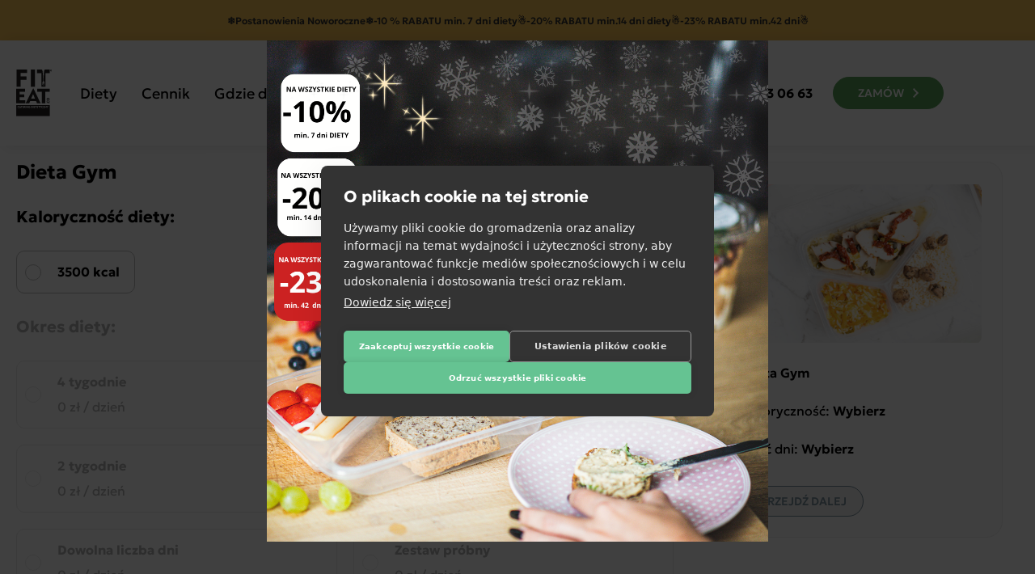

--- FILE ---
content_type: text/html; charset=UTF-8
request_url: https://fiteat.co/zamowienie/?product-id=698&variation-id=747&days=20&weekends=false
body_size: 32299
content:
<!DOCTYPE html>
<html lang="pl">

<head>
	<!-- Google Tag Manager -->
	<script>(function(w,d,s,l,i){w[l]=w[l]||[];w[l].push({'gtm.start':
	new Date().getTime(),event:'gtm.js'});var f=d.getElementsByTagName(s)[0],
	j=d.createElement(s),dl=l!='dataLayer'?'&l='+l:'';j.async=true;j.src=
	'https://www.googletagmanager.com/gtm.js?id='+i+dl;f.parentNode.insertBefore(j,f);
	})(window,document,'script','dataLayer','GTM-M77HDSK');</script>
	<!-- End Google Tag Manager -->
    <meta charset="utf-8">
    <meta name="viewport"
          content="width=device-width, initial-scale=1.0">
    <link rel="apple-touch-icon"
          sizes="180x180"
          href="https://fiteat.co/wp-content/themes/fiteat/images/apple-touch-icon.png">
    <link rel="icon"
          type="image/png"
          sizes="32x32"
          href="https://fiteat.co/wp-content/themes/fiteat/images/favicon-32x32.png">
    <link rel="icon"
          type="image/png"
          sizes="16x16"
          href="https://fiteat.co/wp-content/themes/fiteat/images/favicon-16x16.png">
    <link rel="manifest"
          href="https://fiteat.co/wp-content/themes/fiteat/images/site.webmanifest">
<link rel="stylesheet" href="https://cdn.jsdelivr.net/npm/flatpickr/dist/flatpickr.min.css">
<script src="https://cdn.jsdelivr.net/npm/flatpickr"></script>

    <script src="https://cdn.jsdelivr.net/npm/flatpickr/dist/l10n/pl.js"></script>
<!-- 	<script src="https://cdnjs.cloudflare.com/ajax/libs/jquery-nice-select/1.1.0/js/jquery.nice-select.min.js"></script> -->
    <meta name="msapplication-TileColor"
          content="#da532c">
    <meta name="theme-color"
          content="#ffffff">
    

    

    

    <meta name='robots' content='index, follow, max-image-preview:large, max-snippet:-1, max-video-preview:-1' />

<!-- Google Tag Manager for WordPress by gtm4wp.com -->
<script data-cfasync="false" data-pagespeed-no-defer>
	var gtm4wp_datalayer_name = "dataLayer";
	var dataLayer = dataLayer || [];
	const gtm4wp_use_sku_instead = false;
	const gtm4wp_currency = 'PLN';
	const gtm4wp_product_per_impression = false;
	const gtm4wp_clear_ecommerce = false;
</script>
<!-- End Google Tag Manager for WordPress by gtm4wp.com -->
	<!-- This site is optimized with the Yoast SEO plugin v22.0 - https://yoast.com/wordpress/plugins/seo/ -->
	<title>Zamówienie - FitEat</title>
	<link rel="canonical" href="https://fiteat.co/zamowienie/" />
	<meta property="og:locale" content="pl_PL" />
	<meta property="og:type" content="article" />
	<meta property="og:title" content="Zamówienie - FitEat" />
	<meta property="og:url" content="https://fiteat.co/zamowienie/" />
	<meta property="og:site_name" content="FitEat" />
	<meta property="article:modified_time" content="2024-11-08T18:58:46+00:00" />
	<meta name="twitter:card" content="summary_large_image" />
	<script type="application/ld+json" class="yoast-schema-graph">{"@context":"https://schema.org","@graph":[{"@type":"WebPage","@id":"https://fiteat.co/zamowienie/","url":"https://fiteat.co/zamowienie/","name":"Zamówienie - FitEat","isPartOf":{"@id":"https://fiteat.co/#website"},"datePublished":"2021-01-29T08:58:14+00:00","dateModified":"2024-11-08T18:58:46+00:00","breadcrumb":{"@id":"https://fiteat.co/zamowienie/#breadcrumb"},"inLanguage":"pl-PL","potentialAction":[{"@type":"ReadAction","target":["https://fiteat.co/zamowienie/"]}]},{"@type":"BreadcrumbList","@id":"https://fiteat.co/zamowienie/#breadcrumb","itemListElement":[{"@type":"ListItem","position":1,"name":"Strona główna","item":"https://fiteat.co/"},{"@type":"ListItem","position":2,"name":"Zamówienie"}]},{"@type":"WebSite","@id":"https://fiteat.co/#website","url":"https://fiteat.co/","name":"FitEat","description":"Catering dietetyczny","potentialAction":[{"@type":"SearchAction","target":{"@type":"EntryPoint","urlTemplate":"https://fiteat.co/?s={search_term_string}"},"query-input":"required name=search_term_string"}],"inLanguage":"pl-PL"}]}</script>
	<!-- / Yoast SEO plugin. -->


<link rel='dns-prefetch' href='//ajax.googleapis.com' />
<link rel="alternate" title="oEmbed (JSON)" type="application/json+oembed" href="https://fiteat.co/wp-json/oembed/1.0/embed?url=https%3A%2F%2Ffiteat.co%2Fzamowienie%2F" />
<link rel="alternate" title="oEmbed (XML)" type="text/xml+oembed" href="https://fiteat.co/wp-json/oembed/1.0/embed?url=https%3A%2F%2Ffiteat.co%2Fzamowienie%2F&#038;format=xml" />
<style id='wp-img-auto-sizes-contain-inline-css' type='text/css'>
img:is([sizes=auto i],[sizes^="auto," i]){contain-intrinsic-size:3000px 1500px}
/*# sourceURL=wp-img-auto-sizes-contain-inline-css */
</style>
<style id='wp-block-library-inline-css' type='text/css'>
:root{--wp-block-synced-color:#7a00df;--wp-block-synced-color--rgb:122,0,223;--wp-bound-block-color:var(--wp-block-synced-color);--wp-editor-canvas-background:#ddd;--wp-admin-theme-color:#007cba;--wp-admin-theme-color--rgb:0,124,186;--wp-admin-theme-color-darker-10:#006ba1;--wp-admin-theme-color-darker-10--rgb:0,107,160.5;--wp-admin-theme-color-darker-20:#005a87;--wp-admin-theme-color-darker-20--rgb:0,90,135;--wp-admin-border-width-focus:2px}@media (min-resolution:192dpi){:root{--wp-admin-border-width-focus:1.5px}}.wp-element-button{cursor:pointer}:root .has-very-light-gray-background-color{background-color:#eee}:root .has-very-dark-gray-background-color{background-color:#313131}:root .has-very-light-gray-color{color:#eee}:root .has-very-dark-gray-color{color:#313131}:root .has-vivid-green-cyan-to-vivid-cyan-blue-gradient-background{background:linear-gradient(135deg,#00d084,#0693e3)}:root .has-purple-crush-gradient-background{background:linear-gradient(135deg,#34e2e4,#4721fb 50%,#ab1dfe)}:root .has-hazy-dawn-gradient-background{background:linear-gradient(135deg,#faaca8,#dad0ec)}:root .has-subdued-olive-gradient-background{background:linear-gradient(135deg,#fafae1,#67a671)}:root .has-atomic-cream-gradient-background{background:linear-gradient(135deg,#fdd79a,#004a59)}:root .has-nightshade-gradient-background{background:linear-gradient(135deg,#330968,#31cdcf)}:root .has-midnight-gradient-background{background:linear-gradient(135deg,#020381,#2874fc)}:root{--wp--preset--font-size--normal:16px;--wp--preset--font-size--huge:42px}.has-regular-font-size{font-size:1em}.has-larger-font-size{font-size:2.625em}.has-normal-font-size{font-size:var(--wp--preset--font-size--normal)}.has-huge-font-size{font-size:var(--wp--preset--font-size--huge)}.has-text-align-center{text-align:center}.has-text-align-left{text-align:left}.has-text-align-right{text-align:right}.has-fit-text{white-space:nowrap!important}#end-resizable-editor-section{display:none}.aligncenter{clear:both}.items-justified-left{justify-content:flex-start}.items-justified-center{justify-content:center}.items-justified-right{justify-content:flex-end}.items-justified-space-between{justify-content:space-between}.screen-reader-text{border:0;clip-path:inset(50%);height:1px;margin:-1px;overflow:hidden;padding:0;position:absolute;width:1px;word-wrap:normal!important}.screen-reader-text:focus{background-color:#ddd;clip-path:none;color:#444;display:block;font-size:1em;height:auto;left:5px;line-height:normal;padding:15px 23px 14px;text-decoration:none;top:5px;width:auto;z-index:100000}html :where(.has-border-color){border-style:solid}html :where([style*=border-top-color]){border-top-style:solid}html :where([style*=border-right-color]){border-right-style:solid}html :where([style*=border-bottom-color]){border-bottom-style:solid}html :where([style*=border-left-color]){border-left-style:solid}html :where([style*=border-width]){border-style:solid}html :where([style*=border-top-width]){border-top-style:solid}html :where([style*=border-right-width]){border-right-style:solid}html :where([style*=border-bottom-width]){border-bottom-style:solid}html :where([style*=border-left-width]){border-left-style:solid}html :where(img[class*=wp-image-]){height:auto;max-width:100%}:where(figure){margin:0 0 1em}html :where(.is-position-sticky){--wp-admin--admin-bar--position-offset:var(--wp-admin--admin-bar--height,0px)}@media screen and (max-width:600px){html :where(.is-position-sticky){--wp-admin--admin-bar--position-offset:0px}}

/*# sourceURL=wp-block-library-inline-css */
</style><link rel='stylesheet' id='wc-blocks-style-css' href='https://fiteat.co/wp-content/plugins/woocommerce/assets/client/blocks/wc-blocks.css?ver=11.8.0-dev' type='text/css' media='all' />
<style id='global-styles-inline-css' type='text/css'>
:root{--wp--preset--aspect-ratio--square: 1;--wp--preset--aspect-ratio--4-3: 4/3;--wp--preset--aspect-ratio--3-4: 3/4;--wp--preset--aspect-ratio--3-2: 3/2;--wp--preset--aspect-ratio--2-3: 2/3;--wp--preset--aspect-ratio--16-9: 16/9;--wp--preset--aspect-ratio--9-16: 9/16;--wp--preset--color--black: #000000;--wp--preset--color--cyan-bluish-gray: #abb8c3;--wp--preset--color--white: #ffffff;--wp--preset--color--pale-pink: #f78da7;--wp--preset--color--vivid-red: #cf2e2e;--wp--preset--color--luminous-vivid-orange: #ff6900;--wp--preset--color--luminous-vivid-amber: #fcb900;--wp--preset--color--light-green-cyan: #7bdcb5;--wp--preset--color--vivid-green-cyan: #00d084;--wp--preset--color--pale-cyan-blue: #8ed1fc;--wp--preset--color--vivid-cyan-blue: #0693e3;--wp--preset--color--vivid-purple: #9b51e0;--wp--preset--gradient--vivid-cyan-blue-to-vivid-purple: linear-gradient(135deg,rgb(6,147,227) 0%,rgb(155,81,224) 100%);--wp--preset--gradient--light-green-cyan-to-vivid-green-cyan: linear-gradient(135deg,rgb(122,220,180) 0%,rgb(0,208,130) 100%);--wp--preset--gradient--luminous-vivid-amber-to-luminous-vivid-orange: linear-gradient(135deg,rgb(252,185,0) 0%,rgb(255,105,0) 100%);--wp--preset--gradient--luminous-vivid-orange-to-vivid-red: linear-gradient(135deg,rgb(255,105,0) 0%,rgb(207,46,46) 100%);--wp--preset--gradient--very-light-gray-to-cyan-bluish-gray: linear-gradient(135deg,rgb(238,238,238) 0%,rgb(169,184,195) 100%);--wp--preset--gradient--cool-to-warm-spectrum: linear-gradient(135deg,rgb(74,234,220) 0%,rgb(151,120,209) 20%,rgb(207,42,186) 40%,rgb(238,44,130) 60%,rgb(251,105,98) 80%,rgb(254,248,76) 100%);--wp--preset--gradient--blush-light-purple: linear-gradient(135deg,rgb(255,206,236) 0%,rgb(152,150,240) 100%);--wp--preset--gradient--blush-bordeaux: linear-gradient(135deg,rgb(254,205,165) 0%,rgb(254,45,45) 50%,rgb(107,0,62) 100%);--wp--preset--gradient--luminous-dusk: linear-gradient(135deg,rgb(255,203,112) 0%,rgb(199,81,192) 50%,rgb(65,88,208) 100%);--wp--preset--gradient--pale-ocean: linear-gradient(135deg,rgb(255,245,203) 0%,rgb(182,227,212) 50%,rgb(51,167,181) 100%);--wp--preset--gradient--electric-grass: linear-gradient(135deg,rgb(202,248,128) 0%,rgb(113,206,126) 100%);--wp--preset--gradient--midnight: linear-gradient(135deg,rgb(2,3,129) 0%,rgb(40,116,252) 100%);--wp--preset--font-size--small: 13px;--wp--preset--font-size--medium: 20px;--wp--preset--font-size--large: 36px;--wp--preset--font-size--x-large: 42px;--wp--preset--spacing--20: 0.44rem;--wp--preset--spacing--30: 0.67rem;--wp--preset--spacing--40: 1rem;--wp--preset--spacing--50: 1.5rem;--wp--preset--spacing--60: 2.25rem;--wp--preset--spacing--70: 3.38rem;--wp--preset--spacing--80: 5.06rem;--wp--preset--shadow--natural: 6px 6px 9px rgba(0, 0, 0, 0.2);--wp--preset--shadow--deep: 12px 12px 50px rgba(0, 0, 0, 0.4);--wp--preset--shadow--sharp: 6px 6px 0px rgba(0, 0, 0, 0.2);--wp--preset--shadow--outlined: 6px 6px 0px -3px rgb(255, 255, 255), 6px 6px rgb(0, 0, 0);--wp--preset--shadow--crisp: 6px 6px 0px rgb(0, 0, 0);}:where(.is-layout-flex){gap: 0.5em;}:where(.is-layout-grid){gap: 0.5em;}body .is-layout-flex{display: flex;}.is-layout-flex{flex-wrap: wrap;align-items: center;}.is-layout-flex > :is(*, div){margin: 0;}body .is-layout-grid{display: grid;}.is-layout-grid > :is(*, div){margin: 0;}:where(.wp-block-columns.is-layout-flex){gap: 2em;}:where(.wp-block-columns.is-layout-grid){gap: 2em;}:where(.wp-block-post-template.is-layout-flex){gap: 1.25em;}:where(.wp-block-post-template.is-layout-grid){gap: 1.25em;}.has-black-color{color: var(--wp--preset--color--black) !important;}.has-cyan-bluish-gray-color{color: var(--wp--preset--color--cyan-bluish-gray) !important;}.has-white-color{color: var(--wp--preset--color--white) !important;}.has-pale-pink-color{color: var(--wp--preset--color--pale-pink) !important;}.has-vivid-red-color{color: var(--wp--preset--color--vivid-red) !important;}.has-luminous-vivid-orange-color{color: var(--wp--preset--color--luminous-vivid-orange) !important;}.has-luminous-vivid-amber-color{color: var(--wp--preset--color--luminous-vivid-amber) !important;}.has-light-green-cyan-color{color: var(--wp--preset--color--light-green-cyan) !important;}.has-vivid-green-cyan-color{color: var(--wp--preset--color--vivid-green-cyan) !important;}.has-pale-cyan-blue-color{color: var(--wp--preset--color--pale-cyan-blue) !important;}.has-vivid-cyan-blue-color{color: var(--wp--preset--color--vivid-cyan-blue) !important;}.has-vivid-purple-color{color: var(--wp--preset--color--vivid-purple) !important;}.has-black-background-color{background-color: var(--wp--preset--color--black) !important;}.has-cyan-bluish-gray-background-color{background-color: var(--wp--preset--color--cyan-bluish-gray) !important;}.has-white-background-color{background-color: var(--wp--preset--color--white) !important;}.has-pale-pink-background-color{background-color: var(--wp--preset--color--pale-pink) !important;}.has-vivid-red-background-color{background-color: var(--wp--preset--color--vivid-red) !important;}.has-luminous-vivid-orange-background-color{background-color: var(--wp--preset--color--luminous-vivid-orange) !important;}.has-luminous-vivid-amber-background-color{background-color: var(--wp--preset--color--luminous-vivid-amber) !important;}.has-light-green-cyan-background-color{background-color: var(--wp--preset--color--light-green-cyan) !important;}.has-vivid-green-cyan-background-color{background-color: var(--wp--preset--color--vivid-green-cyan) !important;}.has-pale-cyan-blue-background-color{background-color: var(--wp--preset--color--pale-cyan-blue) !important;}.has-vivid-cyan-blue-background-color{background-color: var(--wp--preset--color--vivid-cyan-blue) !important;}.has-vivid-purple-background-color{background-color: var(--wp--preset--color--vivid-purple) !important;}.has-black-border-color{border-color: var(--wp--preset--color--black) !important;}.has-cyan-bluish-gray-border-color{border-color: var(--wp--preset--color--cyan-bluish-gray) !important;}.has-white-border-color{border-color: var(--wp--preset--color--white) !important;}.has-pale-pink-border-color{border-color: var(--wp--preset--color--pale-pink) !important;}.has-vivid-red-border-color{border-color: var(--wp--preset--color--vivid-red) !important;}.has-luminous-vivid-orange-border-color{border-color: var(--wp--preset--color--luminous-vivid-orange) !important;}.has-luminous-vivid-amber-border-color{border-color: var(--wp--preset--color--luminous-vivid-amber) !important;}.has-light-green-cyan-border-color{border-color: var(--wp--preset--color--light-green-cyan) !important;}.has-vivid-green-cyan-border-color{border-color: var(--wp--preset--color--vivid-green-cyan) !important;}.has-pale-cyan-blue-border-color{border-color: var(--wp--preset--color--pale-cyan-blue) !important;}.has-vivid-cyan-blue-border-color{border-color: var(--wp--preset--color--vivid-cyan-blue) !important;}.has-vivid-purple-border-color{border-color: var(--wp--preset--color--vivid-purple) !important;}.has-vivid-cyan-blue-to-vivid-purple-gradient-background{background: var(--wp--preset--gradient--vivid-cyan-blue-to-vivid-purple) !important;}.has-light-green-cyan-to-vivid-green-cyan-gradient-background{background: var(--wp--preset--gradient--light-green-cyan-to-vivid-green-cyan) !important;}.has-luminous-vivid-amber-to-luminous-vivid-orange-gradient-background{background: var(--wp--preset--gradient--luminous-vivid-amber-to-luminous-vivid-orange) !important;}.has-luminous-vivid-orange-to-vivid-red-gradient-background{background: var(--wp--preset--gradient--luminous-vivid-orange-to-vivid-red) !important;}.has-very-light-gray-to-cyan-bluish-gray-gradient-background{background: var(--wp--preset--gradient--very-light-gray-to-cyan-bluish-gray) !important;}.has-cool-to-warm-spectrum-gradient-background{background: var(--wp--preset--gradient--cool-to-warm-spectrum) !important;}.has-blush-light-purple-gradient-background{background: var(--wp--preset--gradient--blush-light-purple) !important;}.has-blush-bordeaux-gradient-background{background: var(--wp--preset--gradient--blush-bordeaux) !important;}.has-luminous-dusk-gradient-background{background: var(--wp--preset--gradient--luminous-dusk) !important;}.has-pale-ocean-gradient-background{background: var(--wp--preset--gradient--pale-ocean) !important;}.has-electric-grass-gradient-background{background: var(--wp--preset--gradient--electric-grass) !important;}.has-midnight-gradient-background{background: var(--wp--preset--gradient--midnight) !important;}.has-small-font-size{font-size: var(--wp--preset--font-size--small) !important;}.has-medium-font-size{font-size: var(--wp--preset--font-size--medium) !important;}.has-large-font-size{font-size: var(--wp--preset--font-size--large) !important;}.has-x-large-font-size{font-size: var(--wp--preset--font-size--x-large) !important;}
/*# sourceURL=global-styles-inline-css */
</style>

<style id='classic-theme-styles-inline-css' type='text/css'>
/*! This file is auto-generated */
.wp-block-button__link{color:#fff;background-color:#32373c;border-radius:9999px;box-shadow:none;text-decoration:none;padding:calc(.667em + 2px) calc(1.333em + 2px);font-size:1.125em}.wp-block-file__button{background:#32373c;color:#fff;text-decoration:none}
/*# sourceURL=/wp-includes/css/classic-themes.min.css */
</style>
<link rel='stylesheet' id='contact-form-7-css' href='https://fiteat.co/wp-content/plugins/contact-form-7/includes/css/styles.css?ver=5.8.7' type='text/css' media='all' />
<link rel='stylesheet' id='dashicons-css' href='https://fiteat.co/wp-includes/css/dashicons.min.css?ver=6.9' type='text/css' media='all' />
<link rel='stylesheet' id='woo-cart-expiration-front-css' href='https://fiteat.co/wp-content/plugins/woo-cart-expiration-master/assets/css/woo-cart-expiration-front.min.css?ver=0.2.0' type='text/css' media='all' />
<style id='woocommerce-inline-inline-css' type='text/css'>
.woocommerce form .form-row .required { visibility: visible; }
/*# sourceURL=woocommerce-inline-inline-css */
</style>
<link rel='stylesheet' id='style-main-css' href='https://fiteat.co/wp-content/themes/fiteat/stylesheets/screen.css?ver=2.01' type='text/css' media='all' />
<script type="text/javascript">
            window._nslDOMReady = function (callback) {
                if ( document.readyState === "complete" || document.readyState === "interactive" ) {
                    callback();
                } else {
                    document.addEventListener( "DOMContentLoaded", callback );
                }
            };
            </script><script type="text/javascript" src="https://ajax.googleapis.com/ajax/libs/jquery/3.4.1/jquery.min.js" id="jquery-js"></script>
<script type="text/javascript" src="https://fiteat.co/wp-content/plugins/woocommerce/assets/js/jquery-blockui/jquery.blockUI.min.js?ver=2.7.0-wc.8.5.4" id="jquery-blockui-js" defer="defer" data-wp-strategy="defer"></script>
<script type="text/javascript" id="wc-add-to-cart-js-extra">
/* <![CDATA[ */
var wc_add_to_cart_params = {"ajax_url":"/wp-admin/admin-ajax.php","wc_ajax_url":"/?wc-ajax=%%endpoint%%","i18n_view_cart":"View cart","cart_url":"https://fiteat.co/koszyk/","is_cart":"","cart_redirect_after_add":"no"};
//# sourceURL=wc-add-to-cart-js-extra
/* ]]> */
</script>
<script type="text/javascript" src="https://fiteat.co/wp-content/plugins/woocommerce/assets/js/frontend/add-to-cart.min.js?ver=8.5.4" id="wc-add-to-cart-js" defer="defer" data-wp-strategy="defer"></script>
<script type="text/javascript" src="https://fiteat.co/wp-content/plugins/woocommerce/assets/js/js-cookie/js.cookie.min.js?ver=2.1.4-wc.8.5.4" id="js-cookie-js" defer="defer" data-wp-strategy="defer"></script>
<script type="text/javascript" id="woocommerce-js-extra">
/* <![CDATA[ */
var woocommerce_params = {"ajax_url":"/wp-admin/admin-ajax.php","wc_ajax_url":"/?wc-ajax=%%endpoint%%"};
//# sourceURL=woocommerce-js-extra
/* ]]> */
</script>
<script type="text/javascript" src="https://fiteat.co/wp-content/plugins/woocommerce/assets/js/frontend/woocommerce.min.js?ver=8.5.4" id="woocommerce-js" defer="defer" data-wp-strategy="defer"></script>
<link rel="https://api.w.org/" href="https://fiteat.co/wp-json/" /><link rel="alternate" title="JSON" type="application/json" href="https://fiteat.co/wp-json/wp/v2/pages/300" /><link rel="EditURI" type="application/rsd+xml" title="RSD" href="https://fiteat.co/xmlrpc.php?rsd" />
<link rel='shortlink' href='https://fiteat.co/?p=300' />

<!-- Google Tag Manager for WordPress by gtm4wp.com -->
<!-- GTM Container placement set to off -->
<script data-cfasync="false" data-pagespeed-no-defer>
	var dataLayer_content = {"pagePostType":"page","pagePostType2":"single-page","pagePostAuthor":"admin","customerTotalOrders":0,"customerTotalOrderValue":0,"customerFirstName":"","customerLastName":"","customerBillingFirstName":"","customerBillingLastName":"","customerBillingCompany":"","customerBillingAddress1":"","customerBillingAddress2":"","customerBillingCity":"","customerBillingState":"","customerBillingPostcode":"","customerBillingCountry":"","customerBillingEmail":"","customerBillingEmailHash":"","customerBillingPhone":"","customerShippingFirstName":"","customerShippingLastName":"","customerShippingCompany":"","customerShippingAddress1":"","customerShippingAddress2":"","customerShippingCity":"","customerShippingState":"","customerShippingPostcode":"","customerShippingCountry":""};
	dataLayer.push( dataLayer_content );
</script>
<script type="text/javascript">
	console.warn && console.warn("[GTM4WP] Google Tag Manager container code placement set to OFF !!!");
	console.warn && console.warn("[GTM4WP] Data layer codes are active but GTM container must be loaded using custom coding !!!");
</script>
<!-- End Google Tag Manager for WordPress by gtm4wp.com --><!-- Google site verification - Google Listings & Ads -->
<meta name="google-site-verification" content="-GZl3A6SpxbKkynl3N0D4-ZNcQKUZTXLYo5K5K3yvHs" />
	<noscript><style>.woocommerce-product-gallery{ opacity: 1 !important; }</style></noscript>
	<style type="text/css">div.nsl-container[data-align="left"] {
    text-align: left;
}

div.nsl-container[data-align="center"] {
    text-align: center;
}

div.nsl-container[data-align="right"] {
    text-align: right;
}


div.nsl-container div.nsl-container-buttons a[data-plugin="nsl"] {
    text-decoration: none;
    box-shadow: none;
    border: 0;
}

div.nsl-container .nsl-container-buttons {
    display: flex;
    padding: 5px 0;
}

div.nsl-container.nsl-container-block .nsl-container-buttons {
    display: inline-grid;
    grid-template-columns: minmax(145px, auto);
}

div.nsl-container-block-fullwidth .nsl-container-buttons {
    flex-flow: column;
    align-items: center;
}

div.nsl-container-block-fullwidth .nsl-container-buttons a,
div.nsl-container-block .nsl-container-buttons a {
    flex: 1 1 auto;
    display: block;
    margin: 5px 0;
    width: 100%;
}

div.nsl-container-inline {
    margin: -5px;
    text-align: left;
}

div.nsl-container-inline .nsl-container-buttons {
    justify-content: center;
    flex-wrap: wrap;
}

div.nsl-container-inline .nsl-container-buttons a {
    margin: 5px;
    display: inline-block;
}

div.nsl-container-grid .nsl-container-buttons {
    flex-flow: row;
    align-items: center;
    flex-wrap: wrap;
}

div.nsl-container-grid .nsl-container-buttons a {
    flex: 1 1 auto;
    display: block;
    margin: 5px;
    max-width: 280px;
    width: 100%;
}

@media only screen and (min-width: 650px) {
    div.nsl-container-grid .nsl-container-buttons a {
        width: auto;
    }
}

div.nsl-container .nsl-button {
    cursor: pointer;
    vertical-align: top;
    border-radius: 4px;
}

div.nsl-container .nsl-button-default {
    color: #fff;
    display: flex;
}

div.nsl-container .nsl-button-icon {
    display: inline-block;
}

div.nsl-container .nsl-button-svg-container {
    flex: 0 0 auto;
    padding: 8px;
    display: flex;
    align-items: center;
}

div.nsl-container svg {
    height: 24px;
    width: 24px;
    vertical-align: top;
}

div.nsl-container .nsl-button-default div.nsl-button-label-container {
    margin: 0 24px 0 12px;
    padding: 10px 0;
    font-family: Helvetica, Arial, sans-serif;
    font-size: 16px;
    line-height: 20px;
    letter-spacing: .25px;
    overflow: hidden;
    text-align: center;
    text-overflow: clip;
    white-space: nowrap;
    flex: 1 1 auto;
    -webkit-font-smoothing: antialiased;
    -moz-osx-font-smoothing: grayscale;
    text-transform: none;
    display: inline-block;
}

div.nsl-container .nsl-button-google[data-skin="dark"] .nsl-button-svg-container {
    margin: 1px;
    padding: 7px;
    border-radius: 3px;
    background: #fff;
}

div.nsl-container .nsl-button-google[data-skin="light"] {
    border-radius: 1px;
    box-shadow: 0 1px 5px 0 rgba(0, 0, 0, .25);
    color: RGBA(0, 0, 0, 0.54);
}

div.nsl-container .nsl-button-apple .nsl-button-svg-container {
    padding: 0 6px;
}

div.nsl-container .nsl-button-apple .nsl-button-svg-container svg {
    height: 40px;
    width: auto;
}

div.nsl-container .nsl-button-apple[data-skin="light"] {
    color: #000;
    box-shadow: 0 0 0 1px #000;
}

div.nsl-container .nsl-button-facebook[data-skin="white"] {
    color: #000;
    box-shadow: inset 0 0 0 1px #000;
}

div.nsl-container .nsl-button-facebook[data-skin="light"] {
    color: #1877F2;
    box-shadow: inset 0 0 0 1px #1877F2;
}

div.nsl-container .nsl-button-apple div.nsl-button-label-container {
    font-size: 17px;
    font-family: -apple-system, BlinkMacSystemFont, "Segoe UI", Roboto, Helvetica, Arial, sans-serif, "Apple Color Emoji", "Segoe UI Emoji", "Segoe UI Symbol";
}

div.nsl-container .nsl-button-slack div.nsl-button-label-container {
    font-size: 17px;
    font-family: -apple-system, BlinkMacSystemFont, "Segoe UI", Roboto, Helvetica, Arial, sans-serif, "Apple Color Emoji", "Segoe UI Emoji", "Segoe UI Symbol";
}

div.nsl-container .nsl-button-slack[data-skin="light"] {
    color: #000000;
    box-shadow: inset 0 0 0 1px #DDDDDD;
}

div.nsl-container .nsl-button-tiktok[data-skin="light"] {
    color: #161823;
    box-shadow: 0 0 0 1px rgba(22, 24, 35, 0.12);
}


div.nsl-container .nsl-button-kakao {
    color: rgba(0, 0, 0, 0.85);
}

.nsl-clear {
    clear: both;
}

.nsl-container {
    clear: both;
}

/*Button align start*/

div.nsl-container-inline[data-align="left"] .nsl-container-buttons {
    justify-content: flex-start;
}

div.nsl-container-inline[data-align="center"] .nsl-container-buttons {
    justify-content: center;
}

div.nsl-container-inline[data-align="right"] .nsl-container-buttons {
    justify-content: flex-end;
}


div.nsl-container-grid[data-align="left"] .nsl-container-buttons {
    justify-content: flex-start;
}

div.nsl-container-grid[data-align="center"] .nsl-container-buttons {
    justify-content: center;
}

div.nsl-container-grid[data-align="right"] .nsl-container-buttons {
    justify-content: flex-end;
}

div.nsl-container-grid[data-align="space-around"] .nsl-container-buttons {
    justify-content: space-around;
}

div.nsl-container-grid[data-align="space-between"] .nsl-container-buttons {
    justify-content: space-between;
}

/* Button align end*/

/* Redirect */

#nsl-redirect-overlay {
    display: flex;
    flex-direction: column;
    justify-content: center;
    align-items: center;
    position: fixed;
    z-index: 1000000;
    left: 0;
    top: 0;
    width: 100%;
    height: 100%;
    backdrop-filter: blur(1px);
    background-color: RGBA(0, 0, 0, .32);;
}

#nsl-redirect-overlay-container {
    display: flex;
    flex-direction: column;
    justify-content: center;
    align-items: center;
    background-color: white;
    padding: 30px;
    border-radius: 10px;
}

#nsl-redirect-overlay-spinner {
    content: '';
    display: block;
    margin: 20px;
    border: 9px solid RGBA(0, 0, 0, .6);
    border-top: 9px solid #fff;
    border-radius: 50%;
    box-shadow: inset 0 0 0 1px RGBA(0, 0, 0, .6), 0 0 0 1px RGBA(0, 0, 0, .6);
    width: 40px;
    height: 40px;
    animation: nsl-loader-spin 2s linear infinite;
}

@keyframes nsl-loader-spin {
    0% {
        transform: rotate(0deg)
    }
    to {
        transform: rotate(360deg)
    }
}

#nsl-redirect-overlay-title {
    font-family: -apple-system, BlinkMacSystemFont, "Segoe UI", Roboto, Oxygen-Sans, Ubuntu, Cantarell, "Helvetica Neue", sans-serif;
    font-size: 18px;
    font-weight: bold;
    color: #3C434A;
}

#nsl-redirect-overlay-text {
    font-family: -apple-system, BlinkMacSystemFont, "Segoe UI", Roboto, Oxygen-Sans, Ubuntu, Cantarell, "Helvetica Neue", sans-serif;
    text-align: center;
    font-size: 14px;
    color: #3C434A;
}

/* Redirect END*/</style>		<style type="text/css" id="wp-custom-css">
			@media (min-width: 1200px) {
  main
{
    padding-top: 180px;
  }
}

@media (min-width: 1500px) {
  main
{
    padding-top: 140px;
  }
}

header a, header button {
	color: #000;
}

.choose-diet__list-item {
	color: #000;
}

.contact__bottom{
	background: #f3f3f3;
}

.instagram--slider__item{
	height: fit-content !important;
	overflow: hidden;
	border-radius: 1rem;
}

#installment-mini-cart{
	display: none !important;
}

@media (min-width: 992px) {
	.our-work__item{
		width: 100% !important;
		max-width: 100% !important;
		flex-basis: 33%;
	}
}		</style>
		</head>

<body class="wp-singular page-template page-template-page-templates page-template-order page-template-page-templatesorder-php page page-id-300 wp-theme-fiteat theme-fiteat woocommerce-no-js">
	
<!-- Google Tag Manager (noscript) -->
<noscript><iframe src="https://www.googletagmanager.com/ns.html?id=GTM-M77HDSK"
height="0" width="0" style="display:none;visibility:hidden"></iframe></noscript>
<!-- End Google Tag Manager (noscript) -->
    
    
        <div class="top-bar">
        <div class="container text-center">❄️Postanowienia Noworoczne❄️-10 % RABATU min. 7 dni diety☃️-20% RABATU min.14 dni diety☃️-23% RABATU min.42 dni☃️</div>
    </div>
    
    <header class="page-header with-margin">
        <div class="container">
            <div class="page-header__row">
                <div class="page-header__logo-wrapper">
                                        <a title="Strona główna"
                       href="https://fiteat.co/">
                        <img class="page-header__logo"
                             src="https://fiteat.co/wp-content/themes/fiteat/images/logo.svg"
                             alt="Fiteat - catering dietetyczny" />
                    </a>
                </div>

                <nav class="site-navigation">
                    <ul id="siteMenu" class="main-menu"><li id="menu-item-31" class="menu-item menu-item-type-post_type menu-item-object-page menu-item-31"><a href="https://fiteat.co/diety/">Diety</a></li>
<li id="menu-item-32" class="menu-item menu-item-type-post_type menu-item-object-page menu-item-32"><a href="https://fiteat.co/cennik/">Cennik</a></li>
<li id="menu-item-232" class="menu-item menu-item-type-post_type menu-item-object-page menu-item-232"><a href="https://fiteat.co/gdziedowozimy/">Gdzie dowozimy</a></li>
<li id="menu-item-33" class="menu-item menu-item-type-post_type menu-item-object-page menu-item-33"><a href="https://fiteat.co/o-nas/">O nas</a></li>
<li id="menu-item-13755" class="menu-item menu-item-type-post_type menu-item-object-page menu-item-13755"><a href="https://fiteat.co/aplikacja-mobilna/">Aplikacja mobilna</a></li>
</ul>                </nav>
                <div class="page-header__right">
                    <div class="small-menu">

                        <ul>
                            <li>
                                <a href="https://fiteat.co/kontakt/">
                                    <svg class=""
                                         version="1.1"
                                         xmlns="http://www.w3.org/2000/svg"
                                         xmlns:xlink="http://www.w3.org/1999/xlink"
                                         x="0px"
                                         y="0px"
                                         viewBox="0 0 16.9 24.5"
                                         style="enable-background:new 0 0 16.9 24.5;"
                                         xml:space="preserve">
                                        <g>
                                            <path class="st0"
                                                  d="M4.7,1.6C4.1,1.9,3.2,2.3,3.1,2.3c-5.8,3,2.8,20.9,9.3,20.9c0.5,0,0.9-0.1,1.3-0.3c0.1,0,1-0.5,1.5-0.8
																	 l-2.9-5.6c-0.6,0.3-1.5,0.8-1.5,0.8c-0.2,0.1-0.4,0.1-0.6,0.1c-2.6,0-6.8-8.2-4.2-9.6l1.5-0.8L4.7,1.6L4.7,1.6z M12.4,24.3
																	 C6.8,24.3,0.2,13.2,0.2,6.5c0-2.4,0.8-4.1,2.5-5c0,0,2.4-1.2,2.4-1.2l3.9,7.3L6.5,8.8c-1.4,0.8,2.4,8.4,4,7.7
																	 c0.1,0,2.4-1.2,2.4-1.2l3.8,7.4c0,0-2.4,1.2-2.5,1.2C13.6,24.2,13,24.3,12.4,24.3" />
                                        </g>
                                    </svg>
                                    <span class="small-menu__title">Kontakt</span>
                                </a>
                            </li>
                            <li>
                                <a id="blogBtn"
                                   href="https://fiteat.co/blog/">
                                    <svg version="1.1"
                                         xmlns="http://www.w3.org/2000/svg"
                                         xmlns:xlink="http://www.w3.org/1999/xlink"
                                         x="0px"
                                         y="0px"
                                         viewBox="0 0 20.3 24.3"
                                         style="enable-background:new 0 0 20.3 24.3;"
                                         xml:space="preserve">
                                        <g>
                                            <path class="st0"
                                                  d="M20.1,24.1h-20v-24h14l6,6V24.1L20.1,24.1z M13.1,1.1h-12v22h18v-16h-6V1.1L13.1,1.1z M16.1,16.1v1h-12v-1
																	 H16.1L16.1,16.1z M16.1,13.1v1h-12v-1H16.1L16.1,13.1z M16.1,10.1v1h-12v-1H16.1L16.1,10.1z M14.1,6.1h4.6l-4.6-4.6V6.1L14.1,6.1z" />
                                        </g>
                                    </svg>
                                    <span class="small-menu__title">Blog</span>
                                </a>
                            </li>
                            <li>
                                <a class='login-profile-link'                                   href="https://fiteat.co/moje-konto/">
                                                                        <svg version="1.1"
                                         id="Layer_1"
                                         xmlns="http://www.w3.org/2000/svg"
                                         xmlns:xlink="http://www.w3.org/1999/xlink"
                                         x="0px"
                                         y="0px"
                                         width="91.839px"
                                         height="122.88px"
                                         viewBox="0 0 91.839 122.88"
                                         enable-background="new 0 0 91.839 122.88"
                                         xml:space="preserve">
                                        <g>
                                            <path d="M81.75,64.617H41.365c-1.738,0-3.147-1.423-3.147-3.178c0-1.756,1.409-3.179,3.147-3.179h40.383L68.559,43.155 c-1.146-1.31-1.025-3.311,0.271-4.469c1.297-1.159,3.278-1.037,4.425,0.273l17.798,20.383c1.065,1.216,1.037,3.029-0.011,4.21 L73.254,83.92c-1.146,1.311-3.128,1.433-4.425,0.273c-1.296-1.158-1.417-3.16-0.271-4.47L81.75,64.617L81.75,64.617z M70.841,99.629c0-1.756,1.423-3.179,3.178-3.179c1.756,0,3.179,1.423,3.179,3.179v14.242c0,2.475-1.017,4.729-2.648,6.36 c-1.633,1.632-3.887,2.648-6.36,2.648H9.009c-2.475,0-4.73-1.014-6.363-2.646C1.016,118.603,0,116.352,0,113.871V9.009 c0-2.48,1.013-4.733,2.644-6.365C4.275,1.013,6.528,0,9.009,0h59.18c2.479,0,4.731,1.016,6.362,2.646 c1.633,1.633,2.646,3.889,2.646,6.363V23.25c0,1.755-1.423,3.178-3.179,3.178c-1.755,0-3.178-1.423-3.178-3.178V9.009 c0-0.722-0.301-1.385-0.785-1.869c-0.482-0.482-1.144-0.783-1.867-0.783H9.009c-0.726,0-1.389,0.3-1.87,0.782 C6.656,7.62,6.357,8.283,6.357,9.009v104.862c0,0.724,0.301,1.385,0.783,1.867c0.484,0.484,1.147,0.785,1.869,0.785h59.18 c0.72,0,1.381-0.302,1.865-0.786c0.485-0.484,0.787-1.146,0.787-1.866V99.629L70.841,99.629z" />
                                        </g>
                                    </svg>
                                    <span class="small-menu__title">Zaloguj się</span>
                                                                    </a>
                            </li>
<!--                             <li>
                                <div class="small-cart"
                                     action="https://fiteat.co/wp-admin/admin-ajax.php">
                                    <button class="small-cart__btn">
                                        <svg version="1.1"
                                             xmlns="http://www.w3.org/2000/svg"
                                             xmlns:xlink="http://www.w3.org/1999/xlink"
                                             x="0px"
                                             y="0px"
                                             viewBox="0 0 26 35.9"
                                             style="enable-background:new 0 0 26 35.9;"
                                             xml:space="preserve">
                                            <polygon class="st0"
                                                     points="1.4,10.9 24.6,11.3 25,34.4 1.2,35 " />
                                            <g>
                                                <g>
                                                    <path class="st1"
                                                          d="M23.6,35.4H2.4c-1.1,0-2-0.9-2-2V12.3c0-1.1,0.9-2,2-2h21.1c1.1,0,2,0.9,2,2v21.1
																			 C25.6,34.5,24.7,35.4,23.6,35.4z M2.4,11.3c-0.6,0-1,0.4-1,1v21.1c0,0.6,0.4,1,1,1h21.1c0.6,0,1-0.4,1-1V12.3c0-0.6-0.4-1-1-1H2.4
																			 z" />
                                                </g>
                                                <path class="st1"
                                                      d="M19.7,14.9V7.5c0-2.1-0.7-3.8-2-5.1c-1.2-1.2-2.9-1.9-4.7-1.9S9.5,1.1,8.2,2.3c-1.3,1.3-2,3.1-2,5.1v7.4
																		 c-0.4,0.2-0.7,0.6-0.7,1.1c0,0.7,0.6,1.2,1.2,1.2s1.2-0.6,1.2-1.2c0-0.5-0.3-1-0.8-1.1V7.5c0-3.5,2.3-6,5.7-6c3.4,0,5.7,2.5,5.7,6
																		 v7.4C18.3,15.1,18,15.5,18,16c0,0.7,0.6,1.2,1.2,1.2c0.7,0,1.2-0.6,1.2-1.2C20.4,15.5,20.1,15.1,19.7,14.9z" />
                                            </g>
                                        </svg>
                                                                                <span class="count">0</span>
                                        <span class="small-menu__title">Koszyk</span>
                                    </button>

                                    <div class="header-cart__wrapper">
                                        <div class="header-cart__inner">
                                            <button class="close-btn"></button>
                                                                                                                                    <p class="header-cart__empty-text">Koszyk jest pusty</p>
                                                                                    </div>
                                    </div>
                                </div>
                            </li> -->
                        </ul>
                    </div>
                    <div class="page-header__cta">
                                                <a class="page-header__tel"
                           href="tel:+48881630663">+48 881 63 06 63</a>
                                                <a class="btn btn--green"
                           href="https://zamowienia.fiteat.co">Zamów                            <svg version="1.1"
                                 id="iconmonstr"
                                 xmlns="http://www.w3.org/2000/svg"
                                 xmlns:xlink="http://www.w3.org/1999/xlink"
                                 x="0px"
                                 y="0px"
                                 viewBox="0 0 15 24"
                                 style="enable-background:new 0 0 15 24;"
                                 xml:space="preserve">
                                <polygon id="arrow-63"
                                         class="st0"
                                         points="2.8,24 0,21.2 9.3,12 0,2.8 2.8,0 15,12 " />
                            </svg>
                        </a>
                    </div>

                    <button class="hamburger">
                        <span></span>
                        <span></span>
                        <span></span>
                    </button>

                </div>
            </div>
            <div class="page-header__row">
                            </div>
        </div>
    </header>
    
    
    
    
    <main class="order" role="main" data-weekends="false">
        <div class="container mt-xl-5">
            <div class="row text-center text-sm-left">
                <div class="col-12 col-xl-10 offset-xl-1">
                    <div class="row default-info gx-5">
                        <div class="col-12 col-md-7 col-lg-8">
                            <h2 class="order__title"><span class="bold">Dieta Gym</span></h2>
                            <div class="order__inner">
                                <input type="hidden" id="acf_disabled_days" value="2022-06-16,2022-06-17,2022-08-13,2022-08-14,2022-08-15,2022-12-24,2022-12-25,2022-12-26,2022-12-27,2022-12-30,2022-12-31,2023-01-01,2023-01-02,2023-01-06,2023-10-02,2023-10-03,2023-10-09,2023-10-10,2023-11-02,2023-12-25,2023-12-26,2023-12-27,2024-01-02,2024-04-01,2024-04-02,2024-05-01,2024-05-02,2024-05-03,2024-05-04,2024-05-05,2024-05-31,2024-08-16,2024-11-11">
                                <input type="hidden" id="acf_start_from"
                                       value="2">
                                                                <form id="orderForm" class="order__form" method="POST"
                                      action="https://fiteat.co/koszyk/?add-to-cart=747">
                                    <div id="orderFormOverlay"></div>
                                    <strong class="calendar__heading">Kaloryczność diety:</strong>
                                    <div class="cals-select__wrapper">
                                        <input type="hidden" name="calories" id="howMuchCals">
                                                                                                                                                                        <a href="#" class="cals-select__selector"
                                               data-value="3500-kcal"
                                               data-price="130"
                                               data-id="747"
                                               data-salePrice=""
                                            >
                                                <p>3500 kcal</p>
                                            </a>
                                                                            </div>
                                    <div id="wybierzOkres" class="disabled">
                                        <strong class="calendar__heading">Okres diety:</strong>
                                        <div class="days-select__wrapper">
                                            <input type="hidden" name="days"
                                                   id="howMuchDays" value="20">
                                            <a href="#" data-days="28" class="days-select__selector">
                                                <p class="days-select__title">4 tygodnie</p>
                                                <p class="days-select__price"><span
                                                            class="days_select__price-holder">0</span> zł / dzień</p>
                                            </a>
                                            <a href="#" data-days="21" class="days-select__selector">
                                                <p class="days-select__title">3 tygodnie</p>
                                                <p class="days-select__price"><span
                                                            class="days_select__price-holder">0</span> zł / dzień</p>
                                            </a>
                                            <a href="#" data-days="14" class="days-select__selector">
                                                <p class="days-select__title">2 tygodnie</p>
                                                <p class="days-select__price"><span
                                                            class="days_select__price-holder">0</span> zł / dzień</p>
                                            </a>
                                            <a href="#" data-days="7" class="days-select__selector">
                                                <p class="days-select__title">1 tydzień</p>
                                                <p class="days_select__price"><span
                                                            class="days_select__price-holder">0</span> zł / dzień</p>
                                            </a>
                                            <a href="#" data-days="0" data-norange='1' class="days-select__selector">
                                                <p class="days-select__title">Dowolna liczba dni</p>
                                                <p class="days_select__price"><span
                                                            class="days_select__price-holder">0</span> zł / dzień</p>
                                            </a>
                                            <a href="#" data-days="1" class="days-select__selector">
                                                <p class="days-select__title">Zestaw próbny</p>
                                                <p class="days-select__price"><span
                                                            class="days_select__price-holder">0</span> zł / dzień</p>
                                            </a>
                                        </div>
                                    </div>
                                    <div class="new-calendar disabled" id="wybierzDzien">
                                        <strong class="calendar__heading">Kalendarz diety:</strong>
                                        <input id="newDates" type="hidden" name="dates" required/>
                                        <div class="claendarNotification" style="display: flex">Po wyborze kaloryczności
                                            i okresu Możesz odznaczyć podświetlone dni i wybrać inne
                                        </div>
                                        <div id="newCalendar">
                                        </div>
                                        <div class="new-calendar__wrapper"></div>
                                        <div id="calendarNotification" class="claendarNotification"></div>
                                    </div>
                                    <div class="order__summary">


                                        <input type="hidden" name="price"
                                               value="0"/>


                                                                                <input type="hidden" name="menu_configuration" id="menuConfiguration">
										<input type='hidden' name='custom_price'>

                                        <input type='hidden' name='dodatki'>


                                        <button id="submit" type="submit" class="btn btn--green"
                                                style="display: none">Przejdź dalej                                    </div>
                                </form>
                            </div>
                        </div>
                        <div class="col-12 col-md-5 col-lg-4">
                            <div class="your-config">
                                <div class="your-config__wrapper">
                                    <h2 class="order__title ">
                                        <!--TWOJA KONFIGURACJA-->
                                        <div class="configuration-img">
                                            <img width="1536" height="1024" src="https://fiteat.co/wp-content/uploads/2021/04/gym-1536-x-1024-px.png" class="configuration-img__img" alt="" decoding="async" fetchpriority="high" srcset="https://fiteat.co/wp-content/uploads/2021/04/gym-1536-x-1024-px.png 1536w, https://fiteat.co/wp-content/uploads/2021/04/gym-1536-x-1024-px-300x200.png 300w, https://fiteat.co/wp-content/uploads/2021/04/gym-1536-x-1024-px-1024x683.png 1024w, https://fiteat.co/wp-content/uploads/2021/04/gym-1536-x-1024-px-768x512.png 768w, https://fiteat.co/wp-content/uploads/2021/04/gym-1536-x-1024-px-315x210.png 315w, https://fiteat.co/wp-content/uploads/2021/04/gym-1536-x-1024-px-695x463.png 695w" sizes="(max-width: 1536px) 100vw, 1536px" />                                        </div>
                                        <p><b>Dieta Gym</b></p>
                                        <p>Kaloryczność: <span id="wholeCals"><strong>Wybierz</strong></span></p>
                                        <p>Ilość dni: <span id="wholeDays"><strong>Wybierz</strong></span></p>

                                        <div class="price" id="priceWrapper" style="display: none">
                                            <span>Dzień diety: <span id="oneDayprice"></span></span>
                                            <span>Razem: <span id="theWholePrice"></span></span>
                                        </div>
                                    </h2>
                                    <div class="btn btn--red go-to-builder disabled">Przejdź dalej</div>
                                </div>
                            </div>
                        </div>
                    </div>
                    <div class="hidden row" id="activeDodatki">
                        <h2 class="col-12">Twoje dodatki:</h2>
                    </div>
                    <div class="hidden dodatkis" id="dodatki">
                        <h2 style='text-align:center'>Rozszerz swoją dietę o dodatki.</h2>
                        <div class='row' style="justify-content: flex-start">
                            <div class="btn col-12 col-md-3 btn--red go-to-cart"
                                 style="margin: 0 auto; margin-bottom: 50px;">Nie, dziękuję
                            </div>
                        </div>
                        <p>Do swojej diety możesz dobrać dodatkowe posiłki dla swoich najbliższych. Wybierając posiłki
                            dostaniesz posiłki odpowiednie dla wybranego dnia z kalendarza.</p>
                        <a class="link" target="_blank" href="https://fiteat.co/wszystkie-menu">Zapoznaj
                            się z menu</a>
                                                <div class="row">


                            <div class="col-12 col-md-5 px-3 py-5">
                                <div class="additional-box">
                                    <h5>Dodatkowe posiłki:</h5>
                                    <div class="additional-food-picker">
                                        <div class="af-picker" data-toggle="breakfest">
                                            Śniadania
                                        </div>
                                        <div class="af-picker" data-toggle="sBreakfest">
                                            Drugie Śniadania
                                        </div>
                                        <div class="af-picker" data-toggle="dinner">
                                            Obiady
                                        </div>
                                        <div class="af-picker" data-toggle="lunch">
                                            Podwieczorki
                                        </div>
                                        <div class="af-picker" data-toggle="supper">
                                            Kolacje
                                        </div>


                                    </div>

                                                                            <div class="additional-food-item" data-food="breakfest">
                                            <div class="additional-food-content">
                                                <strong>Śniadanie z diety 'Basic'</strong>
                                            </div>
                                            <div class="second-part">
                                                <div class="additional-food-price">
                                                    <p>15 zł</p>
                                                </div>
                                                <div class="addotonal-food-add-to-cart">
                                                    <a href="#"
                                                       class="dodatek-add"
                                                       data-food="śniadanie"
                                                       data-name="Śniadanie z diety 'Basic'"
                                                       data-price="15,17,18"
                                                       data-cals="220,340,460"
                                                    >+</a>
                                                </div>
                                            </div>
                                        </div>
                                                                            <div class="additional-food-item" data-food="breakfest">
                                            <div class="additional-food-content">
                                                <strong>Śniadanie z diety 'Vege'</strong>
                                            </div>
                                            <div class="second-part">
                                                <div class="additional-food-price">
                                                    <p>15 zł</p>
                                                </div>
                                                <div class="addotonal-food-add-to-cart">
                                                    <a href="#"
                                                       class="dodatek-add"
                                                       data-food="śniadanie"
                                                       data-name="Śniadanie z diety 'Vege'"
                                                       data-price="15,17,18"
                                                       data-cals="220,340,460"
                                                    >+</a>
                                                </div>
                                            </div>
                                        </div>
                                                                            <div class="additional-food-item" data-food="breakfest">
                                            <div class="additional-food-content">
                                                <strong>Śniadanie z diety 'Post Leczniczy'</strong>
                                            </div>
                                            <div class="second-part">
                                                <div class="additional-food-price">
                                                    <p>17 zł</p>
                                                </div>
                                                <div class="addotonal-food-add-to-cart">
                                                    <a href="#"
                                                       class="dodatek-add"
                                                       data-food="śniadanie"
                                                       data-name="Śniadanie z diety 'Post Leczniczy'"
                                                       data-price="17"
                                                       data-cals=""
                                                    >+</a>
                                                </div>
                                            </div>
                                        </div>
                                                                            <div class="additional-food-item" data-food="breakfest">
                                            <div class="additional-food-content">
                                                <strong>Śniadanie z diety 'Paleo'</strong>
                                            </div>
                                            <div class="second-part">
                                                <div class="additional-food-price">
                                                    <p>25 zł</p>
                                                </div>
                                                <div class="addotonal-food-add-to-cart">
                                                    <a href="#"
                                                       class="dodatek-add"
                                                       data-food="śniadanie"
                                                       data-name="Śniadanie z diety 'Paleo'"
                                                       data-price="25"
                                                       data-cals=""
                                                    >+</a>
                                                </div>
                                            </div>
                                        </div>
                                                                                                                <div class="additional-food-item" data-food="sBreakfest">
                                            <div class="additional-food-content">
                                                <strong>Drugie śniadanie z diety 'Basic'</strong>
                                            </div>
                                            <div class="second-part">
                                                <div class="additional-food-price">
                                                    <p>13 zł</p>
                                                </div>
                                                <div class="addotonal-food-add-to-cart">
                                                    <a href="#"
                                                       class="dodatek-add"
                                                       data-food="drugie śniadanie"
                                                       data-name="Drugie śniadanie z diety 'Basic'"
                                                       data-price="13,14,15"
                                                       data-cals="150,220,300"
                                                    >+</a>
                                                </div>
                                            </div>
                                        </div>
                                                                            <div class="additional-food-item" data-food="sBreakfest">
                                            <div class="additional-food-content">
                                                <strong>Drugie śniadanie z diety 'Vege'</strong>
                                            </div>
                                            <div class="second-part">
                                                <div class="additional-food-price">
                                                    <p>13 zł</p>
                                                </div>
                                                <div class="addotonal-food-add-to-cart">
                                                    <a href="#"
                                                       class="dodatek-add"
                                                       data-food="drugie śniadanie"
                                                       data-name="Drugie śniadanie z diety 'Vege'"
                                                       data-price="13,14,15"
                                                       data-cals="150,220,300"
                                                    >+</a>
                                                </div>
                                            </div>
                                        </div>
                                                                            <div class="additional-food-item" data-food="sBreakfest">
                                            <div class="additional-food-content">
                                                <strong>Drugie śniadanie z diety 'Post Leczniczy'</strong>
                                            </div>
                                            <div class="second-part">
                                                <div class="additional-food-price">
                                                    <p>14 zł</p>
                                                </div>
                                                <div class="addotonal-food-add-to-cart">
                                                    <a href="#"
                                                       class="dodatek-add"
                                                       data-food="drugie śniadanie"
                                                       data-name="Drugie śniadanie z diety 'Post Leczniczy'"
                                                       data-price="14"
                                                       data-cals=""
                                                    >+</a>
                                                </div>
                                            </div>
                                        </div>
                                                                                                                <div class="additional-food-item" data-food="dinner">
                                            <div class="additional-food-content">
                                                <strong>Obiad z diety 'Basic'</strong>
                                            </div>
                                            <div class="second-part">
                                                <div class="additional-food-price">
                                                    <p>25 zł</p>
                                                </div>
                                                <div class="addotonal-food-add-to-cart">
                                                    <a href="#"
                                                       class="dodatek-add"
                                                       data-food="obiad"
                                                       data-name="Obiad z diety 'Basic'"
                                                       data-price="25,27,29"
                                                       data-cals="300,450,600"
                                                    >+</a>
                                                </div>
                                            </div>
                                        </div>
                                                                            <div class="additional-food-item" data-food="dinner">
                                            <div class="additional-food-content">
                                                <strong>Obiad z diety 'Vege'</strong>
                                            </div>
                                            <div class="second-part">
                                                <div class="additional-food-price">
                                                    <p>25 zł</p>
                                                </div>
                                                <div class="addotonal-food-add-to-cart">
                                                    <a href="#"
                                                       class="dodatek-add"
                                                       data-food="obiad"
                                                       data-name="Obiad z diety 'Vege'"
                                                       data-price="25,27,29"
                                                       data-cals="300,450,600"
                                                    >+</a>
                                                </div>
                                            </div>
                                        </div>
                                                                            <div class="additional-food-item" data-food="dinner">
                                            <div class="additional-food-content">
                                                <strong>Obiad z diety 'Post Leczniczy'</strong>
                                            </div>
                                            <div class="second-part">
                                                <div class="additional-food-price">
                                                    <p>27 zł</p>
                                                </div>
                                                <div class="addotonal-food-add-to-cart">
                                                    <a href="#"
                                                       class="dodatek-add"
                                                       data-food="obiad"
                                                       data-name="Obiad z diety 'Post Leczniczy'"
                                                       data-price="27"
                                                       data-cals=""
                                                    >+</a>
                                                </div>
                                            </div>
                                        </div>
                                                                            <div class="additional-food-item" data-food="dinner">
                                            <div class="additional-food-content">
                                                <strong>Obiad z diety 'Paleo'</strong>
                                            </div>
                                            <div class="second-part">
                                                <div class="additional-food-price">
                                                    <p>38 zł</p>
                                                </div>
                                                <div class="addotonal-food-add-to-cart">
                                                    <a href="#"
                                                       class="dodatek-add"
                                                       data-food="obiad"
                                                       data-name="Obiad z diety 'Paleo'"
                                                       data-price="38"
                                                       data-cals=""
                                                    >+</a>
                                                </div>
                                            </div>
                                        </div>
                                                                                                                <div class="additional-food-item" data-food="lunch">
                                            <div class="additional-food-content">
                                                <strong>Podwieczorek z diety 'Basic'</strong>
                                            </div>
                                            <div class="second-part">
                                                <div class="additional-food-price">
                                                    <p>13 zł</p>
                                                </div>
                                                <div class="addotonal-food-add-to-cart">
                                                    <a href="#"
                                                       class="dodatek-add"
                                                       data-food="podwieczorek"
                                                       data-name="Podwieczorek z diety 'Basic'"
                                                       data-price="13,14,15"
                                                       data-cals="120,180,240"
                                                    >+</a>
                                                </div>
                                            </div>
                                        </div>
                                                                            <div class="additional-food-item" data-food="lunch">
                                            <div class="additional-food-content">
                                                <strong>Podwieczorek z diety 'Vege'</strong>
                                            </div>
                                            <div class="second-part">
                                                <div class="additional-food-price">
                                                    <p>13 zł</p>
                                                </div>
                                                <div class="addotonal-food-add-to-cart">
                                                    <a href="#"
                                                       class="dodatek-add"
                                                       data-food="podwieczorek"
                                                       data-name="Podwieczorek z diety 'Vege'"
                                                       data-price="13,14,15"
                                                       data-cals="120,180,240"
                                                    >+</a>
                                                </div>
                                            </div>
                                        </div>
                                                                            <div class="additional-food-item" data-food="lunch">
                                            <div class="additional-food-content">
                                                <strong>Podwieczorek z diety 'Post Leczniczy'</strong>
                                            </div>
                                            <div class="second-part">
                                                <div class="additional-food-price">
                                                    <p>14 zł</p>
                                                </div>
                                                <div class="addotonal-food-add-to-cart">
                                                    <a href="#"
                                                       class="dodatek-add"
                                                       data-food="podwieczorek"
                                                       data-name="Podwieczorek z diety 'Post Leczniczy'"
                                                       data-price="14"
                                                       data-cals=""
                                                    >+</a>
                                                </div>
                                            </div>
                                        </div>
                                                                            <div class="additional-food-item" data-food="lunch">
                                            <div class="additional-food-content">
                                                <strong>Podwieczorek z diety 'Paleo'</strong>
                                            </div>
                                            <div class="second-part">
                                                <div class="additional-food-price">
                                                    <p>24 zł</p>
                                                </div>
                                                <div class="addotonal-food-add-to-cart">
                                                    <a href="#"
                                                       class="dodatek-add"
                                                       data-food="podwieczorek"
                                                       data-name="Podwieczorek z diety 'Paleo'"
                                                       data-price="24"
                                                       data-cals=""
                                                    >+</a>
                                                </div>
                                            </div>
                                        </div>
                                                                                                                <div class="additional-food-item" data-food="supper">
                                            <div class="additional-food-content">
                                                <strong>Kolacja z diety 'Basic'</strong>
                                            </div>
                                            <div class="second-part">
                                                <div class="additional-food-price">
                                                    <p>15 zł</p>
                                                </div>
                                                <div class="addotonal-food-add-to-cart">
                                                    <a href="#"
                                                       class="dodatek-add"
                                                       data-food="kolacja"
                                                       data-name="Kolacja z diety 'Basic'"
                                                       data-price="15,16,17"
                                                       data-cals="200,300,400"
                                                    >+</a>
                                                </div>
                                            </div>
                                        </div>
                                                                            <div class="additional-food-item" data-food="supper">
                                            <div class="additional-food-content">
                                                <strong>Kolacja z diety 'Vege'</strong>
                                            </div>
                                            <div class="second-part">
                                                <div class="additional-food-price">
                                                    <p>15 zł</p>
                                                </div>
                                                <div class="addotonal-food-add-to-cart">
                                                    <a href="#"
                                                       class="dodatek-add"
                                                       data-food="kolacja"
                                                       data-name="Kolacja z diety 'Vege'"
                                                       data-price="15,16,17"
                                                       data-cals="200,300,400"
                                                    >+</a>
                                                </div>
                                            </div>
                                        </div>
                                                                            <div class="additional-food-item" data-food="supper">
                                            <div class="additional-food-content">
                                                <strong>Kolacja z diety 'Post Leczniczy'</strong>
                                            </div>
                                            <div class="second-part">
                                                <div class="additional-food-price">
                                                    <p>15 zł</p>
                                                </div>
                                                <div class="addotonal-food-add-to-cart">
                                                    <a href="#"
                                                       class="dodatek-add"
                                                       data-food="kolacja"
                                                       data-name="Kolacja z diety 'Post Leczniczy'"
                                                       data-price="15"
                                                       data-cals=""
                                                    >+</a>
                                                </div>
                                            </div>
                                        </div>
                                                                            <div class="additional-food-item" data-food="supper">
                                            <div class="additional-food-content">
                                                <strong>Kolacja z diety 'Paleo'</strong>
                                            </div>
                                            <div class="second-part">
                                                <div class="additional-food-price">
                                                    <p>29 zł</p>
                                                </div>
                                                <div class="addotonal-food-add-to-cart">
                                                    <a href="#"
                                                       class="dodatek-add"
                                                       data-food="kolacja"
                                                       data-name="Kolacja z diety 'Paleo'"
                                                       data-price="29"
                                                       data-cals=""
                                                    >+</a>
                                                </div>
                                            </div>
                                        </div>
                                                                    </div>

                            </div>
                            <div class="col-12 col-md-7 px-3 py-5 ">
                                <div class="additional-box">
                                    <h5>Dodatki:</h5>
                                    <div class="dodatki-wrapper">
                                                                                    <div class="dodatek-item" data-dodatek="Sztućce eco"
                                                 data-cena="2">
                                                <div class="dodatek-tresci">
                                                    <div class="dodatek-gora">
                                                        <div class="dodatek-img">
                                                            <img src="https://fiteat.co/wp-content/uploads/2021/12/BT1A8002.jpeg"
                                                                 alt="Dodatek do diety">
                                                        </div>
                                                        <div class="dodatek-name">
                                                            Sztućce eco                                                        </div>
                                                        <div class="dodatek-opis">
                                                            Sztućce                                                        </div>
                                                    </div>
                                                    <div class="dodatek-dol">
                                                        <div class="dodatek-price">
                                                            2 zł
                                                        </div>
                                                        <a href="#" class="dodatek-add"
                                                           data-price="2"
                                                           data-name="Sztućce eco"
                                                           data-food="Dodatek"
                                                           data-cals="N/U"
                                                        >Wybieram</a>
                                                    </div>
                                                </div>
                                            </div>
                                                                                    <div class="dodatek-item" data-dodatek=" Woda niegazowana "
                                                 data-cena="5">
                                                <div class="dodatek-tresci">
                                                    <div class="dodatek-gora">
                                                        <div class="dodatek-img">
                                                            <img src="https://fiteat.co/wp-content/uploads/2021/12/IMG_8674-scaled.jpg"
                                                                 alt="Dodatek do diety">
                                                        </div>
                                                        <div class="dodatek-name">
                                                             Woda niegazowana                                                         </div>
                                                        <div class="dodatek-opis">
                                                            Woda Butelkowa                                                        </div>
                                                    </div>
                                                    <div class="dodatek-dol">
                                                        <div class="dodatek-price">
                                                            5 zł
                                                        </div>
                                                        <a href="#" class="dodatek-add"
                                                           data-price="5"
                                                           data-name=" Woda niegazowana "
                                                           data-food="Dodatek"
                                                           data-cals="N/U"
                                                        >Wybieram</a>
                                                    </div>
                                                </div>
                                            </div>
                                                                                    <div class="dodatek-item" data-dodatek=" Woda gazowana "
                                                 data-cena="5">
                                                <div class="dodatek-tresci">
                                                    <div class="dodatek-gora">
                                                        <div class="dodatek-img">
                                                            <img src="https://fiteat.co/wp-content/uploads/2021/12/IMG_8674-1-scaled.jpg"
                                                                 alt="Dodatek do diety">
                                                        </div>
                                                        <div class="dodatek-name">
                                                             Woda gazowana                                                         </div>
                                                        <div class="dodatek-opis">
                                                            Woda Butelkowa                                                        </div>
                                                    </div>
                                                    <div class="dodatek-dol">
                                                        <div class="dodatek-price">
                                                            5 zł
                                                        </div>
                                                        <a href="#" class="dodatek-add"
                                                           data-price="5"
                                                           data-name=" Woda gazowana "
                                                           data-food="Dodatek"
                                                           data-cals="N/U"
                                                        >Wybieram</a>
                                                    </div>
                                                </div>
                                            </div>
                                                                                    <div class="dodatek-item" data-dodatek="Pełnia sił"
                                                 data-cena="6">
                                                <div class="dodatek-tresci">
                                                    <div class="dodatek-gora">
                                                        <div class="dodatek-img">
                                                            <img src="https://fiteat.co/wp-content/uploads/2021/12/PHOTO-2022-03-01-12-15-13.jpg"
                                                                 alt="Dodatek do diety">
                                                        </div>
                                                        <div class="dodatek-name">
                                                            Pełnia sił                                                        </div>
                                                        <div class="dodatek-opis">
                                                            Shot Witaminowy                                                        </div>
                                                    </div>
                                                    <div class="dodatek-dol">
                                                        <div class="dodatek-price">
                                                            6 zł
                                                        </div>
                                                        <a href="#" class="dodatek-add"
                                                           data-price="6"
                                                           data-name="Pełnia sił"
                                                           data-food="Dodatek"
                                                           data-cals="N/U"
                                                        >Wybieram</a>
                                                    </div>
                                                </div>
                                            </div>
                                                                                    <div class="dodatek-item" data-dodatek="Dawka piękna "
                                                 data-cena="6">
                                                <div class="dodatek-tresci">
                                                    <div class="dodatek-gora">
                                                        <div class="dodatek-img">
                                                            <img src="https://fiteat.co/wp-content/uploads/2021/12/PHOTO-2022-03-01-12-15-02.jpg"
                                                                 alt="Dodatek do diety">
                                                        </div>
                                                        <div class="dodatek-name">
                                                            Dawka piękna                                                         </div>
                                                        <div class="dodatek-opis">
                                                            Shot Witaminowy                                                        </div>
                                                    </div>
                                                    <div class="dodatek-dol">
                                                        <div class="dodatek-price">
                                                            6 zł
                                                        </div>
                                                        <a href="#" class="dodatek-add"
                                                           data-price="6"
                                                           data-name="Dawka piękna "
                                                           data-food="Dodatek"
                                                           data-cals="N/U"
                                                        >Wybieram</a>
                                                    </div>
                                                </div>
                                            </div>
                                                                                    <div class="dodatek-item" data-dodatek="Twój detox"
                                                 data-cena="6">
                                                <div class="dodatek-tresci">
                                                    <div class="dodatek-gora">
                                                        <div class="dodatek-img">
                                                            <img src="https://fiteat.co/wp-content/uploads/2021/12/PHOTO-2022-03-01-12-15-09.jpg"
                                                                 alt="Dodatek do diety">
                                                        </div>
                                                        <div class="dodatek-name">
                                                            Twój detox                                                        </div>
                                                        <div class="dodatek-opis">
                                                            Shot Witaminowy                                                        </div>
                                                    </div>
                                                    <div class="dodatek-dol">
                                                        <div class="dodatek-price">
                                                            6 zł
                                                        </div>
                                                        <a href="#" class="dodatek-add"
                                                           data-price="6"
                                                           data-name="Twój detox"
                                                           data-food="Dodatek"
                                                           data-cals="N/U"
                                                        >Wybieram</a>
                                                    </div>
                                                </div>
                                            </div>
                                                                                    <div class="dodatek-item" data-dodatek="Szczelne jelita"
                                                 data-cena="6">
                                                <div class="dodatek-tresci">
                                                    <div class="dodatek-gora">
                                                        <div class="dodatek-img">
                                                            <img src="https://fiteat.co/wp-content/uploads/2021/12/PHOTO-2022-03-01-12-15-05.jpg"
                                                                 alt="Dodatek do diety">
                                                        </div>
                                                        <div class="dodatek-name">
                                                            Szczelne jelita                                                        </div>
                                                        <div class="dodatek-opis">
                                                            Shot Witaminowy                                                        </div>
                                                    </div>
                                                    <div class="dodatek-dol">
                                                        <div class="dodatek-price">
                                                            6 zł
                                                        </div>
                                                        <a href="#" class="dodatek-add"
                                                           data-price="6"
                                                           data-name="Szczelne jelita"
                                                           data-food="Dodatek"
                                                           data-cals="N/U"
                                                        >Wybieram</a>
                                                    </div>
                                                </div>
                                            </div>
                                                                                    <div class="dodatek-item" data-dodatek="Sok jabłkowy"
                                                 data-cena="6">
                                                <div class="dodatek-tresci">
                                                    <div class="dodatek-gora">
                                                        <div class="dodatek-img">
                                                            <img src="https://fiteat.co/wp-content/uploads/2021/12/PHOTO-2022-03-07-10-29-59.jpg"
                                                                 alt="Dodatek do diety">
                                                        </div>
                                                        <div class="dodatek-name">
                                                            Sok jabłkowy                                                        </div>
                                                        <div class="dodatek-opis">
                                                            Sok                                                         </div>
                                                    </div>
                                                    <div class="dodatek-dol">
                                                        <div class="dodatek-price">
                                                            6 zł
                                                        </div>
                                                        <a href="#" class="dodatek-add"
                                                           data-price="6"
                                                           data-name="Sok jabłkowy"
                                                           data-food="Dodatek"
                                                           data-cals="N/U"
                                                        >Wybieram</a>
                                                    </div>
                                                </div>
                                            </div>
                                                                                    <div class="dodatek-item" data-dodatek="Sok jabłko-marchew"
                                                 data-cena="6">
                                                <div class="dodatek-tresci">
                                                    <div class="dodatek-gora">
                                                        <div class="dodatek-img">
                                                            <img src="https://fiteat.co/wp-content/uploads/2021/12/PHOTO-2022-03-07-10-29-56.jpg"
                                                                 alt="Dodatek do diety">
                                                        </div>
                                                        <div class="dodatek-name">
                                                            Sok jabłko-marchew                                                        </div>
                                                        <div class="dodatek-opis">
                                                            Sok                                                        </div>
                                                    </div>
                                                    <div class="dodatek-dol">
                                                        <div class="dodatek-price">
                                                            6 zł
                                                        </div>
                                                        <a href="#" class="dodatek-add"
                                                           data-price="6"
                                                           data-name="Sok jabłko-marchew"
                                                           data-food="Dodatek"
                                                           data-cals="N/U"
                                                        >Wybieram</a>
                                                    </div>
                                                </div>
                                            </div>
                                                                                    <div class="dodatek-item" data-dodatek="Sok jabłko-burak"
                                                 data-cena="6">
                                                <div class="dodatek-tresci">
                                                    <div class="dodatek-gora">
                                                        <div class="dodatek-img">
                                                            <img src="https://fiteat.co/wp-content/uploads/2021/12/PHOTO-2022-03-07-10-29-54.jpg"
                                                                 alt="Dodatek do diety">
                                                        </div>
                                                        <div class="dodatek-name">
                                                            Sok jabłko-burak                                                        </div>
                                                        <div class="dodatek-opis">
                                                            Sok                                                         </div>
                                                    </div>
                                                    <div class="dodatek-dol">
                                                        <div class="dodatek-price">
                                                            6 zł
                                                        </div>
                                                        <a href="#" class="dodatek-add"
                                                           data-price="6"
                                                           data-name="Sok jabłko-burak"
                                                           data-food="Dodatek"
                                                           data-cals="N/U"
                                                        >Wybieram</a>
                                                    </div>
                                                </div>
                                            </div>
                                                                                    <div class="dodatek-item" data-dodatek="Sok jabłko-gruszka"
                                                 data-cena="6">
                                                <div class="dodatek-tresci">
                                                    <div class="dodatek-gora">
                                                        <div class="dodatek-img">
                                                            <img src="https://fiteat.co/wp-content/uploads/2021/12/PHOTO-2022-03-07-10-30-03.jpg"
                                                                 alt="Dodatek do diety">
                                                        </div>
                                                        <div class="dodatek-name">
                                                            Sok jabłko-gruszka                                                        </div>
                                                        <div class="dodatek-opis">
                                                            Sok                                                         </div>
                                                    </div>
                                                    <div class="dodatek-dol">
                                                        <div class="dodatek-price">
                                                            6 zł
                                                        </div>
                                                        <a href="#" class="dodatek-add"
                                                           data-price="6"
                                                           data-name="Sok jabłko-gruszka"
                                                           data-food="Dodatek"
                                                           data-cals="N/U"
                                                        >Wybieram</a>
                                                    </div>
                                                </div>
                                            </div>
                                                                                    <div class="dodatek-item" data-dodatek="Sok jabłko-granat"
                                                 data-cena="6">
                                                <div class="dodatek-tresci">
                                                    <div class="dodatek-gora">
                                                        <div class="dodatek-img">
                                                            <img src="https://fiteat.co/wp-content/uploads/2021/12/PHOTO-2022-03-07-10-29-51.jpg"
                                                                 alt="Dodatek do diety">
                                                        </div>
                                                        <div class="dodatek-name">
                                                            Sok jabłko-granat                                                        </div>
                                                        <div class="dodatek-opis">
                                                            Sok                                                         </div>
                                                    </div>
                                                    <div class="dodatek-dol">
                                                        <div class="dodatek-price">
                                                            6 zł
                                                        </div>
                                                        <a href="#" class="dodatek-add"
                                                           data-price="6"
                                                           data-name="Sok jabłko-granat"
                                                           data-food="Dodatek"
                                                           data-cals="N/U"
                                                        >Wybieram</a>
                                                    </div>
                                                </div>
                                            </div>
                                                                                    <div class="dodatek-item" data-dodatek="Zakwas buraczany "
                                                 data-cena="8">
                                                <div class="dodatek-tresci">
                                                    <div class="dodatek-gora">
                                                        <div class="dodatek-img">
                                                            <img src="https://fiteat.co/wp-content/uploads/2021/12/PHOTO-2022-03-01-12-15-00.jpg"
                                                                 alt="Dodatek do diety">
                                                        </div>
                                                        <div class="dodatek-name">
                                                            Zakwas buraczany                                                         </div>
                                                        <div class="dodatek-opis">
                                                            Zakwas                                                         </div>
                                                    </div>
                                                    <div class="dodatek-dol">
                                                        <div class="dodatek-price">
                                                            8 zł
                                                        </div>
                                                        <a href="#" class="dodatek-add"
                                                           data-price="8"
                                                           data-name="Zakwas buraczany "
                                                           data-food="Dodatek"
                                                           data-cals="N/U"
                                                        >Wybieram</a>
                                                    </div>
                                                </div>
                                            </div>
                                                                            </div>
                                </div>
                            </div>
                            <div class="col-12 col-md-5 ">
                            </div>
                            <div class="col-12 col-md-7 mt-3">
                                <div class="btn col-12 btn--red go-to-cart"
                                     style="margin: 0 auto; margin-bottom: 50px;">Przejdź dalej
                                </div>
                            </div>
                        </div>
                    </div>

                    <div class="darken hidden">
                        <div class="dodatki-popup hidden" id="configureDodatek">
                            <div class="conf-dod-title"></div>
                            <div class="conf-dod-days">
                                <p>Wybierz dni:</p>
                                <div class="conf-dod-days-wrapper">

                                </div>
                            </div>
                            <div class="second-column">
                                <div class="conf-dod-cals">
                                    <label for="dodCals">Kaloryczność: </label>
                                    <select id="dodCals"></select>
                                </div>
                                <div class="conf-dod-amount">
                                    <p>Ilość: <span id="dodAmount"></span></p>
                                </div>
                                <div class="conf-dod-price">
                                    <p>Cena: <span id="dodPrice"></span></p>
                                </div>
                            </div>
                            <a href="#" class="conf-dod-add btn btn--red" id="addDodatek">Dodaj</a>
                            <a href="#" class="conf-dod-close">X</a>
                        </div>
                    </div>
                </div>
            </div>
        </div>

    </main>


    <script src="https://ajax.googleapis.com/ajax/libs/jquery/3.4.1/jquery.min.js"></script>
        <script>
        var start_variation = '3500-kcal';
        $('#calories_select').val(start_variation);
    </script>
    <script>
        $('#days-select').val(14);
        localStorage.setItem('startDays', '14');
    </script>
        <script>
        var start_days = '20';
        $('#days-select').val(start_days);
        localStorage.setItem('startDays', JSON.stringify(start_days));
        $('.days-count').text(start_days);

    </script>
    <script>

        let breakfest = document.getElementById('brOpts');
        let dinner = document.getElementById('drOpts');
        let supper = document.getElementById('spOpts');
        let dates = document.getElementById('newDates');
        let curDates = dates.value;
        let daysOfWeek = ['Niedziela', 'Poniedziałek', 'Wtorek', 'Środa', 'Czwartek', 'Piątek', 'Sobota']
        const additionals = [];

        function createOptions(dates) {
            let datesRow = document.getElementById('builderDatesRow');
            let builderItems = document.getElementsByClassName('diet-row');
            $('.dodatki-wrapper').slick({
                infinite: true,
                speed: 300,
                dots: false,
                arrows: true,
                slidesToShow: 3,
                slidesToScroll: 3,
                responsive: [
                    {
                        breakpoint: 1240,
                        settings: {
                            slidesToShow: 3,
                            slidesToScroll: 3,
                        }
                    },
                    {
                        breakpoint: 991,
                        settings: {
                            slidesToShow: 2,
                            slidesToScroll: 2
                        }
                    },
                    {
                        breakpoint: 768,
                        settings: {
                            slidesToShow: 2,
                            slidesToScroll: 2
                        }
                    },
                    {
                        breakpoint: 568,
                        settings: {
                            slidesToShow: 1,
                            slidesToScroll: 1
                        }
                    }
                ]
            });

            manageAdditionals();
        }

        function saveOrder(dates) {
            if (additionals.length > 0) {
                let theOrder = "Tak";
                let aTable = "<table class='config-table' style='margin-top: 25px; border-collapse: collapse; font-size: 12px; max-width: 750px;'>"

                aTable += "<th style='padding: 10px; border: 1px solid #333;'>Dodatek</th><th style='padding: 10px; border: 1px solid #333;'>Kaloryczność</th><th style='padding: 10px; border: 1px solid #333;'>Typ posiłku</th><th style='padding: 10px; border: 1px solid #333;'>Cena</th><th style='padding: 10px; border: 1px solid #333;'>Ilość dni</th><th style='padding: 10px; border: 1px solid #333;'>Daty</th></tr>"
                // Dodatek
                // Kaloryczność
                // Typ
                // Cena
                // Daty
                for (let i = 0; i < additionals.length; i++) {
                    aTable += "<tr>"
                    aTable += "<td style='padding: 10px; border: 1px solid #333;'>" + additionals[i]['name'] + "</td>"
                    aTable += "<td style='padding: 10px; border: 1px solid #333;'>" + additionals[i]['cals'] + "</td>"
                    aTable += "<td style='padding: 10px; border: 1px solid #333;'>" + additionals[i]['type'] + "</td>"
                    aTable += "<td style='padding: 10px; border: 1px solid #333;'>" + additionals[i]['price'] + "</td>"
                    let aTableDays = additionals[i]['days'];
										aTable += "<td style='padding: 10px; border: 1px solid #333;'>" + aTableDays.length + "</td>"

                    let aTableDaysFormated = '';
                    for (let j = 0; j < aTableDays.length; j++) {
                        if (j !== aTableDays.length - 1) aTableDaysFormated += aTableDays[j] + ', ';
                        else aTableDaysFormated += aTableDays[j];

                    }
                    aTable += "<td style='padding: 10px; border: 1px solid #333;'>" + aTableDaysFormated + "</td>"
                    aTable += "</tr>"
                }

                aTable += "</table>"

                theOrder += aTable;
                localStorage.clear();
                document.getElementById('menuConfiguration').value = theOrder;
                console.log(theOrder)
            }

            let variationID = document.querySelector('.cals-select__selector.active').dataset.id;
            document.getElementById('orderForm').setAttribute('action', '/koszyk/?add-to-cart=' + variationID);
            document.getElementById('submit').click();
        }

        document.getElementsByClassName('go-to-cart')[0].addEventListener('click', function () {
            saveOrder(curDates);
        })
        document.getElementsByClassName('go-to-cart')[1].addEventListener('click', function () {
            saveOrder(curDates);
        })
        document.getElementsByClassName('go-to-builder')[0].addEventListener('click', function () {
            if (dates.value !== curDates) {
                curDates = dates.value;
            }
            createOptions(curDates);
            document.getElementsByClassName('default-info')[0].style.display = 'none';
            document.getElementById('dodatki').classList.remove('hidden');
            window.scrollTo(0, 0);
        })

        function manageAdditionals() {
            let datesArray = dates.value.split(",");
            console.log(dates);
            let afPickers = document.getElementsByClassName('af-picker');
            let afItems = document.getElementsByClassName('additional-food-item');

            for (let i = 0; i < afPickers.length; i++) {
                afPickers[i].addEventListener('click', function () {
                    for (let j = 0; j < afPickers.length; j++) {
                        if (afPickers[j].classList.contains('active')) afPickers[j].classList.remove('active');
                    }
                    if (!this.classList.contains('active')) {
                        this.classList.add('active');
                        for (let j = 0; j < afItems.length; j++) {
                            if (afItems[j].classList.contains('show')) afItems[j].classList.remove('show');
                            if (afItems[j].dataset.food == this.dataset.toggle) afItems[j].classList.add('show');
                        }
                    }
                })
            }

            afPickers[0].click();
            let addDodatek = document.getElementsByClassName('dodatek-add');

            let confdodclose = document.getElementsByClassName('conf-dod-close')[0];
            confdodclose.addEventListener('click', function () {
                event.preventDefault();
                this.parentNode.classList.add('hidden');
                this.parentNode.parentNode.classList.add('hidden');
            })
            let dodatekInfo = {};
            for (let i = 0; i < addDodatek.length; i++) {
                addDodatek[i].addEventListener('click', function () {
                    event.preventDefault();
                    dodatekInfo = {
                        "id": additionals.length,
                        "name": this.dataset.name,
                        "type": this.dataset.food,
                        "price": this.dataset.price,
                        "cals": this.dataset.cals,
                        "amount": "",
                        "days": ""
                    }
                    let configWindow = document.getElementById('configureDodatek');
                    let configCals = document.getElementById('dodCals');
                    configCals.innerHTML = '';
                    configWindow.classList.remove('hidden');
                    configWindow.parentNode.classList.remove('hidden');
                    configWindow.children[0].innerHTML = "Dodaj: " + dodatekInfo['name'];
                    configWindow.children[1].children[1].innerHTML = "";
                    for (let j = 0; j < datesArray.length; j++) {

                        configWindow.children[1].children[1].innerHTML += "<input type='checkbox' id='dcDate" + j + "' class='hidden dodatek-date' value='" + datesArray[j] + "'><label for='dcDate" + [j] + "'>" + datesArray[j] + "</label>";
                    }
                    let daySelectors = document.getElementsByClassName('dodatek-date');
                    const daysSelected = [];
                    for (let j = 0; j < daySelectors.length; j++) {
                        daySelectors[j].addEventListener('change', function () {
                            if (this.checked) daysSelected.push(this.value);
                            else {
                                daysSelected.splice(daysSelected.indexOf(this.value), 1);
                            }
                            dodatekInfo['days'] = daysSelected;
                            dodatekInfo['amount'] = daysSelected.length;
                            document.getElementById('dodAmount').innerHTML = dodatekInfo['amount'] + " szt.";
                            document.getElementById('dodPrice').innerHTML = parseFloat(dodatekInfo['amount']) * parseFloat(dodatekInfo['price']) + " zł";
                            if (document.getElementById('addDodatek').classList.contains('disabled')) document.getElementById('addDodatek').classList.remove('disabled');
                            if (!dodatekInfo['amount']) {
                                if (!document.getElementById('addDodatek').classList.contains('disabled')) document.getElementById('addDodatek').classList.add('disabled');
                            }
                        })
                    }
                    let cals = dodatekInfo['cals'].split(',');
                    let prices = dodatekInfo['price'].split(',');
                    console.log(cals);
                    for (let j = 0; j < cals.length; j++) {
                        configCals.innerHTML += "<option value='" + cals[j] + "'>" + cals[j] + " kal.</option>"
                    }
                    dodatekInfo['cals'] = configCals.value;
                    configCals.addEventListener('change', function () {
                        if (document.getElementById('addDodatek').classList.contains('disabled')) document.getElementById('addDodatek').classList.remove('disabled');
                        console.log(this.selectedIndex);
                        dodatekInfo['cals'] = this.value;
                        dodatekInfo['price'] = prices[this.selectedIndex];
                        if (dodatekInfo['amount']) document.getElementById('dodPrice').innerHTML = parseFloat(dodatekInfo['amount']) * parseFloat(dodatekInfo['price']) + " zł";
                        else {
                            document.getElementById('dodPrice').innerHTML = "Wybierz dni";
                            if (!document.getElementById('addDodatek').classList.contains('disabled')) document.getElementById('addDodatek').classList.add('disabled');
                        }
                    })
                })
            }
            let submitDodatek = document.getElementById('addDodatek');
            submitDodatek.addEventListener('click', function () {
                event.preventDefault();
                if (document.getElementById('dodAmount').textContent.length < 1) alert('Wybierz dni dostawy');
                else {

                    dodatekInfo['price'] = parseFloat(dodatekInfo['amount']) * parseFloat(dodatekInfo['price']);
                    additionals.push(dodatekInfo);
                    this.parentNode.classList.add('hidden');
                    this.parentNode.parentNode.classList.add('hidden');
                    console.log(additionals);

                    renderDodatki();
                }
            })
            let priceBeforeRender = 0;
            function renderDodatki() {
                document.getElementById('dodPrice').innerHTML = '';
                document.getElementById('dodAmount').innerHTML = '';
                let wholePrice = priceBeforeRender;
                let activeDodatki = document.getElementById('activeDodatki');
                if (activeDodatki.classList.contains('hidden')) activeDodatki.classList.remove('hidden');
                activeDodatki.innerHTML = ' <h4 class="col-12">Twoje dodatki:</h4>';
                for (let i = 0; i < additionals.length; i++) {
                    let dodatkiItem = "<div class='col-6' class='rendered-dodatek'>"
                    dodatkiItem += "<div class='rd-wrapper'>"
                    dodatkiItem += "<div class='rd-wrapper-left'>"
                    dodatkiItem += "<div class='rd-title'>" + additionals[i]['name'] + "</div>";
                    dodatkiItem += "<div class='rd-cal'>Kaloryczność: " + additionals[i]['cals'] + "</div>";
                    dodatkiItem += "<div class='rd-amount'>Ilość: " + additionals[i]['amount'] + " szt.</div>";
                    dodatkiItem += "<div class='rd-days'><span>Dni:</span><div>";
                    additionals[i]['days'].sort(function (a, b) {
                        var aa = a.split('.').reverse().join(),
                            bb = b.split('.').reverse().join();
                        return aa < bb ? -1 : (aa > bb ? 1 : 0);
                    });
                    ;
                    for (let j = 0; j < additionals[i]['days'].length; j++) {
                        if (j !== additionals[i]['days'].length - 1) dodatkiItem += "<span>" + additionals[i]['days'][j] + ", </span>";
                        else dodatkiItem += "<span>" + additionals[i]['days'][j] + "</span>";
                    }
                    dodatkiItem += "</div>";
                    dodatkiItem += "</div>";
                    dodatkiItem += "</div>";
                    dodatkiItem += "<div class='rd-wrapper-right'>"
                    dodatkiItem += "<div class='rd-price'>" + additionals[i]['price'] + " zł.</div>";
                    dodatkiItem += "<a href='#' class='rd-remove btn btn--red' data-id='" + i + "'>Usuń</a>";
                    dodatkiItem += "</div>";
                    dodatkiItem += "</div>";
                    dodatkiItem += "</div>";
                    activeDodatki.innerHTML += dodatkiItem;
                    wholePrice += parseFloat(additionals[i]['price'])
                    console.log(priceBeforeRender + " - " + wholePrice);
                    document.getElementsByName('dodatki')[0].value = wholePrice;
                }

                let removeItemsBtns = document.getElementsByClassName('rd-remove');
                for (let i = 0; i < removeItemsBtns.length; i++) {
                    removeItemsBtns[i].addEventListener('click', function () {
                        event.preventDefault();
                        additionals.splice(this.dataset.id, 1);
                        document.getElementsByName('dodatki')[0].value = priceBeforeRender;
                        renderDodatki();
                        if (additionals.length < 1) activeDodatki.classList.add('hidden');

                    })
                }
            }

        }


    </script>
    <style>
        .hidden {
            display: none;
        }

        .dodatki-wrapper {
            display: flex;
        }

        .slick-list {
            width: 100%;
        }

        .slick-arrow:before {
            content: '';
            color: #333;
            font-size: 18px;
            background: transparent;
            width: 25px;
            height: 25px;
            display: flex;
            align-items: center;
            justify-content: center;
            position: absolute;
            border-radius: 50%;
            font-weight: bold;
            border: 1px solid #57a057;
        }

        .slick-arrow.slick-prev:before {
            content: '<';
        }

        .slick-arrow.slick-next:before {
            content: '>';
        }

        .disabled {
            pointer-events: none;
            cursor: not-allowed;
        }

        .link {
            color: #57a057;
            font-size: 1.6rem;
            text-decoration: underline;
            margin-bottom: 25px;
            display: block;
        }
    </style>
    
    <footer class="footer ">
    <div class="container">
        <div class="row pt-4 pt-lg-10">
            <div class="col-xs-6 col-md-auto">
                <img class="footer__logo" src="https://fiteat.co/wp-content/themes/fiteat/images/logo.svg"
                    alt="Fiteat - catering dietetyczny" />
                                <a class="contact-link"
                    href="tel:+48881630663">+48 881 63 06 63</a><br />
                                                <a class="contact-link"
                    href="mailto:info@fiteat.co">info@fiteat.co</a>
                                                <p class="company-info">Nasze dane:<br />
<strong>NIP: 7963025931</strong><br />
<strong>Konto: 75 1020 4317 0000 5502 0596 0788</strong></p>
                                                <div class="social-media mb-2">
                                        <a id="footer-fb" href="https://facebook.com/fiteatco" target="_blank" rel="nofollow">
                        <svg class="social-icon" version="1.1" xmlns="http://www.w3.org/2000/svg"
                            xmlns:xlink="http://www.w3.org/1999/xlink" x="0px" y="0px" viewBox="0 0 12 24"
                            style="enable-background:new 0 0 12 24;" xml:space="preserve">
                            <path id="facebook-1" d="M3,8H0v4h3v12h5V12h3.6L12,8H8c0,0,0-0.9,0-1.7C8,5.4,8.2,5,9.1,5C9.9,5,12,5,12,5V0c0,0-3.2,0-3.8,0
              C4.6,0,3,1.6,3,4.6C3,7.3,3,8,3,8z" />
                        </svg>
                    </a>
                                                            <a id="footer-insta" href="https://instagram.com/fiteat.co" target="_blank" rel="nofollow">
                        <svg class="social-icon" version="1.1" xmlns="http://www.w3.org/2000/svg"
                            xmlns:xlink="http://www.w3.org/1999/xlink" x="0px" y="0px" viewBox="0 0 24 24"
                            style="enable-background:new 0 0 24 24;" xml:space="preserve">
                            <path id="instagram-11"
                                d="M12,2.2c3.2,0,3.6,0,4.8,0.1c3.3,0.1,4.8,1.7,4.9,4.9c0.1,1.3,0.1,1.6,0.1,4.8c0,3.2,0,3.6-0.1,4.8
              c-0.1,3.2-1.7,4.8-4.9,4.9c-1.3,0.1-1.6,0.1-4.8,0.1c-3.2,0-3.6,0-4.8-0.1c-3.3-0.1-4.8-1.7-4.9-4.9c-0.1-1.3-0.1-1.6-0.1-4.8
              c0-3.2,0-3.6,0.1-4.8c0.1-3.2,1.7-4.8,4.9-4.9C8.4,2.2,8.8,2.2,12,2.2z M12,0C8.7,0,8.3,0,7.1,0.1c-4.4,0.2-6.8,2.6-7,7
              C0,8.3,0,8.7,0,12c0,3.3,0,3.7,0.1,4.9c0.2,4.4,2.6,6.8,7,7C8.3,24,8.7,24,12,24c3.3,0,3.7,0,4.9-0.1c4.4-0.2,6.8-2.6,7-7
              C24,15.7,24,15.3,24,12c0-3.3,0-3.7-0.1-4.9c-0.2-4.4-2.6-6.8-7-7C15.7,0,15.3,0,12,0z M12,5.8c-3.4,0-6.2,2.8-6.2,6.2
              c0,3.4,2.8,6.2,6.2,6.2c3.4,0,6.2-2.8,6.2-6.2C18.2,8.6,15.4,5.8,12,5.8z M12,16c-2.2,0-4-1.8-4-4c0-2.2,1.8-4,4-4s4,1.8,4,4
              C16,14.2,14.2,16,12,16z M18.4,4.2c-0.8,0-1.4,0.6-1.4,1.4S17.6,7,18.4,7c0.8,0,1.4-0.6,1.4-1.4S19.2,4.2,18.4,4.2z" />
                        </svg>
                    </a>
                                    </div>
            </div>
            <div class="d-xs-block col-xs-6 col-md-auto">
                <div class="">
                    <h2 class="footer__title">Pobierz aplikację</h2>
                </div>
                <a href="https://apps.apple.com/pl/app/fiteat-co/id6743000675?l=pl" target="_blank" class="d-block"><img src="https://fiteat.co/wp-content/themes/fiteat/images/fiteat-apple.png" alt=""></a>
                <a href="https://play.google.com/store/apps/details?id=pl.fiteat.app&hl=pl" target="_blank" class="d-block mt-2"><img src="https://fiteat.co/wp-content/themes/fiteat/images/fiteat-android.png" alt=""></a>
            </div>
            <div class="d-none d-xs-block col-xs-6 col-md-2">
                <div class="">
                    <h2 class="footer__title">Odkryj nas</h2>
                </div>
                <ul id="menu-menu-w-stopce" class="footer__menu"><li id="menu-item-44" class="menu-item menu-item-type-post_type menu-item-object-page menu-item-home menu-item-44"><a href="https://fiteat.co/">Home</a></li>
<li id="menu-item-77" class="menu-item menu-item-type-post_type menu-item-object-page menu-item-77"><a href="https://fiteat.co/blog/">Blog</a></li>
<li id="menu-item-45" class="menu-item menu-item-type-post_type menu-item-object-page menu-item-45"><a href="https://fiteat.co/o-nas/">O nas</a></li>
<li id="menu-item-46" class="menu-item menu-item-type-post_type menu-item-object-page menu-item-46"><a href="https://fiteat.co/diety/">Diety</a></li>
<li id="menu-item-231" class="menu-item menu-item-type-post_type menu-item-object-page menu-item-231"><a href="https://fiteat.co/gdziedowozimy/">Gdzie dowozimy</a></li>
<li id="menu-item-78" class="menu-item menu-item-type-post_type menu-item-object-page menu-item-78"><a href="https://fiteat.co/kontakt/">Kontakt</a></li>
<li id="menu-item-33173" class="menu-item menu-item-type-post_type menu-item-object-page menu-item-33173"><a href="https://fiteat.co/polityka-prywatnosci/">Polityka prywatności</a></li>
<li id="menu-item-33174" class="menu-item menu-item-type-post_type menu-item-object-page menu-item-33174"><a href="https://fiteat.co/regulamin-serwisu-2/">Regulamin serwisu</a></li>
</ul>            </div>
            <div class="col-md-4 col-lg-4 mt-2 mt-md-0">
                <div class="">
                    <h2 class="footer__title">Nasze diety</h2>
                </div>
                <ul id="menu-diety-w-stopce" class="footer__menu footer__menu--diets"><li id="menu-item-961" class="menu-item menu-item-type-post_type menu-item-object-product menu-item-961"><a href="https://fiteat.co/diety/wyjscie-z-postu-leczniczego/">Wyjście z postu leczniczego</a></li>
<li id="menu-item-962" class="menu-item menu-item-type-post_type menu-item-object-product menu-item-962"><a href="https://fiteat.co/diety/post-leczniczy/">Post Leczniczy</a></li>
<li id="menu-item-964" class="menu-item menu-item-type-post_type menu-item-object-product menu-item-964"><a href="https://fiteat.co/diety/vege-bez-ryb/">Dieta Vege Bez Ryb</a></li>
<li id="menu-item-965" class="menu-item menu-item-type-post_type menu-item-object-product menu-item-965"><a href="https://fiteat.co/diety/samuraj/">Dieta Samuraj</a></li>
<li id="menu-item-966" class="menu-item menu-item-type-post_type menu-item-object-product menu-item-966"><a href="https://fiteat.co/diety/paleo/">Dieta Paleo</a></li>
<li id="menu-item-967" class="menu-item menu-item-type-post_type menu-item-object-product menu-item-967"><a href="https://fiteat.co/diety/sport/">Dieta Sport</a></li>
<li id="menu-item-968" class="menu-item menu-item-type-post_type menu-item-object-product menu-item-968"><a href="https://fiteat.co/diety/dla-mam/">Dieta Dla Mam</a></li>
<li id="menu-item-971" class="menu-item menu-item-type-post_type menu-item-object-product menu-item-971"><a href="https://fiteat.co/diety/bez-glutenu-i-laktozy/">Dieta Bez Glutenu i Bez Laktozy</a></li>
<li id="menu-item-973" class="menu-item menu-item-type-post_type menu-item-object-product menu-item-973"><a href="https://fiteat.co/diety/vege/">Dieta Vege</a></li>
<li id="menu-item-974" class="menu-item menu-item-type-post_type menu-item-object-product menu-item-974"><a href="https://fiteat.co/diety/zbilansowana/">Dieta Redukcyjna</a></li>
</ul>            </div>
        </div>
        <div class="row pb-3">
            <div class="col-lg-12 d-flex justify-content-between align-items-end">
                <p class="copyrights">&copy; <span id="current-year"></span>
                    FitEat Wszelkie prawa zastrzeżone.</p>
                <a class="everywhere" href="https://everywhere.pl" title="Everywhere Studio Kraków" target="_blank">
                    <svg class="everywhere__logo" version="1.1" xmlns="http://www.w3.org/2000/svg"
                        xmlns:xlink="http://www.w3.org/1999/xlink" x="0px" y="0px" viewBox="0 0 304.9 304.9"
                        style="enable-background:new 0 0 304.9 304.9;" xml:space="preserve">
                        <style type="text/css">
                        .st0 {
                            fill: none;
                            stroke-width: 4;
                            stroke-miterlimit: 10;
                        }
                        </style>
                        <rect x="2" y="2" class="st0" width="300.9" height="300.9" />
                        <g>
                            <path class="st1" d="M61.7,78.9h25.1v9H71.4v16.4h11.2v9H71.4V132h15.5v9.4H61.7V78.9z" />
                            <path class="st1" d="M99.6,78.9l5.8,37c0.5,3.4,1.1,7.6,1.1,13v1.2c0.2-6.4,0.6-11.1,1.1-14.2l5.6-37h9.5l-11.1,62.5h-10.1
            L90.2,78.9H99.6z" />
                            <path class="st1" d="M128.3,78.9h25.1v9H138v16.4h11.2v9H138V132h15.5v9.4h-25.1V78.9z" />
                            <path class="st1" d="M170.5,141.4h-9.7V78.9H175c10.4,0,15.1,5.2,15.1,18.1c0,7.4-1.6,12.2-6.1,15.4l7.1,29h-10l-5.9-26.3h-4.6
            V141.4z M170.5,106h3.8c4.7,0,5.9-2.6,5.9-9.5c0-6.6-1.6-8.7-6.3-8.7h-3.5V106z" />
                            <path class="st1"
                                d="M201.5,78.9l6.3,25h0.6l5.9-25h9.8l-11.2,36.6v25.9h-9.7v-24.8l-11.5-37.7H201.5z" />
                            <path class="st1" d="M71,157.7l4.2,37c0.4,3.1,0.6,6.3,0.6,9.8v1.2c0.4-6.5,0.5-10.5,0.8-12.3l4.8-35.8h8.2l5.1,37
            c0.4,3.1,0.6,6.8,0.6,11.1c0.3-5.2,0.4-9.3,0.8-12.3l4-35.8h9.1l-9.7,62.5h-8.1l-5.3-36.3c-0.4-2.5-0.6-6.2-0.6-11.1
            c-0.4,6.8-0.6,10.9-0.8,12.3l-5.1,35.1h-8.1l-9.8-62.5H71z" />
                            <path class="st1"
                                d="M124.5,157.7v25.5h9.6v-25.5h9.6v62.5h-9.6v-28h-9.6v28H115v-62.5H124.5z" />
                            <path class="st1"
                                d="M153.7,157.7h25.1v9h-15.5v16.4h11.2v9h-11.2v18.7h15.5v9.4h-25.1V157.7z" />
                            <path class="st1" d="M195.9,220.2h-9.7v-62.5h14.2c10.4,0,15.1,5.2,15.1,18.1c0,7.4-1.6,12.2-6.1,15.4l7.1,29h-10l-5.9-26.3h-4.6
            V220.2z M195.9,184.8h3.8c4.7,0,5.9-2.6,5.9-9.5c0-6.6-1.6-8.7-6.3-8.7h-3.5V184.8z" />
                            <path class="st1"
                                d="M223.2,157.7h25.1v9h-15.5v16.4H244v9h-11.2v18.7h15.5v9.4h-25.1V157.7z" />
                        </g>
                        <g>
                            <path class="st1" d="M232.9,79h8.5v2.6h-2.9v15.3h-2.8V81.5h-2.9V79z" />
                            <path class="st1" d="M242.6,79h3.7l1.8,9.9c0.2,0.8,0.2,1.7,0.2,2.7c0-0.9,0.1-1.8,0.3-2.7l1.7-9.9h3.7v17.9h-2.6V85.5
            c0-0.5,0.1-1.5,0.2-3.1c-0.2,1.2-0.3,2-0.4,2.5l-2.2,11.9h-1.4l-2.1-11.9c-0.3-1.4-0.4-2.3-0.4-2.5c0.1,1.3,0.2,2.4,0.2,3.1v11.3
            h-2.6V79z" />
                        </g>
                    </svg>
                </a>
            </div>
        </div>
    </div>
</footer>



<div class="popup">
    <div class="popup__wrapper">
        <a href="https://zamowienia.fiteat.co">
            <img src="https://fiteat.co/wp-content/uploads/2026/01/pop-up-1200x120026-1.png" alt="PopUp Fit Eat" class="popup__img">
        </a>
    </div>
</div>

<div id="shop-loader">
    <svg class="icon-cart" version="1.1" xmlns="http://www.w3.org/2000/svg" xmlns:xlink="http://www.w3.org/1999/xlink"
        x="0px" y="0px" viewBox="0 0 512 471.1" style="enable-background:new 0 0 512 471.1;" xml:space="preserve">
        <g>
            <g>
                <path d="M402.4,360.6H199l-11.8-47.2h266.6L512,80.6H129L108.9,0H0v33.4h82.8L165,362.2c-24.1,6-41.9,27.7-41.9,53.6
        c0,30.5,24.8,55.2,55.2,55.2c30.5,0,55.2-24.8,55.2-55.2c0-7.8-1.6-15.1-4.5-21.8h122.6c-2.9,6.7-4.5,14.1-4.5,21.8
        c0,30.5,24.8,55.2,55.2,55.2c30.5,0,55.2-24.8,55.2-55.2C457.6,385.4,432.8,360.6,402.4,360.6z M287,280h-37.1l-8.3-66.3H287
        L287,280L287,280z M411.9,114h57.3l-16.6,66.3h-49L411.9,114z M399.5,213.7h44.9L427.7,280h-36.6L399.5,213.7z M320.4,114h57.8
        l-8.3,66.3h-49.5L320.4,114L320.4,114z M320.4,213.7h45.4l-8.3,66.3h-37.1L320.4,213.7L320.4,213.7z M287,114v66.3h-49.5
        l-8.3-66.3L287,114L287,114z M137.4,114h58.2l8.3,66.3H154L137.4,114z M162.3,213.7H208l8.3,66.3h-37.4L162.3,213.7z M178.3,437.7
        c-12,0-21.8-9.8-21.8-21.8c0-12,9.8-21.8,21.8-21.8s21.8,9.8,21.8,21.8C200.2,427.9,190.4,437.7,178.3,437.7z M402.4,437.7
        c-12,0-21.8-9.8-21.8-21.8c0-12,9.8-21.8,21.8-21.8s21.8,9.8,21.8,21.8C424.2,427.9,414.4,437.7,402.4,437.7z" />
            </g>
        </g>
    </svg>
</div>

<div class="item-added">
    <div class="item-added__content">
        <button class="close-btn"></button>
        <span class="item-added__heading">Produkt dodany do koszyka</span>
        <div class="header-cart__item">
                    </div>
        <div class="item-added__bottom">
            <button class="btn btn--red btn--back">Powrót do zakupów</button>
            <a class="btn btn--red" href="https://fiteat.co/koszyk/">Zobacz koszyk</a>
        </div>
    </div>
</div>



<script type="speculationrules">
{"prefetch":[{"source":"document","where":{"and":[{"href_matches":"/*"},{"not":{"href_matches":["/wp-*.php","/wp-admin/*","/wp-content/uploads/*","/wp-content/*","/wp-content/plugins/*","/wp-content/themes/fiteat/*","/*\\?(.+)"]}},{"not":{"selector_matches":"a[rel~=\"nofollow\"]"}},{"not":{"selector_matches":".no-prefetch, .no-prefetch a"}}]},"eagerness":"conservative"}]}
</script>
    <script>
        jQuery( function($) {
            $('#billing_postcode').change(function(){
                console.log('updated');
                jQuery('body').trigger('update_checkout');
            });
        });
    </script>
    	<script type='text/javascript'>
		(function () {
			var c = document.body.className;
			c = c.replace(/woocommerce-no-js/, 'woocommerce-js');
			document.body.className = c;
		})();
	</script>
	<script type="text/javascript" src="https://fiteat.co/wp-content/plugins/contact-form-7/includes/swv/js/index.js?ver=5.8.7" id="swv-js"></script>
<script type="text/javascript" id="contact-form-7-js-extra">
/* <![CDATA[ */
var wpcf7 = {"api":{"root":"https://fiteat.co/wp-json/","namespace":"contact-form-7/v1"}};
//# sourceURL=contact-form-7-js-extra
/* ]]> */
</script>
<script type="text/javascript" src="https://fiteat.co/wp-content/plugins/contact-form-7/includes/js/index.js?ver=5.8.7" id="contact-form-7-js"></script>
<script type="text/javascript" id="woo-cart-expiration-front-js-extra">
/* <![CDATA[ */
var wooCartExpiration = {"ajaxurl":"https://fiteat.co/wp-admin/admin-ajax.php","cart_url":"https://fiteat.co/koszyk/","maybe_check":"no","timer_nonce":"2bcf987a3c","markup_nonce":"e6c23a5a40","count_nonce":"777ca327b1","reset_nonce":"bddacf66a0","killit_nonce":"c930d554ca","set_expired":"1769227472","cookie_name":"woo_cart_expiration","interval":"10000"};
//# sourceURL=woo-cart-expiration-front-js-extra
/* ]]> */
</script>
<script type="text/javascript" src="https://fiteat.co/wp-content/plugins/woo-cart-expiration-master/assets/js/woo-cart-expiration-front.min.js?ver=0.2.0" id="woo-cart-expiration-front-js"></script>
<script type="text/javascript" src="https://fiteat.co/wp-content/plugins/woocommerce/assets/js/sourcebuster/sourcebuster.min.js?ver=8.5.4" id="sourcebuster-js-js"></script>
<script type="text/javascript" id="wc-order-attribution-js-extra">
/* <![CDATA[ */
var wc_order_attribution = {"params":{"lifetime":1.0e-5,"session":30,"ajaxurl":"https://fiteat.co/wp-admin/admin-ajax.php","prefix":"wc_order_attribution_","allowTracking":"yes"}};
//# sourceURL=wc-order-attribution-js-extra
/* ]]> */
</script>
<script type="text/javascript" src="https://fiteat.co/wp-content/plugins/woocommerce/assets/js/frontend/order-attribution.min.js?ver=8.5.4" id="wc-order-attribution-js"></script>
<script type="text/javascript" src="https://fiteat.co/wp-includes/js/dist/vendor/react.min.js?ver=18.3.1.1" id="react-js"></script>
<script type="text/javascript" src="https://fiteat.co/wp-includes/js/dist/vendor/react-jsx-runtime.min.js?ver=18.3.1" id="react-jsx-runtime-js"></script>
<script type="text/javascript" src="https://fiteat.co/wp-includes/js/dist/hooks.min.js?ver=dd5603f07f9220ed27f1" id="wp-hooks-js"></script>
<script type="text/javascript" src="https://fiteat.co/wp-includes/js/dist/deprecated.min.js?ver=e1f84915c5e8ae38964c" id="wp-deprecated-js"></script>
<script type="text/javascript" src="https://fiteat.co/wp-includes/js/dist/dom.min.js?ver=26edef3be6483da3de2e" id="wp-dom-js"></script>
<script type="text/javascript" src="https://fiteat.co/wp-includes/js/dist/vendor/react-dom.min.js?ver=18.3.1.1" id="react-dom-js"></script>
<script type="text/javascript" src="https://fiteat.co/wp-includes/js/dist/escape-html.min.js?ver=6561a406d2d232a6fbd2" id="wp-escape-html-js"></script>
<script type="text/javascript" src="https://fiteat.co/wp-includes/js/dist/element.min.js?ver=6a582b0c827fa25df3dd" id="wp-element-js"></script>
<script type="text/javascript" src="https://fiteat.co/wp-includes/js/dist/is-shallow-equal.min.js?ver=e0f9f1d78d83f5196979" id="wp-is-shallow-equal-js"></script>
<script type="text/javascript" src="https://fiteat.co/wp-includes/js/dist/i18n.min.js?ver=c26c3dc7bed366793375" id="wp-i18n-js"></script>
<script type="text/javascript" id="wp-i18n-js-after">
/* <![CDATA[ */
wp.i18n.setLocaleData( { 'text direction\u0004ltr': [ 'ltr' ] } );
//# sourceURL=wp-i18n-js-after
/* ]]> */
</script>
<script type="text/javascript" id="wp-keycodes-js-translations">
/* <![CDATA[ */
( function( domain, translations ) {
	var localeData = translations.locale_data[ domain ] || translations.locale_data.messages;
	localeData[""].domain = domain;
	wp.i18n.setLocaleData( localeData, domain );
} )( "default", {"translation-revision-date":"2025-12-01 09:45:52+0000","generator":"GlotPress\/4.0.3","domain":"messages","locale_data":{"messages":{"":{"domain":"messages","plural-forms":"nplurals=3; plural=(n == 1) ? 0 : ((n % 10 >= 2 && n % 10 <= 4 && (n % 100 < 12 || n % 100 > 14)) ? 1 : 2);","lang":"pl"},"Tilde":["Tylda"],"Backtick":["Odwr\u00f3cony apostrof"],"Period":["Okres"],"Comma":["Przecinek"]}},"comment":{"reference":"wp-includes\/js\/dist\/keycodes.js"}} );
//# sourceURL=wp-keycodes-js-translations
/* ]]> */
</script>
<script type="text/javascript" src="https://fiteat.co/wp-includes/js/dist/keycodes.min.js?ver=34c8fb5e7a594a1c8037" id="wp-keycodes-js"></script>
<script type="text/javascript" src="https://fiteat.co/wp-includes/js/dist/priority-queue.min.js?ver=2d59d091223ee9a33838" id="wp-priority-queue-js"></script>
<script type="text/javascript" src="https://fiteat.co/wp-includes/js/dist/compose.min.js?ver=7a9b375d8c19cf9d3d9b" id="wp-compose-js"></script>
<script type="text/javascript" src="https://fiteat.co/wp-includes/js/dist/private-apis.min.js?ver=4f465748bda624774139" id="wp-private-apis-js"></script>
<script type="text/javascript" src="https://fiteat.co/wp-includes/js/dist/redux-routine.min.js?ver=8bb92d45458b29590f53" id="wp-redux-routine-js"></script>
<script type="text/javascript" src="https://fiteat.co/wp-includes/js/dist/data.min.js?ver=f940198280891b0b6318" id="wp-data-js"></script>
<script type="text/javascript" id="wp-data-js-after">
/* <![CDATA[ */
( function() {
	var userId = 0;
	var storageKey = "WP_DATA_USER_" + userId;
	wp.data
		.use( wp.data.plugins.persistence, { storageKey: storageKey } );
} )();
//# sourceURL=wp-data-js-after
/* ]]> */
</script>
<script type="text/javascript" src="https://fiteat.co/wp-includes/js/dist/vendor/lodash.min.js?ver=4.17.21" id="lodash-js"></script>
<script type="text/javascript" id="lodash-js-after">
/* <![CDATA[ */
window.lodash = _.noConflict();
//# sourceURL=lodash-js-after
/* ]]> */
</script>
<script type="text/javascript" src="https://fiteat.co/wp-includes/js/dist/vendor/wp-polyfill.min.js?ver=3.15.0" id="wp-polyfill-js"></script>
<script type="text/javascript" src="https://fiteat.co/wp-content/plugins/woocommerce/assets/client/blocks/wc-blocks-registry.js?ver=1c879273bd5c193cad0a" id="wc-blocks-registry-js"></script>
<script type="text/javascript" src="https://fiteat.co/wp-includes/js/dist/url.min.js?ver=9e178c9516d1222dc834" id="wp-url-js"></script>
<script type="text/javascript" id="wp-api-fetch-js-translations">
/* <![CDATA[ */
( function( domain, translations ) {
	var localeData = translations.locale_data[ domain ] || translations.locale_data.messages;
	localeData[""].domain = domain;
	wp.i18n.setLocaleData( localeData, domain );
} )( "default", {"translation-revision-date":"2025-12-01 09:45:52+0000","generator":"GlotPress\/4.0.3","domain":"messages","locale_data":{"messages":{"":{"domain":"messages","plural-forms":"nplurals=3; plural=(n == 1) ? 0 : ((n % 10 >= 2 && n % 10 <= 4 && (n % 100 < 12 || n % 100 > 14)) ? 1 : 2);","lang":"pl"},"Could not get a valid response from the server.":["Nie mo\u017cna uzyska\u0107 prawid\u0142owej odpowiedzi z serwera."],"Unable to connect. Please check your Internet connection.":["Nie mo\u017cna nawi\u0105za\u0107 po\u0142\u0105czenia. Sprawd\u017a po\u0142\u0105czenie internetowe."],"Media upload failed. If this is a photo or a large image, please scale it down and try again.":["Nie uda\u0142o si\u0119 przes\u0142anie multimedi\u00f3w. Je\u015bli jest to zdj\u0119cie lub du\u017cy obrazek, prosz\u0119 je zmniejszy\u0107 i spr\u00f3bowa\u0107 ponownie."],"The response is not a valid JSON response.":["Odpowied\u017a nie jest prawid\u0142ow\u0105 odpowiedzi\u0105 JSON."]}},"comment":{"reference":"wp-includes\/js\/dist\/api-fetch.js"}} );
//# sourceURL=wp-api-fetch-js-translations
/* ]]> */
</script>
<script type="text/javascript" src="https://fiteat.co/wp-includes/js/dist/api-fetch.min.js?ver=3a4d9af2b423048b0dee" id="wp-api-fetch-js"></script>
<script type="text/javascript" id="wp-api-fetch-js-after">
/* <![CDATA[ */
wp.apiFetch.use( wp.apiFetch.createRootURLMiddleware( "https://fiteat.co/wp-json/" ) );
wp.apiFetch.nonceMiddleware = wp.apiFetch.createNonceMiddleware( "0c479f9752" );
wp.apiFetch.use( wp.apiFetch.nonceMiddleware );
wp.apiFetch.use( wp.apiFetch.mediaUploadMiddleware );
wp.apiFetch.nonceEndpoint = "https://fiteat.co/wp-admin/admin-ajax.php?action=rest-nonce";
//# sourceURL=wp-api-fetch-js-after
/* ]]> */
</script>
<script type="text/javascript" id="wc-settings-js-before">
/* <![CDATA[ */
var wcSettings = wcSettings || JSON.parse( decodeURIComponent( '%7B%22shippingCostRequiresAddress%22%3Afalse%2C%22adminUrl%22%3A%22https%3A%5C%2F%5C%2Ffiteat.co%5C%2Fwp-admin%5C%2F%22%2C%22countries%22%3A%7B%22AF%22%3A%22Afghanistan%22%2C%22AX%22%3A%22%5Cu00c5land%20Islands%22%2C%22AL%22%3A%22Albania%22%2C%22DZ%22%3A%22Algeria%22%2C%22AS%22%3A%22American%20Samoa%22%2C%22AD%22%3A%22Andorra%22%2C%22AO%22%3A%22Angola%22%2C%22AI%22%3A%22Anguilla%22%2C%22AQ%22%3A%22Antarctica%22%2C%22AG%22%3A%22Antigua%20and%20Barbuda%22%2C%22AR%22%3A%22Argentina%22%2C%22AM%22%3A%22Armenia%22%2C%22AW%22%3A%22Aruba%22%2C%22AU%22%3A%22Australia%22%2C%22AT%22%3A%22Austria%22%2C%22AZ%22%3A%22Azerbaijan%22%2C%22BS%22%3A%22Bahamas%22%2C%22BH%22%3A%22Bahrain%22%2C%22BD%22%3A%22Bangladesh%22%2C%22BB%22%3A%22Barbados%22%2C%22BY%22%3A%22Belarus%22%2C%22PW%22%3A%22Belau%22%2C%22BE%22%3A%22Belgium%22%2C%22BZ%22%3A%22Belize%22%2C%22BJ%22%3A%22Benin%22%2C%22BM%22%3A%22Bermuda%22%2C%22BT%22%3A%22Bhutan%22%2C%22BO%22%3A%22Bolivia%22%2C%22BQ%22%3A%22Bonaire%2C%20Saint%20Eustatius%20and%20Saba%22%2C%22BA%22%3A%22Bosnia%20and%20Herzegovina%22%2C%22BW%22%3A%22Botswana%22%2C%22BV%22%3A%22Bouvet%20Island%22%2C%22BR%22%3A%22Brazil%22%2C%22IO%22%3A%22British%20Indian%20Ocean%20Territory%22%2C%22BN%22%3A%22Brunei%22%2C%22BG%22%3A%22Bulgaria%22%2C%22BF%22%3A%22Burkina%20Faso%22%2C%22BI%22%3A%22Burundi%22%2C%22KH%22%3A%22Cambodia%22%2C%22CM%22%3A%22Cameroon%22%2C%22CA%22%3A%22Canada%22%2C%22CV%22%3A%22Cape%20Verde%22%2C%22KY%22%3A%22Cayman%20Islands%22%2C%22CF%22%3A%22Central%20African%20Republic%22%2C%22TD%22%3A%22Chad%22%2C%22CL%22%3A%22Chile%22%2C%22CN%22%3A%22China%22%2C%22CX%22%3A%22Christmas%20Island%22%2C%22CC%22%3A%22Cocos%20%28Keeling%29%20Islands%22%2C%22CO%22%3A%22Colombia%22%2C%22KM%22%3A%22Comoros%22%2C%22CG%22%3A%22Congo%20%28Brazzaville%29%22%2C%22CD%22%3A%22Congo%20%28Kinshasa%29%22%2C%22CK%22%3A%22Cook%20Islands%22%2C%22CR%22%3A%22Costa%20Rica%22%2C%22HR%22%3A%22Croatia%22%2C%22CU%22%3A%22Cuba%22%2C%22CW%22%3A%22Cura%26ccedil%3Bao%22%2C%22CY%22%3A%22Cyprus%22%2C%22CZ%22%3A%22Czech%20Republic%22%2C%22DK%22%3A%22Denmark%22%2C%22DJ%22%3A%22Djibouti%22%2C%22DM%22%3A%22Dominica%22%2C%22DO%22%3A%22Dominican%20Republic%22%2C%22EC%22%3A%22Ecuador%22%2C%22EG%22%3A%22Egypt%22%2C%22SV%22%3A%22El%20Salvador%22%2C%22GQ%22%3A%22Equatorial%20Guinea%22%2C%22ER%22%3A%22Eritrea%22%2C%22EE%22%3A%22Estonia%22%2C%22SZ%22%3A%22Eswatini%22%2C%22ET%22%3A%22Ethiopia%22%2C%22FK%22%3A%22Falkland%20Islands%22%2C%22FO%22%3A%22Faroe%20Islands%22%2C%22FJ%22%3A%22Fiji%22%2C%22FI%22%3A%22Finland%22%2C%22FR%22%3A%22France%22%2C%22GF%22%3A%22French%20Guiana%22%2C%22PF%22%3A%22French%20Polynesia%22%2C%22TF%22%3A%22French%20Southern%20Territories%22%2C%22GA%22%3A%22Gabon%22%2C%22GM%22%3A%22Gambia%22%2C%22GE%22%3A%22Georgia%22%2C%22DE%22%3A%22Germany%22%2C%22GH%22%3A%22Ghana%22%2C%22GI%22%3A%22Gibraltar%22%2C%22GR%22%3A%22Greece%22%2C%22GL%22%3A%22Greenland%22%2C%22GD%22%3A%22Grenada%22%2C%22GP%22%3A%22Guadeloupe%22%2C%22GU%22%3A%22Guam%22%2C%22GT%22%3A%22Guatemala%22%2C%22GG%22%3A%22Guernsey%22%2C%22GN%22%3A%22Guinea%22%2C%22GW%22%3A%22Guinea-Bissau%22%2C%22GY%22%3A%22Guyana%22%2C%22HT%22%3A%22Haiti%22%2C%22HM%22%3A%22Heard%20Island%20and%20McDonald%20Islands%22%2C%22HN%22%3A%22Honduras%22%2C%22HK%22%3A%22Hong%20Kong%22%2C%22HU%22%3A%22Hungary%22%2C%22IS%22%3A%22Iceland%22%2C%22IN%22%3A%22India%22%2C%22ID%22%3A%22Indonesia%22%2C%22IR%22%3A%22Iran%22%2C%22IQ%22%3A%22Iraq%22%2C%22IE%22%3A%22Ireland%22%2C%22IM%22%3A%22Isle%20of%20Man%22%2C%22IL%22%3A%22Israel%22%2C%22IT%22%3A%22Italy%22%2C%22CI%22%3A%22Ivory%20Coast%22%2C%22JM%22%3A%22Jamaica%22%2C%22JP%22%3A%22Japan%22%2C%22JE%22%3A%22Jersey%22%2C%22JO%22%3A%22Jordan%22%2C%22KZ%22%3A%22Kazakhstan%22%2C%22KE%22%3A%22Kenya%22%2C%22KI%22%3A%22Kiribati%22%2C%22KW%22%3A%22Kuwait%22%2C%22KG%22%3A%22Kyrgyzstan%22%2C%22LA%22%3A%22Laos%22%2C%22LV%22%3A%22Latvia%22%2C%22LB%22%3A%22Lebanon%22%2C%22LS%22%3A%22Lesotho%22%2C%22LR%22%3A%22Liberia%22%2C%22LY%22%3A%22Libya%22%2C%22LI%22%3A%22Liechtenstein%22%2C%22LT%22%3A%22Lithuania%22%2C%22LU%22%3A%22Luxembourg%22%2C%22MO%22%3A%22Macao%22%2C%22MG%22%3A%22Madagascar%22%2C%22MW%22%3A%22Malawi%22%2C%22MY%22%3A%22Malaysia%22%2C%22MV%22%3A%22Maldives%22%2C%22ML%22%3A%22Mali%22%2C%22MT%22%3A%22Malta%22%2C%22MH%22%3A%22Marshall%20Islands%22%2C%22MQ%22%3A%22Martinique%22%2C%22MR%22%3A%22Mauritania%22%2C%22MU%22%3A%22Mauritius%22%2C%22YT%22%3A%22Mayotte%22%2C%22MX%22%3A%22Mexico%22%2C%22FM%22%3A%22Micronesia%22%2C%22MD%22%3A%22Moldova%22%2C%22MC%22%3A%22Monaco%22%2C%22MN%22%3A%22Mongolia%22%2C%22ME%22%3A%22Montenegro%22%2C%22MS%22%3A%22Montserrat%22%2C%22MA%22%3A%22Morocco%22%2C%22MZ%22%3A%22Mozambique%22%2C%22MM%22%3A%22Myanmar%22%2C%22NA%22%3A%22Namibia%22%2C%22NR%22%3A%22Nauru%22%2C%22NP%22%3A%22Nepal%22%2C%22NL%22%3A%22Netherlands%22%2C%22NC%22%3A%22New%20Caledonia%22%2C%22NZ%22%3A%22New%20Zealand%22%2C%22NI%22%3A%22Nicaragua%22%2C%22NE%22%3A%22Niger%22%2C%22NG%22%3A%22Nigeria%22%2C%22NU%22%3A%22Niue%22%2C%22NF%22%3A%22Norfolk%20Island%22%2C%22KP%22%3A%22North%20Korea%22%2C%22MK%22%3A%22North%20Macedonia%22%2C%22MP%22%3A%22Northern%20Mariana%20Islands%22%2C%22NO%22%3A%22Norway%22%2C%22OM%22%3A%22Oman%22%2C%22PK%22%3A%22Pakistan%22%2C%22PS%22%3A%22Palestinian%20Territory%22%2C%22PA%22%3A%22Panama%22%2C%22PG%22%3A%22Papua%20New%20Guinea%22%2C%22PY%22%3A%22Paraguay%22%2C%22PE%22%3A%22Peru%22%2C%22PH%22%3A%22Philippines%22%2C%22PN%22%3A%22Pitcairn%22%2C%22PL%22%3A%22Poland%22%2C%22PT%22%3A%22Portugal%22%2C%22PR%22%3A%22Puerto%20Rico%22%2C%22QA%22%3A%22Qatar%22%2C%22RE%22%3A%22Reunion%22%2C%22RO%22%3A%22Romania%22%2C%22RU%22%3A%22Russia%22%2C%22RW%22%3A%22Rwanda%22%2C%22ST%22%3A%22S%26atilde%3Bo%20Tom%26eacute%3B%20and%20Pr%26iacute%3Bncipe%22%2C%22BL%22%3A%22Saint%20Barth%26eacute%3Blemy%22%2C%22SH%22%3A%22Saint%20Helena%22%2C%22KN%22%3A%22Saint%20Kitts%20and%20Nevis%22%2C%22LC%22%3A%22Saint%20Lucia%22%2C%22SX%22%3A%22Saint%20Martin%20%28Dutch%20part%29%22%2C%22MF%22%3A%22Saint%20Martin%20%28French%20part%29%22%2C%22PM%22%3A%22Saint%20Pierre%20and%20Miquelon%22%2C%22VC%22%3A%22Saint%20Vincent%20and%20the%20Grenadines%22%2C%22WS%22%3A%22Samoa%22%2C%22SM%22%3A%22San%20Marino%22%2C%22SA%22%3A%22Saudi%20Arabia%22%2C%22SN%22%3A%22Senegal%22%2C%22RS%22%3A%22Serbia%22%2C%22SC%22%3A%22Seychelles%22%2C%22SL%22%3A%22Sierra%20Leone%22%2C%22SG%22%3A%22Singapore%22%2C%22SK%22%3A%22Slovakia%22%2C%22SI%22%3A%22Slovenia%22%2C%22SB%22%3A%22Solomon%20Islands%22%2C%22SO%22%3A%22Somalia%22%2C%22ZA%22%3A%22South%20Africa%22%2C%22GS%22%3A%22South%20Georgia%5C%2FSandwich%20Islands%22%2C%22KR%22%3A%22South%20Korea%22%2C%22SS%22%3A%22South%20Sudan%22%2C%22ES%22%3A%22Spain%22%2C%22LK%22%3A%22Sri%20Lanka%22%2C%22SD%22%3A%22Sudan%22%2C%22SR%22%3A%22Suriname%22%2C%22SJ%22%3A%22Svalbard%20and%20Jan%20Mayen%22%2C%22SE%22%3A%22Sweden%22%2C%22CH%22%3A%22Switzerland%22%2C%22SY%22%3A%22Syria%22%2C%22TW%22%3A%22Taiwan%22%2C%22TJ%22%3A%22Tajikistan%22%2C%22TZ%22%3A%22Tanzania%22%2C%22TH%22%3A%22Thailand%22%2C%22TL%22%3A%22Timor-Leste%22%2C%22TG%22%3A%22Togo%22%2C%22TK%22%3A%22Tokelau%22%2C%22TO%22%3A%22Tonga%22%2C%22TT%22%3A%22Trinidad%20and%20Tobago%22%2C%22TN%22%3A%22Tunisia%22%2C%22TR%22%3A%22Turkey%22%2C%22TM%22%3A%22Turkmenistan%22%2C%22TC%22%3A%22Turks%20and%20Caicos%20Islands%22%2C%22TV%22%3A%22Tuvalu%22%2C%22UG%22%3A%22Uganda%22%2C%22UA%22%3A%22Ukraine%22%2C%22AE%22%3A%22United%20Arab%20Emirates%22%2C%22GB%22%3A%22United%20Kingdom%20%28UK%29%22%2C%22US%22%3A%22United%20States%20%28US%29%22%2C%22UM%22%3A%22United%20States%20%28US%29%20Minor%20Outlying%20Islands%22%2C%22UY%22%3A%22Uruguay%22%2C%22UZ%22%3A%22Uzbekistan%22%2C%22VU%22%3A%22Vanuatu%22%2C%22VA%22%3A%22Vatican%22%2C%22VE%22%3A%22Venezuela%22%2C%22VN%22%3A%22Vietnam%22%2C%22VG%22%3A%22Virgin%20Islands%20%28British%29%22%2C%22VI%22%3A%22Virgin%20Islands%20%28US%29%22%2C%22WF%22%3A%22Wallis%20and%20Futuna%22%2C%22EH%22%3A%22Western%20Sahara%22%2C%22YE%22%3A%22Yemen%22%2C%22ZM%22%3A%22Zambia%22%2C%22ZW%22%3A%22Zimbabwe%22%7D%2C%22currency%22%3A%7B%22code%22%3A%22PLN%22%2C%22precision%22%3A2%2C%22symbol%22%3A%22%20PLN%22%2C%22symbolPosition%22%3A%22right%22%2C%22decimalSeparator%22%3A%22.%22%2C%22thousandSeparator%22%3A%22%20%22%2C%22priceFormat%22%3A%22%252%24s%251%24s%22%7D%2C%22currentUserId%22%3A0%2C%22currentUserIsAdmin%22%3Afalse%2C%22dateFormat%22%3A%22j%20F%20Y%22%2C%22homeUrl%22%3A%22https%3A%5C%2F%5C%2Ffiteat.co%5C%2F%22%2C%22locale%22%3A%7B%22siteLocale%22%3A%22pl_PL%22%2C%22userLocale%22%3A%22pl_PL%22%2C%22weekdaysShort%22%3A%5B%22niedz.%22%2C%22pon.%22%2C%22wt.%22%2C%22%5Cu015br.%22%2C%22czw.%22%2C%22pt.%22%2C%22sob.%22%5D%7D%2C%22dashboardUrl%22%3A%22https%3A%5C%2F%5C%2Ffiteat.co%5C%2Fmoje-konto%5C%2F%22%2C%22orderStatuses%22%3A%7B%22pending%22%3A%22Pending%20payment%22%2C%22processing%22%3A%22Processing%22%2C%22on-hold%22%3A%22On%20hold%22%2C%22completed%22%3A%22Completed%22%2C%22cancelled%22%3A%22Cancelled%22%2C%22refunded%22%3A%22Refunded%22%2C%22failed%22%3A%22Failed%22%2C%22payu-waiting%22%3A%22Oczekuje%20na%20odbi%5Cu00f3r%20p%5Cu0142atno%5Cu015bci%22%2C%22checkout-draft%22%3A%22Draft%22%7D%2C%22placeholderImgSrc%22%3A%22https%3A%5C%2F%5C%2Ffiteat.co%5C%2Fwp-content%5C%2Fuploads%5C%2Fwoocommerce-placeholder-315x315.png%22%2C%22productsSettings%22%3A%7B%22cartRedirectAfterAdd%22%3Afalse%7D%2C%22siteTitle%22%3A%22FitEat%22%2C%22storePages%22%3A%7B%22myaccount%22%3A%7B%22id%22%3A9%2C%22title%22%3A%22Moje%20konto%22%2C%22permalink%22%3A%22https%3A%5C%2F%5C%2Ffiteat.co%5C%2Fmoje-konto%5C%2F%22%7D%2C%22shop%22%3A%7B%22id%22%3A25%2C%22title%22%3A%22Diety%22%2C%22permalink%22%3A%22https%3A%5C%2F%5C%2Ffiteat.co%5C%2Fdiety%5C%2F%22%7D%2C%22cart%22%3A%7B%22id%22%3A7%2C%22title%22%3A%22Koszyk%22%2C%22permalink%22%3A%22https%3A%5C%2F%5C%2Ffiteat.co%5C%2Fkoszyk%5C%2F%22%7D%2C%22checkout%22%3A%7B%22id%22%3A8%2C%22title%22%3A%22Finalizacja%20zam%5Cu00f3wienia%22%2C%22permalink%22%3A%22https%3A%5C%2F%5C%2Ffiteat.co%5C%2Ffinalizacja-zamowienia%5C%2F%22%7D%2C%22privacy%22%3A%7B%22id%22%3A0%2C%22title%22%3A%22%22%2C%22permalink%22%3Afalse%7D%2C%22terms%22%3A%7B%22id%22%3A0%2C%22title%22%3A%22%22%2C%22permalink%22%3Afalse%7D%7D%2C%22wcAssetUrl%22%3A%22https%3A%5C%2F%5C%2Ffiteat.co%5C%2Fwp-content%5C%2Fplugins%5C%2Fwoocommerce%5C%2Fassets%5C%2F%22%2C%22wcVersion%22%3A%228.5.4%22%2C%22wpLoginUrl%22%3A%22https%3A%5C%2F%5C%2Ffiteat.co%5C%2Fwp-login.php%22%2C%22wpVersion%22%3A%226.9%22%2C%22collectableMethodIds%22%3A%5B%5D%2C%22admin%22%3A%7B%22wccomHelper%22%3A%7B%22isConnected%22%3Afalse%2C%22connectURL%22%3A%22https%3A%5C%2F%5C%2Ffiteat.co%5C%2Fwp-admin%5C%2Fadmin.php%3Fpage%3Dwc-addons%26section%3Dhelper%26wc-helper-connect%3D1%26wc-helper-nonce%3Db6a2355e62%22%2C%22userEmail%22%3A%22%22%2C%22userAvatar%22%3A%22https%3A%5C%2F%5C%2Fsecure.gravatar.com%5C%2Favatar%5C%2F%3Fs%3D48%26d%3Dmm%26r%3Dg%22%2C%22storeCountry%22%3A%22PL%22%2C%22inAppPurchaseURLParams%22%3A%7B%22wccom-site%22%3A%22https%3A%5C%2F%5C%2Ffiteat.co%22%2C%22wccom-back%22%3A%22%252Fzamowienie%252F%253Fproduct-id%253D698%2526variation-id%253D747%2526days%253D20%2526weekends%253Dfalse%22%2C%22wccom-woo-version%22%3A%228.5.4%22%2C%22wccom-connect-nonce%22%3A%22b6a2355e62%22%7D%7D%2C%22_feature_nonce%22%3A%225a30e80a56%22%2C%22alertCount%22%3A%220%22%2C%22visibleTaskListIds%22%3A%5B%22extended%22%5D%7D%7D' ) );
//# sourceURL=wc-settings-js-before
/* ]]> */
</script>
<script type="text/javascript" src="https://fiteat.co/wp-content/plugins/woocommerce/assets/client/blocks/wc-settings.js?ver=07c2f0675ddd247d2325" id="wc-settings-js"></script>
<script type="text/javascript" src="https://fiteat.co/wp-includes/js/dist/data-controls.min.js?ver=49f5587e8b90f9e7cc7e" id="wp-data-controls-js"></script>
<script type="text/javascript" src="https://fiteat.co/wp-includes/js/dist/html-entities.min.js?ver=e8b78b18a162491d5e5f" id="wp-html-entities-js"></script>
<script type="text/javascript" src="https://fiteat.co/wp-includes/js/dist/notices.min.js?ver=f62fbf15dcc23301922f" id="wp-notices-js"></script>
<script type="text/javascript" id="wc-blocks-middleware-js-before">
/* <![CDATA[ */
			var wcBlocksMiddlewareConfig = {
				storeApiNonce: 'a6b783b410',
				wcStoreApiNonceTimestamp: '1769225671'
			};
			
//# sourceURL=wc-blocks-middleware-js-before
/* ]]> */
</script>
<script type="text/javascript" src="https://fiteat.co/wp-content/plugins/woocommerce/assets/client/blocks/wc-blocks-middleware.js?ver=ca04183222edaf8a26be" id="wc-blocks-middleware-js"></script>
<script type="text/javascript" id="wc-blocks-data-store-js-translations">
/* <![CDATA[ */
( function( domain, translations ) {
	var localeData = translations.locale_data[ domain ] || translations.locale_data.messages;
	localeData[""].domain = domain;
	wp.i18n.setLocaleData( localeData, domain );
} )( "woocommerce", {"translation-revision-date":"2024-02-10 12:59:13+0000","generator":"GlotPress\/4.0.0-beta.2","domain":"messages","locale_data":{"messages":{"":{"domain":"messages","plural-forms":"nplurals=3; plural=(n == 1) ? 0 : ((n % 10 >= 2 && n % 10 <= 4 && (n % 100 < 12 || n % 100 > 14)) ? 1 : 2);","lang":"pl"},"\"%s\" was removed from your cart.":["Produkt \"%s\" zosta\u0142 usuni\u0119ty z koszyka."],"Flat rate shipping":["P\u0142aska stawka"],"Hoodie with Pocket":["Bluza z kieszeni\u0105"],"Hoodie with Logo":["Bluza z logo"],"Hoodie with Zipper":["Bluza z suwakiem"],"Polo":["Koszulka polo"],"Long Sleeve Tee":["Koszulka z d\u0142ugim r\u0119kawem"],"T-Shirt":["T-shirt"],"%s (optional)":["%s (opcjonalnie)"],"There was an error registering the payment method with id '%s': ":["Wyst\u0105pi\u0142 b\u0142\u0105d podczas rejestracji metody p\u0142atno\u015bci o identyfikatorze '%s':"],"Orange":["Pomara\u0144czowy"],"Yellow":["\u017b\u00f3\u0142ty"],"Warm hat for winter":["Ciep\u0142a czapka na zim\u0119"],"Beanie":["Czapka"],"example product in Cart Block\u0004Beanie":["Czapka"],"example product in Cart Block\u0004Beanie with Logo":["Czapka z logo"],"Cap":["Czapka"],"Lightweight baseball cap":["Lekka bejsbol\u00f3wka"],"Something went wrong. Please contact us to get assistance.":["Co\u015b posz\u0142o nie tak. By uzyska\u0107 wsparcie, skontaktuj si\u0119 z nami."],"Unable to get cart data from the API.":["Nie uda\u0142o si\u0119 pobra\u0107 danych koszyka z API."],"The response is not a valid JSON response.":["Odpowied\u017a nie jest prawid\u0142ow\u0105 odpowiedzi\u0105 JSON."],"Sales tax":["Podatek"],"Color":["Kolor"],"Size":["Rozmiar"],"Small":["Ma\u0142y"],"Free shipping":["Darmowa wysy\u0142ka"],"Shipping":["Wysy\u0142ka"],"Fee":["Op\u0142ata"],"Local pickup":["Odbi\u00f3r osobisty"]}},"comment":{"reference":"assets\/client\/blocks\/wc-blocks-data.js"}} );
//# sourceURL=wc-blocks-data-store-js-translations
/* ]]> */
</script>
<script type="text/javascript" src="https://fiteat.co/wp-content/plugins/woocommerce/assets/client/blocks/wc-blocks-data.js?ver=c96aba0171b12e03b8a6" id="wc-blocks-data-store-js"></script>
<script type="text/javascript" src="https://fiteat.co/wp-includes/js/dist/dom-ready.min.js?ver=f77871ff7694fffea381" id="wp-dom-ready-js"></script>
<script type="text/javascript" id="wp-a11y-js-translations">
/* <![CDATA[ */
( function( domain, translations ) {
	var localeData = translations.locale_data[ domain ] || translations.locale_data.messages;
	localeData[""].domain = domain;
	wp.i18n.setLocaleData( localeData, domain );
} )( "default", {"translation-revision-date":"2025-12-01 09:45:52+0000","generator":"GlotPress\/4.0.3","domain":"messages","locale_data":{"messages":{"":{"domain":"messages","plural-forms":"nplurals=3; plural=(n == 1) ? 0 : ((n % 10 >= 2 && n % 10 <= 4 && (n % 100 < 12 || n % 100 > 14)) ? 1 : 2);","lang":"pl"},"Notifications":["Powiadomienia"]}},"comment":{"reference":"wp-includes\/js\/dist\/a11y.js"}} );
//# sourceURL=wp-a11y-js-translations
/* ]]> */
</script>
<script type="text/javascript" src="https://fiteat.co/wp-includes/js/dist/a11y.min.js?ver=cb460b4676c94bd228ed" id="wp-a11y-js"></script>
<script type="text/javascript" src="https://fiteat.co/wp-includes/js/dist/primitives.min.js?ver=0b5dcc337aa7cbf75570" id="wp-primitives-js"></script>
<script type="text/javascript" src="https://fiteat.co/wp-includes/js/dist/warning.min.js?ver=d69bc18c456d01c11d5a" id="wp-warning-js"></script>
<script type="text/javascript" id="wc-blocks-components-js-translations">
/* <![CDATA[ */
( function( domain, translations ) {
	var localeData = translations.locale_data[ domain ] || translations.locale_data.messages;
	localeData[""].domain = domain;
	wp.i18n.setLocaleData( localeData, domain );
} )( "woocommerce", {"translation-revision-date":"2024-02-10 12:59:13+0000","generator":"GlotPress\/4.0.0-beta.2","domain":"messages","locale_data":{"messages":{"":{"domain":"messages","plural-forms":"nplurals=3; plural=(n == 1) ? 0 : ((n % 10 >= 2 && n % 10 <= 4 && (n % 100 < 12 || n % 100 > 14)) ? 1 : 2);","lang":"pl"},"Please fix the following errors before continuing":["Prosz\u0119 naprawi\u0107 nast\u0119puj\u0105ce b\u0142\u0119dy przed kontynuowaniem"],"Please enter a valid %s":["Prosz\u0119 wpisa\u0107 poprawny %s"],"Remove \"%s\"":["Usu\u0144 \"%s\""],"Something went wrong. Please contact us to get assistance.":["Co\u015b posz\u0142o nie tak. By uzyska\u0107 wsparcie, skontaktuj si\u0119 z nami."],"Dismiss this notice":["Odrzu\u0107 powiadomienie"],"Show less":["Poka\u017c mniej"],"Show less options":["Poka\u017c mniej opcji"],"Show %s more":["Wy\u015bwietl %s wi\u0119cej","Wy\u015bwietl %s wi\u0119cej","Wy\u015bwietl %s wi\u0119cej"],"Show %s more option":["Wy\u015bwietl %s opcj\u0119 wi\u0119cej","Wy\u015bwietl %s opcje wi\u0119cej","Wy\u015bwietl %s opcji wi\u0119cej"],"Subtotal":["Kwota"],"Taxes":["Podatki"],"Remove":["Usu\u0144"],"Fee":["Op\u0142ata"]}},"comment":{"reference":"assets\/client\/blocks\/blocks-components.js"}} );
//# sourceURL=wc-blocks-components-js-translations
/* ]]> */
</script>
<script type="text/javascript" src="https://fiteat.co/wp-content/plugins/woocommerce/assets/client/blocks/blocks-components.js?ver=b165bb2bd213326d7f31" id="wc-blocks-components-js"></script>
<script type="text/javascript" id="wc-blocks-checkout-js-translations">
/* <![CDATA[ */
( function( domain, translations ) {
	var localeData = translations.locale_data[ domain ] || translations.locale_data.messages;
	localeData[""].domain = domain;
	wp.i18n.setLocaleData( localeData, domain );
} )( "woocommerce", {"translation-revision-date":"2024-02-10 12:59:13+0000","generator":"GlotPress\/4.0.0-beta.2","domain":"messages","locale_data":{"messages":{"":{"domain":"messages","plural-forms":"nplurals=3; plural=(n == 1) ? 0 : ((n % 10 >= 2 && n % 10 <= 4 && (n % 100 < 12 || n % 100 > 14)) ? 1 : 2);","lang":"pl"},"Please fix the following errors before continuing":["Prosz\u0119 naprawi\u0107 nast\u0119puj\u0105ce b\u0142\u0119dy przed kontynuowaniem"],"Please enter a valid %s":["Prosz\u0119 wpisa\u0107 poprawny %s"],"The type returned by checkout filters must be the same as the type they receive. The function received %1$s but returned %2$s.":["Typ zwracany przez filtry zam\u00f3wienia musi by\u0107 taki sam, jak typ, kt\u00f3ry otrzymuj\u0105. Funkcja otrzyma\u0142a %1$s, ale zwr\u00f3ci\u0142a %2$s."],"Returned value must include %1$s, you passed \"%2$s\"":["Zwr\u00f3cona warto\u015b\u0107 musi zawiera\u0107 %1$s, a podano \"%2$s\""],"Something went wrong. Please contact us to get assistance.":["Co\u015b posz\u0142o nie tak. By uzyska\u0107 wsparcie, skontaktuj si\u0119 z nami."],"Unable to get cart data from the API.":["Nie uda\u0142o si\u0119 pobra\u0107 danych koszyka z API."],"Dismiss this notice":["Odrzu\u0107 powiadomienie"],"Subtotal":["Kwota"],"Taxes":["Podatki"],"Fee":["Op\u0142ata"]}},"comment":{"reference":"assets\/client\/blocks\/blocks-checkout.js"}} );
//# sourceURL=wc-blocks-checkout-js-translations
/* ]]> */
</script>
<script type="text/javascript" src="https://fiteat.co/wp-content/plugins/woocommerce/assets/client/blocks/blocks-checkout.js?ver=9f469ef17beaf7c51576" id="wc-blocks-checkout-js"></script>
<script type="text/javascript" src="https://fiteat.co/wp-content/plugins/woocommerce/assets/js/frontend/order-attribution-blocks.min.js?ver=8.5.4" id="wc-order-attribution-blocks-js"></script>
<script type="text/javascript" id="awdr-main-js-extra">
/* <![CDATA[ */
var awdr_params = {"ajaxurl":"https://fiteat.co/wp-admin/admin-ajax.php","nonce":"276d292446","enable_update_price_with_qty":"show_when_matched","refresh_order_review":"1","custom_target_simple_product":"","custom_target_variable_product":"","js_init_trigger":"","awdr_opacity_to_bulk_table":"","awdr_dynamic_bulk_table_status":"0","awdr_dynamic_bulk_table_off":"on","custom_simple_product_id_selector":"","custom_variable_product_id_selector":""};
//# sourceURL=awdr-main-js-extra
/* ]]> */
</script>
<script type="text/javascript" src="https://fiteat.co/wp-content/plugins/woo-discount-rules/v2/Assets/Js/site_main.js?ver=2.6.2" id="awdr-main-js"></script>
<script type="text/javascript" src="https://fiteat.co/wp-content/plugins/woo-discount-rules/v2/Assets/Js/awdr-dynamic-price.js?ver=2.6.2" id="awdr-dynamic-price-js"></script>
<script type="text/javascript" src="https://fiteat.co/wp-content/plugins/duracelltomi-google-tag-manager/dist/js/gtm4wp-contact-form-7-tracker.js?ver=1.20.3" id="gtm4wp-contact-form-7-tracker-js"></script>
<script type="text/javascript" src="https://fiteat.co/wp-content/plugins/duracelltomi-google-tag-manager/dist/js/gtm4wp-ecommerce-generic.js?ver=1.20.3" id="gtm4wp-ecommerce-generic-js"></script>
<script type="text/javascript" src="https://fiteat.co/wp-content/plugins/duracelltomi-google-tag-manager/dist/js/gtm4wp-woocommerce.js?ver=1.20.3" id="gtm4wp-woocommerce-js"></script>
<script type="text/javascript" src="https://fiteat.co/wp-includes/js/dist/vendor/moment.min.js?ver=2.30.1" id="moment-js"></script>
<script type="text/javascript" id="moment-js-after">
/* <![CDATA[ */
moment.updateLocale( 'pl_PL', {"months":["stycze\u0144","luty","marzec","kwiecie\u0144","maj","czerwiec","lipiec","sierpie\u0144","wrzesie\u0144","pa\u017adziernik","listopad","grudzie\u0144"],"monthsShort":["sty","lut","mar","kwi","maj","cze","lip","sie","wrz","pa\u017a","lis","gru"],"weekdays":["niedziela","poniedzia\u0142ek","wtorek","\u015broda","czwartek","pi\u0105tek","sobota"],"weekdaysShort":["niedz.","pon.","wt.","\u015br.","czw.","pt.","sob."],"week":{"dow":1},"longDateFormat":{"LT":"H:i","LTS":null,"L":null,"LL":"j F Y","LLL":"j F Y H.i","LLLL":null}} );
//# sourceURL=moment-js-after
/* ]]> */
</script>
<script type="text/javascript" src="https://fiteat.co/wp-content/themes/fiteat/js/slick.min.js?ver=1.0" id="slick-js"></script>
<script type="text/javascript" src="https://fiteat.co/wp-content/themes/fiteat/_dev/js/nice-select.js?ver=2.01" id="nice-select-js"></script>
<script type="text/javascript" src="https://fiteat.co/wp-content/themes/fiteat/_dev/js/jquery-ui.js?ver=2.01" id="jquery-ui-js"></script>
<script type="text/javascript" id="main-js-extra">
/* <![CDATA[ */
var translates = {"faq_more":"Zobacz wszystkie najcz\u0119\u015bciej zadawane pytania","faq_less":"Poka\u017c mniej","cart_url":"https://fiteat.co/koszyk/","order_form_err":"Wybierz kaloryczno\u015b\u0107 diety","home_url":"https://fiteat.co"};
//# sourceURL=main-js-extra
/* ]]> */
</script>
<script type="text/javascript" src="https://fiteat.co/wp-content/themes/fiteat/_dev/js/main.js?ver=2.01" id="main-js"></script>
<script type="text/javascript" src="https://fiteat.co/wp-content/themes/fiteat/js/new_calendar.js?ver=2.01" id="new_calendar-js"></script>
<script type="text/javascript" src="https://www.google.com/recaptcha/api.js?render=6LdFIOEaAAAAAOhobO8MLwtEQpbJ1pmO3z357xHt&amp;ver=3.0" id="google-recaptcha-js"></script>
<script type="text/javascript" id="wpcf7-recaptcha-js-extra">
/* <![CDATA[ */
var wpcf7_recaptcha = {"sitekey":"6LdFIOEaAAAAAOhobO8MLwtEQpbJ1pmO3z357xHt","actions":{"homepage":"homepage","contactform":"contactform"}};
//# sourceURL=wpcf7-recaptcha-js-extra
/* ]]> */
</script>
<script type="text/javascript" src="https://fiteat.co/wp-content/plugins/contact-form-7/modules/recaptcha/index.js?ver=5.8.7" id="wpcf7-recaptcha-js"></script>
<script type="text/javascript">(function (undefined) {var _localizedStrings={"redirect_overlay_title":"Hold On","redirect_overlay_text":"You are being redirected to another page,<br>it may take a few seconds."};var _targetWindow="prefer-popup";var _redirectOverlay="overlay-with-spinner-and-message";
/**
 * Used when Cross-Origin-Opener-Policy blocked the access to the opener. We can't have a reference of the opened windows, so we should attempt to refresh only the windows that has opened popups.
 */
window._nslHasOpenedPopup = false;

window.NSLPopup = function (url, title, w, h) {
    var userAgent = navigator.userAgent,
        mobile = function () {
            return /\b(iPhone|iP[ao]d)/.test(userAgent) ||
                /\b(iP[ao]d)/.test(userAgent) ||
                /Android/i.test(userAgent) ||
                /Mobile/i.test(userAgent);
        },
        screenX = window.screenX !== undefined ? window.screenX : window.screenLeft,
        screenY = window.screenY !== undefined ? window.screenY : window.screenTop,
        outerWidth = window.outerWidth !== undefined ? window.outerWidth : document.documentElement.clientWidth,
        outerHeight = window.outerHeight !== undefined ? window.outerHeight : document.documentElement.clientHeight - 22,
        targetWidth = mobile() ? null : w,
        targetHeight = mobile() ? null : h,
        left = parseInt(screenX + (outerWidth - targetWidth) / 2, 10),
        right = parseInt(screenY + (outerHeight - targetHeight) / 2.5, 10),
        features = [];
    if (targetWidth !== null) {
        features.push('width=' + targetWidth);
    }
    if (targetHeight !== null) {
        features.push('height=' + targetHeight);
    }
    features.push('left=' + left);
    features.push('top=' + right);
    features.push('scrollbars=1');

    var newWindow = window.open(url, title, features.join(','));

    if (window.focus) {
        newWindow.focus();
    }

    window._nslHasOpenedPopup = true;

    return newWindow;
};

var isWebView = null;

function checkWebView() {
    if (isWebView === null) {
        function _detectOS(ua) {
            if (/Android/.test(ua)) {
                return "Android";
            } else if (/iPhone|iPad|iPod/.test(ua)) {
                return "iOS";
            } else if (/Windows/.test(ua)) {
                return "Windows";
            } else if (/Mac OS X/.test(ua)) {
                return "Mac";
            } else if (/CrOS/.test(ua)) {
                return "Chrome OS";
            } else if (/Firefox/.test(ua)) {
                return "Firefox OS";
            }
            return "";
        }

        function _detectBrowser(ua) {
            var android = /Android/.test(ua);

            if (/Opera Mini/.test(ua) || / OPR/.test(ua) || / OPT/.test(ua)) {
                return "Opera";
            } else if (/CriOS/.test(ua)) {
                return "Chrome for iOS";
            } else if (/Edge/.test(ua)) {
                return "Edge";
            } else if (android && /Silk\//.test(ua)) {
                return "Silk";
            } else if (/Chrome/.test(ua)) {
                return "Chrome";
            } else if (/Firefox/.test(ua)) {
                return "Firefox";
            } else if (android) {
                return "AOSP";
            } else if (/MSIE|Trident/.test(ua)) {
                return "IE";
            } else if (/Safari\//.test(ua)) {
                return "Safari";
            } else if (/AppleWebKit/.test(ua)) {
                return "WebKit";
            }
            return "";
        }

        function _detectBrowserVersion(ua, browser) {
            if (browser === "Opera") {
                return /Opera Mini/.test(ua) ? _getVersion(ua, "Opera Mini/") :
                    / OPR/.test(ua) ? _getVersion(ua, " OPR/") :
                        _getVersion(ua, " OPT/");
            } else if (browser === "Chrome for iOS") {
                return _getVersion(ua, "CriOS/");
            } else if (browser === "Edge") {
                return _getVersion(ua, "Edge/");
            } else if (browser === "Chrome") {
                return _getVersion(ua, "Chrome/");
            } else if (browser === "Firefox") {
                return _getVersion(ua, "Firefox/");
            } else if (browser === "Silk") {
                return _getVersion(ua, "Silk/");
            } else if (browser === "AOSP") {
                return _getVersion(ua, "Version/");
            } else if (browser === "IE") {
                return /IEMobile/.test(ua) ? _getVersion(ua, "IEMobile/") :
                    /MSIE/.test(ua) ? _getVersion(ua, "MSIE ")
                        :
                        _getVersion(ua, "rv:");
            } else if (browser === "Safari") {
                return _getVersion(ua, "Version/");
            } else if (browser === "WebKit") {
                return _getVersion(ua, "WebKit/");
            }
            return "0.0.0";
        }

        function _getVersion(ua, token) {
            try {
                return _normalizeSemverString(ua.split(token)[1].trim().split(/[^\w\.]/)[0]);
            } catch (o_O) {
            }
            return "0.0.0";
        }

        function _normalizeSemverString(version) {
            var ary = version.split(/[\._]/);
            return (parseInt(ary[0], 10) || 0) + "." +
                (parseInt(ary[1], 10) || 0) + "." +
                (parseInt(ary[2], 10) || 0);
        }

        function _isWebView(ua, os, browser, version, options) {
            switch (os + browser) {
                case "iOSSafari":
                    return false;
                case "iOSWebKit":
                    return _isWebView_iOS(options);
                case "AndroidAOSP":
                    return false;
                case "AndroidChrome":
                    return parseFloat(version) >= 42 ? /; wv/.test(ua) : /\d{2}\.0\.0/.test(version) ? true : _isWebView_Android(options);
            }
            return false;
        }

        function _isWebView_iOS(options) {
            var document = (window["document"] || {});

            if ("WEB_VIEW" in options) {
                return options["WEB_VIEW"];
            }
            return !("fullscreenEnabled" in document || "webkitFullscreenEnabled" in document || false);
        }

        function _isWebView_Android(options) {
            if ("WEB_VIEW" in options) {
                return options["WEB_VIEW"];
            }
            return !("requestFileSystem" in window || "webkitRequestFileSystem" in window || false);
        }

        var options = {};
        var nav = window.navigator || {};
        var ua = nav.userAgent || "";
        var os = _detectOS(ua);
        var browser = _detectBrowser(ua);
        var browserVersion = _detectBrowserVersion(ua, browser);

        isWebView = _isWebView(ua, os, browser, browserVersion, options);
    }

    return isWebView;
}

function isAllowedWebViewForUserAgent(provider) {
    var facebookAllowedWebViews = [
        'Instagram',
        'FBAV',
        'FBAN'
    ], whitelist = [];

    if (provider && provider === 'facebook') {
        whitelist = facebookAllowedWebViews;
    }

    var nav = window.navigator || {};
    var ua = nav.userAgent || "";

    if (whitelist.length && ua.match(new RegExp(whitelist.join('|')))) {
        return true;
    }

    return false;
}

window._nslDOMReady(function () {

    window.nslRedirect = function (url) {
        if (_redirectOverlay) {
            var overlay = document.createElement('div');
            overlay.id = "nsl-redirect-overlay";
            var overlayHTML = '',
                overlayContainer = "<div id='nsl-redirect-overlay-container'>",
                overlayContainerClose = "</div>",
                overlaySpinner = "<div id='nsl-redirect-overlay-spinner'></div>",
                overlayTitle = "<p id='nsl-redirect-overlay-title'>" + _localizedStrings.redirect_overlay_title + "</p>",
                overlayText = "<p id='nsl-redirect-overlay-text'>" + _localizedStrings.redirect_overlay_text + "</p>";

            switch (_redirectOverlay) {
                case "overlay-only":
                    break;
                case "overlay-with-spinner":
                    overlayHTML = overlayContainer + overlaySpinner + overlayContainerClose;
                    break;
                default:
                    overlayHTML = overlayContainer + overlaySpinner + overlayTitle + overlayText + overlayContainerClose;
                    break;
            }

            overlay.insertAdjacentHTML("afterbegin", overlayHTML);
            document.body.appendChild(overlay);
        }

        window.location = url;
    };

    var targetWindow = _targetWindow || 'prefer-popup',
        lastPopup = false;


    var buttonLinks = document.querySelectorAll(' a[data-plugin="nsl"][data-action="connect"], a[data-plugin="nsl"][data-action="link"]');
    buttonLinks.forEach(function (buttonLink) {
        buttonLink.addEventListener('click', function (e) {
            if (lastPopup && !lastPopup.closed) {
                e.preventDefault();
                lastPopup.focus();
            } else {

                var href = this.href,
                    success = false;
                if (href.indexOf('?') !== -1) {
                    href += '&';
                } else {
                    href += '?';
                }

                var redirectTo = this.dataset.redirect;
                if (redirectTo === 'current') {
                    href += 'redirect=' + encodeURIComponent(window.location.href) + '&';
                } else if (redirectTo && redirectTo !== '') {
                    href += 'redirect=' + encodeURIComponent(redirectTo) + '&';
                }

                if (targetWindow !== 'prefer-same-window' && checkWebView()) {
                    targetWindow = 'prefer-same-window';
                }

                if (targetWindow === 'prefer-popup') {
                    lastPopup = NSLPopup(href + 'display=popup', 'nsl-social-connect', this.dataset.popupwidth, this.dataset.popupheight);
                    if (lastPopup) {
                        success = true;
                        e.preventDefault();
                    }
                } else if (targetWindow === 'prefer-new-tab') {
                    var newTab = window.open(href + 'display=popup', '_blank');
                    if (newTab) {
                        if (window.focus) {
                            newTab.focus();
                        }
                        success = true;
                        window._nslHasOpenedPopup = true;
                        e.preventDefault();
                    }
                }

                if (!success) {
                    window.location = href;
                    e.preventDefault();
                }
            }
        });
    });

    let hasWebViewLimitation = false;

    var googleLoginButtons = document.querySelectorAll(' a[data-plugin="nsl"][data-provider="google"]');
    if (googleLoginButtons.length && checkWebView()) {
        googleLoginButtons.forEach(function (googleLoginButton) {
            googleLoginButton.remove();
            hasWebViewLimitation = true;
        });
    }

    var facebookLoginButtons = document.querySelectorAll(' a[data-plugin="nsl"][data-provider="facebook"]');
    if (facebookLoginButtons.length && checkWebView() && /Android/.test(window.navigator.userAgent) && !isAllowedWebViewForUserAgent('facebook')) {
        facebookLoginButtons.forEach(function (facebookLoginButton) {
            facebookLoginButton.remove();
            hasWebViewLimitation = true;
        });
    }


    const separators = document.querySelectorAll('div.nsl-separator');
    if (hasWebViewLimitation && separators.length) {
        separators.forEach(function (separator) {
            let separatorParentNode = separator.parentNode;
            if (separatorParentNode) {
                const separatorButtonContainer = separatorParentNode.querySelector('div.nsl-container-buttons');
                if (separatorButtonContainer && !separatorButtonContainer.hasChildNodes()) {
                    separator.remove();
                }
            }
        })
    }
});

/**
 * Cross-Origin-Opener-Policy blocked the access to the opener
 */
if (typeof BroadcastChannel === "function") {
    const _nslLoginBroadCastChannel = new BroadcastChannel('nsl_login_broadcast_channel');
    _nslLoginBroadCastChannel.onmessage = (event) => {
        if (window?._nslHasOpenedPopup && event.data?.action === 'redirect') {
            window._nslHasOpenedPopup = false;

            const url = event.data?.href;
            _nslLoginBroadCastChannel.close();
            if (typeof window.nslRedirect === 'function') {
                window.nslRedirect(url);
            } else {
                window.opener.location = url;
            }
        }
    };
}})();</script>



<!-- Start of LiveChat (www.livechatinc.com) code -->
<!-- <script src="https://ajax.googleapis.com/ajax/libs/jquery/3.7.1/jquery.min.js"></script>
<script type="text/javascript" src="//cdn.jsdelivr.net/npm/slick-carousel@1.8.1/slick/slick.min.js"></script> -->

</body>

</html>



--- FILE ---
content_type: text/html; charset=utf-8
request_url: https://www.google.com/recaptcha/api2/anchor?ar=1&k=6LdFIOEaAAAAAOhobO8MLwtEQpbJ1pmO3z357xHt&co=aHR0cHM6Ly9maXRlYXQuY286NDQz&hl=en&v=PoyoqOPhxBO7pBk68S4YbpHZ&size=invisible&anchor-ms=20000&execute-ms=30000&cb=m1y7px23sho5
body_size: 48793
content:
<!DOCTYPE HTML><html dir="ltr" lang="en"><head><meta http-equiv="Content-Type" content="text/html; charset=UTF-8">
<meta http-equiv="X-UA-Compatible" content="IE=edge">
<title>reCAPTCHA</title>
<style type="text/css">
/* cyrillic-ext */
@font-face {
  font-family: 'Roboto';
  font-style: normal;
  font-weight: 400;
  font-stretch: 100%;
  src: url(//fonts.gstatic.com/s/roboto/v48/KFO7CnqEu92Fr1ME7kSn66aGLdTylUAMa3GUBHMdazTgWw.woff2) format('woff2');
  unicode-range: U+0460-052F, U+1C80-1C8A, U+20B4, U+2DE0-2DFF, U+A640-A69F, U+FE2E-FE2F;
}
/* cyrillic */
@font-face {
  font-family: 'Roboto';
  font-style: normal;
  font-weight: 400;
  font-stretch: 100%;
  src: url(//fonts.gstatic.com/s/roboto/v48/KFO7CnqEu92Fr1ME7kSn66aGLdTylUAMa3iUBHMdazTgWw.woff2) format('woff2');
  unicode-range: U+0301, U+0400-045F, U+0490-0491, U+04B0-04B1, U+2116;
}
/* greek-ext */
@font-face {
  font-family: 'Roboto';
  font-style: normal;
  font-weight: 400;
  font-stretch: 100%;
  src: url(//fonts.gstatic.com/s/roboto/v48/KFO7CnqEu92Fr1ME7kSn66aGLdTylUAMa3CUBHMdazTgWw.woff2) format('woff2');
  unicode-range: U+1F00-1FFF;
}
/* greek */
@font-face {
  font-family: 'Roboto';
  font-style: normal;
  font-weight: 400;
  font-stretch: 100%;
  src: url(//fonts.gstatic.com/s/roboto/v48/KFO7CnqEu92Fr1ME7kSn66aGLdTylUAMa3-UBHMdazTgWw.woff2) format('woff2');
  unicode-range: U+0370-0377, U+037A-037F, U+0384-038A, U+038C, U+038E-03A1, U+03A3-03FF;
}
/* math */
@font-face {
  font-family: 'Roboto';
  font-style: normal;
  font-weight: 400;
  font-stretch: 100%;
  src: url(//fonts.gstatic.com/s/roboto/v48/KFO7CnqEu92Fr1ME7kSn66aGLdTylUAMawCUBHMdazTgWw.woff2) format('woff2');
  unicode-range: U+0302-0303, U+0305, U+0307-0308, U+0310, U+0312, U+0315, U+031A, U+0326-0327, U+032C, U+032F-0330, U+0332-0333, U+0338, U+033A, U+0346, U+034D, U+0391-03A1, U+03A3-03A9, U+03B1-03C9, U+03D1, U+03D5-03D6, U+03F0-03F1, U+03F4-03F5, U+2016-2017, U+2034-2038, U+203C, U+2040, U+2043, U+2047, U+2050, U+2057, U+205F, U+2070-2071, U+2074-208E, U+2090-209C, U+20D0-20DC, U+20E1, U+20E5-20EF, U+2100-2112, U+2114-2115, U+2117-2121, U+2123-214F, U+2190, U+2192, U+2194-21AE, U+21B0-21E5, U+21F1-21F2, U+21F4-2211, U+2213-2214, U+2216-22FF, U+2308-230B, U+2310, U+2319, U+231C-2321, U+2336-237A, U+237C, U+2395, U+239B-23B7, U+23D0, U+23DC-23E1, U+2474-2475, U+25AF, U+25B3, U+25B7, U+25BD, U+25C1, U+25CA, U+25CC, U+25FB, U+266D-266F, U+27C0-27FF, U+2900-2AFF, U+2B0E-2B11, U+2B30-2B4C, U+2BFE, U+3030, U+FF5B, U+FF5D, U+1D400-1D7FF, U+1EE00-1EEFF;
}
/* symbols */
@font-face {
  font-family: 'Roboto';
  font-style: normal;
  font-weight: 400;
  font-stretch: 100%;
  src: url(//fonts.gstatic.com/s/roboto/v48/KFO7CnqEu92Fr1ME7kSn66aGLdTylUAMaxKUBHMdazTgWw.woff2) format('woff2');
  unicode-range: U+0001-000C, U+000E-001F, U+007F-009F, U+20DD-20E0, U+20E2-20E4, U+2150-218F, U+2190, U+2192, U+2194-2199, U+21AF, U+21E6-21F0, U+21F3, U+2218-2219, U+2299, U+22C4-22C6, U+2300-243F, U+2440-244A, U+2460-24FF, U+25A0-27BF, U+2800-28FF, U+2921-2922, U+2981, U+29BF, U+29EB, U+2B00-2BFF, U+4DC0-4DFF, U+FFF9-FFFB, U+10140-1018E, U+10190-1019C, U+101A0, U+101D0-101FD, U+102E0-102FB, U+10E60-10E7E, U+1D2C0-1D2D3, U+1D2E0-1D37F, U+1F000-1F0FF, U+1F100-1F1AD, U+1F1E6-1F1FF, U+1F30D-1F30F, U+1F315, U+1F31C, U+1F31E, U+1F320-1F32C, U+1F336, U+1F378, U+1F37D, U+1F382, U+1F393-1F39F, U+1F3A7-1F3A8, U+1F3AC-1F3AF, U+1F3C2, U+1F3C4-1F3C6, U+1F3CA-1F3CE, U+1F3D4-1F3E0, U+1F3ED, U+1F3F1-1F3F3, U+1F3F5-1F3F7, U+1F408, U+1F415, U+1F41F, U+1F426, U+1F43F, U+1F441-1F442, U+1F444, U+1F446-1F449, U+1F44C-1F44E, U+1F453, U+1F46A, U+1F47D, U+1F4A3, U+1F4B0, U+1F4B3, U+1F4B9, U+1F4BB, U+1F4BF, U+1F4C8-1F4CB, U+1F4D6, U+1F4DA, U+1F4DF, U+1F4E3-1F4E6, U+1F4EA-1F4ED, U+1F4F7, U+1F4F9-1F4FB, U+1F4FD-1F4FE, U+1F503, U+1F507-1F50B, U+1F50D, U+1F512-1F513, U+1F53E-1F54A, U+1F54F-1F5FA, U+1F610, U+1F650-1F67F, U+1F687, U+1F68D, U+1F691, U+1F694, U+1F698, U+1F6AD, U+1F6B2, U+1F6B9-1F6BA, U+1F6BC, U+1F6C6-1F6CF, U+1F6D3-1F6D7, U+1F6E0-1F6EA, U+1F6F0-1F6F3, U+1F6F7-1F6FC, U+1F700-1F7FF, U+1F800-1F80B, U+1F810-1F847, U+1F850-1F859, U+1F860-1F887, U+1F890-1F8AD, U+1F8B0-1F8BB, U+1F8C0-1F8C1, U+1F900-1F90B, U+1F93B, U+1F946, U+1F984, U+1F996, U+1F9E9, U+1FA00-1FA6F, U+1FA70-1FA7C, U+1FA80-1FA89, U+1FA8F-1FAC6, U+1FACE-1FADC, U+1FADF-1FAE9, U+1FAF0-1FAF8, U+1FB00-1FBFF;
}
/* vietnamese */
@font-face {
  font-family: 'Roboto';
  font-style: normal;
  font-weight: 400;
  font-stretch: 100%;
  src: url(//fonts.gstatic.com/s/roboto/v48/KFO7CnqEu92Fr1ME7kSn66aGLdTylUAMa3OUBHMdazTgWw.woff2) format('woff2');
  unicode-range: U+0102-0103, U+0110-0111, U+0128-0129, U+0168-0169, U+01A0-01A1, U+01AF-01B0, U+0300-0301, U+0303-0304, U+0308-0309, U+0323, U+0329, U+1EA0-1EF9, U+20AB;
}
/* latin-ext */
@font-face {
  font-family: 'Roboto';
  font-style: normal;
  font-weight: 400;
  font-stretch: 100%;
  src: url(//fonts.gstatic.com/s/roboto/v48/KFO7CnqEu92Fr1ME7kSn66aGLdTylUAMa3KUBHMdazTgWw.woff2) format('woff2');
  unicode-range: U+0100-02BA, U+02BD-02C5, U+02C7-02CC, U+02CE-02D7, U+02DD-02FF, U+0304, U+0308, U+0329, U+1D00-1DBF, U+1E00-1E9F, U+1EF2-1EFF, U+2020, U+20A0-20AB, U+20AD-20C0, U+2113, U+2C60-2C7F, U+A720-A7FF;
}
/* latin */
@font-face {
  font-family: 'Roboto';
  font-style: normal;
  font-weight: 400;
  font-stretch: 100%;
  src: url(//fonts.gstatic.com/s/roboto/v48/KFO7CnqEu92Fr1ME7kSn66aGLdTylUAMa3yUBHMdazQ.woff2) format('woff2');
  unicode-range: U+0000-00FF, U+0131, U+0152-0153, U+02BB-02BC, U+02C6, U+02DA, U+02DC, U+0304, U+0308, U+0329, U+2000-206F, U+20AC, U+2122, U+2191, U+2193, U+2212, U+2215, U+FEFF, U+FFFD;
}
/* cyrillic-ext */
@font-face {
  font-family: 'Roboto';
  font-style: normal;
  font-weight: 500;
  font-stretch: 100%;
  src: url(//fonts.gstatic.com/s/roboto/v48/KFO7CnqEu92Fr1ME7kSn66aGLdTylUAMa3GUBHMdazTgWw.woff2) format('woff2');
  unicode-range: U+0460-052F, U+1C80-1C8A, U+20B4, U+2DE0-2DFF, U+A640-A69F, U+FE2E-FE2F;
}
/* cyrillic */
@font-face {
  font-family: 'Roboto';
  font-style: normal;
  font-weight: 500;
  font-stretch: 100%;
  src: url(//fonts.gstatic.com/s/roboto/v48/KFO7CnqEu92Fr1ME7kSn66aGLdTylUAMa3iUBHMdazTgWw.woff2) format('woff2');
  unicode-range: U+0301, U+0400-045F, U+0490-0491, U+04B0-04B1, U+2116;
}
/* greek-ext */
@font-face {
  font-family: 'Roboto';
  font-style: normal;
  font-weight: 500;
  font-stretch: 100%;
  src: url(//fonts.gstatic.com/s/roboto/v48/KFO7CnqEu92Fr1ME7kSn66aGLdTylUAMa3CUBHMdazTgWw.woff2) format('woff2');
  unicode-range: U+1F00-1FFF;
}
/* greek */
@font-face {
  font-family: 'Roboto';
  font-style: normal;
  font-weight: 500;
  font-stretch: 100%;
  src: url(//fonts.gstatic.com/s/roboto/v48/KFO7CnqEu92Fr1ME7kSn66aGLdTylUAMa3-UBHMdazTgWw.woff2) format('woff2');
  unicode-range: U+0370-0377, U+037A-037F, U+0384-038A, U+038C, U+038E-03A1, U+03A3-03FF;
}
/* math */
@font-face {
  font-family: 'Roboto';
  font-style: normal;
  font-weight: 500;
  font-stretch: 100%;
  src: url(//fonts.gstatic.com/s/roboto/v48/KFO7CnqEu92Fr1ME7kSn66aGLdTylUAMawCUBHMdazTgWw.woff2) format('woff2');
  unicode-range: U+0302-0303, U+0305, U+0307-0308, U+0310, U+0312, U+0315, U+031A, U+0326-0327, U+032C, U+032F-0330, U+0332-0333, U+0338, U+033A, U+0346, U+034D, U+0391-03A1, U+03A3-03A9, U+03B1-03C9, U+03D1, U+03D5-03D6, U+03F0-03F1, U+03F4-03F5, U+2016-2017, U+2034-2038, U+203C, U+2040, U+2043, U+2047, U+2050, U+2057, U+205F, U+2070-2071, U+2074-208E, U+2090-209C, U+20D0-20DC, U+20E1, U+20E5-20EF, U+2100-2112, U+2114-2115, U+2117-2121, U+2123-214F, U+2190, U+2192, U+2194-21AE, U+21B0-21E5, U+21F1-21F2, U+21F4-2211, U+2213-2214, U+2216-22FF, U+2308-230B, U+2310, U+2319, U+231C-2321, U+2336-237A, U+237C, U+2395, U+239B-23B7, U+23D0, U+23DC-23E1, U+2474-2475, U+25AF, U+25B3, U+25B7, U+25BD, U+25C1, U+25CA, U+25CC, U+25FB, U+266D-266F, U+27C0-27FF, U+2900-2AFF, U+2B0E-2B11, U+2B30-2B4C, U+2BFE, U+3030, U+FF5B, U+FF5D, U+1D400-1D7FF, U+1EE00-1EEFF;
}
/* symbols */
@font-face {
  font-family: 'Roboto';
  font-style: normal;
  font-weight: 500;
  font-stretch: 100%;
  src: url(//fonts.gstatic.com/s/roboto/v48/KFO7CnqEu92Fr1ME7kSn66aGLdTylUAMaxKUBHMdazTgWw.woff2) format('woff2');
  unicode-range: U+0001-000C, U+000E-001F, U+007F-009F, U+20DD-20E0, U+20E2-20E4, U+2150-218F, U+2190, U+2192, U+2194-2199, U+21AF, U+21E6-21F0, U+21F3, U+2218-2219, U+2299, U+22C4-22C6, U+2300-243F, U+2440-244A, U+2460-24FF, U+25A0-27BF, U+2800-28FF, U+2921-2922, U+2981, U+29BF, U+29EB, U+2B00-2BFF, U+4DC0-4DFF, U+FFF9-FFFB, U+10140-1018E, U+10190-1019C, U+101A0, U+101D0-101FD, U+102E0-102FB, U+10E60-10E7E, U+1D2C0-1D2D3, U+1D2E0-1D37F, U+1F000-1F0FF, U+1F100-1F1AD, U+1F1E6-1F1FF, U+1F30D-1F30F, U+1F315, U+1F31C, U+1F31E, U+1F320-1F32C, U+1F336, U+1F378, U+1F37D, U+1F382, U+1F393-1F39F, U+1F3A7-1F3A8, U+1F3AC-1F3AF, U+1F3C2, U+1F3C4-1F3C6, U+1F3CA-1F3CE, U+1F3D4-1F3E0, U+1F3ED, U+1F3F1-1F3F3, U+1F3F5-1F3F7, U+1F408, U+1F415, U+1F41F, U+1F426, U+1F43F, U+1F441-1F442, U+1F444, U+1F446-1F449, U+1F44C-1F44E, U+1F453, U+1F46A, U+1F47D, U+1F4A3, U+1F4B0, U+1F4B3, U+1F4B9, U+1F4BB, U+1F4BF, U+1F4C8-1F4CB, U+1F4D6, U+1F4DA, U+1F4DF, U+1F4E3-1F4E6, U+1F4EA-1F4ED, U+1F4F7, U+1F4F9-1F4FB, U+1F4FD-1F4FE, U+1F503, U+1F507-1F50B, U+1F50D, U+1F512-1F513, U+1F53E-1F54A, U+1F54F-1F5FA, U+1F610, U+1F650-1F67F, U+1F687, U+1F68D, U+1F691, U+1F694, U+1F698, U+1F6AD, U+1F6B2, U+1F6B9-1F6BA, U+1F6BC, U+1F6C6-1F6CF, U+1F6D3-1F6D7, U+1F6E0-1F6EA, U+1F6F0-1F6F3, U+1F6F7-1F6FC, U+1F700-1F7FF, U+1F800-1F80B, U+1F810-1F847, U+1F850-1F859, U+1F860-1F887, U+1F890-1F8AD, U+1F8B0-1F8BB, U+1F8C0-1F8C1, U+1F900-1F90B, U+1F93B, U+1F946, U+1F984, U+1F996, U+1F9E9, U+1FA00-1FA6F, U+1FA70-1FA7C, U+1FA80-1FA89, U+1FA8F-1FAC6, U+1FACE-1FADC, U+1FADF-1FAE9, U+1FAF0-1FAF8, U+1FB00-1FBFF;
}
/* vietnamese */
@font-face {
  font-family: 'Roboto';
  font-style: normal;
  font-weight: 500;
  font-stretch: 100%;
  src: url(//fonts.gstatic.com/s/roboto/v48/KFO7CnqEu92Fr1ME7kSn66aGLdTylUAMa3OUBHMdazTgWw.woff2) format('woff2');
  unicode-range: U+0102-0103, U+0110-0111, U+0128-0129, U+0168-0169, U+01A0-01A1, U+01AF-01B0, U+0300-0301, U+0303-0304, U+0308-0309, U+0323, U+0329, U+1EA0-1EF9, U+20AB;
}
/* latin-ext */
@font-face {
  font-family: 'Roboto';
  font-style: normal;
  font-weight: 500;
  font-stretch: 100%;
  src: url(//fonts.gstatic.com/s/roboto/v48/KFO7CnqEu92Fr1ME7kSn66aGLdTylUAMa3KUBHMdazTgWw.woff2) format('woff2');
  unicode-range: U+0100-02BA, U+02BD-02C5, U+02C7-02CC, U+02CE-02D7, U+02DD-02FF, U+0304, U+0308, U+0329, U+1D00-1DBF, U+1E00-1E9F, U+1EF2-1EFF, U+2020, U+20A0-20AB, U+20AD-20C0, U+2113, U+2C60-2C7F, U+A720-A7FF;
}
/* latin */
@font-face {
  font-family: 'Roboto';
  font-style: normal;
  font-weight: 500;
  font-stretch: 100%;
  src: url(//fonts.gstatic.com/s/roboto/v48/KFO7CnqEu92Fr1ME7kSn66aGLdTylUAMa3yUBHMdazQ.woff2) format('woff2');
  unicode-range: U+0000-00FF, U+0131, U+0152-0153, U+02BB-02BC, U+02C6, U+02DA, U+02DC, U+0304, U+0308, U+0329, U+2000-206F, U+20AC, U+2122, U+2191, U+2193, U+2212, U+2215, U+FEFF, U+FFFD;
}
/* cyrillic-ext */
@font-face {
  font-family: 'Roboto';
  font-style: normal;
  font-weight: 900;
  font-stretch: 100%;
  src: url(//fonts.gstatic.com/s/roboto/v48/KFO7CnqEu92Fr1ME7kSn66aGLdTylUAMa3GUBHMdazTgWw.woff2) format('woff2');
  unicode-range: U+0460-052F, U+1C80-1C8A, U+20B4, U+2DE0-2DFF, U+A640-A69F, U+FE2E-FE2F;
}
/* cyrillic */
@font-face {
  font-family: 'Roboto';
  font-style: normal;
  font-weight: 900;
  font-stretch: 100%;
  src: url(//fonts.gstatic.com/s/roboto/v48/KFO7CnqEu92Fr1ME7kSn66aGLdTylUAMa3iUBHMdazTgWw.woff2) format('woff2');
  unicode-range: U+0301, U+0400-045F, U+0490-0491, U+04B0-04B1, U+2116;
}
/* greek-ext */
@font-face {
  font-family: 'Roboto';
  font-style: normal;
  font-weight: 900;
  font-stretch: 100%;
  src: url(//fonts.gstatic.com/s/roboto/v48/KFO7CnqEu92Fr1ME7kSn66aGLdTylUAMa3CUBHMdazTgWw.woff2) format('woff2');
  unicode-range: U+1F00-1FFF;
}
/* greek */
@font-face {
  font-family: 'Roboto';
  font-style: normal;
  font-weight: 900;
  font-stretch: 100%;
  src: url(//fonts.gstatic.com/s/roboto/v48/KFO7CnqEu92Fr1ME7kSn66aGLdTylUAMa3-UBHMdazTgWw.woff2) format('woff2');
  unicode-range: U+0370-0377, U+037A-037F, U+0384-038A, U+038C, U+038E-03A1, U+03A3-03FF;
}
/* math */
@font-face {
  font-family: 'Roboto';
  font-style: normal;
  font-weight: 900;
  font-stretch: 100%;
  src: url(//fonts.gstatic.com/s/roboto/v48/KFO7CnqEu92Fr1ME7kSn66aGLdTylUAMawCUBHMdazTgWw.woff2) format('woff2');
  unicode-range: U+0302-0303, U+0305, U+0307-0308, U+0310, U+0312, U+0315, U+031A, U+0326-0327, U+032C, U+032F-0330, U+0332-0333, U+0338, U+033A, U+0346, U+034D, U+0391-03A1, U+03A3-03A9, U+03B1-03C9, U+03D1, U+03D5-03D6, U+03F0-03F1, U+03F4-03F5, U+2016-2017, U+2034-2038, U+203C, U+2040, U+2043, U+2047, U+2050, U+2057, U+205F, U+2070-2071, U+2074-208E, U+2090-209C, U+20D0-20DC, U+20E1, U+20E5-20EF, U+2100-2112, U+2114-2115, U+2117-2121, U+2123-214F, U+2190, U+2192, U+2194-21AE, U+21B0-21E5, U+21F1-21F2, U+21F4-2211, U+2213-2214, U+2216-22FF, U+2308-230B, U+2310, U+2319, U+231C-2321, U+2336-237A, U+237C, U+2395, U+239B-23B7, U+23D0, U+23DC-23E1, U+2474-2475, U+25AF, U+25B3, U+25B7, U+25BD, U+25C1, U+25CA, U+25CC, U+25FB, U+266D-266F, U+27C0-27FF, U+2900-2AFF, U+2B0E-2B11, U+2B30-2B4C, U+2BFE, U+3030, U+FF5B, U+FF5D, U+1D400-1D7FF, U+1EE00-1EEFF;
}
/* symbols */
@font-face {
  font-family: 'Roboto';
  font-style: normal;
  font-weight: 900;
  font-stretch: 100%;
  src: url(//fonts.gstatic.com/s/roboto/v48/KFO7CnqEu92Fr1ME7kSn66aGLdTylUAMaxKUBHMdazTgWw.woff2) format('woff2');
  unicode-range: U+0001-000C, U+000E-001F, U+007F-009F, U+20DD-20E0, U+20E2-20E4, U+2150-218F, U+2190, U+2192, U+2194-2199, U+21AF, U+21E6-21F0, U+21F3, U+2218-2219, U+2299, U+22C4-22C6, U+2300-243F, U+2440-244A, U+2460-24FF, U+25A0-27BF, U+2800-28FF, U+2921-2922, U+2981, U+29BF, U+29EB, U+2B00-2BFF, U+4DC0-4DFF, U+FFF9-FFFB, U+10140-1018E, U+10190-1019C, U+101A0, U+101D0-101FD, U+102E0-102FB, U+10E60-10E7E, U+1D2C0-1D2D3, U+1D2E0-1D37F, U+1F000-1F0FF, U+1F100-1F1AD, U+1F1E6-1F1FF, U+1F30D-1F30F, U+1F315, U+1F31C, U+1F31E, U+1F320-1F32C, U+1F336, U+1F378, U+1F37D, U+1F382, U+1F393-1F39F, U+1F3A7-1F3A8, U+1F3AC-1F3AF, U+1F3C2, U+1F3C4-1F3C6, U+1F3CA-1F3CE, U+1F3D4-1F3E0, U+1F3ED, U+1F3F1-1F3F3, U+1F3F5-1F3F7, U+1F408, U+1F415, U+1F41F, U+1F426, U+1F43F, U+1F441-1F442, U+1F444, U+1F446-1F449, U+1F44C-1F44E, U+1F453, U+1F46A, U+1F47D, U+1F4A3, U+1F4B0, U+1F4B3, U+1F4B9, U+1F4BB, U+1F4BF, U+1F4C8-1F4CB, U+1F4D6, U+1F4DA, U+1F4DF, U+1F4E3-1F4E6, U+1F4EA-1F4ED, U+1F4F7, U+1F4F9-1F4FB, U+1F4FD-1F4FE, U+1F503, U+1F507-1F50B, U+1F50D, U+1F512-1F513, U+1F53E-1F54A, U+1F54F-1F5FA, U+1F610, U+1F650-1F67F, U+1F687, U+1F68D, U+1F691, U+1F694, U+1F698, U+1F6AD, U+1F6B2, U+1F6B9-1F6BA, U+1F6BC, U+1F6C6-1F6CF, U+1F6D3-1F6D7, U+1F6E0-1F6EA, U+1F6F0-1F6F3, U+1F6F7-1F6FC, U+1F700-1F7FF, U+1F800-1F80B, U+1F810-1F847, U+1F850-1F859, U+1F860-1F887, U+1F890-1F8AD, U+1F8B0-1F8BB, U+1F8C0-1F8C1, U+1F900-1F90B, U+1F93B, U+1F946, U+1F984, U+1F996, U+1F9E9, U+1FA00-1FA6F, U+1FA70-1FA7C, U+1FA80-1FA89, U+1FA8F-1FAC6, U+1FACE-1FADC, U+1FADF-1FAE9, U+1FAF0-1FAF8, U+1FB00-1FBFF;
}
/* vietnamese */
@font-face {
  font-family: 'Roboto';
  font-style: normal;
  font-weight: 900;
  font-stretch: 100%;
  src: url(//fonts.gstatic.com/s/roboto/v48/KFO7CnqEu92Fr1ME7kSn66aGLdTylUAMa3OUBHMdazTgWw.woff2) format('woff2');
  unicode-range: U+0102-0103, U+0110-0111, U+0128-0129, U+0168-0169, U+01A0-01A1, U+01AF-01B0, U+0300-0301, U+0303-0304, U+0308-0309, U+0323, U+0329, U+1EA0-1EF9, U+20AB;
}
/* latin-ext */
@font-face {
  font-family: 'Roboto';
  font-style: normal;
  font-weight: 900;
  font-stretch: 100%;
  src: url(//fonts.gstatic.com/s/roboto/v48/KFO7CnqEu92Fr1ME7kSn66aGLdTylUAMa3KUBHMdazTgWw.woff2) format('woff2');
  unicode-range: U+0100-02BA, U+02BD-02C5, U+02C7-02CC, U+02CE-02D7, U+02DD-02FF, U+0304, U+0308, U+0329, U+1D00-1DBF, U+1E00-1E9F, U+1EF2-1EFF, U+2020, U+20A0-20AB, U+20AD-20C0, U+2113, U+2C60-2C7F, U+A720-A7FF;
}
/* latin */
@font-face {
  font-family: 'Roboto';
  font-style: normal;
  font-weight: 900;
  font-stretch: 100%;
  src: url(//fonts.gstatic.com/s/roboto/v48/KFO7CnqEu92Fr1ME7kSn66aGLdTylUAMa3yUBHMdazQ.woff2) format('woff2');
  unicode-range: U+0000-00FF, U+0131, U+0152-0153, U+02BB-02BC, U+02C6, U+02DA, U+02DC, U+0304, U+0308, U+0329, U+2000-206F, U+20AC, U+2122, U+2191, U+2193, U+2212, U+2215, U+FEFF, U+FFFD;
}

</style>
<link rel="stylesheet" type="text/css" href="https://www.gstatic.com/recaptcha/releases/PoyoqOPhxBO7pBk68S4YbpHZ/styles__ltr.css">
<script nonce="vxtEIioncJ_s-f7bt8vkLA" type="text/javascript">window['__recaptcha_api'] = 'https://www.google.com/recaptcha/api2/';</script>
<script type="text/javascript" src="https://www.gstatic.com/recaptcha/releases/PoyoqOPhxBO7pBk68S4YbpHZ/recaptcha__en.js" nonce="vxtEIioncJ_s-f7bt8vkLA">
      
    </script></head>
<body><div id="rc-anchor-alert" class="rc-anchor-alert"></div>
<input type="hidden" id="recaptcha-token" value="[base64]">
<script type="text/javascript" nonce="vxtEIioncJ_s-f7bt8vkLA">
      recaptcha.anchor.Main.init("[\x22ainput\x22,[\x22bgdata\x22,\x22\x22,\[base64]/[base64]/MjU1Ong/[base64]/[base64]/[base64]/[base64]/[base64]/[base64]/[base64]/[base64]/[base64]/[base64]/[base64]/[base64]/[base64]/[base64]/[base64]\\u003d\x22,\[base64]\\u003d\\u003d\x22,\[base64]/CkWYTDMOqTnDDslLCg8Kawo3ClsKWTXYzwpfDocK8wowbw5otw7nDoTzCpsKsw4Jnw5Vtw5dAwoZ+NsKPCUTDtcOWwrLDtsO9EMKdw7DDklUSfMOfY2/Dr1hcR8KJF8O3w6ZUZkhLwocHwr7Cj8OqfH/DrMKSB8OWHMOIw5fCuTJ/YsKPwqpiGGPCtDfChRrDrcKVwrxuGm7CsMKKwqzDvid1YsOSw5fDqsKFSE/DscORwr43GnF1w5osw7HDicOzI8OWw5zCl8KTw4MWw45VwqUAw6rDrcK3RcOaRkTCm8KTVFQtE2DCoChlbTnCpMKucsOpwqwqw4Frw5x7w6fCtcKdwqpOw6/CqMKbw6h4w6HDlMOewpstBsOlNcOtcsOJCnZVCwTChsOILcKkw4fDnMKxw7XCoF40wpPCu0Q7KFHClHfDhF7ChcOzRB7Cu8K/CQE4w4PCjsKiwqB/[base64]/ChFUlwoPDk8Onw63DrRjDtxdlOBVpVsKRwrsEHsOfw61vwoxNOcKOwpHDlsO/[base64]/DqlbDkm/DlRLCs1PDnB7Dq0YGwrIMCBrCjcKww7TCvMKWwq1UThjCu8Kiw73Dg115LsKEw6jCvj1kw6xpPnYHwqgIDUTDolkXw5oCHGJLwp7Cix4twrh9OMKZTjfDsFbCjsOVw5HDuMKnecKwwoQjwp/CkMK9wo9UE8OuwrDDm8KfMcKheEzDjcOQOCHDr1dXB8K7wq/DisOpYcK3R8KkwpvCuEfDjzrDjgrCiUTCq8OlHRw2w6dUw7HDvMK+LVrDn3/DixMjw5vCrsK4CsK1wqUCw7NRwoTCsMOTV8K+CR3Co8K4w7jDoS3CjEDDkMKuw7NADsOYewpOWcKSLcK5UMKDBX4WKsKewqYGOVTCs8KvbcOKw4obwpoycndWwpxDwr7Dk8OjQcK1wq1Lw6nDn8KAw5LDi150AsKewpDDv1/[base64]/GHzDk1MFwpZFXFxYO8KHw65GL8O5w53CtnzDlmjDu8KBwqXDsGtyw47DuAVcKsODwpzDlSvDhwVew4nCnXE2wqfCgsKGaMKRZMKJw4/DkHsmc3fDvlJ5w6dhRVnDggguwq7DkcKCPGQqwqJowrVlwocxw7QpHcOmVMOQwoh9wqMTYlnDkGU7PcOIwoLCix1cwrAzwqfDv8OeDcKJAMOcPG4wwpwCwqrCi8OEbsK5D09NCsOlMBnDjWHDmW/DjMKuRsOnw68EFsOtw7vCrmwfwrPChcOaZsKMwoHCkzPDpmZIwogpw5QXwq1Fwpw6w4dcY8KYasK/w5fDj8OpBMKrEQLDqiIdZ8OAwqvDm8OUw7hBa8OOM8OTwoDDnsOvSUtgwrTCvnfDkMOzM8OAwrPCiyzCoT8kb8OLAwJ6GcO8w5Niw5Y6wpbCncOGPgx5w4DCuwXDjcKVSxFnw5XCvhjCjcO1woHDmXfCryMXMWTDvywfLMK/wo3CnDvDkcOIJn7CqiFFDVp+fcKEeE/CkcOXwqlywqcIw6h2BMKMwobDhcOFwozDj2jCim8+JMKXGsODP27Co8OtSR42dMO5VUtBPRvDrMOrwp3DhFvDqcOaw4Ikw5A8wr4IwrUXZX7Cv8O1EMKxOsO8D8KOQcKgwpMmw5ByRyZHZVUsw4bDq3/Djmh7woHCqcO6TjoHJyLDosKPTQd4bMK7FCbCgcK7NTwMwoBRwrvCvMO+bEjDmBfCkMKYw7fCicKdOkrCmEnDtDzCgcOXAQHDjxcGfQ/CthVPw5HDnMK3ADHCoTx7woHCg8KwwrDClsK3fiETUhQFJMKHwpZVAsOeOE9Uw7oKw6TChQvDn8ONw64kbkp8wqpbw6duw6nDijbCscObw6gmwqwkw7DDkXRROmTDkx/[base64]/DlsKYbMKwwo7Co8OYwp3CoUvCswBFf3TDqjMOw6JLwqLDvm/CjcK5w5zDsxM5GcK5w7XDsMKsA8OZwqc4w5TDqsKRw4bDi8ODw7bDt8ODNCs6RDkYw4xuNcK7H8KRQihqXjFKw5PDmsOIwpx2wr7Dqyg8wpoBw77DoCzCiTxGwqTDrzXCqsKucAdGXjrCvcK8c8O5w7VhdsK8wp7CsDfCkcKKLMODAmHDgwkGw4rCmy/Ci2cDb8KewrfDkijCoMKvBsKFdi85UcOuw70YBynCnhnCrnF2A8OAE8OvwpTDrjvDr8O3TCLDsCfCjFsYSMKAwobClVzChxDDlm3DkVLDi1nChAAoK3/Cm8KrKcOwwp/DnMOCWS47worDjsOEwpIdfzowY8KkwrNncMO/w5Mow5LCr8KnOVoLwqDDvA0Rw7rDlGFBw5A6wpNgMFHCp8OswqXCs8KDCzHDukTCvsKPC8OTwoBmeGzDjk7Dk2U+K8O3w4dLUsOPHw/ChVDDngpJwrBqDArDlsKNw7Y3w6HDqXvDk211El5lEsOOBiE6w7FNDcO0w7FkwpNvXjs9w6I9wpnDtMOkAsKGw6LCsB3ClWAiH0/CsMKPJDNiw6PCkD3CgMKhwqYIRxvCmcOrFE3Ch8O/[base64]/c8OwworCuQtew4l+RMKYP1TCuMOSw4EDOV1UwqE8w6BPM8OWwqUucV/CjGRlwrJFw7BnZF8KwrzClsOJXCzDqQHCq8ORSsK/FsOWNSpfKcKuw5PCh8KxwplKHMKcw7ttUDRZWgPDlcOPwopVwqw5HMKJw64XK2RfdQPDjUoswqDCssOCw67ClVECwqMYTT7Cr8KtHUJMwo3CpMKtVwZrbWnCscO1woMbwrTCrMOkOXsBw4VceMOyfsKCbDzDsxIPw75xw4zDh8KbYcOzUBgPw6/Ck2Zgw53Di8O6wovCq2EASzbCpsK9w6ZgPnZrGcKtLAVxw6hNwp8rd13DvMK5KcOowr43w4lawro3w7Fiwoklw4fCv1nCjkMAAcOoKxstI8OiBMOkAyXDkjRLAEpHJSgeJcKdwpliw78Uwr/Dr8KiKsO6IMKvw6HCh8OML3rClcKZwrjDgSoLw51bw7HDqcOmbcKtAcOadSppwq1yf8K8FUk1wpnDmznDvnRJwrVqMhHDmMK7IHF9LEXDhcOEwrMlKMOMw7/CrMObw47Dr1kcfkHCicK6wqDDvRo8wrXDjMOCwrYEwqfDusKQwqjCjcKNFhJ0wq/[base64]/fMKfV0fDmgDCrMObSXI0McKUcMK3wo/DnVnDh2obwojDqsOYWMO/w4zCimTDl8ODw5XDi8KeIMKtwo7DsQV7w4tsLsK1wpPDhHkwQ1jDrj5gw5bCrcKNesOOw7LDk8KXGMKjwqdcUsOrdsKhP8KsNDUVwr9cwppGwqRTwrXDmEcIwphBU0bCqmEkw4TDtMOnEw45Tn5rexvDjMOWwp/DlxxSwrQSPwhPN15gwpMICERzJx4SNFDDl21fwqbCtHPDuMKvwo7CunBrfW4SwoPCm1nCgsOpwrVFw5ZhwqbDocK0woJ8CiTDgMOkwocDwqs0wr/Cr8Kcw5TDpmxtaDJSw6JHUV4dQWnDj8OpwrNQbUlOOWsxwrnCjmzDsmDDlSjChnzDncKJQ2kuw5fCuF5Dw7PCkcKbUQ/DucKUU8Khwpw0XMK+wrYWax7Doi3DsXTDkFdpwo5+w6M8bsKvw6MzwpNRMEQGw6vCq2jDiVoxw6p4eTXCq8KnbDEPwpYsVsOfFsOgwp/DlMOJeENRwr4fwqd5MMOEw40DAsOiwphiUMOSw450XcOrw589AcKvVMO8DMKMSMOVd8OjYinDvsKuwrxQwr/CqmDCgV3CgsO/wpQbcA9xG1HCgMKOwqLDiQHClMKTecKcWwUgX8OAwrdYEMK9wr1fQcO5wrlYSsKbFsKsw44XDcKZG8OMwp/CjXZ+w7QlSEHDl3LCksOHwp/Dn2pBID7DosOswqJ7w5LCmcKMw6XCuHHCqj1pA2IsHMOGwoV0fsOJw47CiMKBOsKMNsKnwooFwq7DgRzChcKnbGkVXRLDlMKDWMOAwoLDkcKnRiPCnxPDnFRMw6nDlcO5wochw6DCtiHCryHDhyl+FGM+J8ONdcOTUsKxw6M/wqwEIw3Ds3AFw6dzVGvDgsOIw4djZMKFw5RFbxkQwppGw6EtUcOASDrDoV8SXMOHAg49TsO/wrhPw77CmcOPCCXDnxnDtyrCk8OfZRvCisO4w4rDvl/CvMKwwrvDly4Lwp7CisKkYiluwoxpw6MwAxfDmQZUOsOTwqdjwpLDpUhAwqVgUsOHYMK0wpTCpMK/[base64]/DtcOiDHh7E3c/dcOZHH8iw7pFKMORw5PColBZD2LChQfCojYHVMKuw7hrdVU0Th7ClsK/w4QQKsKcXcORTSFhw5F4wr3CgzDCisKWw7PDocKEw4fDoxkaw7DCmWUrwrvDg8KCbsKsw5LCkcKyfWTDrcKmUsKVNcKFw7RdI8O3ZRvDgsObLjTDt8KjwrfDhMOaasKWw6jDugPCqcOFTMO+wqILOn7DgsOWGMOzwoh0woxnw6AkE8K0YlZ1wpd/w6wGHsKcwprDj2g0e8OwR3ddwrLDh8O/wrQEw4wSw6QXwpDDpcK6bMO6HsOTwr1ww7fDl0nDgMOXDG1bdsONLcK0e1dfdWLChcOFRsK5w5IuI8KuwqJjwptawqluYMKow77Cu8O5w7QKP8KIQMOLVA/DicKrwr3CgcKCwrvCnVp7KsKFwrHCt3Vow6zDosOMDMOgw4XCgcOPVHtKw5bCkCY+wqbCisKQIHYTD8OiRifCp8OdwrfDkh10CsKWE1bDqMK9fy1iWsO0SWJQw4jChXxSw5MyLC7DncKSw7bDrMOzw7XDucOnUMOUw4/[base64]/Dk8O4wqNRw4bDskoDw4UsHcKnJcOSW8KdwrbCsMKdEzzCpXsSwrghwopLwp4awpoABsORwovDlTISIcKwN0TDgMKmElHDj3N4QUbDjy3DuHrCrcK8wqR8w7d0PFTCqSIWwojDncKAw58xO8KEXS3CpQ7ChcKjwpkWecO/w6V8esONwqbDuMKIw4vDvMK/wqVpw40kd8OMwo8DwpfDkSFgPcO9w6jCmQ5ZwrPCocOxRQpOw4Igw6PDosKGwq4CKsKbwrQSwrzDoMORD8K9FsOww5cxXhnCusO+w7BAOFHDo3TCqQAMw5TDtkBowo/Cn8KyCMKEDWApwrnDocO9IVTDicKYDV3Dg3PDgjrDhRkIecKME8KXe8KGw5I6wq9MwqfDp8KTwr7DogjCosOHwoM9w73DrmTDn1ZvNSgfHRzCvcKgwoIOJcOPwoJxwoQ/[base64]/w6xDw7odw7pMXMOIfsKkTMOkwq0kYcKDwrQ6HSTCncKWRMKbw7bCncOvFMKuezrCinh0w4ZifW/CnmgfGMKewq/DjUjDvhJmBMOZWWjCkgXChMOIQcOnw6zDulYrWsOHAcKgw6YswrLDvCbDhQdgw47DqMKFU8OuLcOvw4t9w6RhXMOjMyUIw6o/Lj7DiMK/w7FQPMOswpHDnEYTB8ODwojDlMOEw5LDv1QvdsKQBsKHwrMPCU8Ww5YCwrrDi8KjwqE4VGfCpS/[base64]/DjcK0w5ISRhBXwovCr8Oow49oZMKFUsK5w40EYcOqw6cJw6zCk8KqIMOIwqvDrMKtPFvDrhzCq8OVw7XCosKLNVV8F8ONVMO9w7gswqljOEMjVy1qwp/DlE3Cv8K5IhbCkn7Dh1UyZibCpgAqWMK+bsOgQ1DCiU7Co8Ktwr1Uw6A9LkDDpcKrwo44X2HCqj3Cq39pasKsw4LChCkcwqTDnMKSZ1UVw6DDr8OZdXTDv18xw4wDbcOIfcOAw5TCnEzCrMKOwobCnMOiwrdiVcKTwqDDqSFrw4/CicOxITHCv0poByLCmQPDh8O8w4g3cmPDljfCqsOuwpQEwobDo3LDkDsywpvCvCjDhcOCBnk5GWrCrTrDmMO9wqHCm8KydW/[base64]/CksKvJWUde2FsIsKFcmXDmMOabsKXEsOdwp7CiMKdfSDCshN0w6HDs8Kgwq/Co8OaGBPCs1DCjMKZw5geMx7CqMOYw6fCo8K0AsKOw7g6FGXDvUtBEkrDlMOMDD/DhHPDuj9wwqtYYT/CjnQlwoTDtAhxwpzCtMOmwp7CpCrDnMOLw6NEwoPCkMOZw5Unw6RgwrvDtjPCpcOsEUVIVMKnNCNCHMOIwrnCrMOYw5/CoMKkw4DCiMKHdmHDkcOpwqLDl8OVNWoDw5lINid7GcO3M8KEZcKgwrNcwr9iRkwCw43Cmgxfwolww47DrxRGwpPCosOnwo/Cngx/bApAegDChcOsDVlBwoogDsOQw6gbC8OCCcKZwrfDmTLDhsOSwqHCiVNtwqLDiTvClcKdQsKTw4fCrDt0w4MnMsKfw48OLWPCoRplbsOgwq3DmsOqw47CkD58wootBRDCvCrDqmrDmsOHZQsrw43DncO5w6/DhsKQwpXCi8OLWxLCp8Ktw7/[base64]/DpF8Qw6F4w49jwrXCmX5dKnB6w51dw67CqMOHSWIQL8Oaw4Q7GTJewq9/w6sMIn8DwqnCh3nDkk42acKGeBbCrsKlblBjOFTDqMORwobDiQoPDsOIw5HCgQR9Ln/DnhHDplEnwrBnN8KEw7LCi8KNHCoLw4/CpiHCgAYkwqgvw5rCslARYzk5woDChcKqDMKsCiXCp1DDjcOiwrLDnn9JZ8KScVTDrifCt8O/wohuQT3CmcOBbxYkLgrDhMKEwq0yw5XDscOiw7PCq8OAwqLCvHDCukkqCl57w53DocORIy7ChcOEwqx/wofDqMOuwqLCqMKxw53Ck8OowpvCpcKgMMO0XMKpwp/Cp3onwqzClC5tcMOfLl5lSMOpwpwPwoxLwpTDpcOzGWxAwp0Ue8OJwrBUw5nClUnCgCHCmCYzw5rDmwpWwppbLWbCjXXDncOcOsOZazErdcK/[base64]/DssOqSTgkwqMow5EnaMOyJVxkwrZ4wq3CpMKKUDlAa8OvwpDCp8OhwoDCpw0rJMO0D8KnfTskEkfCm00Uw5nDpcOpw73CrMKWw5fDh8KawqY0w5TDhlAxwr0OPDRuFsKKw6XDmwrChivCswlKw6DCgMO/IELCrQZHKF/CuhDDpGxEwqxGw7jDr8Kzwp7DvW/DksKvw4jClMONwoQQGcOsXsOgMiEtLkZYGsKIw4NDw4NMwoAJw7ITw6xow6oTw5/Du8OwJxdjwrFvaQbDn8KVN8KSw7TCrcKWOMOnGQXCmCTCgMKQVwPDmsKYwrHCucKpT8O6aMKzEsKEUkvDrcKPFzQtwq8EAMOow7pfwoLDrcKEaSVDwpRlHcKtVMOgMzTDpzPDkcK/ecKFdcO9TsOdRCQQwrcxwokww4pjUMO3wqnCqW/DkMO/w7fCscKawq3Ct8KCwrLDq8Onw5vDjk5kbmwVVsKOwoNOOkbCqBbDmwHCg8K3KsKgw6sCfMKsDMKAY8KTb2ZYKMOWDllHMRjDhiLDujk2CMOhw6vDrsOdw6gQIn3Djl4xwqzDsTvConMIwojDo8KCCxrDg0LCrcO8M1zDkHfCkcOZMcOQXcK/w5PDu8KHwqw3w63CosOycz/ChzHCg3zDjWxkw5XCh0kFVFFTCcOUVMKww5rDpsKhE8OAwpEoLcO1wqTDhcKww6LDtMKFwrTDtBfCuRLCiGlgA1PDgGvCgQ7CoMOzMMKtc2k+KnbCuMKIEmvDpMOOw6zDlMK/LRYuwrfDpyXDgcKbw6pAw7Q1IMKRF8KmTMKQJDXDslPCvsOpAEY8w5ksw7spwoPCuw4RWGUJK8OdwrZLSS/Co8K6B8KIHcKXwo1Hw6nDkXDDmWnCjXjCgsKHFcKuP1hdLgodc8KkPMOdNcKgMmJbwpLCo1fDpMKLR8OUwq7DpsOlw7BTF8O/wo/Dp3vCs8OQwp7CoRJuwpVdw4XCmcK+w6/CsTnDqB0AwpvCuMKOw5AswoLDt2IUwpHDiEFHYcKyb8OPw4Fww69vw5DCt8O0QAlaw7Rnw7DCoVDDp3bDpVLDu1pzw7dWPMOBA2nDuUcUUV8if8KmwqTCrh5Xw4nDgcOPw7LDggZBN0Bpwr7DjnnCgkMHXllxBMOGw5sccMOrwrnDgiMwa8OVwpvDt8O/dsOZOsKQwp0VQsOEODtwZcOXw73CusKrwq5Ew5EWZ17CoCLDh8KkwrLDq8K7Dxd5c0ouF0fDpXLCgi/DviF2wrPDmUzClijCvsKYw706wrpEKEdhYsOMw5XDp0UWwpHCgBVYw7DCn2UEw5ciw6lxw7siwrbCpsONDsOvwo58RTRiw6vDqCbCp8OgCldpwrPCliwPA8K9LBwUOT4aK8O1wpjCv8KqOcKVw4bDiAfDil/[base64]/CnyTCun7Cqwd9N8KGZMKuIU3Dn8KFw7HDlMKKd1HCr1UHWMO4EcKVw5chwrbCkMO0CsKRw5LCkiPCugnCtW8vWsO9dyElwojDhiBHEsOIw7zDlCfDtRMTwrQpwrw9DlbCu0/Du1bDswjDm1fDqjHCt8Orwp85w65Aw7TCp09kwq1zwpXCtWHCpcKzw4zDtsOVZcOUwoE4BgNSwqzCisKcw7Vrw5LDtsK/QizDrCzCvVPDlsORY8Kew45Rw7EHwrZvw6gtw705w4DDucKUU8Oywr3DqMKad8OpesKtFMOFAMObw4XCmlEPw642wpsWwoDDgl/Cu3vCgwbDqEHDg0TCri8AVW4kwrbCgxPDsMKDDxQcDg/DgcKDWS/DgX/Dh1TCkcKFw47DisKgL3zDkScnwq43w79Mwq5ow7hyWMKDLn1tJnDCrMKqwq1Xw70wTcOnwrlEw7bDgF7CtcKNacKrw4nCnsOpE8KFwrLCmsO2XcKSSsOTw43CmsOjwp47w786wrnDvTcUw4/[base64]/CvsO9AcKmw5zDvQ3CkS5LRsO8w65rw68JayI8wo/DpMOUSsOPSsKAwoNwwpLDrGHDj8KDJRrDuh7ChMOaw7k+ByXDjH5NwqoSw4k2NF3DtMOVw7N9NUDCnsK8SA3Dkl9KwrnCgTnDt1HDpA0Wwq/DtwjCvhB+D391w5zCiCnCn8KQdS1racOMJm7CqcO5w7DDozbCnMKwYGpfwrBpwppVDRHCpTLDscO6w645w4jClRDDkFp+wr3DhA96FWE2wr0uwo7DjsO0w6kzwoRBYcONckYYIQdZQm/CucKNw6QIwoAZw5nDmMO1GMKjdMKcKnnCpivDhsK1ZCUdO2xcw5BFBCTDtsKEX8K7wrHDtwnClcOawpTCksOQwqzDm33Dm8KmZg/DpcKPwozCs8KNw4rDjMKoIFLCuS3DkcOCw6HDjMOPf8K3woPDvWI6fwQ2BMK1eVFiS8OTCsO2FkNEwpzCtcOZXcK3WGIcw4HDmQkgwr8ZVcKuwq/DuGgVwr15BsKJwqXDusOgw7jCusOMF8OZfkV6MRrCpcOtw5oXw4p2c1Myw6/Dh37DmMKQw57CoMOwwoXCusOLwpQteMKPQ1/[base64]/[base64]/CrMKkw60dPHjCiUbDt8KoPcKSwoTDg00+OMKdwp3DosKsLW4Vw43Cr8OXb8KVwoHDjRfCl3gSbcKMwrjDucOueMK9wr9bw5wRB2zCkcKqIAdTJx3Chn7Du8Khw6/CrcOhw47CssOoZMK7wqrCpjvDg0rDp3MGwqbDjcKZWcKdKcKpHhILwqNqwrIOaWLDsRN3wpvCr3LChR1vw5zDoEHDvnYGwrvDklcrw5oqw5rDpzjCszwtw7rCmHdsEml8f1zDuDgmFcO8Y1rCu8OmdMORwpkgFMKywo/DkcO/w6rCg0rCn3YmYx0wL2sDw5vDoTdnBgvCnVQewrfCtMOSw7lqH8OPwpjDsGABPMK1Jh/CuVfCuU4ZwrfCm8OxMzVNw4/Dmm7CpcObAMOMw6oXw79Aw6YLVsKiBMKiwoXCr8K3FBEqw7TChsKawqUiV8O6wrjDjAvCg8KFw70Sw4fDjsKowoHCg8K6w4PDvsK9w6Z9w7LDi8K8XkxmEsKjwrnDr8Kxw48tMmY4wrVXH1vDuyDCucOew57CqMKFbcKJdBbDsnMlwrclw4pcw5jCliLDtMKiem/Cvx/DpsK6wpzCuSjDiH/[base64]/DvjxSfVtPwqZswpYUw7rCg8OgwoXCu8KQw48vGDbDv2kow7LCtcKbdGQ0w6VdwqBuwqfCkcKgw5LDn8OIfipPwrocwp9iQlHDu8Ktw55xwoRtwr97cBfDr8KscwUNIArCnMOEOMOnwqjDlcO7cMK/w48lHcKdwqMRwrbCsMK2WHtgwq02w6xzwr8Pw4bDgcKWUMK0wqB2ZwLClHAZw4IzWwFAwpUHw6DDjMOFwrzDj8KSw4BNwoNRPGbDqMKQwqPDpWzCssORR8Kgw4DCmcKDecKWOMOqf27DmcKfUn7Du8K2AcKHSWTCsMKkcsODw41lUMKMw7zCp19ewpsfYhsywp/DgmPDvsKDwp3DgsKONys1w6PDisOnwrHCuz/CnAhAw7FRYcO4csO+wqLCvcKhw6PConXCucOMccKbY8KqwqLDnHhiNRtzX8KrLcK1G8KZw7rCp8O1w5ddw6tmw6/DiisNwq7Dk17ClFbDg3PCgml4w6TDnMKXYsKcwqVuNCp6w4PDlcOfFwnDgGVTwpxBw4wgHcOCY2JyZcKMGFnDljJLwrghwp3DhsOMLsKQKMOVw78rw77Cr8K4P8KzUsKsEsKGNVh5wpfCoMKDGAfClGnDmcKqc3YCcBY6DQLCg8OzG8OCw7hLHMKXw6tfMVDClw/[base64]/w6bDhG/Ch8OiRVcdw75/ezx3w7bDo8OIw5gPwqUWw6NHwqjDmQUzVQ3ChEMeMsKIRsOlw6LDkxfCpxzCnQgZQMKAwqV/JwfCtMOnw4HCjBbClMKNwpTCk35gIz3DmR/[base64]/X8OYacK9wqV1wopQOMOXGsK/P8ObasKdwqUFM2XCnnfDmsOPwoPDtMOBTcK7w5PDgMKtw6MgAsOmHMOfw6N9wrFpw4MFwpg6woLCscOVw73DrxhkW8KheMKSw7lkw5HClcKQw5FGaglswr/DhGwvXh3CnkJZTcOdw45iwqLDnBtrw7zDpSvDkcKOwpPDr8OWw4vCrcK1wpBoXcKkPQTCjcOCHcOqYMKDwqMiwpTDnnQmwpHDjnt7w6TDi3Z0YTXDjUXCh8OTwr/CusKxw6odTwUIwrLCkcOiPMOIw5NYwpfDrcOmw4fDvMOwLsOow53DiXQzw6Fbew0AwrlxZcO6AjN9w7BowrrCsERiw7LCj8K8RCkgV1jDjifCm8KOw6TCncKgw6UXJWcRwpbDmC/[base64]/Dq8KgZ8KyaEMhw79+H3bCs8K+wq/DocOHRVXCnjHCpsOtcsKxL8K3w7zCh8KzAgZiwqPCpMKzIMKGGHHDj0bCuMObw6oceDDDrjHDscOXwpnDtRcpTMO+wp4ywrx1wrs1SCIVCk0Qw63DjjkzUMKNwoRow5hWw63CoMOZw5/CpixswpkTwrVgdAhzwo9kwrYgw7rDpjcZw5jCkMOEw7gjbcObcMKxwoo2wpzDkRTDgsO4wqHCucKrwqhWacK/w41eQMKBw7bCg8KBwpZzMcK2wpd6w77ClwfCv8OCwqdlHMK2JllqwoXCmMKYKcKRW3RaV8Ovw5RPX8K/YcKKw6hULj0OPsOaHMKVwpZ+FsOwZ8OIw7FXwofDnRrDqcODwozChXvDqsOFS17DpMKeC8KwMsOVw7/DrSNwAMKZwprDhcKBN8OwwoNUw5/CizAFw54/RcOiwovCtMOUYsOTSELCpmJWWT9tCw3DmB/ChcKVTEsBwpvDuWdtwp7DtsKJwrHCmMOQDGjCgAHDrCjDn0RVNsO3NAkJwoDCucOqKsOdMU0AU8Kjw5MYw6bDr8ObesKAUFTDnj3DvcKLKcOaKMKxw78Kw5TCujEiRMKowqgxwqdowq51w4BJw7k/wqDCvsO2Z0fCkFhASHjCvm/CkkEsBDpZwpUxw4bCj8KGwpQjCcKBaWRuHcOtPMKoWMKOw5lkwpt5RMOBRG1Uwp/Cm8Opwo/Duyp6QmXDkTJ/PMODQmnCiB3DkXTCo8O2VcOZw5/[base64]/DrsKGOGvDsMK4M8Omw4p4A3HChxRvKjfDjHc1wrZxwoXDukkNw4sDfsK/TEkpO8OHwo4hwpxVXh19W8Ksw51qbsKLUMK3IcOoOyvClcOZw49fwq/Di8O1w5XCssOYeyDDncKUN8O/MsKHP1bDshjDn8Ogw7XCssOzw7tCwqHDh8Oew6TDoMOuUmBbGMK1wplBw6bCgWElWWfDskUWSsOkw6bCrMOSw4s5dsK1FMO6ZMK2w4jCoTpOA8KYw6XDuELDgMKSf3s2wqvDskk2O8O0IUvCi8K2w5ULwqlKwpnDgE5mw4bDhMOEw7zDl2lqwq/DrsOeO2VDw5nCscKUS8OEwq9XfRFyw54xwrjDknQAw5XCgx1cPh7DmjfCmQnDqsKnIMOwwrcYcCzCixDDviPClhzDgXkDwrIPwoJ7w57DigLDtyDCkcOUUnfCqlfDn8K4LcKsBAJYP3rDgHsSwpTCvsKcw4rCvsOkwqbDiQnCgWHCk0/[base64]/esKrw51zT8OSSMKXXTPDgsOIBU8nwpzCtsKGT8KYPX7DqhDCq8Kaa8K6PcOKXcKywo8iw67Ci2Epw7p9cMOVw5/ClMKteVBiw6PCh8OlasKxe0E1wrNpcsOcwrktAcKhHMObwrAdw47Cu2MTDcKQI8KCGljDicOeccKIw6DCtig/bWhEJRsxCCoaw5zDuR8hQMOpw4PDuMOIw63DiMKLfcK5wpzCssOOw4bCr1Foc8O6NDXDscOgw742w47DgsKyFsK2bzvDjS/CmTdew6/CqsOAwqJhJDIXGsOfa0nCt8OEwrfDnUdoZsODfyPDhHhkw5jChsOeTT/[base64]/wpEpNWMjHx87w5hXVjU5w6xPw6kUeBpwwrTDhcKqw4XChcKYwpNaFsO1w7rCt8KZNAXDr1jCg8OpQcOxZsOVw4TDoMKKYQ9/QlHCpVQDNMOCf8KfTk46D3I+w6gvwofChcKUPgtuPMOGwqLDmsOvOcKkw4PDg8KSKnLDiF4mwpYKBkhaw4Vyw5nDnMKiFcOnaxozU8K1wrs2XFt5dWPDjcOGw6BUw6DCnh7DnBM3LiRuw54bwozCt8ONw5pvwofCh0nDs8KidMK4w7zDvMORZh/DuR7DisOSwp4TKBMpw4oMwqBRw6fDjH7DmyN0IcO8cH1Wwq/[base64]/CksKdw5bDusKEw5QNw5PDpQdUeCsBR8Oow7UZw6bCtVTDmh/DpMOSwrzDgjjChMONwrZ4w4XDlG/DhTE7w4JWWsKPLMKYc2fCusKlw704fcKJXTVsbcKHwrozw5TCm3DDrMOkw60IAXwDwpoVZW1kw6J4OMOWOW/Dp8KLQXfCksK2PsK2ejXCmR7CjcOdw5fCiMKKIQtZw64OwrhFIwpcHsOMMsKRwrXCh8OYPXDClsOvwqMew4UVw4JZwpHCkcKpe8Oaw6bCn2/DpnXCh8OtAMO/IiYlw5/DucK/wrjCjBVgw5TCkMK3w6kXDsOvAMKoPcOvVRNYWsOfw4nCrWUhWMOtflkXdgnCo2jDlcKpNlNPw6/[base64]/[base64]/Dt27CoznCkTHDgMKPC8OUwqTDt8OewqLDmcO6w7/Dklc9BsOmf1PDtw4swobCi2NTw71xPUvCv0vCnHHCgsOie8OEKcOyXsOmcz9mGW0Zwp9RMsK5w4TCinISw5UqwojDtMKBZ8KVw7R8w53Dvy/CuRIdJQDDrg/CgTU9w5FGw7lORk/CmsO5w5rCqMK1w5EFw7LDnsKKw5dnwrcbaMOHKcOgN8K8asOvw6XCn8OJw4jDqsKMI0AlCgBWwofDhsKuI0XCkGVNM8OYf8ORw7DCj8KKBcOzdMKfworDmcOywo/DiMKbeggMw5Z2wrxABsO0M8K/asOqw5wbL8K3JRTCu2nDo8O/woIWDAPCgRzCssOFecOABcKnG8K9w6QAJcKlTW0xWRDCt0HCmMKBwrRNHFXCnR1xC3k5dRZCGcK/wqbDrMOEXMOVFkw7MRrCo8OxMMKsGcKSwqpaQcK2wq0+PsKwwrdrAzsha1QEbj8hYsOAbl/CuWrDshIYw4MCwr3CisKuS3wvw7QZY8O1woPDkMKow7HCp8KHwqrDiMO1GMOqwoo3wp/[base64]/DqkHDtsOvw447wpPDjsKVwqhYw6Mdw73DiiDDq8KBQ1LCg1zCtVoxw4vDjMKWw7piX8O8w7fChlkPw6bCuMKKwr0Gw57Cr3xKMsOIYiDDvMKnAcO/w6USw5U1GFnDocKPIyfCpkBIwqgoE8OowrvDuxLCjcK2w4V5w7zDvz9uwp84w6rDiB/DmgLDlsKuw6DCvy7DicKpw4PCjcOZwpkHw4HDhQlDfxxNwoFmUcK/WsKVGcOlwpxhcQHCoXfDtT7Dv8KpLUbDtsKYwpDDtBAQw7zDrMOZAB3Dh2FqQMOTfQ3DlBUlHXJKM8OMIUUyR0rDihXDnUjDosKFw4TDtsO7RsOlE2zCv8KTQRVlDMKFwotvCB/CqlgGH8KSw6PCmMOlPcKJwqXComDCp8Oxw6cXwqnDtCvDlMOvw7tMwq08wqDDhsKyFsOQw4p+wovDo1DDqyxhw4vDgRjChyfDvMOGM8O1b8O4GW59wqdpwoUvwp/DvQ5AbSUfwrFNAMK2JjEcwqzDpmsOOx/CisOCVcOuwr1lw77CrcO7VcO+wpPDqMK6c1LDqsKAZ8K3w6LDvG9kwqsYw6jDtcKbfFwmwoXDgwdTw4LDm1XCiUQBb27ChsKqw5HCtCtxw5XDmMKwKmkYw6fDrzc6wrrCh34uw4TCs8KTRsKOw4xPw7cpfsO1MAzDg8KsR8Oqay/DvHVGCH9HYF7DnhRREWnDtcOMDVcaw4NCwrcuHlEwPMOgwrfCqH3CosO/Zy7CjcKDAE48woljwq9yT8KeV8Odwq03wo/Cp8O+woEHwr1Ewq5pJhrDrH7ClsKOIVNZw7rCoDjCnsKbw48KDMOSw5nClSUlYMK/BFnCssOsUMOQw7wBwqNHw55uw6EEPMOTYz4NwqVAw5LCscOPZHItw57CoktFGsKzw7fDlcO/w7AuFjHCqcKPVMO0Pz3DkzbDt0fCtMKQOW/DnybCimLDu8KcwqTCq0ZRLlc+fwIBdMK1SMK1w4XCskPDskkBw7zCsn8bNVnDggzDq8OfwqjDhl4QY8OCw6oOw4drwpvDo8KHw5QiS8OzKA4FwpV8w6XCi8KlXwAKIgIzw6VEwqk/wqPDmHHCj8Kww5U3PcKfworDmH7CkRTCqsK3TgrDrCJlGjTDj8KdRC8YRAPDmcOzcBNDY8Otw6MNOsOPw7fCgjTDo0liw5F8JBdww7tABGHDtGjCijPDocOPw6LCkywrPkPCrnsuw47CtMK0WEpHMV/[base64]/w5fDq8Kmwp9EXBpdwrDDuxDCsSN1w4XDiwzDlAdYw7nDmyTDiW5QwpnCjzDCgMOXDMOZA8K+wpjDrAbCvMOnJ8OWXGNOwrbDuWnCgsK2w6jDh8KDe8KQwoTDoXVkNsKdw5jDocKwUsOSw5jCjMOFHcOTwrB6w7smUTgGRsOeGMKwwrl6wqU8wpJCVnBTBD/DhFrDlcKvwogrw7Ucw53DviBff0XCqWpyJsKXKgRZBcOwZsKRwqvChsK2w6PDk1F3e8O9wpfDscO1XgrCpwhSwoHDvMKLNMKGOBIYw5/DuwJmWjUPw6UhwoQGbsOYCMKfLjvDksOdJH/DiMOcH3HDm8OCFyVIOjQMfsK/wpQnOUxaw5JTGwbChXYucilAcWARYTDDrsOYwrvCpMK1c8O4H1zCgjjDmsKLY8K4w4jDrAlfNTQYwprDpsORVW/Dv8KYwoZIYcOGw5I3wrPCg1TCo8OzYg1tNDckRsKyc3sCwo/CtCTDqUXCjWvCpMKrw7PDh3ZldhQewqjDqU50wqclw4AUKMO/SxzDmMKZcsOswo5+PsOSw7bChsKnej7DjsK7woV3w57Dp8OlQiQ1C8O6wqHDpsKkwpIWDk97Oipsw63CnMKvwrvDsMK3U8O+J8OqwpzDn8K/dFVPwrxJw5NCdE94w5XCpmXCnDcIUcOTw5xUElgqwrTCnMKaGDHCs29XZDl6E8KrSMKjwrXCl8Oqw6QDLMOtwpfDjMKAwpYrM2MFXsOow65rBsK8NSDCuV/DpHoWbsOLw4/DjkwBVUwuwpzDtAMmwqHDglATZmQAL8KHAytDwrbCimLCjMKBYsKMw5vCgUtnwopFQFoDUSTCpcOMw7d2w63DgcKGG1VSYsKvUATCnUzDgcKSbWJDDEvCo8K1PxBTRDspw58Tw6HDrxfDpcO0IsO0S2XDsMOrNQTCj8KkAxgvw7XClFvCisOtw4LDn8KgwqI/[base64]/[base64]/wo7CjSMuw6bCsMO3w5w6ewpaw5fDksKsT1tlRlbDusO0wrzDtUxHKcK5wp/Dt8OGwoXDtsK3GwrCrn/DicOcE8Kuw6VjaRcnbxzDvH1/wrTDt39+bcOmwrPCqcONTAcRwrAowq3DkAjDgTAmwr8SXsOGEA1dw4zDjHjCvTJYcUTCpgtjdcKRMMO/wr7DlVZWwoFXXsO5w4LDosK/QcKZw7PDhMOjw5NFw7wva8KSwqXDosK4Blp8ZcOaM8KbMcODw6VTU1wCwqQGw6ZrQxwzbA/DvHo6CcOabSweU0Yfw7ZzDcKIw4zCvcOwKz8gw59UHMKVFMOBwqkkaUfDg0o7Z8OxWGvDtsOePMONwpcfC8Kaw5jDoh5Hw7JBw5Y5acK2ESXCqMOjRMKOwpHDssOqwqYWS0fCuU7DqjEOw4E+w6zCrMO/bmXDvsK0E2HDhcKEXcKmfgvCqCtdwotFwqrCqhMuN8OybQAiwopecsKgwpbCkUvCiEXCrybCgMOvwr/DtcKzY8KBbxAKw7B2WH04V8OHOAjCqMKZI8Oww6wlIHrCjnscHFjDscKDwrITa8KSVA9mw68owpEWwoVAw4fCvHjCk8K/[base64]/w7Edw6XDusOMw6bCuljCs8OZw6sfOS7DgcORfRhtDMKFw54iw6ooATpZwrpKwqV2Ri7DnQ80FMKoOMOsfsKWwpg3w7QOwqjDgmhWc2jDqkE8w69qUR9SKMOcwrLDrSk0f1TCp2PCvcOdJ8OuwqTDmcO/fGQrFX8KcBbDgjHCvUTDtSYew4t6wpZxwrEDQwczEsKufx9Jw6lNDR3CrsKoDzfCv8OLV8KQccOZwpDDpsKzw6s/w4VjwrAwU8OCf8K/w6/DgMOQwrg3K8KIw55owr3Cv8OAPsOAwrthwq9LVi50QB5UwojCjcKSDsO6w5AJwqPCn8K+K8Olw6zCvwPDhjfDox8WwrUIG8O6wqXCo8KMw4bCqhPDij0HP8KUexdmw6PDsMK8YsOPw65Pw5BRw5HDv1zDq8OgEcOxaQVXwqx/wphURX1Bwqtvw5bDgSlrw6UFesOEwofCkMO8wq5ROsOrEAsSwpkNZ8OBw6/DsAHDtXsaMhpiwr0rwq3DhcKTw4zDq8ONw5vDkMKDfMOkwr/Dv34NPMKNf8KOwrhuw47CvMOsYGDDhcOoMgfCnsOrS8OyKQRGw6/CokTDqVvDv8Kmw7HDmMKVdnxjDsOgw6NCYWdhwpnDjwIVc8K2wp/CvMKKOWnDsSxPbDHCuh7DncKJwo7CqwDCqMKNw4vCiG/CqB7DnF4La8O7DiccAFjCiAtKcmwgwrXCosOmLCpqMRfCoMOGwrkfIysSejjCt8Kbwq3DrcKswovCjFLCocKSw63CiAtLwqjDsMOMwqPChMK2DnPDnMKSwqFFw4E1w4fDgcO/woIow69uEhcbNcOvBSnDmifCiMOhCcOnMMOow7XDmsOkCMO0w5FMJsOvG1/Ctx0ew6Qfd8O6d8K7c0g5w6c8OMKxGVjDvsKIQz7DgcKkKcOdcmnCnnFYAWPCvQPCvFxkEcOgW2MkwoDCjCXCncK4wp4owqY+wonDpsOTw65kQlDCt8Olwo7DhUzDsMKNdsOcwqvCk3XDj2PCjsODwojDgChQQsKDOjbDvhPDvMOdwofCtioSKm/CgkPCr8OUJsOrwr/DjH/DvFzCoCpTwoHCncOjXELCvx0LPiDCmcK/D8KjB3bDpSbDk8KFXcKLIcOZw5HCrFQpw5HDi8KoETEaw6fDvQ/Ds3F6woFywoHDqUVhOwTChjbClwE3dnPDnQ7DgH/CpifDhi0vA0JnIV/[base64]/wokVw5/[base64]/[base64]/CoVfCljHCmlQndX4WwqBdwoXCq2pdwqLDtsOqwrHCs8Oiwpg+wrB0GsOAw4FGdlx1w4hFOsO2wpdUw5QfWH0Gw5ccdDLCo8KhGxhVw6fDlCLDucKQwqHDucKzw7TDp8O7HcODccKMwqphDj5ZIgDDi8KRQsO/G8KpacKMwrDDmTzCpn7DgEx2alF4QcK5BxjDskjCm0nChsKDdsKAMsOgw69Oe2HCo8Oyw7zDiMOZDsKqwrhUw7jDmkbCviECNm9nwo/DrMOfw5DCm8KFwqtnwoNvCsOKC1jCvsKXw5k0wrPDjGvChlw0w7DDnHpnTsK+w7zCjxt+woNVEMKqw5JLCHZ0XjdjYsKcQVwwTMKowpNXa2ljwpxSwqjCo8O5McOww7DCtAHDlMKAT8K7w6saf8K9w61FwohRfMOjYsOcTG/CuzTDn1vCl8K1PMOcwr5eZcK0w7JBYMOhMcOzeiXDlsOZWx3CjzPDhcKAQCTCugt1wrcmwozCncOeFRrDpMOGw6dGw7zCg1HDoT/DhcKCCwl5fcKJd8KXwofDrMOSRcOUbG1JNAkOworCjW/CgcODwpHChMOgE8KLUAvCszsiwr7Dv8OjwpLDmMOqOQnCnx0ZwpLCqMKVw40yZyLCli13w6dSw6HCrwR1AcKFWRPDksOKwp9HU1JVScKtw40Aw4nDl8KMwpoqwrLDm24bwrR/csObacOrw5Fgw5TDmsKOwqTCvWheBSPDp1xZBsOQwrHDgT8lJcOEM8Kvwq/Co2FFOS/Dl8KhRQrDnyJjDcOaw4XCgcK8akjDv0nDjsK/O8OZUn3DtsOZE8KawpDDoDEVwoDCp8KVOcKGZcKZw73CjXFSWwbDnALCswhDw6YFwovCjMKkH8ORXMKcwpxBHV9yw6vChMO1w7nCs8O9woB5KzBrXcOuF8Kyw6BIaQIgw7Jhw7zCgcOMw5wOw4PDrg1fw4/CpX8Sw5jDm8OOB3jDl8KqwpxKw6bDhjzClyfDusKaw5BPwq7CjETDs8Kow5gRWsO4VW7DucKsw55fEcK9NsK7w5xDw644DMOtwolzw4YfAgjDshcTwqVzejvChyFyNhrCpR3Cn0oSwoQFw4vCgEBBW8KrVcK+HCnCncOowq/CoBJ/wpLDpcOhAsO/[base64]/CvHpJwqvDlhfCjBfCok4\\u003d\x22],null,[\x22conf\x22,null,\x226LdFIOEaAAAAAOhobO8MLwtEQpbJ1pmO3z357xHt\x22,0,null,null,null,1,[21,125,63,73,95,87,41,43,42,83,102,105,109,121],[1017145,797],0,null,null,null,null,0,null,0,null,700,1,null,0,\[base64]/76lBhmnigkZhAoZnOKMAhmv8xEZ\x22,0,0,null,null,1,null,0,0,null,null,null,0],\x22https://fiteat.co:443\x22,null,[3,1,1],null,null,null,1,3600,[\x22https://www.google.com/intl/en/policies/privacy/\x22,\x22https://www.google.com/intl/en/policies/terms/\x22],\x227gKFASys3z/Pt29vnoKEgDaoWN4KoxfehUg9fw5J0jg\\u003d\x22,1,0,null,1,1769229277452,0,0,[54,126,122,178,50],null,[149],\x22RC-ZCVThXUqLAUo9w\x22,null,null,null,null,null,\x220dAFcWeA6nlyKGiRjaACQ9Jbxn5V_D6ziGrDOx_58-Zo3NyA5zQ4dIcZNLRUqr-DrvASJd7tDErpn6fi_1E_P1-Daw-EHt01DznQ\x22,1769312077329]");
    </script></body></html>

--- FILE ---
content_type: text/css
request_url: https://fiteat.co/wp-content/themes/fiteat/stylesheets/screen.css?ver=2.01
body_size: 36393
content:
@charset "UTF-8";@font-face{font-family:Geologica;font-style:normal;font-weight:100;font-display:swap;src:url(https://fonts.gstatic.com/s/geologica/v1/oY1o8evIr7j9P3TN9YwNAdyjzUyDKkKdAGOJh1UlCDUIhAIdhCZOn1fLsig7jfvCCPHZckU8H3G11_z-_OZqDx_qQ-M.ttf) format('truetype')}@font-face{font-family:Geologica;font-style:normal;font-weight:200;font-display:swap;src:url(https://fonts.gstatic.com/s/geologica/v1/oY1o8evIr7j9P3TN9YwNAdyjzUyDKkKdAGOJh1UlCDUIhAIdhCZOn1fLsig7jfvCCPHZckU8H3G11_z-_OZqD5_rQ-M.ttf) format('truetype')}@font-face{font-family:Geologica;font-style:normal;font-weight:300;font-display:swap;src:url(https://fonts.gstatic.com/s/geologica/v1/oY1o8evIr7j9P3TN9YwNAdyjzUyDKkKdAGOJh1UlCDUIhAIdhCZOn1fLsig7jfvCCPHZckU8H3G11_z-_OZqD0HrQ-M.ttf) format('truetype')}@font-face{font-family:Geologica;font-style:normal;font-weight:400;font-display:swap;src:url(https://fonts.gstatic.com/s/geologica/v1/oY1o8evIr7j9P3TN9YwNAdyjzUyDKkKdAGOJh1UlCDUIhAIdhCZOn1fLsig7jfvCCPHZckU8H3G11_z-_OZqDx_rQ-M.ttf) format('truetype')}@font-face{font-family:Geologica;font-style:normal;font-weight:500;font-display:swap;src:url(https://fonts.gstatic.com/s/geologica/v1/oY1o8evIr7j9P3TN9YwNAdyjzUyDKkKdAGOJh1UlCDUIhAIdhCZOn1fLsig7jfvCCPHZckU8H3G11_z-_OZqDy3rQ-M.ttf) format('truetype')}@font-face{font-family:Geologica;font-style:normal;font-weight:600;font-display:swap;src:url(https://fonts.gstatic.com/s/geologica/v1/oY1o8evIr7j9P3TN9YwNAdyjzUyDKkKdAGOJh1UlCDUIhAIdhCZOn1fLsig7jfvCCPHZckU8H3G11_z-_OZqD8HsQ-M.ttf) format('truetype')}@font-face{font-family:Geologica;font-style:normal;font-weight:700;font-display:swap;src:url(https://fonts.gstatic.com/s/geologica/v1/oY1o8evIr7j9P3TN9YwNAdyjzUyDKkKdAGOJh1UlCDUIhAIdhCZOn1fLsig7jfvCCPHZckU8H3G11_z-_OZqD_jsQ-M.ttf) format('truetype')}@font-face{font-family:Geologica;font-style:normal;font-weight:800;font-display:swap;src:url(https://fonts.gstatic.com/s/geologica/v1/oY1o8evIr7j9P3TN9YwNAdyjzUyDKkKdAGOJh1UlCDUIhAIdhCZOn1fLsig7jfvCCPHZckU8H3G11_z-_OZqD5_sQ-M.ttf) format('truetype')}@font-face{font-family:Geologica;font-style:normal;font-weight:900;font-display:swap;src:url(https://fonts.gstatic.com/s/geologica/v1/oY1o8evIr7j9P3TN9YwNAdyjzUyDKkKdAGOJh1UlCDUIhAIdhCZOn1fLsig7jfvCCPHZckU8H3G11_z-_OZqD7bsQ-M.ttf) format('truetype')}@font-face{font-family:star;src:url(../fonts/star.eot);src:url(../fonts/star.eot?#iefix) format("embedded-opentype"),url(../fonts/star.woff) format("woff"),url(../fonts/star.ttf) format("truetype"),url(../fonts/star.svg#star) format("svg");font-weight:400;font-style:normal}@font-face{font-family:WooCommerce;src:url(../fonts/WooCommerce.eot);src:url(../fonts/WooCommerce.eot?#iefix) format("embedded-opentype"),url(../fonts/WooCommerce.woff) format("woff"),url(../fonts/WooCommerce.ttf) format("truetype"),url(../fonts/WooCommerce.svg#WooCommerce) format("svg");font-weight:400;font-style:normal}*,::after,::before{-webkit-box-sizing:border-box;box-sizing:border-box}html{font-family:sans-serif;font-size:62.5%;line-height:1.15;-webkit-text-size-adjust:100%;-ms-text-size-adjust:100%;-ms-overflow-style:scrollbar;-webkit-tap-highlight-color:transparent}article,aside,dialog,figcaption,figure,footer,header,hgroup,main,nav,section{display:block}body{font-family:Geologica,sans-serif;font-weight:400;color:#010101;margin:0;text-align:left;background-color:#fff}[tabindex="-1"]:focus{outline:0!important}hr{-webkit-box-sizing:content-box;box-sizing:content-box;height:0;overflow:visible}h1,h2,h3,h4,h5,h6{margin-top:0;font-family:Geologica,sans-serif}p{margin-top:0}a{text-decoration:none;color:inherit;font-size:inherit}abbr[data-original-title],abbr[title]{text-decoration:underline;-webkit-text-decoration:underline dotted;text-decoration:underline dotted;cursor:help;border-bottom:0}address{font-style:normal;line-height:inherit}dl,ol,ul{margin:0}ol ol,ol ul,ul ol,ul ul{margin:0}blockquote{margin:0}dfn{font-style:italic}b,strong{font-weight:600}small{font-size:80%}sub,sup{position:relative;font-size:75%;line-height:0;vertical-align:baseline}sub{bottom:-.25em}sup{top:-.5em}img{max-width:100%;vertical-align:middle;height:auto}svg:not(:root){overflow:hidden}button{border-radius:0}button,input,optgroup,select,textarea{margin:0;font-family:inherit;font-size:inherit;line-height:inherit}button,input{overflow:visible}button,select{text-transform:none}[type=reset],[type=submit],button,html [type=button]{-webkit-appearance:button}[type=button]::-moz-focus-inner,[type=reset]::-moz-focus-inner,[type=submit]::-moz-focus-inner,button::-moz-focus-inner{padding:0;border-style:none}input[type=checkbox],input[type=radio]{-webkit-box-sizing:border-box;box-sizing:border-box;padding:0}input[type=date],input[type=datetime-local],input[type=month],input[type=time]{-webkit-appearance:listbox}[type=number]::-webkit-inner-spin-button,[type=number]::-webkit-outer-spin-button{height:auto;-webkit-appearance:none;margin:0}input[type=number]{-moz-appearance:textfield}[type=search]{outline-offset:-2px;-webkit-appearance:none}[type=search]::-webkit-search-cancel-button,[type=search]::-webkit-search-decoration{-webkit-appearance:none}::-webkit-file-upload-button{font:inherit;-webkit-appearance:button}output{display:inline-block}[hidden]{display:none!important}p{font-size:1.6rem;font-weight:400;color:#010101;line-height:1.95em}ol,ul{font-size:1.5rem;font-weight:400;margin-bottom:1.5em;color:#010101;line-height:1.33em;padding-left:18px}@media (min-width:576px){ol,ul{font-size:1.6rem}}@media (min-width:992px){ol,ul{font-size:1.8rem}}h1{color:#010101;font-size:3.6rem;font-weight:600;margin-bottom:4rem}@media (min-width:576px){h1{font-size:4rem}}@media (min-width:768px){h1{font-size:4.4rem}}@media (min-width:992px){h1{font-size:5.2rem}}@media (min-width:1200px){h1{font-size:5.6rem}}@media (min-width:1500px){h1{font-size:6rem}}h2{color:#010101;font-size:2rem;font-weight:600;margin-bottom:3rem}@media (min-width:576px){h2{font-size:2.1rem}}@media (min-width:768px){h2{font-size:2.2rem}}@media (min-width:992px){h2{font-size:2.3rem}}@media (min-width:1200px){h2{font-size:2.4rem}}h3{color:#010101;font-size:2rem;font-weight:600;margin-bottom:3rem}@media (min-width:576px){h3{font-size:2.1rem}}@media (min-width:768px){h3{font-size:2.2rem}}@media (min-width:992px){h3{font-size:2.3rem}}@media (min-width:1200px){h3{font-size:2.4rem}}h4{color:#010101;font-size:1.9rem;font-weight:600;margin-bottom:3rem}@media (min-width:576px){h4{font-size:2rem}}@media (min-width:768px){h4{font-size:2.1rem}}@media (min-width:992px){h4{font-size:2.2rem}}@media (min-width:1200px){h4{font-size:2.3rem}}h5{color:#010101;font-size:1.9rem;font-weight:600;margin-bottom:3rem}@media (min-width:576px){h5{font-size:2rem}}@media (min-width:768px){h5{font-size:2.1rem}}@media (min-width:992px){h5{font-size:2.2rem}}@media (min-width:1200px){h5{font-size:2.3rem}}h6{color:#010101;color:#010101;font-size:1.8rem;font-weight:600;margin-bottom:3rem}@media (min-width:576px){h6{font-size:1.9rem}}@media (min-width:768px){h6{font-size:2rem}}@media (min-width:992px){h6{font-size:2.1rem}}@media (min-width:1200px){h6{font-size:2.2rem}}html{-webkit-box-sizing:border-box;box-sizing:border-box;-ms-overflow-style:scrollbar;color:#010101}*,::after,::before{-webkit-box-sizing:inherit;box-sizing:inherit}.container{width:100%;padding-right:20px;padding-left:20px;margin-right:auto;margin-left:auto;max-width:1764px}.container-fluid{width:100%;padding-right:20px;padding-left:20px;margin-right:auto;margin-left:auto}.row{display:-webkit-box;display:-ms-flexbox;display:flex;-ms-flex-wrap:wrap;flex-wrap:wrap;margin-right:-20px;margin-left:-20px}.no-gutters{margin-right:0;margin-left:0}.no-gutters>.col,.no-gutters>[class*=col-]{padding-right:0;padding-left:0}.table{width:100%;max-width:100%;font-size:1.8rem}.flex-column{-webkit-box-orient:vertical;-webkit-box-direction:normal;-ms-flex-direction:column;flex-direction:column}.flex-column--reverse{-webkit-box-orient:vertical;-webkit-box-direction:reverse;-ms-flex-direction:column-reverse;flex-direction:column-reverse}.justify-content-between{-webkit-box-pack:justify;-ms-flex-pack:justify;justify-content:space-between}.d-none{display:none}.d-block{display:block}.col,.col-1,.col-10,.col-11,.col-12,.col-2,.col-3,.col-4,.col-5,.col-6,.col-7,.col-8,.col-9,.col-auto,.col-lg,.col-lg-1,.col-lg-10,.col-lg-11,.col-lg-12,.col-lg-2,.col-lg-2-4,.col-lg-3,.col-lg-4,.col-lg-4-5,.col-lg-5,.col-lg-6,.col-lg-7,.col-lg-8,.col-lg-9,.col-lg-auto,.col-md,.col-md-1,.col-md-1-5,.col-md-10,.col-md-11,.col-md-12,.col-md-2,.col-md-2-5,.col-md-3,.col-md-4,.col-md-4-5,.col-md-5,.col-md-6,.col-md-7,.col-md-8,.col-md-9,.col-md-auto,.col-sm,.col-sm-1,.col-sm-10,.col-sm-11,.col-sm-12,.col-sm-2,.col-sm-3,.col-sm-4,.col-sm-5,.col-sm-6,.col-sm-7,.col-sm-8,.col-sm-9,.col-sm-auto,.col-xl,.col-xl-1,.col-xl-10,.col-xl-11,.col-xl-12,.col-xl-2,.col-xl-2-4,.col-xl-3,.col-xl-4,.col-xl-5,.col-xl-6,.col-xl-7,.col-xl-8,.col-xl-9,.col-xl-auto,.col-xs,.col-xs-1,.col-xs-10,.col-xs-11,.col-xs-12,.col-xs-2,.col-xs-3,.col-xs-4,.col-xs-5,.col-xs-6,.col-xs-7,.col-xs-8,.col-xs-9,.col-xxl,.col-xxl-1,.col-xxl-10,.col-xxl-11,.col-xxl-12,.col-xxl-2,.col-xxl-3,.col-xxl-4,.col-xxl-5,.col-xxl-6,.col-xxl-7,.col-xxl-8,.col-xxl-9,.col-xxl-auto,.col-xxs,.col-xxs-1,.col-xxs-10,.col-xxs-11,.col-xxs-12,.col-xxs-2,.col-xxs-3,.col-xxs-4,.col-xxs-5,.col-xxs-6,.col-xxs-7,.col-xxs-8,.col-xxs-9{position:relative;width:100%;min-height:1px;padding-right:20px;padding-left:20px}.col{-ms-flex-preferred-size:0;flex-basis:0;-webkit-box-flex:1;-ms-flex-positive:1;flex-grow:1;max-width:100%}.col-auto{-webkit-box-flex:0;-ms-flex:0 0 auto;flex:0 0 auto;width:auto;max-width:none}.col-1{-webkit-box-flex:0;-ms-flex:0 0 8.333333%;flex:0 0 8.333333%;max-width:8.333333%}.col-2{-webkit-box-flex:0;-ms-flex:0 0 16.666667%;flex:0 0 16.666667%;max-width:16.666667%}.col-3{-webkit-box-flex:0;-ms-flex:0 0 25%;flex:0 0 25%;max-width:25%}.col-4{-webkit-box-flex:0;-ms-flex:0 0 33.333333%;flex:0 0 33.333333%;max-width:33.333333%}.col-5{-webkit-box-flex:0;-ms-flex:0 0 41.666667%;flex:0 0 41.666667%;max-width:41.666667%}.col-6{-webkit-box-flex:0;-ms-flex:0 0 50%;flex:0 0 50%;max-width:50%}.col-7{-webkit-box-flex:0;-ms-flex:0 0 58.333333%;flex:0 0 58.333333%;max-width:58.333333%}.col-8{-webkit-box-flex:0;-ms-flex:0 0 66.666667%;flex:0 0 66.666667%;max-width:66.666667%}.col-9{-webkit-box-flex:0;-ms-flex:0 0 75%;flex:0 0 75%;max-width:75%}.col-10{-webkit-box-flex:0;-ms-flex:0 0 83.333333%;flex:0 0 83.333333%;max-width:83.333333%}.col-11{-webkit-box-flex:0;-ms-flex:0 0 91.666667%;flex:0 0 91.666667%;max-width:91.666667%}.col-12{-webkit-box-flex:0;-ms-flex:0 0 100%;flex:0 0 100%;max-width:100%}.offset-1{margin-left:8.333333%}.offset-1-right{margin-right:8.333333%}.offset-2{margin-left:16.666667%}.offset-3{margin-left:25%}.offset-4{margin-left:33.333333%}.offset-5{margin-left:41.666667%}.offset-6{margin-left:50%}.offset-7{margin-left:58.333333%}.offset-8{margin-left:66.666667%}.offset-9{margin-left:75%}.offset-10{margin-left:83.333333%}.offset-11{margin-left:91.666667%}.d-inline{display:inline}.d-inline-block{display:inline-block}.d-block{display:block}.d-flex{display:-webkit-box;display:-ms-flexbox;display:flex}.flex-row{-webkit-box-orient:horizontal;-webkit-box-direction:normal;-ms-flex-direction:row;flex-direction:row}.flex-row--reverse{-webkit-box-orient:horizontal;-webkit-box-direction:reverse;-ms-flex-direction:row-reverse;flex-direction:row-reverse}.flex-wrap{-ms-flex-wrap:wrap;flex-wrap:wrap}.flex-wrap--reverse{-ms-flex-wrap:wrap-reverse;flex-wrap:wrap-reverse}.flex-nowrap{-ms-flex-wrap:nowrap;flex-wrap:nowrap}.justify-content-start{-webkit-box-pack:start;-ms-flex-pack:start;justify-content:flex-start}.justify-content-end{-webkit-box-pack:end;-ms-flex-pack:end;justify-content:flex-end}.justify-content-center{-webkit-box-pack:center;-ms-flex-pack:center;justify-content:center}.justify-content-around{-ms-flex-pack:distribute;justify-content:space-around}.align-items-start{-webkit-box-align:start;-ms-flex-align:start;align-items:flex-start}.align-items-end{-webkit-box-align:end;-ms-flex-align:end;align-items:flex-end}.align-items-center{-webkit-box-align:center;-ms-flex-align:center;align-items:center}.align-items-baseline{-webkit-box-align:baseline;-ms-flex-align:baseline;align-items:baseline}.align-items-stretch{-webkit-box-align:stretch;-ms-flex-align:stretch;align-items:stretch}.order-1{-webkit-box-ordinal-group:2;-ms-flex-order:1;order:1}.order-2{-webkit-box-ordinal-group:4;-ms-flex-order:3;order:3}.order-3{-webkit-box-ordinal-group:4;-ms-flex-order:3;order:3}.order-4{-webkit-box-ordinal-group:5;-ms-flex-order:4;order:4}.order-5{-webkit-box-ordinal-group:6;-ms-flex-order:5;order:5}.order-6{-webkit-box-ordinal-group:7;-ms-flex-order:6;order:6}.order-7{-webkit-box-ordinal-group:8;-ms-flex-order:7;order:7}.order-8{-webkit-box-ordinal-group:9;-ms-flex-order:8;order:8}.order-9{-webkit-box-ordinal-group:10;-ms-flex-order:9;order:9}.order-10{-webkit-box-ordinal-group:11;-ms-flex-order:10;order:10}.order-11{-webkit-box-ordinal-group:12;-ms-flex-order:11;order:11}.order-12{-webkit-box-ordinal-group:13;-ms-flex-order:12;order:12}@media (min-width:992px){.order-md-1{-webkit-box-ordinal-group:2;-ms-flex-order:1;order:1}}@media (min-width:992px){.order-md-2{-webkit-box-ordinal-group:3;-ms-flex-order:2;order:2}}@media (min-width:992px){.order-md-3{-webkit-box-ordinal-group:4;-ms-flex-order:3;order:3}}@media (min-width:992px){.order-md-4{-webkit-box-ordinal-group:5;-ms-flex-order:4;order:4}}@media (min-width:992px){.order-md-5{-webkit-box-ordinal-group:6;-ms-flex-order:5;order:5}}@media (min-width:992px){.order-md-6{-webkit-box-ordinal-group:7;-ms-flex-order:6;order:6}}.relative{position:relative}.text-left{text-align:left}.text-right{text-align:right}.text-center{text-align:center}.text-justify{text-align:justify}.uppercase{text-transform:uppercase}.text-normal{text-transform:none}.text-bold{font-weight:700}.w-100{width:100%}.w-50{width:50%}.h-100{height:100%}.mx-auto{margin-right:auto;margin-left:auto}.mr-auto{margin-right:auto}.ml-auto{margin-left:auto}.mt-auto{margin-top:auto}.m-0{margin:0}.m-1{margin:10px}.m-2{margin:20px}.m-3{margin:30px}.m-4{margin:40px}.m-5{margin:50px}.m-6{margin:60px}.m-7{margin:70px}.m-8{margin:80px}.m-9{margin:90px}.m-10{margin:100px}.mt-0{margin-top:0}.mt-1{margin-top:10px}.mt-2{margin-top:20px}.mt-3{margin-top:30px}.mt-4{margin-top:40px}.mt-5{margin-top:50px}.mt-6{margin-top:60px}.mt-7{margin-top:70px}.mt-8{margin-top:80px}.mt-9{margin-top:90px}.mt-10{margin-top:100px}.mr-0{margin-right:0}.mr-1{margin-right:10px}.mr-2{margin-right:20px}.mr-3{margin-right:30px}.mr-4{margin-right:40px}.mr-5{margin-right:50px}.mr-6{margin-right:60px}.mr-7{margin-right:70px}.mr-8{margin-right:80px}.mr-9{margin-right:90px}.mr-10{margin-right:100px}.mb-0{margin-bottom:0}.mb-1{margin-bottom:10px}.mb-2{margin-bottom:20px}.mb-3{margin-bottom:30px}.mb-4{margin-bottom:40px}.mb-5{margin-bottom:50px}.mb-6{margin-bottom:60px}.mb-7{margin-bottom:70px}.mb-8{margin-bottom:80px}.mb-9{margin-bottom:90px}.mb-10{margin-bottom:100px}.ml-0{margin-left:0}.ml-1{margin-left:10px}.ml-2{margin-left:20px}.ml-3{margin-left:30px}.ml-4{margin-left:40px}.ml-5{margin-left:50px}.ml-6{margin-left:60px}.ml-7{margin-left:70px}.ml-8{margin-left:80px}.ml-9{margin-left:90px}.ml-10{margin-left:100px}.p-0{padding:0}.p-1{padding:10px}.p-2{padding:20px}.p-3{padding:30px}.p-4{padding:40px}.p-5{padding:50px}.p-6{padding:60px}.p-7{padding:70px}.p-8{padding:80px}.p-9{padding:90px}.p-10{padding:100px}.pt-0{padding-top:0}.pt-1{padding-top:10px}.pt-2{padding-top:20px}.pt-3{padding-top:30px}.pt-4{padding-top:40px}.pt-5{padding-top:50px}.pt-6{padding-top:60px}.pt-7{padding-top:70px}.pt-8{padding-top:80px}.pt-9{padding-top:90px}.pt-10{padding-top:100px}.pr-0{padding-right:0}.pr-1{padding-right:10px}.pr-2{padding-right:20px}.pr-3{padding-right:30px}.pr-4{padding-right:40px}.pr-5{padding-right:50px}.pr-6{padding-right:60px}.pr-7{padding-right:70px}.pr-8{padding-right:80px}.pr-9{padding-right:90px}.pr-10{padding-right:100px}.pb-0{padding-bottom:0}.pb-1{padding-bottom:10px}.pb-2{padding-bottom:20px}.pb-3{padding-bottom:30px}.pb-4{padding-bottom:40px}.pb-5{padding-bottom:50px}.pb-6{padding-bottom:60px}.pb-7{padding-bottom:70px}.pb-8{padding-bottom:80px}.pb-9{padding-bottom:90px}.pb-10{padding-bottom:100px}.pl-0{padding-left:0}.pl-1{padding-left:10px}.pl-2{padding-left:20px}.pl-3{padding-left:30px}.pl-4{padding-left:40px}.pl-5{padding-left:50px}.pl-6{padding-left:60px}.pl-7{padding-left:70px}.pl-8{padding-left:80px}.pl-9{padding-left:90px}.pl-10{padding-left:100px}@media (min-width:480px){.col-xxs{-ms-flex-preferred-size:0;flex-basis:0;-webkit-box-flex:1;-ms-flex-positive:1;flex-grow:1;max-width:100%}.col-xxs-auto{-webkit-box-flex:0;-ms-flex:0 0 auto;flex:0 0 auto;width:auto;max-width:none}.col-xxs-1{-webkit-box-flex:0;-ms-flex:0 0 8.333333%;flex:0 0 8.333333%;max-width:8.333333%}.col-xxs-2{-webkit-box-flex:0;-ms-flex:0 0 16.666667%;flex:0 0 16.666667%;max-width:16.666667%}.col-xxs-3{-webkit-box-flex:0;-ms-flex:0 0 25%;flex:0 0 25%;max-width:25%}.col-xxs-4{-webkit-box-flex:0;-ms-flex:0 0 33.333333%;flex:0 0 33.333333%;max-width:33.333333%}.col-xxs-5{-webkit-box-flex:0;-ms-flex:0 0 41.666667%;flex:0 0 41.666667%;max-width:41.666667%}.col-xxs-6{-webkit-box-flex:0;-ms-flex:0 0 50%;flex:0 0 50%;max-width:50%}.col-xxs-7{-webkit-box-flex:0;-ms-flex:0 0 58.333333%;flex:0 0 58.333333%;max-width:58.333333%}.col-xxs-8{-webkit-box-flex:0;-ms-flex:0 0 66.666667%;flex:0 0 66.666667%;max-width:66.666667%}.col-xxs-9{-webkit-box-flex:0;-ms-flex:0 0 75%;flex:0 0 75%;max-width:75%}.col-xxs-10{-webkit-box-flex:0;-ms-flex:0 0 83.333333%;flex:0 0 83.333333%;max-width:83.333333%}.col-xxs-11{-webkit-box-flex:0;-ms-flex:0 0 91.666667%;flex:0 0 91.666667%;max-width:91.666667%}.col-xxs-12{-webkit-box-flex:0;-ms-flex:0 0 100%;flex:0 0 100%;max-width:100%}.offset-xxs-0{margin-left:0}.offset-xxs-1{margin-left:8.333333%}.offset-xxs-2{margin-left:16.666667%}.offset-xxs-3{margin-left:25%}.offset-xxs-4{margin-left:33.333333%}.offset-xxs-5{margin-left:41.666667%}.offset-xxs-6{margin-left:50%}.offset-xxs-7{margin-left:58.333333%}.offset-xxs-8{margin-left:66.666667%}.offset-xxs-9{margin-left:75%}.offset-xxs-10{margin-left:83.333333%}.offset-xxs-11{margin-left:91.666667%}.justify-content-xxs-start{-webkit-box-pack:start;-ms-flex-pack:start;justify-content:flex-start}.d-xxs-inline{display:inline}.d-xxs-inline-block{display:inline-block}.d-xxs-block{display:block}.d-xxs-flex{display:-webkit-box;display:-ms-flexbox;display:flex}.text-xxs-left{text-align:left}.text-xxs-right{text-align:right}.text-xxs-center{text-align:center}.text-xxs-justify{text-align:justify}.mx-xxs-auto{margin-right:auto;margin-left:auto}.ml-xxs-auto{margin-left:auto}.mt-xxs-auto{margin-top:auto}.m-xxs-0{margin:0}.m-xxs-1{margin:10px}.m-xxs-2{margin:20px}.m-xxs-3{margin:30px}.m-xxs-4{margin:40px}.m-xxs-5{margin:50px}.m-xxs-6{margin:60px}.m-xxs-7{margin:70px}.m-xxs-8{margin:80px}.m-xxs-9{margin:90px}.m-xxs-10{margin:100px}.mt-xxs-0{margin-top:0}.mt-xxs-1{margin-top:10px}.mt-xxs-2{margin-top:20px}.mt-xxs-3{margin-top:30px}.mt-xxs-4{margin-top:40px}.mt-xxs-5{margin-top:50px}.mt-xxs-6{margin-top:60px}.mt-xxs-7{margin-top:70px}.mt-xxs-8{margin-top:80px}.mt-xxs-9{margin-top:90px}.mt-xxs-10{margin-top:100px}.mr-xxs-0{margin-right:0}.mr-xxs-1{margin-right:10px}.mr-xxs-2{margin-right:20px}.mr-xxs-3{margin-right:30px}.mr-xxs-4{margin-right:40px}.mr-xxs-5{margin-right:50px}.mr-xxs-6{margin-right:60px}.mr-xxs-7{margin-right:70px}.mr-xxs-8{margin-right:80px}.mr-xxs-9{margin-right:90px}.mr-xxs-10{margin-right:100px}.mb-xxs-0{margin-bottom:0}.mb-xxs-1{margin-bottom:10px}.mb-xxs-2{margin-bottom:20px}.mb-xxs-3{margin-bottom:30px}.mb-xxs-4{margin-bottom:40px}.mb-xxs-5{margin-bottom:50px}.mb-xxs-6{margin-bottom:60px}.mb-xxs-7{margin-bottom:70px}.mb-xxs-8{margin-bottom:80px}.mb-xxs-9{margin-bottom:90px}.mb-xxs-10{margin-bottom:100px}.ml-xxs-0{margin-left:0}.ml-xxs-1{margin-left:10px}.ml-xxs-2{margin-left:20px}.ml-xxs-3{margin-left:30px}.ml-xxs-4{margin-left:40px}.ml-xxs-5{margin-left:50px}.ml-xxs-6{margin-bottom:60px}.ml-xxs-7{margin-left:70px}.ml-xxs-8{margin-left:80px}.ml-xxs-9{margin-left:90px}.ml-xxs-10{margin-left:100px}.p-xxs-0{padding:0}.p-xxs-1{padding:10px}.p-xxs-2{padding:20px}.p-xxs-3{padding:30px}.p-xxs-4{padding:40px}.p-xxs-5{padding:50px}.p-xxs-6{padding:60px}.p-xxs-7{padding:70px}.p-xxs-8{padding:80px}.p-xxs-9{padding:90px}.p-xxs-10{padding:100px}.pt-xxs-0{padding-top:0}.pt-xxs-1{padding-top:10px}.pt-xxs-2{padding-top:20px}.pt-xxs-3{padding-top:30px}.pt-xxs-4{padding-top:40px}.pt-xxs-5{padding-top:50px}.pt-xxs-6{padding-top:60px}.pt-xxs-7{padding-top:70px}.pt-xxs-8{padding-top:80px}.pt-xxs-9{padding-top:90px}.pt-xxs-10{padding-top:100px}.pr-xxs-0{padding-right:0}.pr-xxs-1{padding-right:10px}.pr-xxs-2{padding-right:20px}.pr-xxs-3{padding-right:30px}.pr-xxs-4{padding-right:40px}.pr-xxs-5{padding-right:50px}.pr-xxs-6{padding-right:60px}.pr-xxs-7{padding-right:70px}.pr-xxs-8{padding-right:80px}.pr-xxs-9{padding-right:90px}.pr-xxs-10{padding-right:100px}.pb-xxs-0{padding-bottom:0}.pb-xxs-1{padding-bottom:10px}.pb-xxs-2{padding-bottom:20px}.pb-xxs-3{padding-bottom:30px}.pb-xxs-4{padding-bottom:40px}.pb-xxs-5{padding-bottom:50px}.pb-xxs-6{padding-bottom:60px}.pb-xxs-7{padding-bottom:70px}.pb-xxs-8{padding-bottom:80px}.pb-xxs-9{padding-bottom:90px}.pb-xxs-10{padding-bottom:100px}.pl-xxs-0{padding-left:0}.pl-xxs-1{padding-left:10px}.pl-xxs-2{padding-left:20px}.pl-xxs-3{padding-left:30px}.pl-xxs-4{padding-left:40px}.pl-xxs-5{padding-left:50px}.pl-xxs-6{padding-left:60px}.pl-xxs-7{padding-left:70px}.pl-xxs-8{padding-left:80px}.pl-xxs-9{padding-left:90px}.pl-xxs-10{padding-left:100px}}@media (min-width:576px){.col-xs{-ms-flex-preferred-size:0;flex-basis:0;-webkit-box-flex:1;-ms-flex-positive:1;flex-grow:1;max-width:100%}.col-xs-auto{-webkit-box-flex:0;-ms-flex:0 0 auto;flex:0 0 auto;width:auto;max-width:none}.col-xs-1{-webkit-box-flex:0;-ms-flex:0 0 8.333333%;flex:0 0 8.333333%;max-width:8.333333%}.col-xs-2{-webkit-box-flex:0;-ms-flex:0 0 16.666667%;flex:0 0 16.666667%;max-width:16.666667%}.col-xs-3{-webkit-box-flex:0;-ms-flex:0 0 25%;flex:0 0 25%;max-width:25%}.col-xs-4{-webkit-box-flex:0;-ms-flex:0 0 33.333333%;flex:0 0 33.333333%;max-width:33.333333%}.col-xs-5{-webkit-box-flex:0;-ms-flex:0 0 41.666667%;flex:0 0 41.666667%;max-width:41.666667%}.col-xs-6{-webkit-box-flex:0;-ms-flex:0 0 50%;flex:0 0 50%;max-width:50%}.col-xs-7{-webkit-box-flex:0;-ms-flex:0 0 58.333333%;flex:0 0 58.333333%;max-width:58.333333%}.col-xs-8{-webkit-box-flex:0;-ms-flex:0 0 66.666667%;flex:0 0 66.666667%;max-width:66.666667%}.col-xs-9{-webkit-box-flex:0;-ms-flex:0 0 75%;flex:0 0 75%;max-width:75%}.col-xs-10{-webkit-box-flex:0;-ms-flex:0 0 83.333333%;flex:0 0 83.333333%;max-width:83.333333%}.col-xs-11{-webkit-box-flex:0;-ms-flex:0 0 91.666667%;flex:0 0 91.666667%;max-width:91.666667%}.col-xs-12{-webkit-box-flex:0;-ms-flex:0 0 100%;flex:0 0 100%;max-width:100%}.offset-xs-0{margin-left:0}.offset-xs-1{margin-left:8.333333%}.offset-xs-2{margin-left:16.666667%}.offset-xs-3{margin-left:25%}.offset-xs-4{margin-left:33.333333%}.offset-xs-5{margin-left:41.666667%}.offset-xs-6{margin-left:50%}.offset-xs-7{margin-left:58.333333%}.offset-xs-8{margin-left:66.666667%}.offset-xs-9{margin-left:75%}.offset-xs-10{margin-left:83.333333%}.offset-xs-11{margin-left:91.666667%}.flex-xs-row{-webkit-box-orient:horizontal;-webkit-box-direction:normal;-ms-flex-direction:row;flex-direction:row}.flex-xs-column{-webkit-box-orient:vertical;-webkit-box-direction:normal;-ms-flex-direction:column;flex-direction:column}.flex-xs-row-reverse{-webkit-box-orient:horizontal;-webkit-box-direction:reverse;-ms-flex-direction:row-reverse;flex-direction:row-reverse}.flex-xs-column-reverse{-webkit-box-orient:vertical;-webkit-box-direction:reverse;-ms-flex-direction:column-reverse;flex-direction:column-reverse}.flex-xs-wrap{-ms-flex-wrap:wrap;flex-wrap:wrap}.flex-xs-nowrap{-ms-flex-wrap:nowrap;flex-wrap:nowrap}.flex-xs-wrap-reverse{-ms-flex-wrap:wrap-reverse;flex-wrap:wrap-reverse}.justify-content-xs-start{-webkit-box-pack:start;-ms-flex-pack:start;justify-content:flex-start}.justify-content-xs-end{-webkit-box-pack:end;-ms-flex-pack:end;justify-content:flex-end}.justify-content-xs-center{-webkit-box-pack:center;-ms-flex-pack:center;justify-content:center}.justify-content-xs-between{-webkit-box-pack:justify;-ms-flex-pack:justify;justify-content:space-between}.justify-content-xs-around{-ms-flex-pack:distribute;justify-content:space-around}.align-items-xs-start{-webkit-box-align:start;-ms-flex-align:start;align-items:flex-start}.align-items-xs-end{-webkit-box-align:end;-ms-flex-align:end;align-items:flex-end}.align-items-xs-center{-webkit-box-align:center;-ms-flex-align:center;align-items:center}.align-items-xs-baseline{-webkit-box-align:baseline;-ms-flex-align:baseline;align-items:baseline}.align-items-xs-stretch{-webkit-box-align:stretch;-ms-flex-align:stretch;align-items:stretch}.w-xs-100{width:100%}.w-xs-50{width:50%}.h-xs-100{height:100%}.d-xs-none{display:none}.d-xs-inline{display:inline}.d-xs-inline-block{display:inline-block}.d-xs-block{display:block}.d-xs-flex{display:-webkit-box;display:-ms-flexbox;display:flex}.text-xs-left{text-align:left}.text-xs-right{text-align:right}.text-xs-center{text-align:center}.mx-xs-auto{margin-right:auto;margin-left:auto}.ml-xs-auto{margin-left:auto}.mt-xs-auto{margin-top:auto}.m-xs-0{margin:0}.m-xs-1{margin:10px}.m-xs-2{margin:20px}.m-xs-3{margin:30px}.m-xs-4{margin:40px}.m-xs-5{margin:50px}.m-xs-6{margin:60px}.m-xs-7{margin:70px}.m-xs-8{margin:80px}.m-xs-9{margin:90px}.m-xs-10{margin:100px}.mt-xs-0{margin-top:0}.mt-xs-1{margin-top:10px}.mt-xs-2{margin-top:20px}.mt-xs-3{margin-top:30px}.mt-xs-4{margin-top:40px}.mt-xs-5{margin-top:50px}.mt-xs-6{margin-top:60px}.mt-xs-7{margin-top:70px}.mt-xs-8{margin-top:80px}.mt-xs-9{margin-top:90px}.mt-xs-10{margin-top:100px}.mr-xs-0{margin-right:0}.mr-xs-1{margin-right:10px}.mr-xs-2{margin-right:20px}.mr-xs-3{margin-right:30px}.mr-xs-4{margin-right:40px}.mr-xs-5{margin-right:50px}.mr-xs-6{margin-right:60px}.mr-xs-7{margin-right:70px}.mr-xs-8{margin-right:80px}.mr-xs-9{margin-right:90px}.mr-xs-10{margin-right:100px}.mb-xs-0{margin-bottom:0}.mb-xs-1{margin-bottom:10px}.mb-xs-2{margin-bottom:20px}.mb-xs-3{margin-bottom:30px}.mb-xs-4{margin-bottom:40px}.mb-xs-5{margin-bottom:50px}.mb-xs-6{margin-bottom:60px}.mb-xs-7{margin-bottom:70px}.mb-xs-8{margin-bottom:80px}.mb-xs-9{margin-bottom:90px}.mb-xs-10{margin-bottom:100px}.ml-xs-0{margin-left:0}.ml-xs-1{margin-left:10px}.ml-xs-2{margin-left:20px}.ml-xs-3{margin-left:30px}.ml-xs-4{margin-left:40px}.ml-xs-5{margin-left:50px}.ml-xs-6{margin-bottom:60px}.ml-xs-7{margin-left:70px}.ml-xs-8{margin-left:80px}.ml-xs-9{margin-left:90px}.ml-xs-10{margin-left:100px}.p-xs-0{padding:0}.p-xs-1{padding:10px}.p-xs-2{padding:20px}.p-xs-3{padding:30px}.p-xs-4{padding:40px}.p-xs-5{padding:50px}.p-xs-6{padding:60px}.p-xs-7{padding:70px}.p-xs-8{padding:80px}.p-xs-9{padding:90px}.p-xs-10{padding:100px}.pt-xs-0{padding-top:0}.pt-xs-1{padding-top:10px}.pt-xs-2{padding-top:20px}.pt-xs-3{padding-top:30px}.pt-xs-4{padding-top:40px}.pt-xs-5{padding-top:50px}.pt-xs-6{padding-top:60px}.pt-xs-7{padding-top:70px}.pt-xs-8{padding-top:80px}.pt-xs-9{padding-top:90px}.pt-xs-10{padding-top:100px}.pr-xs-0{padding-right:0}.pr-xs-1{padding-right:10px}.pr-xs-1-5{padding-right:15px}.pr-xs-2{padding-right:20px}.pr-xs-3{padding-right:30px}.pr-xs-4{padding-right:40px}.pr-xs-5{padding-right:50px}.pr-xs-6{padding-right:60px}.pr-xs-7{padding-right:70px}.pr-xs-8{padding-right:80px}.pr-xs-9{padding-right:90px}.pr-xs-10{padding-right:100px}.pb-xs-0{padding-bottom:0}.pb-xs-1{padding-bottom:10px}.pb-xs-2{padding-bottom:20px}.pb-xs-3{padding-bottom:30px}.pb-xs-4{padding-bottom:40px}.pb-xs-5{padding-bottom:50px}.pb-xs-6{padding-bottom:60px}.pb-xs-7{padding-bottom:70px}.pb-xs-8{padding-bottom:80px}.pb-xs-9{padding-bottom:90px}.pb-xs-10{padding-bottom:100px}.pl-xs-0{padding-left:0}.pl-xs-1{padding-left:10px}.pl-xs-1-5{padding-left:15px}.pl-xs-2{padding-left:20px}.pl-xs-3{padding-left:30px}.pl-xs-4{padding-left:40px}.pl-xs-5{padding-left:50px}.pl-xs-6{padding-left:60px}.pl-xs-7{padding-left:70px}.pl-xs-8{padding-left:80px}.pl-xs-9{padding-left:90px}.pl-xs-10{padding-left:100px}}@media (min-width:768px){.col-sm{-ms-flex-preferred-size:0;flex-basis:0;-webkit-box-flex:1;-ms-flex-positive:1;flex-grow:1;max-width:100%}.col-sm-auto{-webkit-box-flex:0;-ms-flex:0 0 auto;flex:0 0 auto;width:auto;max-width:none}.col-sm-1{-webkit-box-flex:0;-ms-flex:0 0 8.333333%;flex:0 0 8.333333%;max-width:8.333333%}.col-sm-2{-webkit-box-flex:0;-ms-flex:0 0 16.666667%;flex:0 0 16.666667%;max-width:16.666667%}.col-sm-3{-webkit-box-flex:0;-ms-flex:0 0 25%;flex:0 0 25%;max-width:25%}.col-sm-4{-webkit-box-flex:0;-ms-flex:0 0 33.333333%;flex:0 0 33.333333%;max-width:33.333333%}.col-sm-5{-webkit-box-flex:0;-ms-flex:0 0 41.666667%;flex:0 0 41.666667%;max-width:41.666667%}.col-sm-6{-webkit-box-flex:0;-ms-flex:0 0 50%;flex:0 0 50%;max-width:50%}.col-sm-7{-webkit-box-flex:0;-ms-flex:0 0 58.333333%;flex:0 0 58.333333%;max-width:58.333333%}.col-sm-8{-webkit-box-flex:0;-ms-flex:0 0 66.666667%;flex:0 0 66.666667%;max-width:66.666667%}.col-sm-9{-webkit-box-flex:0;-ms-flex:0 0 75%;flex:0 0 75%;max-width:75%}.col-sm-10{-webkit-box-flex:0;-ms-flex:0 0 83.333333%;flex:0 0 83.333333%;max-width:83.333333%}.col-sm-11{-webkit-box-flex:0;-ms-flex:0 0 91.666667%;flex:0 0 91.666667%;max-width:91.666667%}.col-sm-12{-webkit-box-flex:0;-ms-flex:0 0 100%;flex:0 0 100%;max-width:100%}.offset-sm-0{margin-left:0}.offset-sm-1{margin-left:8.333333%}.offset-sm-2{margin-left:16.666667%}.offset-sm-3{margin-left:25%}.offset-sm-4{margin-left:33.333333%}.offset-sm-5{margin-left:41.666667%}.offset-sm-6{margin-left:50%}.offset-sm-7{margin-left:58.333333%}.offset-sm-8{margin-left:66.666667%}.offset-sm-9{margin-left:75%}.offset-sm-10{margin-left:83.333333%}.offset-sm-11{margin-left:91.666667%}.flex-sm-row{-webkit-box-orient:horizontal;-webkit-box-direction:normal;-ms-flex-direction:row;flex-direction:row}.flex-sm-column{-webkit-box-orient:vertical;-webkit-box-direction:normal;-ms-flex-direction:column;flex-direction:column}.flex-sm-row-reverse{-webkit-box-orient:horizontal;-webkit-box-direction:reverse;-ms-flex-direction:row-reverse;flex-direction:row-reverse}.flex-sm-column-reverse{-webkit-box-orient:vertical;-webkit-box-direction:reverse;-ms-flex-direction:column-reverse;flex-direction:column-reverse}.flex-sm-wrap{-ms-flex-wrap:wrap;flex-wrap:wrap}.flex-sm-nowrap{-ms-flex-wrap:nowrap;flex-wrap:nowrap}.flex-sm-wrap-reverse{-ms-flex-wrap:wrap-reverse;flex-wrap:wrap-reverse}.justify-content-sm-start{-webkit-box-pack:start;-ms-flex-pack:start;justify-content:flex-start}.justify-content-sm-end{-webkit-box-pack:end;-ms-flex-pack:end;justify-content:flex-end}.justify-content-sm-center{-webkit-box-pack:center;-ms-flex-pack:center;justify-content:center}.justify-content-sm-between{-webkit-box-pack:justify;-ms-flex-pack:justify;justify-content:space-between}.justify-content-sm-around{-ms-flex-pack:distribute;justify-content:space-around}.align-items-sm-start{-webkit-box-align:start;-ms-flex-align:start;align-items:flex-start}.align-items-sm-end{-webkit-box-align:end;-ms-flex-align:end;align-items:flex-end}.align-items-sm-center{-webkit-box-align:center;-ms-flex-align:center;align-items:center}.align-items-sm-baseline{-webkit-box-align:baseline;-ms-flex-align:baseline;align-items:baseline}.align-items-sm-stretch{-webkit-box-align:stretch;-ms-flex-align:stretch;align-items:stretch}.flex-sm-nowrap{-ms-flex-wrap:nowrap;flex-wrap:nowrap}.order-sm-1{-webkit-box-ordinal-group:2;-ms-flex-order:1;order:1}.order-sm-2{-webkit-box-ordinal-group:4;-ms-flex-order:3;order:3}.order-sm-3{-webkit-box-ordinal-group:4;-ms-flex-order:3;order:3}.order-sm-4{-webkit-box-ordinal-group:5;-ms-flex-order:4;order:4}.order-sm-5{-webkit-box-ordinal-group:6;-ms-flex-order:5;order:5}.order-sm-6{-webkit-box-ordinal-group:7;-ms-flex-order:6;order:6}.order-sm-7{-webkit-box-ordinal-group:8;-ms-flex-order:7;order:7}.order-sm-8{-webkit-box-ordinal-group:9;-ms-flex-order:8;order:8}.order-sm-9{-webkit-box-ordinal-group:10;-ms-flex-order:9;order:9}.order-sm-10{-webkit-box-ordinal-group:11;-ms-flex-order:10;order:10}.order-sm-11{-webkit-box-ordinal-group:12;-ms-flex-order:11;order:11}.order-sm-12{-webkit-box-ordinal-group:13;-ms-flex-order:12;order:12}.w-sm-100{width:100%}.w-sm-50{width:50%}.h-sm-100{height:100%}.d-sm-none{display:none}.d-sm-inline{display:inline}.d-sm-inline-block{display:inline-block}.d-sm-block{display:block}.d-sm-flex{display:-webkit-box;display:-ms-flexbox;display:flex}.text-sm-left{text-align:left}.text-sm-right{text-align:right}.text-sm-center{text-align:center}.mx-sm-auto{margin-right:auto;margin-left:auto}.ml-sm-auto{margin-left:auto}.mt-sm-auto{margin-top:auto}.m-sm-0{margin:0}.m-sm-1{margin:10px}.m-sm-2{margin:20px}.m-sm-3{margin:30px}.m-sm-4{margin:40px}.m-sm-5{margin:50px}.m-sm-6{margin:60px}.m-sm-7{margin:70px}.m-sm-8{margin:80px}.m-sm-9{margin:90px}.m-sm-10{margin:100px}.mt-sm-0{margin-top:0}.mt-sm-1{margin-top:10px}.mt-sm-2{margin-top:20px}.mt-sm-3{margin-top:30px}.mt-sm-4{margin-top:40px}.mt-sm-5{margin-top:50px}.mt-sm-6{margin-top:60px}.mt-sm-7{margin-top:70px}.mt-sm-8{margin-top:80px}.mt-sm-9{margin-top:90px}.mt-sm-10{margin-top:100px}.mr-sm-0{margin-right:0}.mr-sm-1{margin-right:10px}.mr-sm-2{margin-right:20px}.mr-sm-3{margin-right:30px}.mr-sm-4{margin-right:40px}.mr-sm-5{margin-right:50px}.mr-sm-6{margin-right:60px}.mr-sm-7{margin-right:70px}.mr-sm-8{margin-right:80px}.mr-sm-9{margin-right:90px}.mr-sm-10{margin-right:100px}.mb-sm-0{margin-bottom:0}.mb-sm-1{margin-bottom:10px}.mb-sm-2{margin-bottom:20px}.mb-sm-3{margin-bottom:30px}.mb-sm-4{margin-bottom:40px}.mb-sm-5{margin-bottom:50px}.mb-sm-6{margin-bottom:60px}.mb-sm-7{margin-bottom:70px}.mb-sm-8{margin-bottom:80px}.mb-sm-9{margin-bottom:90px}.mb-sm-10{margin-bottom:100px}.ml-sm-0{margin-left:0}.ml-sm-1{margin-left:10px}.ml-sm-2{margin-left:20px}.ml-sm-3{margin-left:30px}.ml-sm-4{margin-left:40px}.ml-sm-5{margin-left:50px}.ml-sm-6{margin-bottom:60px}.ml-sm-7{margin-left:70px}.ml-sm-8{margin-left:80px}.ml-sm-9{margin-left:90px}.ml-sm-10{margin-left:100px}.p-sm-0{padding:0}.p-sm-1{padding:10px}.p-sm-2{padding:20px}.p-sm-3{padding:30px}.p-sm-4{padding:40px}.p-sm-5{padding:50px}.p-sm-6{padding:60px}.p-sm-7{padding:70px}.p-sm-8{padding:80px}.p-sm-9{padding:90px}.p-sm-10{padding:100px}.pt-sm-0{padding-top:0}.pt-sm-1{padding-top:10px}.pt-sm-2{padding-top:20px}.pt-sm-3{padding-top:30px}.pt-sm-4{padding-top:40px}.pt-sm-5{padding-top:50px}.pt-sm-6{padding-top:60px}.pt-sm-7{padding-top:70px}.pt-sm-8{padding-top:80px}.pt-sm-9{padding-top:90px}.pt-sm-10{padding-top:100px}.pr-sm-0{padding-right:0}.pr-sm-1{padding-right:10px}.pr-sm-2{padding-right:20px}.pr-sm-3{padding-right:30px}.pr-sm-4{padding-right:40px}.pr-sm-5{padding-right:50px}.pr-sm-6{padding-right:60px}.pr-sm-7{padding-right:70px}.pr-sm-8{padding-right:80px}.pr-sm-9{padding-right:90px}.pr-sm-10{padding-right:100px}.pb-sm-0{padding-bottom:0}.pb-sm-1{padding-bottom:10px}.pb-sm-2{padding-bottom:20px}.pb-sm-3{padding-bottom:30px}.pb-sm-4{padding-bottom:40px}.pb-sm-5{padding-bottom:50px}.pb-sm-6{padding-bottom:60px}.pb-sm-7{padding-bottom:70px}.pb-sm-8{padding-bottom:80px}.pb-sm-9{padding-bottom:90px}.pb-sm-10{padding-bottom:100px}.pl-sm-0{padding-left:0}.pl-sm-1{padding-left:10px}.pl-sm-2{padding-left:20px}.pl-sm-3{padding-left:30px}.pl-sm-4{padding-left:40px}.pl-sm-5{padding-left:50px}.pl-sm-6{padding-left:60px}.pl-sm-7{padding-left:70px}.pl-sm-8{padding-left:80px}.pl-sm-9{padding-left:90px}.pl-sm-10{padding-left:100px}}@media (min-width:992px){.col-md{-ms-flex-preferred-size:0;flex-basis:0;-webkit-box-flex:1;-ms-flex-positive:1;flex-grow:1;max-width:100%}.col-md-auto{-webkit-box-flex:0;-ms-flex:0 0 auto;flex:0 0 auto;width:auto;max-width:none}.col-md-1{-webkit-box-flex:0;-ms-flex:0 0 8.333333%;flex:0 0 8.333333%;max-width:8.333333%}.col-md-1-5{-webkit-box-flex:0;-ms-flex:0 0 calc(1.5 / 12 * 100%);flex:0 0 calc(1.5 / 12 * 100%);max-width:calc(1.5 / 12 * 100%)}.col-md-2{-webkit-box-flex:0;-ms-flex:0 0 16.666667%;flex:0 0 16.666667%;max-width:16.666667%}.col-md-3{-webkit-box-flex:0;-ms-flex:0 0 25%;flex:0 0 25%;max-width:25%}.col-md-4{-webkit-box-flex:0;-ms-flex:0 0 33.333333%;flex:0 0 33.333333%;max-width:33.333333%}.col-md-4-5{-webkit-box-flex:0;-ms-flex:0 0 37.5%;flex:0 0 37.5%;max-width:37.5%}.col-md-5{-webkit-box-flex:0;-ms-flex:0 0 41.666667%;flex:0 0 41.666667%;max-width:41.666667%}.col-md-6{-webkit-box-flex:0;-ms-flex:0 0 50%;flex:0 0 50%;max-width:50%}.col-md-7{-webkit-box-flex:0;-ms-flex:0 0 58.333333%;flex:0 0 58.333333%;max-width:58.333333%}.col-md-8{-webkit-box-flex:0;-ms-flex:0 0 66.666667%;flex:0 0 66.666667%;max-width:66.666667%}.col-md-9{-webkit-box-flex:0;-ms-flex:0 0 75%;flex:0 0 75%;max-width:75%}.col-md-10{-webkit-box-flex:0;-ms-flex:0 0 83.333333%;flex:0 0 83.333333%;max-width:83.333333%}.col-md-11{-webkit-box-flex:0;-ms-flex:0 0 91.666667%;flex:0 0 91.666667%;max-width:91.666667%}.col-md-12{-webkit-box-flex:0;-ms-flex:0 0 100%;flex:0 0 100%;max-width:100%}.offset-md-0{margin-left:0}.offset-md-1{margin-left:8.333333%}.offset-md-2{margin-left:16.666667%}.offset-md-3{margin-left:25%}.offset-md-4{margin-left:33.333333%}.offset-md-5{margin-left:41.666667%}.offset-md-6{margin-left:50%}.offset-md-7{margin-left:58.333333%}.offset-md-8{margin-left:66.666667%}.offset-md-9{margin-left:75%}.offset-md-10{margin-left:83.333333%}.offset-md-11{margin-left:91.666667%}.flex-md-row{-webkit-box-orient:horizontal;-webkit-box-direction:normal;-ms-flex-direction:row;flex-direction:row}.flex-md-column{-webkit-box-orient:vertical;-webkit-box-direction:normal;-ms-flex-direction:column;flex-direction:column}.flex-md-row-reverse{-webkit-box-orient:horizontal;-webkit-box-direction:reverse;-ms-flex-direction:row-reverse;flex-direction:row-reverse}.flex-md-column-reverse{-webkit-box-orient:vertical;-webkit-box-direction:reverse;-ms-flex-direction:column-reverse;flex-direction:column-reverse}.flex-md-wrap{-ms-flex-wrap:wrap;flex-wrap:wrap}.flex-md-nowrap{-ms-flex-wrap:nowrap;flex-wrap:nowrap}.flex-md-wrap-reverse{-ms-flex-wrap:wrap-reverse;flex-wrap:wrap-reverse}.justify-content-md-start{-webkit-box-pack:start;-ms-flex-pack:start;justify-content:flex-start}.justify-content-md-end{-webkit-box-pack:end;-ms-flex-pack:end;justify-content:flex-end}.justify-content-md-center{-webkit-box-pack:center;-ms-flex-pack:center;justify-content:center}.justify-content-md-between{-webkit-box-pack:justify;-ms-flex-pack:justify;justify-content:space-between}.justify-content-md-around{-ms-flex-pack:distribute;justify-content:space-around}.align-items-md-start{-webkit-box-align:start;-ms-flex-align:start;align-items:flex-start}.align-items-md-end{-webkit-box-align:end;-ms-flex-align:end;align-items:flex-end}.align-items-md-center{-webkit-box-align:center;-ms-flex-align:center;align-items:center}.align-items-md-baseline{-webkit-box-align:baseline;-ms-flex-align:baseline;align-items:baseline}.align-items-md-stretch{-webkit-box-align:stretch;-ms-flex-align:stretch;align-items:stretch}.w-md-100{width:100%}.w-md-50{width:50%}.h-md-100{height:100%}.d-md-none{display:none}.d-md-inline{display:inline}.d-md-inline-block{display:inline-block}.d-md-block{display:block}.d-md-flex{display:-webkit-box;display:-ms-flexbox;display:flex}.text-md-left{text-align:left}.text-md-right{text-align:right}.text-md-center{text-align:center}.mx-md-auto{margin-right:auto;margin-left:auto}.ml-md-auto{margin-left:auto}.mt-md-auto{margin-top:auto}.m-md-0{margin:0}.m-md-1{margin:10px}.m-md-2{margin:20px}.m-md-3{margin:30px}.m-md-4{margin:40px}.m-md-5{margin:50px}.m-md-6{margin:60px}.m-md-7{margin:70px}.m-md-8{margin:80px}.m-md-9{margin:90px}.m-md-10{margin:100px}.mt-md-0{margin-top:0}.mt-md-1{margin-top:10px}.mt-md-2{margin-top:20px}.mt-md-3{margin-top:30px}.mt-md-4{margin-top:40px}.mt-md-5{margin-top:50px}.mt-md-6{margin-top:60px}.mt-md-7{margin-top:70px}.mt-md-8{margin-top:80px}.mt-md-9{margin-top:90px}.mt-md-10{margin-top:100px}.mr-md-0{margin-right:0}.mr-md-1{margin-right:10px}.mr-md-2{margin-right:20px}.mr-md-3{margin-right:30px}.mr-md-4{margin-right:40px}.mr-md-5{margin-right:50px}.mr-md-6{margin-right:60px}.mr-md-7{margin-right:70px}.mr-md-8{margin-right:80px}.mr-md-9{margin-right:90px}.mr-md-10{margin-right:100px}.mb-md-0{margin-bottom:0}.mb-md-1{margin-bottom:10px}.mb-md-2{margin-bottom:20px}.mb-md-3{margin-bottom:30px}.mb-md-4{margin-bottom:40px}.mb-md-5{margin-bottom:50px}.mb-md-6{margin-bottom:60px}.mb-md-7{margin-bottom:70px}.mb-md-8{margin-bottom:80px}.mb-md-9{margin-bottom:90px}.mb-md-10{margin-bottom:100px}.ml-md-0{margin-left:0}.ml-md-1{margin-left:10px}.ml-md-2{margin-left:20px}.ml-md-3{margin-left:30px}.ml-md-4{margin-left:40px}.ml-md-5{margin-left:50px}.ml-md-6{margin-bottom:60px}.ml-md-7{margin-left:70px}.ml-md-8{margin-left:80px}.ml-md-9{margin-left:90px}.ml-md-10{margin-left:100px}.p-md-0{padding:0}.p-md-1{padding:10px}.p-md-2{padding:20px}.p-md-3{padding:30px}.p-md-4{padding:40px}.p-md-5{padding:50px}.p-md-6{padding:60px}.p-md-7{padding:70px}.p-md-8{padding:80px}.p-md-9{padding:90px}.p-md-10{padding:100px}.pt-md-0{padding-top:0}.pt-md-1{padding-top:10px}.pt-md-2{padding-top:20px}.pt-md-3{padding-top:30px}.pt-md-4{padding-top:40px}.pt-md-5{padding-top:50px}.pt-md-6{padding-top:60px}.pt-md-7{padding-top:70px}.pt-md-8{padding-top:80px}.pt-md-9{padding-top:90px}.pt-md-10{padding-top:100px}.pr-md-0{padding-right:0}.pr-md-1{padding-right:10px}.pr-md-2{padding-right:20px}.pr-md-3{padding-right:30px}.pr-md-4{padding-right:40px}.pr-md-5{padding-right:50px}.pr-md-6{padding-right:60px}.pr-md-7{padding-right:70px}.pr-md-8{padding-right:80px}.pr-md-9{padding-right:90px}.pr-md-10{padding-right:100px}.pb-md-0{padding-bottom:0}.pb-md-1{padding-bottom:10px}.pb-md-2{padding-bottom:20px}.pb-md-3{padding-bottom:30px}.pb-md-4{padding-bottom:40px}.pb-md-5{padding-bottom:50px}.pb-md-6{padding-bottom:60px}.pb-md-7{padding-bottom:70px}.pb-md-8{padding-bottom:80px}.pb-md-9{padding-bottom:90px}.pb-md-10{padding-bottom:100px}.pl-md-0{padding-left:0}.pl-md-1{padding-left:10px}.pl-md-2{padding-left:20px}.pl-md-3{padding-left:30px}.pl-md-4{padding-left:40px}.pl-md-5{padding-left:50px}.pl-md-6{padding-left:60px}.pl-md-7{padding-left:70px}.pl-md-8{padding-left:80px}.pl-md-9{padding-left:90px}.pl-md-10{padding-left:100px}}@media (min-width:1200px){.col-lg{-ms-flex-preferred-size:0;flex-basis:0;-webkit-box-flex:1;-ms-flex-positive:1;flex-grow:1;max-width:100%}.col-lg-auto{-webkit-box-flex:0;-ms-flex:0 0 auto;flex:0 0 auto;width:auto;max-width:none}.col-lg-1{-webkit-box-flex:0;-ms-flex:0 0 8.333333%;flex:0 0 8.333333%;max-width:8.333333%}.col-lg-2{-webkit-box-flex:0;-ms-flex:0 0 16.666667%;flex:0 0 16.666667%;max-width:16.666667%}.col-lg-2-4{-webkit-box-flex:0;-ms-flex:0 0 20%;flex:0 0 20%;max-width:20%}.col-lg-3{-webkit-box-flex:0;-ms-flex:0 0 25%;flex:0 0 25%;max-width:25%}.col-lg-4{-webkit-box-flex:0;-ms-flex:0 0 33.333333%;flex:0 0 33.333333%;max-width:33.333333%}.col-lg-4-5{-webkit-box-flex:0;-ms-flex:0 0 37.5%;flex:0 0 37.5%;max-width:37.5%}.col-lg-5{-webkit-box-flex:0;-ms-flex:0 0 41.666667%;flex:0 0 41.666667%;max-width:41.666667%}.col-lg-6{-webkit-box-flex:0;-ms-flex:0 0 50%;flex:0 0 50%;max-width:50%}.col-lg-7{-webkit-box-flex:0;-ms-flex:0 0 58.333333%;flex:0 0 58.333333%;max-width:58.333333%}.col-lg-8{-webkit-box-flex:0;-ms-flex:0 0 66.666667%;flex:0 0 66.666667%;max-width:66.666667%}.col-lg-9{-webkit-box-flex:0;-ms-flex:0 0 75%;flex:0 0 75%;max-width:75%}.col-lg-10{-webkit-box-flex:0;-ms-flex:0 0 83.333333%;flex:0 0 83.333333%;max-width:83.333333%}.col-lg-11{-webkit-box-flex:0;-ms-flex:0 0 91.666667%;flex:0 0 91.666667%;max-width:91.666667%}.col-lg-12{-webkit-box-flex:0;-ms-flex:0 0 100%;flex:0 0 100%;max-width:100%}.offset-lg-0{margin-left:0}.offset-lg-1{margin-left:8.333333%}.offset-lg-2{margin-left:16.666667%}.offset-lg-3{margin-left:25%}.offset-lg-4{margin-left:33.333333%}.offset-lg-5{margin-left:41.666667%}.offset-lg-6{margin-left:50%}.offset-lg-7{margin-left:58.333333%}.offset-lg-8{margin-left:66.666667%}.offset-lg-9{margin-left:75%}.offset-lg-10{margin-left:83.333333%}.offset-lg-11{margin-left:91.666667%}.flex-lg-row{-webkit-box-orient:horizontal;-webkit-box-direction:normal;-ms-flex-direction:row;flex-direction:row}.flex-lg-column{-webkit-box-orient:vertical;-webkit-box-direction:normal;-ms-flex-direction:column;flex-direction:column}.flex-lg-row-reverse{-webkit-box-orient:horizontal;-webkit-box-direction:reverse;-ms-flex-direction:row-reverse;flex-direction:row-reverse}.flex-lg-column-reverse{-webkit-box-orient:vertical;-webkit-box-direction:reverse;-ms-flex-direction:column-reverse;flex-direction:column-reverse}.flex-lg-wrap{-ms-flex-wrap:wrap;flex-wrap:wrap}.flex-lg-nowrap{-ms-flex-wrap:nowrap;flex-wrap:nowrap}.flex-lg-wrap-reverse{-ms-flex-wrap:wrap-reverse;flex-wrap:wrap-reverse}.justify-content-lg-start{-webkit-box-pack:start;-ms-flex-pack:start;justify-content:flex-start}.justify-content-lg-end{-webkit-box-pack:end;-ms-flex-pack:end;justify-content:flex-end}.justify-content-lg-center{-webkit-box-pack:center;-ms-flex-pack:center;justify-content:center}.justify-content-lg-between{-webkit-box-pack:justify;-ms-flex-pack:justify;justify-content:space-between}.justify-content-lg-around{-ms-flex-pack:distribute;justify-content:space-around}.align-items-lg-start{-webkit-box-align:start;-ms-flex-align:start;align-items:flex-start}.align-items-lg-end{-webkit-box-align:end;-ms-flex-align:end;align-items:flex-end}.align-items-lg-center{-webkit-box-align:center;-ms-flex-align:center;align-items:center}.align-items-lg-baseline{-webkit-box-align:baseline;-ms-flex-align:baseline;align-items:baseline}.align-items-lg-stretch{-webkit-box-align:stretch;-ms-flex-align:stretch;align-items:stretch}.w-lg-100{width:100%}.w-lg-50{width:50%}.h-lg-100{height:100%}.d-lg-none{display:none}.d-lg-inline{display:inline}.d-lg-inline-block{display:inline-block}.d-lg-block{display:block}.d-lg-flex{display:-webkit-box;display:-ms-flexbox;display:flex}.text-lg-left{text-align:left}.text-lg-right{text-align:right}.text-lg-center{text-align:center}.mx-lg-auto{margin-right:auto;margin-left:auto}.ml-lg-auto{margin-left:auto}.mt-lg-auto{margin-top:auto}.m-lg-0{margin:0}.m-lg-1{margin:10px}.m-lg-2{margin:20px}.m-lg-3{margin:30px}.m-lg-4{margin:40px}.m-lg-5{margin:50px}.m-lg-6{margin:60px}.m-lg-7{margin:70px}.m-lg-8{margin:80px}.m-lg-9{margin:90px}.m-lg-10{margin:100px}.mt-lg-0{margin-top:0}.mt-lg-1{margin-top:10px}.mt-lg-2{margin-top:20px}.mt-lg-3{margin-top:30px}.mt-lg-4{margin-top:40px}.mt-lg-5{margin-top:50px}.mt-lg-6{margin-top:60px}.mt-lg-7{margin-top:70px}.mt-lg-8{margin-top:80px}.mt-lg-9{margin-top:90px}.mt-lg-10{margin-top:100px}.mr-lg-0{margin-right:0}.mr-lg-1{margin-right:10px}.mr-lg-2{margin-right:20px}.mr-lg-3{margin-right:30px}.mr-lg-4{margin-right:40px}.mr-lg-5{margin-right:50px}.mr-lg-6{margin-right:60px}.mr-lg-7{margin-right:70px}.mr-lg-8{margin-right:80px}.mr-lg-9{margin-right:90px}.mr-lg-10{margin-right:100px}.mb-lg-0{margin-bottom:0}.mb-lg-1{margin-bottom:10px}.mb-lg-2{margin-bottom:20px}.mb-lg-3{margin-bottom:30px}.mb-lg-4{margin-bottom:40px}.mb-lg-5{margin-bottom:50px}.mb-lg-6{margin-bottom:60px}.mb-lg-7{margin-bottom:70px}.mb-lg-8{margin-bottom:80px}.mb-lg-9{margin-bottom:90px}.mb-lg-10{margin-bottom:100px}.ml-lg-0{margin-left:0}.ml-lg-1{margin-left:10px}.ml-lg-2{margin-left:20px}.ml-lg-3{margin-left:30px}.ml-lg-4{margin-left:40px}.ml-lg-5{margin-left:50px}.ml-lg-6{margin-bottom:60px}.ml-lg-7{margin-left:70px}.ml-lg-8{margin-left:80px}.ml-lg-9{margin-left:90px}.ml-lg-10{margin-left:100px}.p-lg-0{padding:0}.p-lg-1{padding:10px}.p-lg-2{padding:20px}.p-lg-3{padding:30px}.p-lg-4{padding:40px}.p-lg-5{padding:50px}.p-lg-6{padding:60px}.p-lg-7{padding:70px}.p-lg-8{padding:80px}.p-lg-9{padding:90px}.p-lg-10{padding:100px}.pt-lg-0{padding-top:0}.pt-lg-1{padding-top:10px}.pt-lg-2{padding-top:20px}.pt-lg-3{padding-top:30px}.pt-lg-4{padding-top:40px}.pt-lg-5{padding-top:50px}.pt-lg-6{padding-top:60px}.pt-lg-7{padding-top:70px}.pt-lg-8{padding-top:80px}.pt-lg-9{padding-top:90px}.pt-lg-10{padding-top:100px}.pr-lg-0{padding-right:0}.pr-lg-1{padding-right:10px}.pr-lg-2{padding-right:20px}.pr-lg-3{padding-right:30px}.pr-lg-4{padding-right:40px}.pr-lg-5{padding-right:50px}.pr-lg-6{padding-right:60px}.pr-lg-7{padding-right:70px}.pr-lg-8{padding-right:80px}.pr-lg-9{padding-right:90px}.pr-lg-10{padding-right:100px}.pb-lg-0{padding-bottom:0}.pb-lg-1{padding-bottom:10px}.pb-lg-2{padding-bottom:20px}.pb-lg-3{padding-bottom:30px}.pb-lg-4{padding-bottom:40px}.pb-lg-5{padding-bottom:50px}.pb-lg-6{padding-bottom:60px}.pb-lg-7{padding-bottom:70px}.pb-lg-8{padding-bottom:80px}.pb-lg-9{padding-bottom:90px}.pb-lg-10{padding-bottom:100px}.pl-lg-0{padding-left:0}.pl-lg-1{padding-left:10px}.pl-lg-2{padding-left:20px}.pl-lg-3{padding-left:30px}.pl-lg-4{padding-left:40px}.pl-lg-5{padding-left:50px}.pl-lg-6{padding-left:60px}.pl-lg-7{padding-left:70px}.pl-lg-8{padding-left:80px}.pl-lg-9{padding-left:90px}.pl-lg-10{padding-left:100px}}@media (min-width:1500px){.col-xl{-ms-flex-preferred-size:0;flex-basis:0;-webkit-box-flex:1;-ms-flex-positive:1;flex-grow:1;max-width:100%}.col-xl-auto{-webkit-box-flex:0;-ms-flex:0 0 auto;flex:0 0 auto;width:auto;max-width:none}.col-xl-1{-webkit-box-flex:0;-ms-flex:0 0 8.333333%;flex:0 0 8.333333%;max-width:8.333333%}.col-xl-2{-webkit-box-flex:0;-ms-flex:0 0 16.666667%;flex:0 0 16.666667%;max-width:16.666667%}.col-xl-2-4{-webkit-box-flex:0;-ms-flex:0 0 20%;flex:0 0 20%;max-width:20%}.col-xl-3{-webkit-box-flex:0;-ms-flex:0 0 25%;flex:0 0 25%;max-width:25%}.col-xl-4{-webkit-box-flex:0;-ms-flex:0 0 33.333333%;flex:0 0 33.333333%;max-width:33.333333%}.col-xl-5{-webkit-box-flex:0;-ms-flex:0 0 41.666667%;flex:0 0 41.666667%;max-width:41.666667%}.col-xl-6{-webkit-box-flex:0;-ms-flex:0 0 50%;flex:0 0 50%;max-width:50%}.col-xl-7{-webkit-box-flex:0;-ms-flex:0 0 58.333333%;flex:0 0 58.333333%;max-width:58.333333%}.col-xl-8{-webkit-box-flex:0;-ms-flex:0 0 66.666667%;flex:0 0 66.666667%;max-width:66.666667%}.col-xl-9{-webkit-box-flex:0;-ms-flex:0 0 75%;flex:0 0 75%;max-width:75%}.col-xl-10{-webkit-box-flex:0;-ms-flex:0 0 83.333333%;flex:0 0 83.333333%;max-width:83.333333%}.col-xl-11{-webkit-box-flex:0;-ms-flex:0 0 91.666667%;flex:0 0 91.666667%;max-width:91.666667%}.col-xl-12{-webkit-box-flex:0;-ms-flex:0 0 100%;flex:0 0 100%;max-width:100%}.offset-xl-0{margin-left:0}.offset-xl-1{margin-left:8.333333%}.offset-xl-2{margin-left:16.666667%}.offset-xl-3{margin-left:25%}.offset-xl-4{margin-left:33.333333%}.offset-xl-5{margin-left:41.666667%}.offset-xl-6{margin-left:50%}.offset-xl-7{margin-left:58.333333%}.offset-xl-8{margin-left:66.666667%}.offset-xl-9{margin-left:75%}.offset-xl-10{margin-left:83.333333%}.offset-xl-11{margin-left:91.666667%}.flex-xl-row{-webkit-box-orient:horizontal;-webkit-box-direction:normal;-ms-flex-direction:row;flex-direction:row}.flex-xl-column{-webkit-box-orient:vertical;-webkit-box-direction:normal;-ms-flex-direction:column;flex-direction:column}.flex-xl-row-reverse{-webkit-box-orient:horizontal;-webkit-box-direction:reverse;-ms-flex-direction:row-reverse;flex-direction:row-reverse}.flex-xl-column-reverse{-webkit-box-orient:vertical;-webkit-box-direction:reverse;-ms-flex-direction:column-reverse;flex-direction:column-reverse}.flex-xl-wrap{-ms-flex-wrap:wrap;flex-wrap:wrap}.flex-xl-nowrap{-ms-flex-wrap:nowrap;flex-wrap:nowrap}.flex-xl-wrap-reverse{-ms-flex-wrap:wrap-reverse;flex-wrap:wrap-reverse}.justify-content-xl-start{-webkit-box-pack:start;-ms-flex-pack:start;justify-content:flex-start}.justify-content-xl-end{-webkit-box-pack:end;-ms-flex-pack:end;justify-content:flex-end}.justify-content-xl-center{-webkit-box-pack:center;-ms-flex-pack:center;justify-content:center}.justify-content-xl-between{-webkit-box-pack:justify;-ms-flex-pack:justify;justify-content:space-between}.justify-content-xl-around{-ms-flex-pack:distribute;justify-content:space-around}.align-items-xl-start{-webkit-box-align:start;-ms-flex-align:start;align-items:flex-start}.align-items-xl-end{-webkit-box-align:end;-ms-flex-align:end;align-items:flex-end}.align-items-xl-center{-webkit-box-align:center;-ms-flex-align:center;align-items:center}.align-items-xl-baseline{-webkit-box-align:baseline;-ms-flex-align:baseline;align-items:baseline}.align-items-xl-stretch{-webkit-box-align:stretch;-ms-flex-align:stretch;align-items:stretch}.w-xl-100{width:100%}.w-xl-50{width:50%}.h-xl-100{height:100%}.d-xl-none{display:none}.d-xl-inline{display:inline}.d-xl-inline-block{display:inline-block}.d-xl-block{display:block}.d-xl-flex{display:-webkit-box;display:-ms-flexbox;display:flex}.text-xl-left{text-align:left}.text-xl-right{text-align:right}.text-xl-center{text-align:center}.mx-xl-auto{margin-right:auto;margin-left:auto}.ml-xl-auto{margin-left:auto}.mt-xl-auto{margin-top:auto}.m-xl-0{margin:0}.m-xl-1{margin:10px}.m-xl-2{margin:20px}.m-xl-3{margin:30px}.m-xl-4{margin:40px}.m-xl-5{margin:50px}.m-xl-6{margin:60px}.m-xl-7{margin:70px}.m-xl-8{margin:80px}.m-xl-9{margin:90px}.m-xl-10{margin:100px}.mt-xl-0{margin-top:0}.mt-xl-1{margin-top:10px}.mt-xl-2{margin-top:20px}.mt-xl-3{margin-top:30px}.mt-xl-4{margin-top:40px}.mt-xl-5{margin-top:50px}.mt-xl-6{margin-top:60px}.mt-xl-7{margin-top:70px}.mt-xl-8{margin-top:80px}.mt-xl-9{margin-top:90px}.mt-xl-10{margin-top:100px}.mr-xl-0{margin-right:0}.mr-xl-1{margin-right:10px}.mr-xl-2{margin-right:20px}.mr-xl-3{margin-right:30px}.mr-xl-4{margin-right:40px}.mr-xl-5{margin-right:50px}.mr-xl-6{margin-right:60px}.mr-xl-7{margin-right:70px}.mr-xl-8{margin-right:80px}.mr-xl-9{margin-right:90px}.mr-xl-10{margin-right:100px}.mb-xl-0{margin-bottom:0}.mb-xl-1{margin-bottom:10px}.mb-xl-2{margin-bottom:20px}.mb-xl-3{margin-bottom:30px}.mb-xl-4{margin-bottom:40px}.mb-xl-5{margin-bottom:50px}.mb-xl-6{margin-bottom:60px}.mb-xl-7{margin-bottom:70px}.mb-xl-8{margin-bottom:80px}.mb-xl-9{margin-bottom:90px}.mb-xl-10{margin-bottom:100px}.ml-xl-0{margin-left:0}.ml-xl-1{margin-left:10px}.ml-xl-2{margin-left:20px}.ml-xl-3{margin-left:30px}.ml-xl-4{margin-left:40px}.ml-xl-5{margin-left:50px}.ml-xl-6{margin-bottom:60px}.ml-xl-7{margin-left:70px}.ml-xl-8{margin-left:80px}.ml-xl-9{margin-left:90px}.ml-xl-10{margin-left:100px}.p-xl-0{padding:0}.p-xl-1{padding:10px}.p-xl-2{padding:20px}.p-xl-3{padding:30px}.p-xl-4{padding:40px}.p-xl-5{padding:50px}.p-xl-6{padding:60px}.p-xl-7{padding:70px}.p-xl-8{padding:80px}.p-xl-9{padding:90px}.p-xl-10{padding:100px}.pt-xl-0{padding-top:0}.pt-xl-1{padding-top:10px}.pt-xl-2{padding-top:20px}.pt-xl-3{padding-top:30px}.pt-xl-4{padding-top:40px}.pt-xl-5{padding-top:50px}.pt-xl-6{padding-top:60px}.pt-xl-7{padding-top:70px}.pt-xl-8{padding-top:80px}.pt-xl-9{padding-top:90px}.pt-xl-10{padding-top:100px}.pr-xl-0{padding-right:0}.pr-xl-1{padding-right:10px}.pr-xl-2{padding-right:20px}.pr-xl-3{padding-right:30px}.pr-xl-4{padding-right:40px}.pr-xl-5{padding-right:50px}.pr-xl-6{padding-right:60px}.pr-xl-7{padding-right:70px}.pr-xl-8{padding-right:80px}.pr-xl-9{padding-right:90px}.pr-xl-10{padding-right:100px}.pb-xl-0{padding-bottom:0}.pb-xl-1{padding-bottom:10px}.pb-xl-2{padding-bottom:20px}.pb-xl-3{padding-bottom:30px}.pb-xl-4{padding-bottom:40px}.pb-xl-5{padding-bottom:50px}.pb-xl-6{padding-bottom:60px}.pb-xl-7{padding-bottom:70px}.pb-xl-8{padding-bottom:80px}.pb-xl-9{padding-bottom:90px}.pb-xl-10{padding-bottom:100px}.pl-xl-0{padding-left:0}.pl-xl-1{padding-left:10px}.pl-xl-2{padding-left:20px}.pl-xl-3{padding-left:30px}.pl-xl-4{padding-left:40px}.pl-xl-5{padding-left:50px}.pl-xl-6{padding-left:60px}.pl-xl-7{padding-left:70px}.pl-xl-8{padding-left:80px}.pl-xl-9{padding-left:90px}.pl-xl-10{padding-left:100px}}@media (min-width:1800px){.col-xxl{-ms-flex-preferred-size:0;flex-basis:0;-webkit-box-flex:1;-ms-flex-positive:1;flex-grow:1;max-width:100%}.col-xxl-auto{-webkit-box-flex:0;-ms-flex:0 0 auto;flex:0 0 auto;width:auto;max-width:none}.col-xxl-1{-webkit-box-flex:0;-ms-flex:0 0 8.333333%;flex:0 0 8.333333%;max-width:8.333333%}.col-xxl-2{-webkit-box-flex:0;-ms-flex:0 0 16.666667%;flex:0 0 16.666667%;max-width:16.666667%}.col-xxl-3{-webkit-box-flex:0;-ms-flex:0 0 25%;flex:0 0 25%;max-width:25%}.col-xxl-4{-webkit-box-flex:0;-ms-flex:0 0 33.333333%;flex:0 0 33.333333%;max-width:33.333333%}.col-xxl-5{-webkit-box-flex:0;-ms-flex:0 0 41.666667%;flex:0 0 41.666667%;max-width:41.666667%}.col-xxl-6{-webkit-box-flex:0;-ms-flex:0 0 50%;flex:0 0 50%;max-width:50%}.col-xxl-7{-webkit-box-flex:0;-ms-flex:0 0 58.333333%;flex:0 0 58.333333%;max-width:58.333333%}.col-xxl-8{-webkit-box-flex:0;-ms-flex:0 0 66.666667%;flex:0 0 66.666667%;max-width:66.666667%}.col-xxl-9{-webkit-box-flex:0;-ms-flex:0 0 75%;flex:0 0 75%;max-width:75%}.col-xxl-10{-webkit-box-flex:0;-ms-flex:0 0 83.333333%;flex:0 0 83.333333%;max-width:83.333333%}.col-xxl-11{-webkit-box-flex:0;-ms-flex:0 0 91.666667%;flex:0 0 91.666667%;max-width:91.666667%}.col-xxl-12{-webkit-box-flex:0;-ms-flex:0 0 100%;flex:0 0 100%;max-width:100%}.offset-xxl-0{margin-left:0}.offset-xxl-1{margin-left:8.333333%}.offset-xxl-2{margin-left:16.666667%}.offset-xxl-3{margin-left:25%}.offset-xxl-4{margin-left:33.333333%}.offset-xxl-5{margin-left:41.666667%}.offset-xxl-6{margin-left:50%}.offset-xxl-7{margin-left:58.333333%}.offset-xxl-8{margin-left:66.666667%}.offset-xxl-9{margin-left:75%}.offset-xxl-10{margin-left:83.333333%}.offset-xxl-11{margin-left:91.666667%}.flex-xxl-row{-webkit-box-orient:horizontal;-webkit-box-direction:normal;-ms-flex-direction:row;flex-direction:row}.flex-xxl-column{-webkit-box-orient:vertical;-webkit-box-direction:normal;-ms-flex-direction:column;flex-direction:column}.flex-xxl-row-reverse{-webkit-box-orient:horizontal;-webkit-box-direction:reverse;-ms-flex-direction:row-reverse;flex-direction:row-reverse}.flex-xxl-column-reverse{-webkit-box-orient:vertical;-webkit-box-direction:reverse;-ms-flex-direction:column-reverse;flex-direction:column-reverse}.flex-xxl-wrap{-ms-flex-wrap:wrap;flex-wrap:wrap}.flex-xxl-nowrap{-ms-flex-wrap:nowrap;flex-wrap:nowrap}.flex-xxl-wrap-reverse{-ms-flex-wrap:wrap-reverse;flex-wrap:wrap-reverse}.justify-content-xxl-start{-webkit-box-pack:start;-ms-flex-pack:start;justify-content:flex-start}.justify-content-xxl-end{-webkit-box-pack:end;-ms-flex-pack:end;justify-content:flex-end}.justify-content-xxl-center{-webkit-box-pack:center;-ms-flex-pack:center;justify-content:center}.justify-content-xxl-between{-webkit-box-pack:justify;-ms-flex-pack:justify;justify-content:space-between}.justify-content-xxl-around{-ms-flex-pack:distribute;justify-content:space-around}.align-items-xxl-start{-webkit-box-align:start;-ms-flex-align:start;align-items:flex-start}.align-items-xxl-end{-webkit-box-align:end;-ms-flex-align:end;align-items:flex-end}.align-items-xxl-center{-webkit-box-align:center;-ms-flex-align:center;align-items:center}.align-items-xxl-baseline{-webkit-box-align:baseline;-ms-flex-align:baseline;align-items:baseline}.align-items-xxl-stretch{-webkit-box-align:stretch;-ms-flex-align:stretch;align-items:stretch}.w-xxl-100{width:100%}.w-xxl-50{width:50%}.h-xxl-100{height:100%}.d-xxl-none{display:none}.d-xxl-inline{display:inline}.d-xxl-inline-block{display:inline-block}.d-xxl-block{display:block}.d-xxl-flex{display:-webkit-box;display:-ms-flexbox;display:flex}.text-xxl-left{text-align:left}.text-xxl-right{text-align:right}.text-xxl-center{text-align:center}.mx-xxl-auto{margin-right:auto;margin-left:auto}.ml-xxl-auto{margin-left:auto}.mt-xxl-auto{margin-top:auto}.m-xxl-0{margin:0}.m-xxl-1{margin:10px}.m-xxl-2{margin:20px}.m-xxl-3{margin:30px}.m-xxl-4{margin:40px}.m-xxl-5{margin:50px}.m-xxl-6{margin:60px}.m-xxl-7{margin:70px}.m-xxl-8{margin:80px}.m-xxl-9{margin:90px}.m-xxl-10{margin:100px}.mt-xxl-0{margin-top:0}.mt-xxl-1{margin-top:10px}.mt-xxl-2{margin-top:20px}.mt-xxl-3{margin-top:30px}.mt-xxl-4{margin-top:40px}.mt-xxl-5{margin-top:50px}.mt-xxl-6{margin-top:60px}.mt-xxl-7{margin-top:70px}.mt-xxl-8{margin-top:80px}.mt-xxl-9{margin-top:90px}.mt-xxl-10{margin-top:100px}.mr-xxl-0{margin-right:0}.mr-xxl-1{margin-right:10px}.mr-xxl-2{margin-right:20px}.mr-xxl-3{margin-right:30px}.mr-xxl-4{margin-right:40px}.mr-xxl-5{margin-right:50px}.mr-xxl-6{margin-right:60px}.mr-xxl-7{margin-right:70px}.mr-xxl-8{margin-right:80px}.mr-xxl-9{margin-right:90px}.mr-xxl-10{margin-right:100px}.mb-xxl-0{margin-bottom:0}.mb-xxl-1{margin-bottom:10px}.mb-xxl-2{margin-bottom:20px}.mb-xxl-3{margin-bottom:30px}.mb-xxl-4{margin-bottom:40px}.mb-xxl-5{margin-bottom:50px}.mb-xxl-6{margin-bottom:60px}.mb-xxl-7{margin-bottom:70px}.mb-xxl-8{margin-bottom:80px}.mb-xxl-9{margin-bottom:90px}.mb-xxl-10{margin-bottom:100px}.ml-xxl-0{margin-left:0}.ml-xxl-1{margin-left:10px}.ml-xxl-2{margin-left:20px}.ml-xxl-3{margin-left:30px}.ml-xxl-4{margin-left:40px}.ml-xxl-5{margin-left:50px}.ml-xxl-6{margin-bottom:60px}.ml-xxl-7{margin-left:70px}.ml-xxl-8{margin-left:80px}.ml-xxl-9{margin-left:90px}.ml-xxl-10{margin-left:100px}.p-xxl-0{padding:0}.p-xxl-1{padding:10px}.p-xxl-2{padding:20px}.p-xxl-3{padding:30px}.p-xxl-4{padding:40px}.p-xxl-5{padding:50px}.p-xxl-6{padding:60px}.p-xxl-7{padding:70px}.p-xxl-8{padding:80px}.p-xxl-9{padding:90px}.p-xxl-10{padding:100px}.pt-xxl-0{padding-top:0}.pt-xxl-1{padding-top:10px}.pt-xxl-2{padding-top:20px}.pt-xxl-3{padding-top:30px}.pt-xxl-4{padding-top:40px}.pt-xxl-5{padding-top:50px}.pt-xxl-6{padding-top:60px}.pt-xxl-7{padding-top:70px}.pt-xxl-8{padding-top:80px}.pt-xxl-9{padding-top:90px}.pt-xxl-10{padding-top:100px}.pr-xxl-0{padding-right:0}.pr-xxl-1{padding-right:10px}.pr-xxl-2{padding-right:20px}.pr-xxl-3{padding-right:30px}.pr-xxl-4{padding-right:40px}.pr-xxl-5{padding-right:50px}.pr-xxl-6{padding-right:60px}.pr-xxl-7{padding-right:70px}.pr-xxl-8{padding-right:80px}.pr-xxl-9{padding-right:90px}.pr-xxl-10{padding-right:100px}.pb-xxl-0{padding-bottom:0}.pb-xxl-1{padding-bottom:10px}.pb-xxl-2{padding-bottom:20px}.pb-xxl-3{padding-bottom:30px}.pb-xxl-4{padding-bottom:40px}.pb-xxl-5{padding-bottom:50px}.pb-xxl-6{padding-bottom:60px}.pb-xxl-7{padding-bottom:70px}.pb-xxl-8{padding-bottom:80px}.pb-xxl-9{padding-bottom:90px}.pb-xxl-10{padding-bottom:100px}.pl-xxl-0{padding-left:0}.pl-xxl-1{padding-left:10px}.pl-xxl-2{padding-left:20px}.pl-xxl-3{padding-left:30px}.pl-xxl-4{padding-left:40px}.pl-xxl-5{padding-left:50px}.pl-xxl-6{padding-left:60px}.pl-xxl-7{padding-left:70px}.pl-xxl-8{padding-left:80px}.pl-xxl-9{padding-left:90px}.pl-xxl-10{padding-left:100px}}.btn{display:inline-block;text-align:center;vertical-align:middle;-webkit-user-select:none;-moz-user-select:none;-ms-user-select:none;user-select:none;position:relative;-webkit-box-sizing:border-box;box-sizing:border-box;-webkit-appearance:none;text-decoration:none;cursor:pointer;background-color:#57a057;font-size:1.4rem;padding:1rem 2rem;color:#fff;text-transform:uppercase;font-weight:500;border-radius:30px;-webkit-transition:all .25s ease-in;transition:all .25s ease-in;font-family:Geologica,sans-serif;border:1px solid #57a057;text-transform:uppercase}.btn svg{height:12px;width:auto;margin-left:4px;vertical-align:middle;-webkit-transform:translateY(-1px);-ms-transform:translateY(-1px);transform:translateY(-1px)}@media (min-width:576px){.btn svg{-webkit-transform:translateY(-2px);-ms-transform:translateY(-2px);transform:translateY(-2px);margin-left:8px}}.btn svg .st0{fill:#fff;-webkit-transition:all .25s ease-in;transition:all .25s ease-in}@media (min-width:992px){.btn{line-height:inherit}}.btn:hover{background-color:#fff;color:#57a057}.btn:hover svg .st0{fill:#57a057}.btn:focus{outline:0}.btn--blue{background-color:#008dcc;border-color:#008dcc}.btn--blue:hover{background-color:#fff;color:#008dcc}.btn--yellow{background-color:#f4bf53;border-color:#f4bf53;color:#010101}.btn--yellow svg .st0{fill:#010101}.btn--yellow::after{position:absolute;right:28px;top:14px;width:8px;height:8px;border:2px solid #010101;-webkit-transform:rotate(45deg);-ms-transform:rotate(45deg);transform:rotate(45deg);border-bottom:none;border-left:none;-webkit-transition:all .25s;transition:all .25s}@media (min-width:992px){.btn--yellow::after{top:18px}}@media (min-width:1500px){.btn--yellow::after{top:19px}}.btn--yellow:hover{background:0 0;color:#f4bf53}.btn--yellow:hover svg .st0{fill:#f4bf53}.btn--yellow:hover::after{right:25px;border-color:#fff}.btn--red{background-color:#eb643e;border-color:#eb643e;color:#fff}.btn--red::after{position:absolute;right:27px;top:16px;width:9px;height:9px;border:2px solid #fff;-webkit-transform:rotate(45deg);-ms-transform:rotate(45deg);transform:rotate(45deg);border-bottom:none;border-left:none;-webkit-transition:right .25s;transition:right .25s}.btn--red:hover{background-color:#fff;color:#eb643e}.btn--red:hover svg .st0{fill:#eb643e}.btn--red:hover::after{right:24px}@media (min-width:992px){.btn--red::after{top:18px}}.btn--white{background-color:#fff;border-color:#fff;color:#010101}.btn--white:hover{background-color:#010101;color:#fff;border-color:#010101}.decorative__text{font-size:2rem;font-weight:800}@media (min-width:576px){.decorative__text{font-size:2rem}}@media (min-width:768px){.decorative__text{font-size:2.25rem}}@media (min-width:992px){.decorative__text{font-size:2.5rem}}@media (min-width:1200px){.decorative__text{font-size:2.75rem}}@media (min-width:1500px){.decorative__text{font-size:3rem}}.section-title{font-size:2.5rem;font-weight:800}@media (min-width:576px){.section-title{font-size:2.75rem}}@media (min-width:768px){.section-title{font-size:3rem}}@media (min-width:992px){.section-title{font-size:3.25rem}}@media (min-width:1200px){.section-title{font-size:3.5rem}}@media (min-width:1500px){.section-title{font-size:4rem}}.subtitle{font-size:2.6rem;font-weight:700;margin-bottom:2rem}main{padding-top:185px;-webkit-transition:all .25s ease-in;transition:all .25s ease-in}@media (min-width:1200px){main{padding-top:215px}main.scrolled{padding-top:195px}}@media (min-width:1500px){main{padding-top:255px}main.scrolled{padding-top:205px}}.back-btn{font-size:1.4rem;font-weight:700;padding-left:2rem}.back-btn::before{content:"";position:absolute;left:2.4rem;top:4px;width:10px;height:10px;-webkit-transform:rotate(45deg);-ms-transform:rotate(45deg);transform:rotate(45deg);border:2px solid #010101;border-right:none;border-top:none;-webkit-transition:left .2s;transition:left .2s}@media (min-width:992px){.back-btn::before{left:2rem}}.back-btn:hover::before{left:15px}@media (min-width:1500px){.back-btn:hover::before{left:-3px}}@media (min-width:768px){.back-btn{font-size:1.6rem}}@media (min-width:1500px){.back-btn{font-size:1.8rem;padding:0}.back-btn::before{left:0;top:5px}}#searchLoader{width:100%;height:100%;background-color:#fff;position:absolute;z-index:2;display:none;padding-left:50px}@media (min-width:1200px){#searchLoader{padding:0}}#searchLoader .inner{width:180px;height:180px;margin:40px auto}#searchLoader .inner .loader{position:relative;top:10%;left:0;z-index:-1;width:60%;height:45%;border:10px solid transparent;border-bottom:10px solid #57a057;border-radius:50%;-webkit-animation:loader 1s infinite;animation:loader 1s infinite;-webkit-animation-timing-function:linear;animation-timing-function:linear}#searchLoader .inner .pan-container{display:-webkit-box;display:-ms-flexbox;display:flex;width:100%;-webkit-animation:pan 1s infinite;animation:pan 1s infinite}#searchLoader .inner .pan{width:60%;height:20px;background:-webkit-gradient(linear,left top, left bottom,from(#010101),to(#010101));background:linear-gradient(#010101,#010101);border-bottom-right-radius:20px;border-bottom-left-radius:20px}#searchLoader .inner .handle{width:40%;height:10px;background:-webkit-gradient(linear,left top, left bottom,from(#010101),to(#010101));background:linear-gradient(#010101,#010101);border-top-right-radius:10px;border-top-left-radius:10px;border-bottom-right-radius:10px;border-bottom-left-radius:10px}#searchLoader .inner .shadow{position:relative;top:15%;left:15%;width:30%;height:8px;background:#eb643e;border-radius:20px;-webkit-animation:shadow 1s infinite;animation:shadow 1s infinite}.screen-reader-text{border:0;clip:rect(1px,1px,1px,1px);-webkit-clip-path:inset(50%);clip-path:inset(50%);height:1px;margin:-1px;overflow:hidden;padding:0;position:absolute;width:1px}.close-btn{width:26px;height:26px;border:1px solid grey;border-radius:999px;position:absolute;right:2rem;top:2rem;background:0 0;display:block;cursor:pointer;-webkit-transition:all .25s ease-in;transition:all .25s ease-in;outline:0;padding:0}.close-btn::after,.close-btn::before{content:"";position:absolute;width:1px;height:1.8rem;background-color:grey;top:12px;left:12px}.close-btn::after{-webkit-transform:translate(-50%,-50%) rotate(-45deg);-ms-transform:translate(-50%,-50%) rotate(-45deg);transform:translate(-50%,-50%) rotate(-45deg)}.close-btn::before{-webkit-transform:translate(-50%,-50%) rotate(45deg);-ms-transform:translate(-50%,-50%) rotate(45deg);transform:translate(-50%,-50%) rotate(45deg)}.close-btn:hover{-webkit-transform:rotate(360deg);-ms-transform:rotate(360deg);transform:rotate(360deg)}.noscroll{overflow:hidden}.noscroll .leaflet-left{display:none}.product-img-wrapper{position:relative}.product-img-wrapper img{-webkit-transition:all .25s ease-in;transition:all .25s ease-in}.product-img-wrapper:not(.with-gallery):hover img{-webkit-filter:brightness(90%);filter:brightness(90%)}.product-img-wrapper.with-gallery:hover .second-img{opacity:1!important}.product-img-wrapper.with-gallery:hover .main-img{opacity:0}.sticker{position:absolute;left:-20px;top:-15px;border-radius:30px;background-color:#f4bf53;font-size:1.6rem;padding:10px 15px;z-index:1}@media (min-width:768px){.sticker{padding:10px 23px;font-size:1.8rem;left:-20px;top:-15px}}.sticker span{font-size:1.2rem}@media (min-width:768px){.sticker span{font-size:1.4rem}}.sticker strong{font-weight:800}.popup{background-color:rgba(1,1,1,.75);height:100vh;left:0;top:0;width:100%;z-index:99999;padding:20px;position:fixed;-webkit-transition:all .25s ease-in;transition:all .25s ease-in;display:none}.popup__wrapper{display:-webkit-box;display:-ms-flexbox;display:flex;-webkit-box-align:center;-ms-flex-align:center;align-items:center;-webkit-box-pack:center;-ms-flex-pack:center;justify-content:center;height:100%;width:100%}.popup__img{margin-right:20px;margin-left:20px;max-height:calc(100vh - 100px);width:auto}.grecaptcha-badge{visibility:hidden}.days-select{width:100%}.days-select__wrapper{display:grid;grid-template-columns:1fr 1fr;gap:2rem;margin-bottom:3rem}.days-select__selector{width:100%;border:1px solid #bdbdbd;border-radius:1rem;padding:1rem 1rem 1rem calc(1rem + 40px);position:relative;-webkit-transition:all .2s ease-in-out;transition:all .2s ease-in-out}.days-select__selector:hover{-webkit-box-shadow:0 0 10px rgba(0,0,0,.1);box-shadow:0 0 10px rgba(0,0,0,.1);border-color:#57a057}.days-select__selector.active{border-color:#57a057;color:#57a057;-webkit-box-shadow:0 3px 15px rgba(0,0,0,.1);box-shadow:0 3px 15px rgba(0,0,0,.1)}.days-select__selector.active:before{background:#57a057}.days-select__selector:before{content:"";height:20px;width:20px;top:50%;-webkit-transform:translateY(-50%);-ms-transform:translateY(-50%);transform:translateY(-50%);left:1rem;position:absolute;border-radius:100%;border:1px solid #bdbdbd;-webkit-transition:all .2s ease-in-out;transition:all .2s ease-in-out}.days-select__selector p{margin-bottom:0}.days-select__selector p:first-child{font-weight:700}.cals-select__wrapper{display:grid;grid-template-columns:1fr 1fr 1fr 1fr 1fr;gap:2rem;margin-bottom:3rem}.cals-select__selector{width:100%;border:1px solid #bdbdbd;border-radius:1rem;padding:1rem 1rem 1rem calc(1rem + 40px);position:relative;-webkit-transition:all .2s ease-in-out;transition:all .2s ease-in-out}.cals-select__selector:hover{-webkit-box-shadow:0 0 10px rgba(0,0,0,.1);box-shadow:0 0 10px rgba(0,0,0,.1);border-color:#57a057}.cals-select__selector.active{border-color:#57a057;color:#57a057;-webkit-box-shadow:0 3px 15px rgba(0,0,0,.1);box-shadow:0 3px 15px rgba(0,0,0,.1)}.cals-select__selector.active:before{background:#57a057}.cals-select__selector:before{content:"";height:20px;width:20px;top:50%;-webkit-transform:translateY(-50%);-ms-transform:translateY(-50%);transform:translateY(-50%);left:1rem;position:absolute;border-radius:100%;border:1px solid #bdbdbd;-webkit-transition:all .2s ease-in-out;transition:all .2s ease-in-out}.cals-select__selector p{margin-bottom:0;font-weight:700}.claendarNotification{width:100%;display:none;padding:2rem;border-radius:1rem;border:1px solid #eee;font-size:20px;margin-bottom:3rem;margin-top:3rem}.claendarNotification.info{color:#333}.claendarNotification.error{background:#eb643e;color:#fff}.flatpickr-calendar,.flatpickr-days,.flatpickr-rContainer{width:100%!important}.flatpickr-calendar{-webkit-box-shadow:none!important;box-shadow:none!important;padding-top:1rem!important;padding-bottom:1rem!important;border:1px solid #eee;border-radius:1rem}.flatpickr-calendar .dayContainer{width:50%!important;max-width:unset!important;display:grid!important;grid-template-columns:1fr 1fr 1fr 1fr 1fr 1fr 1fr;gap:10px!important;justify-items:center;padding-left:1rem;padding-right:1rem}.flatpickr-weekdaycontainer{display:grid!important;grid-template-columns:1fr 1fr 1fr 1fr 1fr 1fr 1fr;gap:10px!important;justify-items:center;padding-left:1rem;padding-right:1rem;padding-top:1rem}.flatpickr-day{width:100%!important;border-radius:10px!important;border:none!important}.flatpickr-day.selected{background:#eb643e!important;-webkit-box-shadow:0 3px 7px rgba(0,0,0,.2);box-shadow:0 3px 7px rgba(0,0,0,.2)}.nextMonthDay,.prevMonthDay{display:inherit!important;visibility:visible}.your-config{position:sticky;display:block;top:145px;margin:0 20px 50px;padding:25px;border:1px solid #eee;border-radius:2rem;-webkit-box-shadow:0 7px 15px rgba(0,0,0,.1);box-shadow:0 7px 15px rgba(0,0,0,.1)}#sum-price-regular{display:none}#unit-price s{display:none}.configuration-img{height:200px;border-radius:1rem;display:-webkit-box;display:-ms-flexbox;display:flex;-webkit-box-align:center;-ms-flex-align:center;align-items:center;-webkit-box-pack:center;-ms-flex-pack:center;justify-content:center;overflow:hidden;margin-bottom:2rem}.configuration-img__img{width:100%;height:auto}#priceWrapper{-webkit-box-orient:vertical;-webkit-box-direction:normal;-ms-flex-direction:column;flex-direction:column;gap:2rem}#priceWrapper span{display:-webkit-box;display:-ms-flexbox;display:flex;-webkit-box-pack:justify;-ms-flex-pack:justify;justify-content:space-between;-webkit-box-align:center;-ms-flex-align:center;align-items:center;gap:3rem;font-size:1.8rem}#priceWrapper span span{font-size:2.3rem}.weekends{display:-webkit-box;display:-ms-flexbox;display:flex;-webkit-box-pack:justify;-ms-flex-pack:justify;justify-content:space-between;gap:2rem;margin-bottom:3rem}.weekends__item{width:100%;padding:1rem;border:1px solid gray;border-radius:1rem}.weekends__item.active{border-color:red;color:red}#wybierzDzien.disabled,#wybierzOkres.disabled{opacity:.3}@media (max-width:1200px){.flatpickr-calendar .dayContainer{width:100%!important}.cals-select__wrapper{grid-template-columns:1fr 1fr 1fr}}@media (max-width:991px){.cals-select__wrapper{grid-template-columns:1fr 1fr 1fr}.your-config{margin-left:0;margin-right:0}}@media (max-width:768px){.days-select__selector{padding-left:1rem}}@media (max-width:578px){.cals-select__wrapper{grid-template-columns:1fr 1fr}.days-select__wrapper{grid-template-columns:1fr}}.diet-item{font-size:16px}.diet-item-diet{margin-bottom:25px}.diet-title{margin-bottom:25px;font-weight:700}.diet-item-breakfest,.diet-item-dinner,.diet-item-supper{padding-left:25px;display:-webkit-box;display:-ms-flexbox;display:flex;-webkit-box-pack:justify;-ms-flex-pack:justify;justify-content:space-between;-webkit-box-align:center;-ms-flex-align:center;align-items:center;width:80%;margin-bottom:15px}.diet-item-breakfest b,.diet-item-dinner b,.diet-item-supper b{width:30%;display:-webkit-box;display:-ms-flexbox;display:flex;-webkit-box-align:center;-ms-flex-align:center;align-items:center}.diet-item select{width:70%;padding:10px;border-radius:100px;border-width:2px;outline:0!important}.diet-item select:hover{cursor:pointer}.diet-item-dinner{color:#fc7033}.diet-item-dinner select{border-color:#fc7033;color:#fc7033}.diet-item-breakfest{color:#3eb74e}.diet-item-breakfest select{color:#3eb74e;border-color:#3eb74e}.diet-item-supper{color:#3396fc}.diet-item-supper select{color:#3396fc;border-color:#3396fc}.diet-single{display:-webkit-box;display:-ms-flexbox;display:flex;-webkit-box-align:center;-ms-flex-align:center;align-items:center;-webkit-box-pack:justify;-ms-flex-pack:justify;justify-content:space-between;font-size:16px;margin-bottom:20px;padding-bottom:20px;border-bottom:1px dashed #eee}.diet-single .diet-img{width:100px;height:100px;overflow:hidden!important;display:-webkit-box;display:-ms-flexbox;display:flex;-webkit-box-align:center;-ms-flex-align:center;align-items:center;-webkit-box-pack:center;-ms-flex-pack:center;justify-content:center;border-radius:50%;border:2px solid #ff0}.diet-img{height:100%!important;width:auto}.diet-configurator{display:-webkit-box;display:-ms-flexbox;display:flex}.diet-configurator-img{width:200px;height:200px;overflow:hidden;display:-webkit-box;display:-ms-flexbox;display:flex;-webkit-box-align:center;-ms-flex-align:center;align-items:center;-webkit-box-pack:center;-ms-flex-pack:center;justify-content:center;border-radius:50%;border:3px solid #ff0;margin-right:35px}#showFullMenu{width:100%;margin-bottom:25px}.diet-configurator-desc{font-size:16px;margin-bottom:15px;padding-bottom:15px;border-bottom:1px dashed #eee}.diet-configurator-desc td{padding:15px}.diet-configurator-desc.hidden{display:none}.configurator-info{font-size:16px;line-height:120%}.diet-notice{border:2px solid #57a057;background:#fafafa;margin-bottom:50px;padding:20px;font-size:16px;text-align:center;font-weight:700;width:100%}.btn.disabled{background:#eee!important;color:#78909c!important;border-color:#78909c!important;cursor:not-allowed}@media (max-width:991px){.diet-configurator,.diet-item,.diet-single{-webkit-box-orient:vertical;-webkit-box-direction:normal;-ms-flex-direction:column;flex-direction:column;gap:20px}.dite-select{width:100%!important}.diet-item-breakfest,.diet-item-dinner,.diet-item-supper{padding-left:0}}.diet-picker-text{margin-bottom:0!important;display:-webkit-box;display:-ms-flexbox;display:flex;-webkit-box-align:center;-ms-flex-align:center;align-items:center;padding-left:35px}.woocommerce-MyAccount-navigation-link--diety-konfiguruj{display:none}.diet-picker-select{border-radius:100px;border-width:2px}.diet-picker-select,.diet-picker-text{margin-bottom:10px;height:50px;font-size:14px;font-weight:700;margin-bottom:25px}.diet-picker-date{font-weight:700}.diet-picker-select.spr,.diet-picker-text.spr{margin-bottom:25px}.diet-picker-select{max-width:100%;overflow:hidden;border:2px solid #fff!important;-webkit-box-shadow:0 0 15px rgba(0,0,0,.07);box-shadow:0 0 15px rgba(0,0,0,.07);-webkit-transition:all .2s ease-in-out;transition:all .2s ease-in-out}.diet-picker-select:hover{cursor:pointer;-webkit-transition:all .2s ease-in-out;transition:all .2s ease-in-out;border-color:#57a057!important}.diet-row{margin:0!important;padding:15px}.go-to-cart{float:right}@media (max-width:991px){.diet-picker-select{height:60px;border-radius:15px}.diet-picker-selecet,.diet-picker-text{width:100%}.diet-row{margin:0!important;padding:15px}}@media (max-width:568px){.diet-picker-select{height:80px;border-radius:15px}.diet-picker-date,.diet-picker-text{padding:0;font-size:18px;margin-bottom:10px!important}}.woocommerce-checkout .config-table{display:none}.config-table{display:none}#tableHolder{max-height:80%;width:90%;overflow:scroll;padding:15px;background:#fff;-webkit-box-shadow:0 0 25px rgba(0,0,0,.1);box-shadow:0 0 25px rgba(0,0,0,.1);-webkit-box-orient:vertical!important;-webkit-box-direction:normal!important;-ms-flex-direction:column!important;flex-direction:column!important}#tableHolder table{max-width:100%!important;width:100%!important}#tableClose{position:fixed;top:10px;right:10px;background:#fff;width:45px;height:45px;-webkit-box-shadow:0 0 25px rgba(0,0,0,.1);box-shadow:0 0 25px rgba(0,0,0,.1);border-radius:100px;display:-webkit-box;display:-ms-flexbox;display:flex;-webkit-box-align:center;-ms-flex-align:center;align-items:center;-webkit-box-pack:center;-ms-flex-pack:center;justify-content:center;font-size:30px;background:#57a057;color:#fff}#tableClose:hover{cursor:pointer;background:#fff;color:#57a057}.btn-disabled,.btn-disabled:hover{background:#eee;border-color:#9e9e9e;color:#9e9e9e;cursor:not-allowed}.table-shower{-webkit-box-orient:vertical;-webkit-box-direction:normal;-ms-flex-direction:column;flex-direction:column}.small-table-item{font-size:16px;margin-bottom:15px;display:-webkit-box;display:-ms-flexbox;display:flex;border-bottom:1px solid #eee;padding-bottom:15px}.small-table-item div{padding:5px 15px}.small-table-title{padding:5px 0!important;font-weight:700}@media (max-width:991px){.small-table-item{-webkit-box-orient:vertical;-webkit-box-direction:normal;-ms-flex-direction:column;flex-direction:column}}.builder-date-pick{font-size:14px;display:-webkit-box;display:-ms-flexbox;display:flex;-webkit-box-orient:vertical;-webkit-box-direction:normal;-ms-flex-direction:column;flex-direction:column;-webkit-box-align:center;-ms-flex-align:center;align-items:center;-webkit-box-pack:center;-ms-flex-pack:center;justify-content:center;padding:15px;-webkit-box-shadow:0 0 15px rgba(0,0,0,.07);box-shadow:0 0 15px rgba(0,0,0,.07);background:#fff;border-radius:7px;margin:15px;border:1px solid #fff;-webkit-transition:all .2s ease-in-out;transition:all .2s ease-in-out}.builder-date-pick .item-day-date{font-size:20px;width:40px;height:40px;display:-webkit-box;display:-ms-flexbox;display:flex;-webkit-box-align:center;-ms-flex-align:center;align-items:center;-webkit-box-pack:center;-ms-flex-pack:center;justify-content:center;border:1px solid #3eb74e;border-radius:50%;margin:10px 0}.slick-arrow{border:none;background:0 0;color:transparent;position:relative;width:25px;display:none}.slick-prev{margin-right:10px}.slick-prev:before{content:"<";color:#333;font-size:18px;background:0 0;width:25px;height:25px;display:-webkit-box;display:-ms-flexbox;display:flex;-webkit-box-align:center;-ms-flex-align:center;align-items:center;-webkit-box-pack:center;-ms-flex-pack:center;justify-content:center;position:absolute;border-radius:50%;font-weight:700;border:1px solid #57a057}.slick-next{margin-left:10px}.slick-next:before{content:">";color:#333;font-size:18px;background:0 0;width:25px;height:25px;display:-webkit-box;display:-ms-flexbox;display:flex;-webkit-box-align:center;-ms-flex-align:center;align-items:center;-webkit-box-pack:center;-ms-flex-pack:center;justify-content:center;position:absolute;border-radius:50%;font-weight:700;border:1px solid #57a057}.slick-arrow:before{-webkit-transition:all .2s ease-in-out;transition:all .2s ease-in-out}.slick-arrow:hover:before{background:#57a057;color:#fff;-webkit-transition:all .2s ease-in-out;transition:all .2s ease-in-out;cursor:pointer}.diet-row{display:none}.diet-row.show-to-set{display:-webkit-box;display:-ms-flexbox;display:flex}.builder-date-pick.composed{background:#e6fae1;border-color:#e6fae1;-webkit-box-shadow:none;box-shadow:none}.builder-date-pick.picked{border:1px solid #57a057;-webkit-box-shadow:0 3px 15px rgba(0,0,0,.15);box-shadow:0 3px 15px rgba(0,0,0,.15);-webkit-transition:all .2s ease-in-out;transition:all .2s ease-in-out;background:#fff}.builder-date-pick.picked .item-day-date{border:1px solid #57a057}.builder-date-pick:hover{background:#57a057;-webkit-box-shadow:0 3px 15px rgba(0,0,0,.15)!important;box-shadow:0 3px 15px rgba(0,0,0,.15)!important;cursor:pointer;-webkit-transition:all .2s ease-in-out;transition:all .2s ease-in-out;border-color:#fff}.builder-date-pick:hover .item-day,.builder-date-pick:hover .item-day-date,.builder-date-pick:hover .item-rest{color:#fff}.builder-date-pick:hover .item-day-date{border-color:#fff}.slick-dots{display:-webkit-box;display:-ms-flexbox;display:flex;padding-left:0;list-style:none;-webkit-box-pack:center;-ms-flex-pack:center;justify-content:center}.slick-dots li button{border:none;color:transparent;font-size:0;width:15px;height:15px;margin:0 10px;border-radius:50%}.slick-active button{background:#57a057}.slick-dots button:hover{background:#57a057;cursor:pointer}.additional-box{padding:20px;background:#fafafa;border:1px solid #eee;border-radius:7px}.additional-food-item{padding:15px;background:#fff;margin-bottom:10px;display:-webkit-box;display:-ms-flexbox;display:flex;-webkit-box-align:center;-ms-flex-align:center;align-items:center;border-radius:7px;border:1px solid #eee;-webkit-box-pack:justify;-ms-flex-pack:justify;justify-content:space-between;gap:20px;display:none}.additional-food-item.show{display:-webkit-box;display:-ms-flexbox;display:flex}.additional-food-item p{margin-bottom:0}.af-picker.active{border-color:#57a057;color:#57a057;-webkit-box-shadow:0 5px 10px rgba(0,0,0,.07);box-shadow:0 5px 10px rgba(0,0,0,.07)}.additional-food-item .second-part{display:-webkit-box;display:-ms-flexbox;display:flex;-webkit-box-align:center;-ms-flex-align:center;align-items:center;gap:15px}.addotonal-food-add-to-cart{font-size:18px;font-weight:700;background:0 0;width:30px;height:30px;display:-webkit-box;display:-ms-flexbox;display:flex;-webkit-box-align:center;-ms-flex-align:center;align-items:center;-webkit-box-pack:center;-ms-flex-pack:center;justify-content:center;color:#57a057;border:1px solid #57a057;border-radius:7px}.additional-food-content{display:-webkit-box;display:-ms-flexbox;display:flex;-webkit-box-orient:vertical;-webkit-box-direction:reverse;-ms-flex-direction:column-reverse;flex-direction:column-reverse}.additional-food-content p{font-size:13px}.additional-food-content strong{font-size:16px}.additional-food-picker{display:-webkit-box;display:-ms-flexbox;display:flex;margin-bottom:15px;gap:10px;-ms-flex-wrap:wrap;flex-wrap:wrap}.af-picker{background:#fff;padding:10px;display:-webkit-box;display:-ms-flexbox;display:flex;-webkit-box-align:center;-ms-flex-align:center;align-items:center;-webkit-box-pack:center;-ms-flex-pack:center;justify-content:center;font-size:13px;border:1px solid #eee;cursor:pointer;border-radius:7px}.dodatek-item{background:#fff;padding:15px;border:1px solid #eee;margin:7px;border-radius:7px}.dodatek-item *{text-align:center;font-size:14px}.dodatek-img{margin-bottom:15px}.dodatek-name,.dodatek-opis,.dodatek-price{margin-bottom:10px}.dodatek-name,.dodatek-price{font-weight:700}.dodatek-price{color:#57a057}.dodatek-price+a{width:100%;text-align:center;display:inline-block;padding:10px 15px;border:1px solid #57a057;border-radius:7px;font-weight:700;color:#57a057}.slick-track{display:-webkit-box!important;display:-ms-flexbox!important;display:flex!important}.slick-slide{height:inherit!important}.dodatek-tresci{display:-webkit-box;display:-ms-flexbox;display:flex;-webkit-box-orient:vertical;-webkit-box-direction:normal;-ms-flex-direction:column;flex-direction:column;-webkit-box-pack:justify;-ms-flex-pack:justify;justify-content:space-between;height:100%}.dodatek-gora{margin-bottom:15px}.additional-box .slick-dots{margin-bottom:0;margin-top:10px}.dodatki-popup{position:fixed;top:50%;left:50%;-webkit-transform:translatey(-50%) translatex(-50%);-ms-transform:translatey(-50%) translatex(-50%);transform:translatey(-50%) translatex(-50%);width:50%;background:#fff;padding:20px;-webkit-box-shadow:0 0 25px rgba(0,0,0,.2);box-shadow:0 0 25px rgba(0,0,0,.2);font-size:14px;border-radius:7px}.darken{width:100vw;height:100vh;position:fixed;top:0;left:0;background:rgba(0,0,0,.3);z-index:1000}.conf-dod-title{font-size:18px;font-weight:700;margin-bottom:15px}.conf-dod-days{margin-bottom:15px}.conf-dod-days p{margin-bottom:0}.conf-dod-days label{padding:10px;border:1px solid #d3d3d3;margin:7px;border-radius:7px;-webkit-transition:all .2s ease-in-out;transition:all .2s ease-in-out}.conf-dod-days label:hover{cursor:pointer;border-color:#57a057;-webkit-transition:all .2s ease-in-out;transition:all .2s ease-in-out}.conf-dod-days input[type=checkbox]:checked+label{border-color:#57a057;color:#57a057;-webkit-box-shadow:0 5px 10px rgba(0,0,0,.1);box-shadow:0 5px 10px rgba(0,0,0,.1);-webkit-transition:all .2s ease-in-out;transition:all .2s ease-in-out}.conf-dod-days-wrapper{display:-webkit-box;display:-ms-flexbox;display:flex;-ms-flex-wrap:wrap;flex-wrap:wrap}.conf-dod-amount p,.conf-dod-price p{margin-bottom:0;font-weight:700;line-height:100%}#dodCals{margin-left:15px;padding:10px;border-radius:7px;border-color:#57a057;color:#333}.conf-dod-amount,.conf-dod-cals,.conf-dod-price{margin-bottom:15px;font-weight:700}.dodatki-popup{display:-webkit-box;display:-ms-flexbox;display:flex;-ms-flex-wrap:wrap;flex-wrap:wrap}.conf-dod-title{width:100%}.conf-dod-add{width:100%;text-align:center;margin-top:25px}.conf-dod-days{width:60%;padding-right:35px}.second-column{width:40%}.conf-dod-close{position:absolute;top:-12px;right:-12px;width:34px;height:34px;display:-webkit-box;display:-ms-flexbox;display:flex;-webkit-box-align:center;-ms-flex-align:center;align-items:center;-webkit-box-pack:center;-ms-flex-pack:center;justify-content:center;background:#fff;border:2px solid #57a057;border-radius:50%;border-color:#57a057;font-weight:700;color:#333;-webkit-box-shadow:0 0 25px rgba(0,0,0,.2);box-shadow:0 0 25px rgba(0,0,0,.2)}.conf-dod-close:hover{background:#57a057;color:#fff!important}#dodPrice{color:#57a057;font-size:20px;margin-left:10px}.rd-wrapper *{font-size:16px}.rd-wrapper{padding:20px;background:#fafafa;border:1px solid #eee;border-radius:7px;display:-webkit-box;display:-ms-flexbox;display:flex;margin-bottom:20px}.rd-wrapper-left{width:75%;padding-right:30px}.rd-wrapper-right{width:25%;display:-webkit-box;display:-ms-flexbox;display:flex;-webkit-box-orient:vertical;-webkit-box-direction:normal;-ms-flex-direction:column;flex-direction:column;-webkit-box-align:center;-ms-flex-align:center;align-items:center;-webkit-box-pack:center;-ms-flex-pack:center;justify-content:center}.rd-days{margin-top:15px}.rd-title{font-weight:700;margin-bottom:10px}.rd-days>span{font-weight:700}.rd-price{font-size:20px;margin-bottom:10px;color:#57a057;font-weight:700}#dodatki{margin-bottom:50px}.btn--red.go-to-cart{width:100%}@media (max-width:991px){.additional-box{padding:10px}.additional-food-content{-webkit-box-align:start;-ms-flex-align:start;align-items:flex-start}.additional-food-content strong{text-align:left}.additional-food-price{-ms-flex-negative:0;flex-shrink:0}.additional-box{margin-bottom:25px}.dodatki-popup{width:90%}.conf-dod-days{width:100%;padding:0}.conf-dod-days-wrapper{-webkit-box-pack:justify;-ms-flex-pack:justify;justify-content:space-between;gap:10px}.conf-dod-days label{width:46%;margin:0}.second-column{width:100%;-webkit-box-pack:start;-ms-flex-pack:start;justify-content:flex-start;-webkit-box-align:start;-ms-flex-align:start;align-items:flex-start;text-align:left}}.details__item table{display:none}.additional-food-price,.addotonal-food-add-to-cart,.second-part{-ms-flex-negative:0;flex-shrink:0}.additional-box{padding:10px}#chosen_packing_field .optional,#eaters_field .optional{display:none}#chosen_packing,#eaters{display:none}#chosen_packing+b,#eaters+b{border:1px solid #57a057;padding:15px;border-radius:10px;width:100%;text-align:center;-webkit-box-shadow:0 0 15px rgba(0,0,0,.07);box-shadow:0 0 15px rgba(0,0,0,.07);-webkit-transition:all .2s ease-in-out;transition:all .2s ease-in-out;display:none;pointer-events:none}#chosen_packing+b:hover,#eaters+b:hover{-webkit-box-shadow:0 7px 15px rgba(0,0,0,.15);box-shadow:0 7px 15px rgba(0,0,0,.15);cursor:pointer;-webkit-transition:all .2s ease-in-out;transition:all .2s ease-in-out;display:none;pointer-events:none}#chosen_packing:checked+b,#eaters:checked+b{background:#57a057;color:#fff;-webkit-box-shadow:0 7px 15px rgba(0,0,0,.2);box-shadow:0 7px 15px rgba(0,0,0,.2);-webkit-transition:all .2s ease-in-out;transition:all .2s ease-in-out;display:none;pointer-events:none}#chosen_packing_field,#eaters_field{width:50%;float:left;padding:10px;display:block}#chosen_packing_field span,#eaters_field span{display:block}#chosen_packing_field label,#eaters_field label{display:-webkit-box;display:-ms-flexbox;display:flex;width:100%}@media (max-width:568px){#chosen_packing_field,#eaters_field{width:100%;float:left;padding:10px;display:block;margin-bottom:0}}#woo-cart-timer-wrap-id{display:none!important;pointer-events:none!important}#closeDashNav,#openDashNav{display:none}@media (max-width:991px){.woocommerce-MyAccount-navigation{position:fixed;z-index:9999;background:#fff;width:100%;top:0;left:-100%;min-height:100vh;-webkit-transition:all .3s ease-in-out;transition:all .3s ease-in-out}.woocommerce-MyAccount-navigation.show{left:0;-webkit-transition:all .3s ease-in-out;transition:all .3s ease-in-out}.dashboard__icon{height:35px}.dashboard__nav li{padding-top:10px!important;padding-bottom:10px!important}#closeDashNav,#openDashNav{background:#57a057;padding:10px 25px;display:block;text-align:center;border-radius:100px;color:#fff;display:-webkit-box;display:-ms-flexbox;display:flex;-webkit-box-align:center;-ms-flex-align:center;align-items:center;font-size:16px;border:none;width:100%;-webkit-box-pack:center;-ms-flex-pack:center;justify-content:center;margin-bottom:35px}#closeDashNav svg,#openDashNav svg{height:25px;width:25px;margin-right:10px}.single-date-fix{padding:5px!important}.single-date-date,.single-date-day{font-size:14px!important}.edit-order h2{margin-top:0!important}.edit-order__list{padding-left:0}#cConfig{grid-template-columns:1fr!important}#cConfig select{width:100%!important}.configured-days{grid-template-columns:1fr!important}.single-date-wrapper{padding:5px!important}.col-md-9.col-xl-7.offset-xl-1{padding-left:8px;padding-right:8px}.edit-order__form .buttons{-webkit-box-orient:vertical;-webkit-box-direction:normal;-ms-flex-direction:column;flex-direction:column;gap:0}}.button.edit{background:#57a057;padding:10px 25px;display:block;text-align:center;border-radius:100px;color:#fff}.close-wrapper{padding:15px}.orders td.woocommerce-orders-table__cell-order-number::after{display:none!important}.orders td.woocommerce-orders-table__cell-order-number{padding-left:0}.woocommerce-Button--next,.woocommerce-Button--previous{background:#40b950;padding:10px 15px;font-size:14px;color:#fff;border-radius:100px;display:inline-block;margin-top:15px;margin-right:10px}.slick-arrow{text-indent:-9999px!important;color:transparent}.slick-arrow:before{text-indent:0!important}td.product-quantity,th.product-quantity{display:none!important}@media (min-width:1200px){.page-template-order .small-menu,.page-template-register-login .small-menu,.woocommerce-cart .small-menu,.woocommerce-checkout .small-menu{display:-webkit-box;display:-ms-flexbox;display:flex}.page-header__row{-webkit-box-align:end;-ms-flex-align:end;align-items:flex-end}.page-template-order .page-header__logo,.page-template-register-login .page-header__logo,.woocommerce-cart .page-header__logo,.woocommerce-checkout .page-header__logo{width:95px}.page-header--scrolled .page-header__logo{width:85px!important}.page-header .small-menu ul{margin-bottom:1.2rem!important}.page-header__right{display:-webkit-box;display:-ms-flexbox;display:flex;-webkit-box-orient:vertical;-webkit-box-direction:normal;-ms-flex-direction:column;flex-direction:column;-webkit-box-pack:end;-ms-flex-pack:end;justify-content:flex-end;-webkit-box-align:end;-ms-flex-align:end;align-items:flex-end}}.page-template-order .page-header .site-navigation ul,.page-template-register-login .page-header .site-navigation ul,.woocommerce-cart .page-header .site-navigation ul,.woocommerce-checkout .page-header .site-navigation ul{margin-bottom:.8rem}@media (min-width:1500px){main{padding-top:140px}.page-header .small-menu ul li{margin-left:2rem}}.disabled{pointer-events:none!important}.top-bar a{text-decoration:underline}.popup__img{margin:0}.your-config{background:#fafafa;border:1px solid #eee;-webkit-box-shadow:none;box-shadow:none;margin-bottom:3rem}.page-header .small-menu ul{margin-bottom:0!important}@media (min-width:1200px){.page-header__row{-webkit-box-align:center;-ms-flex-align:center;align-items:center}.site-navigation{margin-left:35px}}.login-profile-link{color:#57a057}.login-profile-link path,.login-profile-link svg{fill:currentcolor!important}.product-img-wrapper img{width:100%}#myDodatkiTable{color:#fff;font-size:0;overflow-x:auto}#myDodatkiTable table{width:100%;font-size:14px;color:#333;border-collapse:collapse;background:#f5f5f5;border-radius:10px;overflow:hidden;border:1px solid #e0e0e0}#myDodatkiTable table tr:first-child{background:#00873a;color:#fff}#myDodatkiTable table td,#myDodatkiTable table th{padding:1rem 1rem;min-width:120px;border-bottom:1px solid #e0e0e0}.make-config__days--item.disabled{position:relative;overflow:hidden}.make-config__days--item.disabled:before{content:"Konfiguracja jeszcze niedostępna";position:absolute;top:0;left:0;width:100%;height:100%;padding:.5rem;display:-webkit-box;display:-ms-flexbox;display:flex;-webkit-box-align:center;-ms-flex-align:center;align-items:center;-webkit-box-pack:center;-ms-flex-pack:center;justify-content:center;text-align:center;background:#fff;border:2px solid #57a057;border-radius:10px;font-size:13px;opacity:0;-webkit-transition:all .2s ease-in-out;transition:all .2s ease-in-out}body .make-config__days--item.disabled{pointer-events:all!important}.make-config__days--item.disabled:active{pointer-events:none!important}.make-config__days--item.disabled:hover::before{opacity:1}.make-config__selects--item p{position:relative!important;z-index:50!important}.make-config__selects--item select{position:relative!important;z-index:50!important;-webkit-appearance:none!important}.make-config__selects--item{z-index:500}.make-config__selects,.order-config-actions{display:grid!important}.order-config-actions{grid-template-columns:1fr 1fr 1fr}@media (max-width:991px){.order-config-actions{grid-template-columns:1fr;gap:1rem!important}.make-config__days--item{font-size:13px!important;padding:5px!important}}.order-config-bg img{display:none}.order-config-bg{background:#fcb900}.order-config-info{background:rgba(0,0,0,.15)!important}.frontpage .slick-arrow{display:none!important}@media (max-width:991px){main{padding-top:150px}}.top-bar{min-height:50px;padding:.5rem 0;display:-webkit-box;display:-ms-flexbox;display:flex;-webkit-box-pack:center;-ms-flex-pack:center;justify-content:center;-webkit-box-align:center;-ms-flex-align:center;align-items:center;background-color:#f4bf53;position:absolute;top:0;left:0;width:100%;color:#333;font-size:1.1rem;font-weight:600}@media (min-width:768px){.top-bar{font-size:1.2rem}}.page-header{padding:2rem 0;background-color:#fff;width:100%;position:fixed;z-index:999;-webkit-transition:all .25s ease-in;transition:all .25s ease-in;-webkit-box-shadow:7px 0 15px rgba(0,0,0,.1);box-shadow:7px 0 15px rgba(0,0,0,.1)}@media (min-width:1500px){.page-header{padding:.2rem 0}}.page-header__row{max-width:1724px;margin-left:auto;margin-right:auto;display:-webkit-box;display:-ms-flexbox;display:flex;-webkit-box-pack:justify;-ms-flex-pack:justify;justify-content:space-between;-webkit-box-align:center;-ms-flex-align:center;align-items:center}.page-header__logo{-webkit-transition:all .25s ease-in;transition:all .25s ease-in;width:65px}@media (min-width:1200px){.page-header__logo{width:95px}}.page-header__logo-wrapper{width:-webkit-fit-content;width:-moz-fit-content;width:fit-content;height:90px;display:-webkit-box;display:-ms-flexbox;display:flex;-webkit-box-pack:center;-ms-flex-pack:center;justify-content:center;-webkit-box-align:center;-ms-flex-align:center;align-items:center;-ms-flex-negative:1;flex-shrink:1}@media (min-width:992px){.page-header__logo-wrapper{width:-webkit-fit-content;width:-moz-fit-content;width:fit-content}}.page-header .site-navigation{width:100%;-ms-flex-negative:1;flex-shrink:1;-ms-flex-item-align:center;align-self:center}.page-header__cta{-webkit-box-align:center;-ms-flex-align:center;align-items:center;-webkit-box-pack:end;-ms-flex-pack:end;justify-content:flex-end;display:none}@media (min-width:1200px){.page-header__cta{display:-webkit-box;display:-ms-flexbox;display:flex}}.page-header__cta .btn{-ms-flex-negative:0;flex-shrink:0}.page-header__cta .btn:hover svg .st0{fill:#57a057}.page-header__cta .btn:hover::after{right:49px}.page-header__tel{font-weight:700;font-size:1.6rem;margin-right:2.5rem;-webkit-transition:all .25s ease-in;transition:all .25s ease-in;-ms-flex-negative:0;flex-shrink:0}.page-header__tel:hover{color:#57a057}.page-header .main-menu{display:-webkit-box;display:-ms-flexbox;display:flex;-webkit-box-pack:center;-ms-flex-pack:center;justify-content:center;padding:0;list-style:none;-webkit-transition:all .25s ease-in;transition:all .25s ease-in;position:fixed;width:100%;margin-bottom:0!important;height:calc(var(--vh,1vh) * 100);-webkit-transform:translateX(-100%);-ms-transform:translateX(-100%);transform:translateX(-100%);left:0;top:0;z-index:9999;-webkit-box-orient:vertical;-webkit-box-direction:normal;-ms-flex-direction:column;flex-direction:column;-webkit-box-align:center;-ms-flex-align:center;align-items:center}.page-header .main-menu--active{-webkit-transform:translateX(0);-ms-transform:translateX(0);transform:translateX(0);background-color:#fff}.page-header .main-menu--active .menu-item{padding:1.5rem 0}@media (min-width:1200px){.page-header .main-menu{-webkit-transform:translateX(0);-ms-transform:translateX(0);transform:translateX(0);position:relative;height:auto;width:auto;-webkit-box-orient:horizontal;-webkit-box-direction:normal;-ms-flex-direction:row;flex-direction:row}}.page-header .main-menu .menu-item{font-size:1.8rem;-webkit-transition:all .25s ease-in;transition:all .25s ease-in}@media (min-width:1200px){.page-header .main-menu .menu-item{margin-right:3rem}}.page-header .main-menu .menu-item.current-menu-item{font-weight:700;color:#57a057}.page-header .main-menu .menu-item:hover{color:#57a057}.page-header .main-menu .menu-item:last-of-type{margin-right:0}.page-header .small-menu{display:-webkit-box;display:-ms-flexbox;display:flex;-webkit-box-align:center;-ms-flex-align:center;align-items:center;-webkit-box-pack:center;-ms-flex-pack:center;justify-content:center}.page-header .small-menu ul{display:-webkit-box;display:-ms-flexbox;display:flex;list-style:none;-webkit-box-pack:end;-ms-flex-pack:end;justify-content:flex-end;-webkit-transition:all .25s ease-in;transition:all .25s ease-in;margin-bottom:0!important}.page-header .small-menu ul .st0,.page-header .small-menu ul svg{-webkit-transition:all .25s ease-in;transition:all .25s ease-in}.page-header .small-menu ul li{margin-left:2rem;-ms-flex-negative:0;flex-shrink:0}@media (min-width:1500px){.page-header .small-menu ul li{margin-left:4rem}}.page-header .small-menu ul li a.active .small-menu__title{color:#57a057}.page-header .small-menu ul li a.active svg .st0{fill:#57a057}.page-header .small-menu ul li a:hover .small-menu__title{color:#57a057}.page-header .small-menu ul li a:hover svg .st0{fill:#57a057}.page-header .small-menu ul li .small-cart{position:relative}.page-header .small-menu ul li .small-cart__btn{cursor:pointer;padding:0;background:0 0;border:none;position:relative}.page-header .small-menu ul li .small-cart__btn svg .st0{fill:#57a057}.page-header .small-menu ul li .small-cart__btn .count{position:absolute;top:4px;left:50%;-webkit-transform:translateX(-50%);-ms-transform:translateX(-50%);transform:translateX(-50%);color:#fff;font-size:1rem}@media (min-width:992px){.page-header .small-menu ul li .small-cart__btn .count{font-size:1.2rem;top:5px}}.page-header .small-menu ul li .small-cart__btn:hover svg .st0{fill:#fff}.page-header .small-menu ul li .small-cart__btn:hover span{color:#57a057}.page-header .small-menu ul li .small-cart__btn:focus{outline:0}.page-header .small-menu ul svg{height:20px;width:auto;display:block;margin:0 auto}.page-header .small-menu ul svg .st0{fill:#010101}@media (min-width:992px){.page-header .small-menu ul svg{height:25px}}.page-header .small-menu__title{font-size:1rem}@media (min-width:480px){.page-header .small-menu__title{font-size:1.2rem}}.page-header__right{width:50%;-ms-flex-negative:1;flex-shrink:1;-webkit-transition:all .25s ease-in;transition:all .25s ease-in;z-index:9999;-ms-flex-item-align:center;align-self:center}.page-header--scrolled{padding:1.2rem 0;-webkit-box-shadow:0 5px 70px 9px rgba(95,95,95,.1);box-shadow:0 5px 70px 9px rgba(95,95,95,.1);margin-top:0!important}@media (min-width:1200px){.page-header--scrolled{padding:.2rem 0}}.page-header--scrolled .page-header__logo{width:60px}@media (min-width:1200px){.page-header--scrolled .page-header__logo{width:85px}}.page-header--scrolled .page-header__right{margin-bottom:0}.hamburger{display:-webkit-box;display:-ms-flexbox;display:flex;-webkit-box-orient:vertical;-webkit-box-direction:normal;-ms-flex-direction:column;flex-direction:column;width:35px;cursor:pointer;background:0 0;border:none;-webkit-transition:all .25s ease-in;transition:all .25s ease-in;float:right;padding:0;margin:0;z-index:999999}@media (min-width:1200px){.hamburger{display:none}}.hamburger:focus{outline:0}.hamburger span{background:#57a057;border-radius:10px;height:4px;margin:3px 0;-webkit-transition:.4s cubic-bezier(.68,-.6,.32,1.6);transition:.4s cubic-bezier(.68,-.6,.32,1.6)}.hamburger span:nth-of-type(1){width:50%}.hamburger span:nth-of-type(2){width:100%}.hamburger span:nth-of-type(3){width:75%}.hamburger--active span:nth-of-type(1){-webkit-transform-origin:bottom;-ms-transform-origin:bottom;transform-origin:bottom;-webkit-transform:rotatez(45deg) translate(5px,0);-ms-transform:rotate(45deg) translate(5px,0);transform:rotatez(45deg) translate(5px,0)}.hamburger--active span:nth-of-type(2){-webkit-transform-origin:top;-ms-transform-origin:top;transform-origin:top;-webkit-transform:rotatez(-45deg);-ms-transform:rotate(-45deg);transform:rotatez(-45deg)}.hamburger--active span:nth-of-type(3){-webkit-transform-origin:bottom;-ms-transform-origin:bottom;transform-origin:bottom;width:50%;-webkit-transform:translate(15px,-5px) rotatez(45deg);-ms-transform:translate(15px,-5px) rotate(45deg);transform:translate(15px,-5px) rotatez(45deg)}.woocommerce-message{margin:0 auto;font-size:1.2rem;padding:1rem 5rem;color:#57a057;margin-top:2rem;border:2px solid #57a057;border-radius:30px;text-align:center;display:inline-block;margin-bottom:2rem}@media (min-width:992px){.woocommerce-message{font-size:1.4rem}}.woocommerce-message a{text-decoration:underline}.woocommerce-info{text-align:center;color:#57a057;font-size:1.2rem;width:100%}@media (min-width:992px){.woocommerce-info{font-size:1.4rem}}.woocommerce-error{color:#57a057;padding:0;list-style:none;margin:0 auto;font-weight:700;padding:.7rem 3rem;border:2px solid #57a057;border-radius:30px;text-align:center;font-size:1.2rem;display:inline-block;margin-top:1rem}@media (min-width:992px){.woocommerce-error{font-size:1.4rem;padding:1rem 5rem;margin-bottom:2rem;margin-top:2rem}}.header-cart{position:relative;margin-right:3rem}@media (min-width:1200px){.header-cart{margin-right:3rem}}@media (min-width:1500px){.header-cart{margin-right:4.5rem}}.header-cart__btn{display:inline-block;position:relative;border:none;outline:0;background:0 0;cursor:pointer;padding:0}.header-cart__btn:hover .header-cart__icon .st0{stroke:#57a057}.header-cart__wrapper{position:fixed;top:0;min-width:370px;min-height:130px;max-height:60vh;border:1px solid #e7e7e7;background-color:#fff;display:none;overflow-y:auto;left:0;width:100%;z-index:9999;-webkit-transition:top .25s;transition:top .25s}@media (min-width:992px){.header-cart__wrapper{position:absolute;left:initial;right:0}}.header-cart__inner{width:100%;height:100%;padding:0 3rem;position:relative}.header-cart__empty-text{padding-top:3rem;text-align:center;font-size:2rem;font-weight:600}.header-cart__item{display:-webkit-box;display:-ms-flexbox;display:flex;-webkit-box-align:center;-ms-flex-align:center;align-items:center;font-size:1.6rem;font-weight:600;border-bottom:1px solid #ebebeb;padding-bottom:3rem;padding-top:3rem;-webkit-transition:all .25s ease-in;transition:all .25s ease-in}.header-cart__item:hover{border-color:#57a057}.header-cart__title{color:#171717;display:block;line-height:1.5em;font-size:1.8rem}.header-cart__quantity{font-weight:400;margin-top:.5rem;display:block;font-size:1.5rem}.header-cart__price{color:#008dcc;display:block;margin-top:1rem;font-size:1.6rem;font-weight:600}.header-cart__link{display:block;padding:.85rem;background-color:#ebebeb;color:#171717;font-size:1.3rem;text-transform:uppercase;border-radius:30px;text-align:center;font-weight:500;-webkit-transition:all .2s ease-in;transition:all .2s ease-in}.header-cart__link:hover{color:#fff;background-color:#57a057}.header-cart__icon{width:26px;height:26px}@media (min-width:1200px){.header-cart__icon{width:30px;height:30px}}.header-cart__icon .st0{stroke:#302f2f;-webkit-transition:all .25s ease-in;transition:all .25s ease-in}.header-cart__number{position:absolute;width:18px;height:18px;text-align:center;top:-4px;right:-8px;display:-webkit-box;display:-ms-flexbox;display:flex;-webkit-box-align:center;-ms-flex-align:center;align-items:center;-webkit-box-pack:center;-ms-flex-pack:center;justify-content:center;background-color:#57a057;color:#fff;border-radius:50%}@media (min-width:1200px){.header-cart__number{top:-5px;right:-8px;width:20px;height:20px}}.header-cart__description{margin-left:2.5rem}.header-cart__img img{width:95px;height:95px;border:3px solid #f4bf53;border-radius:50%}.page-header__right{display:-webkit-box!important;display:-ms-flexbox!important;display:flex!important;-webkit-box-orient:horizontal!important;-webkit-box-direction:reverse!important;-ms-flex-direction:row-reverse!important;flex-direction:row-reverse!important;-webkit-box-align:center!important;-ms-flex-align:center!important;align-items:center!important}@media (max-width:1200px){.page-header__right{-webkit-box-orient:horizontal!important;-webkit-box-direction:normal!important;-ms-flex-direction:row!important;flex-direction:row!important;gap:1.5rem}.page-header__right{width:100%!important;-webkit-box-pack:end!important;-ms-flex-pack:end!important;justify-content:flex-end!important}.hamburger,.page-header__logo-wrapper{-ms-flex-negative:0!important;flex-shrink:0!important}.page-header .small-menu ul{padding-left:0!important}.page-header .small-menu ul li{margin-left:10px!important}.page-header .small-menu ul li:first-child{margin-left:0!important}.page-header__logo{width:50px}.page-header{padding:.5rem}}@media (min-width:1201px){.page-header .main-menu{-webkit-box-pack:start!important;-ms-flex-pack:start!important;justify-content:flex-start!important;margin-left:35px}}.baner{min-height:500px;background-position:center;background-repeat:no-repeat;background-size:cover;display:-webkit-box;display:-ms-flexbox;display:flex;-webkit-box-pack:center;-ms-flex-pack:center;justify-content:center;-webkit-box-align:center;-ms-flex-align:center;align-items:center}@media (min-width:1500px){.baner{min-height:600px}}.baner__inner{text-align:center;padding:0 2rem}.baner__title{text-transform:uppercase;font-size:3rem;margin-bottom:2rem;color:#fff}@media (min-width:576px){.baner__title{font-size:3.5rem}}@media (min-width:768px){.baner__title{font-size:4rem}}@media (min-width:992px){.baner__title{font-size:4.5rem}}@media (min-width:1200px){.baner__title{font-size:5rem}}@media (min-width:1500px){.baner__title{font-size:6.2rem;margin-bottom:4rem}}.baner__text{color:#fff;margin-bottom:3rem;font-size:1.4rem}@media (min-width:768px){.baner__text{font-size:1.6rem}}@media (min-width:1500px){.baner__text{margin-bottom:6.5rem}}.baner__cta{display:-webkit-box;display:-ms-flexbox;display:flex;-webkit-box-pack:center;-ms-flex-pack:center;justify-content:center;-webkit-box-align:center;-ms-flex-align:center;align-items:center;-webkit-box-orient:vertical;-webkit-box-direction:normal;-ms-flex-direction:column;flex-direction:column}@media (min-width:768px){.baner__cta{-webkit-box-orient:horizontal;-webkit-box-direction:normal;-ms-flex-direction:row;flex-direction:row}}.baner__cta .btn{width:260px}@media (min-width:992px){.baner__cta .btn{width:200px;padding:1.35rem}}.baner__cta .order-btn{margin-bottom:2rem}@media (min-width:768px){.baner__cta .order-btn{margin-bottom:0}}.baner__cta .order-btn::after{position:absolute;right:26px;top:16px;width:8px;height:8px;border:2px solid #fff;-webkit-transform:rotate(45deg);-ms-transform:rotate(45deg);transform:rotate(45deg);border-bottom:none;border-left:none;-webkit-transition:right .25s;transition:right .25s}@media (min-width:1200px){.baner__cta .order-btn::after{top:18px}}.baner__cta .order-btn:hover::after{right:24px}.contact .section-title{margin-bottom:2rem;margin-top:1rem}@media (min-width:1200px){.contact .section-title{margin-bottom:4.5rem}}.contact__inner{text-align:center;margin:0 auto;max-width:1280px;margin-top:3rem}.contact__text{font-size:1.8rem;line-height:1.45em;margin-bottom:3rem}@media (min-width:1200px){.contact__text{margin-bottom:6rem;font-size:2.2rem}}.contact__block{width:100%;display:-webkit-box;display:-ms-flexbox;display:flex;-webkit-box-orient:vertical;-webkit-box-direction:normal;-ms-flex-direction:column;flex-direction:column;-webkit-box-pack:center;-ms-flex-pack:center;justify-content:center;padding:1.9rem;border:6px solid #57a057;text-align:left;-webkit-transition:all .25s ease-in;transition:all .25s ease-in;position:relative;padding-right:4.5rem;height:100%}.contact__block p{margin-bottom:0;line-height:1.25em;font-size:1.6rem}.contact__block strong{font-size:1.8rem;font-weight:700}@media (min-width:992px){.contact__block strong{font-size:2rem}}.contact__block--tel p,.contact__block--tel strong{color:#57a057}.contact__block--chat{border-color:#eb643e}.contact__block--chat p,.contact__block--chat strong{color:#eb643e}.contact__block--faq{border-color:#008dcc}.contact__block--faq p,.contact__block--faq strong{color:#008dcc}.contact__block--msg{border-color:#010101}.contact__block.four,.contact__block.one{border-top-right-radius:30px;border-bottom-left-radius:30px}.contact__block.three,.contact__block.two{border-top-left-radius:30px;border-bottom-right-radius:30px}.contact__block:hover{-webkit-box-shadow:0 1px 4px rgba(0,0,0,.3),0 0 40px rgba(0,0,0,.1) inset;box-shadow:0 1px 4px rgba(0,0,0,.3),0 0 40px rgba(0,0,0,.1) inset}.contact__icon{width:auto;height:40px;position:absolute;right:10px;top:50%;-webkit-transform:translateY(-50%);-ms-transform:translateY(-50%);transform:translateY(-50%)}@media (min-width:992px){.contact__icon{right:17px}}.contact__bottom{background-image:url(../images/contact-bg.png);background-repeat:no-repeat;background-size:cover;background-position:center;position:relative;padding:4rem 0}@media (min-width:992px){.contact__bottom{margin-top:2rem;padding-top:0;padding-bottom:0;min-height:760px}}.contact__bottom .wrapper{max-width:1280px;margin:0 auto}.contact__bottom .company-label{font-size:2.4rem;display:block;margin-bottom:2rem}@media (min-width:992px){.contact__bottom .company-label{font-size:2.8rem;margin-bottom:4rem}}.contact__bottom h2{font-size:2.6rem;text-align:center;margin-bottom:2rem}@media (min-width:1200px){.contact__bottom h2{text-align:left;font-size:2.8rem;margin-bottom:4rem}}@media (min-width:576px){.contact .form{margin-bottom:1rem}}@media (min-width:1200px){.contact .form{margin-bottom:7rem}}.contact .form textarea,.contact .form__input{width:100%;background:0 0;font-size:1.6rem;margin-bottom:2rem;border:2px solid #010101;border-radius:50px;padding:.5rem 1.5rem;color:#010101;-webkit-transition:all .25s ease-in;transition:all .25s ease-in}@media (min-width:992px){.contact .form textarea,.contact .form__input{padding:1rem 3rem;margin-bottom:2.5rem}}@media (min-width:1200px){.contact .form textarea,.contact .form__input{font-size:1.8rem;border:4px solid #010101}}.contact .form textarea:focus,.contact .form__input:focus{outline:0;border-color:#f4bf53}.contact .form textarea.wpcf7-not-valid,.contact .form__input.wpcf7-not-valid{border-color:#eb643e}.contact .form textarea::-webkit-input-placeholder, .contact .form__input::-webkit-input-placeholder{color:#010101}.contact .form textarea::-moz-placeholder, .contact .form__input::-moz-placeholder{color:#010101}.contact .form textarea:-ms-input-placeholder, .contact .form__input:-ms-input-placeholder{color:#010101}.contact .form textarea::-ms-input-placeholder, .contact .form__input::-ms-input-placeholder{color:#010101}.contact .form textarea::placeholder,.contact .form__input::placeholder{color:#010101}.contact .form textarea{resize:none;border-radius:30px}.contact .form .btn{font-size:1.3rem}@media (min-width:992px){.contact .form .btn{font-size:1.6rem;margin-top:1rem}}.contact .form .btn:focus{outline:0}.contact .form .btn::after{top:17px}@media (min-width:992px){.contact .form .btn::after{top:20px}}.contact .form .btn:hover{background-color:transparent;color:#010101;border-color:#010101}.contact .form .btn:hover::after{border-color:#010101}.contact .form .wpcf7-acceptance .wpcf7-list-item{margin:0;padding-left:4rem}@media (min-width:992px){.contact .form .wpcf7-acceptance .wpcf7-list-item{padding-left:5.5rem}}.contact .form .wpcf7-acceptance label{display:-webkit-box;display:-ms-flexbox;display:flex;-webkit-box-align:center;-ms-flex-align:center;align-items:center;cursor:pointer;font-size:1.2rem;line-height:1.5em;text-align:justify}@media (min-width:768px){.contact .form .wpcf7-acceptance label{font-size:1.4rem}}@media (min-width:1200px){.contact .form .wpcf7-acceptance label{font-size:1.6rem}}.contact .form .wpcf7-acceptance label input{-webkit-appearance:none;-moz-appearance:none;appearance:none;border-radius:0}.contact .form .wpcf7-acceptance label input::before{content:"";position:absolute;width:25px;height:25px;border:3px solid #010101;left:0;top:0;border-radius:50%;cursor:pointer}@media (min-width:992px){.contact .form .wpcf7-acceptance label input::before{width:30px;height:30px;top:-5px}}@media (min-width:1200px){.contact .form .wpcf7-acceptance label input::before{width:35px;height:35px;top:-5px}}.contact .form .wpcf7-acceptance label input::after{content:"";position:absolute;width:15px;height:15px;background-color:#f4bf53;left:5px;top:5px;cursor:pointer;border-radius:50%;-webkit-transform:scale(0);-ms-transform:scale(0);transform:scale(0);-webkit-transition:all .25s ease-in;transition:all .25s ease-in}@media (min-width:992px){.contact .form .wpcf7-acceptance label input::after{top:0;width:20px;height:20px}}@media (min-width:1200px){.contact .form .wpcf7-acceptance label input::after{top:0;width:25px;height:25px}}.contact .form .wpcf7-acceptance label input:checked::after{-webkit-transform:scale(1);-ms-transform:scale(1);transform:scale(1)}.contact .form .wpcf7-not-valid-tip{display:none}.contact .form .wpcf7-response-output{margin:0;padding:0;text-align:center;border:none;font-size:1.4rem;font-weight:500;padding:2rem 0 3rem 0}@media (min-width:768px){.contact .form .wpcf7-response-output{text-align:left;font-size:1.6rem}}@media (min-width:1200px){.contact .form .wpcf7-response-output{font-size:1.8rem}}.contact .form .failed .wpcf7-response-output,.contact .form .invalid .wpcf7-response-output,.contact .form .unaccepted .wpcf7-response-output{color:#eb643e}.contact .form .sent .wpcf7-response-output{color:#fff;border-bottom:2px solid #f4bf53;display:inline-block;padding:2rem 0 1rem 0;font-size:1.6rem}@media (min-width:1200px){.contact .form .sent .wpcf7-response-output{font-size:1.8rem}}.contact .form .recaptcha-text{font-size:1rem;line-height:1em;padding-left:4rem;margin-bottom:2rem}@media (min-width:992px){.contact .form .recaptcha-text{padding-left:5.5rem;margin-bottom:1.5rem}}.contact .form .recaptcha-text a{text-decoration:underline}.page-template-contact .starterpack{-webkit-transform:translateY(-20px);-ms-transform:translateY(-20px);transform:translateY(-20px)}.about .baner{min-height:400px}.about__wrapper{margin-top:2rem}@media (min-width:1200px){.about__wrapper{margin-top:4rem}}@media (min-width:1500px){.about__wrapper{margin-top:6rem}}.about__wrapper p{font-size:1.5rem}@media (min-width:992px){.about__wrapper p{font-size:1.6rem}}.about__wrapper .decorative{margin-bottom:1.5rem}@media (min-width:576px){.about__wrapper .decorative{padding:2.4rem}}.about__wrapper .decorative__text{font-size:2.2rem}@media (min-width:576px){.about__wrapper .decorative__text{font-size:3.2rem}}@media (min-width:768px){.about__wrapper .decorative__text{font-size:3.5rem}}@media (min-width:1200px){.about__wrapper .decorative__text{font-size:4.2rem}}@media (min-width:1500px){.about__wrapper .decorative__text{font-size:5.2rem}}@media (min-width:1200px){.about__wrapper .decorative{margin-bottom:3.5rem}}.about__wrapper h3{font-size:2.2rem;color:#008dcc;margin-bottom:1.2rem}@media (min-width:768px){.about__wrapper h3{font-size:2.4rem;margin-bottom:2rem}}@media (min-width:992px){.about__wrapper h3{font-size:2.6rem}}.about__wrapper ol,.about__wrapper ul{color:#eb643e}.about__wrapper ol li,.about__wrapper ul li{padding:.75rem}.about__wrapper ul{list-style:none}.about__wrapper ul li{position:relative}.about__wrapper ul li::before{content:"";position:absolute;width:25px;height:25px;background-image:url(../images/list-icon.svg);background-size:contain;background-repeat:no-repeat;background-position:center;left:-25px;top:10px}.about__top-text{margin-bottom:3rem}@media (min-width:1200px){.about__top-text{margin-bottom:5rem}}.about__img{display:block}.blog__top{text-align:center;margin-top:2rem}@media (min-width:1200px){.blog__top{margin-top:3rem}}.blog__top .section-title{margin-top:1rem;margin-bottom:2rem}@media (min-width:1200px){.blog__top .section-title{margin-bottom:4rem}}@media (min-width:1500px){.blog__top .section-title{margin-bottom:6.5rem}}.blog__thumb{border-radius:30px}.blog__categories{display:-webkit-box;display:-ms-flexbox;display:flex;-ms-flex-wrap:wrap;flex-wrap:wrap;font-style:1.2rem;color:#949494;text-transform:uppercase}.blog__categories span{margin-right:1rem;margin-top:2rem;margin-bottom:1.5rem}@media (min-width:1200px){.blog__categories span{margin-top:3rem}}.blog__name{font-size:2.6rem;font-weight:700;margin-bottom:2rem}.blog__info{font-size:1.2rem;color:#949494;display:-webkit-box;display:-ms-flexbox;display:flex;-webkit-box-pack:justify;-ms-flex-pack:justify;justify-content:space-between;padding-bottom:2rem}.blog__item-wrapper{-webkit-transition:all .25s ease-in;transition:all .25s ease-in;padding-top:2rem;border-radius:30px}@media (min-width:1200px){.blog__item-wrapper{padding-top:4rem}}.blog__item-wrapper:hover{-webkit-box-shadow:0 8px 16px 0 rgba(0,0,0,.2);box-shadow:0 8px 16px 0 rgba(0,0,0,.2)}.blog .filters{display:-webkit-box;display:-ms-flexbox;display:flex;-webkit-box-pack:justify;-ms-flex-pack:justify;justify-content:space-between;-webkit-box-align:center;-ms-flex-align:center;align-items:center;border-bottom:5px solid #010101;padding-bottom:1rem;-ms-flex-wrap:wrap;flex-wrap:wrap}.blog .filters__item{cursor:pointer;border:none;background:0 0;font-size:1.8rem;font-weight:700;-webkit-transition:all .25s ease-in;transition:all .25s ease-in}@media (min-width:992px){.blog .filters__item{font-size:2rem}}@media (min-width:1200px){.blog .filters__item{margin-right:2rem;font-size:2.2rem}}@media (min-width:1500px){.blog .filters__item{margin-right:4rem}}.blog .filters__item:focus{outline:0}.blog .filters__item:hover{color:#eb643e}.blog .filters__item.active{color:#eb643e}.blog .filters__item__categories{display:-webkit-box;display:-ms-flexbox;display:flex}.blog .filters__search{width:100%}@media (min-width:768px){.blog .filters__search{width:auto}}.blog .filters__search label{display:-webkit-box;display:-ms-flexbox;display:flex;-webkit-box-align:center;-ms-flex-align:center;align-items:center;margin-top:1rem}.blog .filters__search input{font-size:1.6rem;border:none;width:100%;padding:1rem}.blog .filters__search input::-webkit-input-placeholder{color:#cacaca}.blog .filters__search input::-moz-placeholder{color:#cacaca}.blog .filters__search input:-ms-input-placeholder{color:#cacaca}.blog .filters__search input::-ms-input-placeholder{color:#cacaca}.blog .filters__search input::placeholder{color:#cacaca}.blog .filters__search input:focus{outline:0}@media (min-width:1200px){.blog .filters__search input{font-size:2.2rem;width:200px;padding:0 2rem}}.blog .filters__search svg{width:24px;height:auto;cursor:pointer}.blog .filters__search svg .st0{fill:#57a057;-webkit-transition:all .25s ease-in;transition:all .25s ease-in}.blog .filters__search svg.active .st0{fill:#eb643e}.blog .no-results{font-size:2.6rem;font-weight:700;padding:4rem 0;display:block}.blog #blog-results{position:relative}@-webkit-keyframes loader{0%{width:10%;-webkit-transform:rotate(0);transform:rotate(0)}10%{left:0;-webkit-transform:rotate(0);transform:rotate(0)}20%{width:0%;left:20%}30%{width:25%}50%{left:15%;width:35%}70%{width:30%;left:18%;-webkit-transform:rotate(240deg);transform:rotate(240deg)}90%{width:30%;left:10%}100%{width:2%;left:25%;-webkit-transform:rotate(360deg);transform:rotate(360deg)}}@keyframes loader{0%{width:10%;-webkit-transform:rotate(0);transform:rotate(0)}10%{left:0;-webkit-transform:rotate(0);transform:rotate(0)}20%{width:0%;left:20%}30%{width:25%}50%{left:15%;width:35%}70%{width:30%;left:18%;-webkit-transform:rotate(240deg);transform:rotate(240deg)}90%{width:30%;left:10%}100%{width:2%;left:25%;-webkit-transform:rotate(360deg);transform:rotate(360deg)}}@-webkit-keyframes pan{0%{-webkit-transform:rotate(0);transform:rotate(0);-webkit-transform-origin:top right;transform-origin:top right}10%{-webkit-transform:rotate(-2deg);transform:rotate(-2deg);-webkit-transform-origin:top right;transform-origin:top right}50%{-webkit-transform:rotate(15deg);transform:rotate(15deg)}100%{-webkit-transform:rotate(0);transform:rotate(0)}}@keyframes pan{0%{-webkit-transform:rotate(0);transform:rotate(0);-webkit-transform-origin:top right;transform-origin:top right}10%{-webkit-transform:rotate(-2deg);transform:rotate(-2deg);-webkit-transform-origin:top right;transform-origin:top right}50%{-webkit-transform:rotate(15deg);transform:rotate(15deg)}100%{-webkit-transform:rotate(0);transform:rotate(0)}}@-webkit-keyframes shadow{0%{width:30%}50%{width:40%;left:20px}100%{width:30%}}@keyframes shadow{0%{width:30%}50%{width:40%;left:20px}100%{width:30%}}.single-blog__top{text-align:center;margin-top:3rem}@media (min-width:1200px){.single-blog__top{margin-top:0}}.single-blog__cat-big{color:#eb643e;text-transform:capitalize}.single-blog .section-title{margin-top:1rem;margin-bottom:3rem}@media (min-width:1200px){.single-blog .section-title{margin-bottom:4rem}}.single-blog__img{border-radius:30px;margin-top:1rem}.single-blog__info{color:#949494;font-size:1.2rem;margin-bottom:1.5rem;display:-webkit-box;display:-ms-flexbox;display:flex;-webkit-box-pack:justify;-ms-flex-pack:justify;justify-content:space-between;margin-top:1.5rem}@media (min-width:1200px){.single-blog__info{margin-top:0;margin-bottom:2rem}}.single-blog h2{font-size:2.6rem;font-weight:700;margin-bottom:2rem}.single-blog h3{font-style:2rem;margin-bottom:1.5rem}.single-blog__top-content ul{list-style:none;padding-left:4rem}.single-blog__top-content ul li{position:relative;margin:1rem 0}.single-blog__top-content ul li strong{font-weight:800}.single-blog__top-content ul li::before{content:"";position:absolute;background-image:url(../images/blog-list.svg);width:25px;height:25px;left:-4rem;top:50%;-webkit-transform:translateY(-50%);-ms-transform:translateY(-50%);transform:translateY(-50%)}.single-blog__bottom-content ul{font-size:1.6rem;list-style:none;padding-left:2.5rem}.single-blog__bottom-content ul li{margin:.75rem 0;position:relative}.single-blog__bottom-content ul li strong{font-weight:700}.single-blog__bottom-content ul li::before{position:absolute;content:"";width:12px;height:12px;background-color:#f4bf53;left:-2.5rem;border-radius:50%;top:50%;-webkit-transform:translateY(-50%);-ms-transform:translateY(-50%);transform:translateY(-50%)}.single-blog .dots{display:block;border-bottom:2px dotted #424242;padding-bottom:4rem}@media (min-width:1200px){.single-blog .dots{padding-bottom:6rem}}.blog-others{text-align:center;margin-top:3rem;margin-bottom:4rem}@media (min-width:1200px){.blog-others{margin-top:4rem;margin-bottom:7.5rem}}.blog-others .date{color:#949494}.blog-others .blog__item{text-align:left}.blog-others .btn{margin-top:3rem;text-transform:none;color:#eb643e;background:0 0;border:1px solid #eb643e;padding:1.1rem 2.8rem}@media (min-width:1200px){.blog-others .btn{margin-top:1rem}}.blog-others .btn:hover{background-color:#eb643e;color:#fff}.blog-others .btn:hover::after{border-color:#fff;right:13px}.blog-others .btn::after{position:absolute;content:"";top:15px;width:8px;height:8px;right:15px;border:2px solid #eb643e;-webkit-transform:rotate(45deg);-ms-transform:rotate(45deg);transform:rotate(45deg);border-bottom:none;border-left:none;-webkit-transition:all .25s ease-in;transition:all .25s ease-in}.delivery__top{text-align:center;margin-top:3rem}.delivery .section-title{margin-bottom:3rem}@media (min-width:1200px){.delivery .section-title{margin-bottom:5rem}}.delivery h2{font-size:2.2rem;font-weight:700;margin-bottom:2rem}@media (min-width:768px){.delivery h2{font-size:2.4rem}}@media (min-width:1200px){.delivery h2{font-size:2.6rem}}.delivery__areas{padding:0;list-style:none}.delivery__areas li{margin-bottom:2rem;font-size:1.5rem}@media (min-width:1200px){.delivery__areas li{margin:1rem 0;font-size:1.8rem}}.delivery__areas li strong{font-weight:800}.delivery__list-icon{width:20px;height:20px;margin-right:1.5rem}@media (min-width:1200px){.delivery__list-icon{width:25px;height:25px}}#deliveryMap{height:400px;margin-top:2rem}@media (min-width:1200px){#deliveryMap{margin-top:5rem;height:500px}}.pricing{margin-bottom:2rem}@media (min-width:1200px){.pricing{margin-bottom:5rem}}.pricing__top{text-align:center;margin-top:3rem}.pricing__top .section-title{margin-bottom:3.5rem}@media (min-width:1200px){.pricing__top .section-title{margin-bottom:5rem}}.pricing .list{padding:0;list-style:none;display:-webkit-box;display:-ms-flexbox;display:flex;-ms-flex-wrap:wrap;flex-wrap:wrap;margin-bottom:.5rem}@media (min-width:1200px){.pricing .list{margin-bottom:2.5rem}}.pricing .list__item{font-weight:700;font-size:1.6rem;padding-left:30px;margin-right:1.5rem;margin-bottom:2.5rem}@media (min-width:992px){.pricing .list__item{padding-left:45px;margin-right:5.5rem}}.pricing .list__item--label{color:#eb643e;font-size:1.6rem;font-weight:800;border-bottom:3px solid #eb643e;padding-left:0;margin-right:2.5rem}@media (min-width:1200px){.pricing .list__item--label{font-size:2.2rem}}.pricing .list__point{height:25px;width:25px;border:3px solid #010101;border-radius:50%;display:inline-block}.pricing .list__anchor{position:relative;-webkit-transition:all .25s ease-in;transition:all .25s ease-in}.pricing .list__anchor:hover{color:#57a057}.pricing .list__anchor::before{content:"";height:20px;width:20px;border:3px solid #010101;border-radius:50%;position:absolute;left:-30px;top:0}@media (min-width:992px){.pricing .list__anchor::before{height:25px;width:25px;left:-45px}}.pricing .list__anchor::after{content:"";height:14px;width:14px;left:-27px;top:3px;position:absolute;background-color:#57a057;border-radius:50%;-webkit-transform:scale(0);-ms-transform:scale(0);transform:scale(0);-webkit-transition:all .25s ease-in;transition:all .25s ease-in}@media (min-width:992px){.pricing .list__anchor::after{height:19px;width:19px;left:-42px}}.pricing .list__anchor.current{color:#57a057}.pricing .list__anchor.current::after{-webkit-transform:scale(1);-ms-transform:scale(1);transform:scale(1)}.pricing .list__text{line-height:2.125em}.pricing__table{width:100%;font-size:1.6rem;text-align:center;border-collapse:collapse}@media (min-width:992px){.pricing__table{font-size:1.8rem}}@media (min-width:1200px){.pricing__table{font-size:2rem}}@media (min-width:1500px){.pricing__table{font-size:2.2rem}}.pricing__table th{border-bottom:5px solid #010101;border-right:1px solid #fff;padding:1.5rem}@media (min-width:992px){.pricing__table th{padding:2rem}}@media (min-width:1500px){.pricing__table th{padding:3rem}}.pricing__table td{font-weight:700;border-right:1px solid #fff;text-align:left;padding:1.5rem}@media (min-width:992px){.pricing__table td{padding:2rem}}@media (min-width:1500px){.pricing__table td{padding:3rem 4.5rem}}.pricing__table td.price{padding:0}.pricing__table td.price .price-old{text-decoration:line-through;text-decoration-thickness:2px;opacity:.5}.pricing__table td.price a{-webkit-transition:all .25s ease-in;transition:all .25s ease-in;display:block;width:100%;padding:1.5rem}@media (min-width:992px){.pricing__table td.price a{padding:2rem}}@media (min-width:1500px){.pricing__table td.price a{padding:3rem 4.5rem}}.pricing__table td.price a:hover{color:#eb643e}.pricing__table td,.pricing__table th{background-color:#f3f3f3}.pricing__table .row-title{color:#fff;font-weight:300;background-color:#010101;font-size:1.6rem;border:none}@media (min-width:992px){.pricing__table .row-title{font-size:1.8rem}}.pricing__table .row-title::before{display:none}.pricing__table .row-title strong{font-weight:700}@media (min-width:768px){.pricing__table .row-title:first-of-type{border-top:5px solid #010101}}.pricing__table .empty{border:none;background:0 0}.pricing__info{text-align:center;display:block;font-size:2.4rem;margin-top:2rem}@media (min-width:1200px){.pricing__info{font-size:4rem;margin-top:6rem}}.pricing__list{list-style:none;padding:0;font-weight:800}@media (min-width:1200px){.pricing__list{float:right}}.pricing__list li{margin-bottom:1.5rem}.price__table .price-old{font-size:.75em;text-decoration:line-through}.table-wrapper{overflow-x:scroll}.table-wrapper table{table-layout:fixed}.diets{background-color:#fff;margin-top:10rem}.diets .wrapper{margin:0 auto;background-color:#fff;padding-bottom:0;max-width:1320px}@media (min-width:1200px){.diets .row{margin-left:-15px;margin-right:-15px}}@media (max-width:768px){.diets{margin-top:5rem}}.diets .item{width:100%;height:380px;border-radius:30px;border:1px solid #dcdcdc;overflow:hidden;margin-bottom:4rem}@media (min-width:480px){.diets .item{min-height:480px}}@media (min-width:1200px){.diets .item{margin-bottom:0}}.diets .item__inner{padding:2rem}.diets .item__inner .btn--green{position:absolute;left:2rem;bottom:2.5rem}.diets .item .sticker{font-size:1.2rem;padding:11px 18px;left:-18px;top:-13px}.diets .item .sticker span{font-size:1rem}@media (min-width:992px){.diets .item .sticker{font-size:1.4rem}.diets .item .sticker span{font-size:1.2rem}}@media (max-width:768px){.diets .item:not(.custom){height:auto;padding-bottom:60px}}.diets .item .second-img{position:absolute;left:0;top:0;opacity:0}.diets .item .variations{font-weight:800;font-size:1.3rem;color:#eb643e;display:block;margin-bottom:1rem;position:relative;padding-left:2.5rem}.diets .item .variations::before{-webkit-mask:url(../images/calories-icon.svg) no-repeat center/contain;mask:url(../images/calories-icon.svg) no-repeat center/contain;display:block;background-color:#eb643e;content:"";position:absolute;width:22px;height:22px;left:0;bottom:0}.diets .item .btn{text-transform:none;padding:1rem;max-width:135px;width:100%}.diets .item .btn::after{top:15px;width:8px;height:8px;right:11px;display:none}.diets .item .btn:hover::after{right:9px}@media (min-width:1800px){.diets .item .btn::after{display:block}}.diets .item.custom{padding:5rem 3rem;position:relative;background-repeat:no-repeat;background-size:cover}.diets .item.custom::before{content:"";position:absolute;top:0;left:0;width:100%;height:100%;background:-webkit-gradient(linear,left top, right top,color-stop(0, #fff),color-stop(80%, rgba(255,255,255,0)),to(rgba(255,255,255,0)));background:linear-gradient(90deg,#fff 0,rgba(255,255,255,0) 80%,rgba(255,255,255,0) 100%)}.diets .item.custom span{font-size:2.6rem;font-weight:800;margin-bottom:2rem;display:inline-block}.diets .item.custom p{font-size:1.8rem;line-height:1.1em}.diets .item.custom p strong{font-weight:800}.diets .item.custom p,.diets .item.custom span{position:relative;z-index:10}.diets .item.custom .btn-wrapper{position:absolute;bottom:3rem;width:100%;left:0;text-align:center}.diets .item.custom .btn-wrapper a{text-transform:none}@media (min-width:1200px){.diets .item.custom .btn-wrapper{bottom:2.5rem}}.diets .item .name,.diets .item h2{font-weight:800;font-size:2.2rem;-webkit-transition:all .25s ease-in;transition:all .25s ease-in}.diets .item .name:hover,.diets .item h2:hover{color:#eb643e}@media (min-width:992px){.diets .item .name,.diets .item h2{font-size:2.4rem}}@media (min-width:1500px){.diets .item .name,.diets .item h2{font-size:2.6rem}}.diets .item .attachment-woocommerce_thumbnail{max-height:240px}.diets__read-more{position:absolute;font-weight:700;font-size:1.4rem;bottom:2.5rem;right:2rem;padding:1.1rem 0;-webkit-transition:all .25s ease-in;transition:all .25s ease-in}.diets__read-more:hover{color:#eb643e}.archive .baner{min-height:400px}.archive .diets .item{margin-bottom:4rem}@media (min-width:1200px){.archive .diets .item{margin-bottom:6rem}}.woocommerce-pagination .page-numbers{display:-webkit-box;display:-ms-flexbox;display:flex;-webkit-box-pack:center;-ms-flex-pack:center;justify-content:center;list-style:none;font-size:1.6rem;-webkit-box-align:center;-ms-flex-align:center;align-items:center}@media (min-width:992px){.woocommerce-pagination .page-numbers{font-size:1.8rem}}@media (min-width:1200px){.woocommerce-pagination .page-numbers{font-size:2rem}}@media (min-width:1500px){.woocommerce-pagination .page-numbers{font-size:2.2rem}}.woocommerce-pagination .page-numbers li{padding:0 1.5rem}.woocommerce-pagination .page-numbers li a{-webkit-transition:all .25s ease-in;transition:all .25s ease-in}.woocommerce-pagination .page-numbers li a:hover{color:#eb643e}.woocommerce-pagination .page-numbers li .current{border:2px solid #eb643e;border-radius:50%;height:34px;width:34px;padding:1px}.cart__title{font-size:2.4rem;font-weight:700;margin-bottom:0;text-align:center;margin-top:2.5rem}@media (min-width:1200px){.cart__title{font-size:3.2rem;margin-bottom:5rem;margin-top:3rem}}.cart .shop_table{width:100%;border-collapse:separate}.cart .shop_table th{font-size:1.4rem;font-weight:700;text-transform:uppercase;text-align:center;border-bottom:1px solid #9b9e9f;padding-bottom:1rem;padding-right:4rem;display:none}@media (min-width:992px){.cart .shop_table th{display:table-cell}}@media (min-width:1200px){.cart .shop_table th{padding-right:0}}@media (min-width:1200px){.cart .shop_table th.product-name{width:44%;padding-left:10%;text-align:left}}.cart .shop_table td{padding-top:1rem;padding-bottom:1rem;text-align:center;display:block}.cart .shop_table td:last-of-type{border-bottom:1px solid #9b9e9f;padding-bottom:2rem}@media (min-width:992px){.cart .shop_table td{display:table-cell;border-bottom:1px solid #9b9e9f;padding-top:1.5rem;padding-bottom:1.5rem}}@media (min-width:1200px){.cart .shop_table td{padding:2rem 0}}.cart__remove-icon{width:22px;height:auto}.cart__remove-icon .st0{fill:#010101;-webkit-transition:all .25s ease-in;transition:all .25s ease-in}.cart__remove-icon:hover .st0{fill:#eb643e}.cart .quantity{display:-webkit-box;display:-ms-flexbox;display:flex;-webkit-box-align:center;-ms-flex-align:center;align-items:center;-webkit-box-pack:center;-ms-flex-pack:center;justify-content:center}.cart .quantity input{width:4rem;text-align:center;border:none;background:0 0;font-size:2.2rem;font-weight:700}@media (min-width:1200px){.cart .quantity input{width:6rem;font-size:2.4rem}}.cart .quantity input:focus{outline:0}.cart .quantity button{background-color:#010101;color:#fff;border-radius:50%;height:24px;width:24px;border:none;-webkit-transition:all .25s ease-in;transition:all .25s ease-in;position:relative;cursor:pointer}@media (min-width:1200px){.cart .quantity button{height:30px;width:30px}}.cart .quantity button:hover{background-color:#eb643e}.cart .quantity button:focus{outline:0}.cart .quantity button::before{content:"";display:block;position:absolute;background-color:#fff;left:50%;top:50%;-webkit-transform:translate(-50%,-50%);-ms-transform:translate(-50%,-50%);transform:translate(-50%,-50%)}.cart .quantity button::after{content:"";display:block;position:absolute;background-color:#fff;left:50%;top:50%;-webkit-transform:translate(-50%,-50%);-ms-transform:translate(-50%,-50%);transform:translate(-50%,-50%)}.cart .quantity button.add::after{height:1rem;width:2.4px}.cart .quantity button.add::before{height:2.4px;width:1rem}.cart .quantity button.remove::before{height:2.4px;width:1rem}.cart .product-subtotal .amount,.cart .product-subtotal .currency{font-size:1.8rem;color:#eb643e}.cart .product-price .amount{color:#a7a7a7;font-size:1.8rem}.cart .product-thumbnail{-webkit-box-align:center;-ms-flex-align:center;align-items:center}@media (min-width:992px){.cart .product-thumbnail{display:-webkit-box!important;display:-ms-flexbox!important;display:flex!important}}.cart .product-thumbnail img{width:95px;min-width:95px;height:95px;border-radius:50%;border:3px solid #f4bf53;margin-bottom:1rem;margin-top:2rem}@media (min-width:992px){.cart .product-thumbnail img{margin-bottom:0;margin-top:0}}.cart .product-thumbnail .info{text-align:center}@media (min-width:992px){.cart .product-thumbnail .info{text-align:left;margin-left:1.5rem}}.cart .product-thumbnail .info .details{display:block;font-size:1.4rem;color:#9b9e9f;font-weight:300}.cart .product-thumbnail .info .details strong{color:#1c1c1c;font-weight:700;display:inline;line-height:1.5em}.cart .product-thumbnail .info .details strong p{display:inline;font-weight:inherit;color:inherit;font-size:inherit;line-height:1.5em}.cart .product-thumbnail .name{font-size:1.6rem;color:#eb643e;font-weight:500;line-height:1.5em}@media (min-width:992px){.cart .product-thumbnail .name{font-size:1.4rem}}.cart .coupon{margin-top:2rem;margin-bottom:2rem;display:-webkit-box;display:-ms-flexbox;display:flex;-webkit-box-align:start;-ms-flex-align:start;align-items:flex-start;-webkit-box-orient:vertical;-webkit-box-direction:normal;-ms-flex-direction:column;flex-direction:column}@media (min-width:992px){.cart .coupon{-webkit-box-orient:horizontal;-webkit-box-direction:normal;-ms-flex-direction:row;flex-direction:row;margin-top:4rem;-webkit-box-align:center;-ms-flex-align:center;align-items:center}}@media (min-width:1500px){.cart .coupon{margin-bottom:4rem;margin-top:6.5rem}}.cart .coupon label{font-size:1.6rem;font-weight:700;margin-bottom:1rem}@media (min-width:992px){.cart .coupon label{margin-bottom:0;margin-right:2rem}}@media (min-width:1200px){.cart .coupon label{font-size:2.2rem;margin-right:3rem}}.cart .coupon input{font-size:1.3rem;border-radius:30px;border:2px solid #010101;padding:1.2rem 2rem;width:100%}@media (min-width:992px){.cart .coupon input{padding:1.6rem 3rem;width:55%;border-top-right-radius:0;border-bottom-right-radius:0;border-right:none}}@media (min-width:1500px){.cart .coupon input{padding:1.6rem 3rem;width:55%;border-top-right-radius:0;border-bottom-right-radius:0;border-right:none}}.cart .coupon input:focus{outline:0}.cart .coupon button{background:#fff;font-size:1.2rem;text-transform:uppercase;color:#010101;font-weight:700;padding:1.1rem 3rem;border-radius:30px;border:2px solid #010101;border-left:1px solid #010101;cursor:pointer;-webkit-transition:all .25s ease-in;transition:all .25s ease-in;position:relative;margin-top:1rem;-ms-flex-item-align:end;align-self:flex-end}@media (min-width:992px){.cart .coupon button{margin-top:0;border-top-left-radius:0;border-bottom-left-radius:0;-ms-flex-item-align:initial;align-self:initial}}@media (min-width:1500px){.cart .coupon button{font-size:1.4rem;margin-top:0;border-top-left-radius:0;border-bottom-left-radius:0;padding:1.5rem 9.5rem 1.5rem 6rem;-ms-flex-item-align:initial;align-self:initial}}.cart .coupon button:hover{background-color:#eb643e;color:#fff}.cart .coupon button:hover::after{border-color:#fff}.cart .coupon button:focus{outline:0}.cart .coupon button::after{content:"";position:absolute;right:15px;top:14px;width:8px;height:8px;border:2px solid #010101;-webkit-transform:rotate(45deg);-ms-transform:rotate(45deg);transform:rotate(45deg);border-bottom:none;border-left:none;-webkit-transition:all .25s;transition:all .25s}@media (min-width:992px){.cart .coupon button::after{top:20px}}@media (min-width:1500px){.cart .coupon button::after{right:60px;top:18px;width:10px;height:10px}}@media (min-width:992px){.cart .coupon button,.cart .coupon input{height:50px}}.cart .coupons__title{font-size:1.8rem;color:#57a057;display:block;margin-bottom:1.5rem}@media (min-width:992px){.cart .coupons__title{font-size:2rem}}.cart .coupons__list{padding:0;margin:0;list-style:none;font-size:1.5rem;margin-bottom:3rem}@media (min-width:992px){.cart .coupons__list{font-size:1.6rem}}@media (min-width:1200px){.cart .coupons__list{margin-bottom:4rem}}.cart .coupons__item{margin-bottom:1rem}.cart .coupons__item span:nth-of-type(2){font-weight:700}.cart .coupons__item a{color:#010101;-webkit-transition:all .25s ease-in;transition:all .25s ease-in;font-weight:400}.cart .coupons__item a:hover{color:#eb643e}.cart .bottom-row{display:-webkit-box;display:-ms-flexbox;display:flex;-webkit-box-align:center;-ms-flex-align:center;align-items:center;margin-bottom:2.5rem;-webkit-box-pack:end;-ms-flex-pack:end;justify-content:flex-end;-ms-flex-wrap:wrap;flex-wrap:wrap}@media (min-width:1200px){.cart .bottom-row{margin-bottom:3.5rem}}@media (min-width:1500px){.cart .bottom-row{margin-bottom:4.5rem}}.cart .bottom-row__item{-webkit-box-flex:0;width:100%;min-height:1px;position:relative;background-color:#e2e2e2;color:#5d5d5d;padding:2rem 2.5rem;display:-webkit-box;display:-ms-flexbox;display:flex;-webkit-box-align:center;-ms-flex-align:center;align-items:center}@media (min-width:1200px){.cart .bottom-row__item{-ms-flex:0 0 33.333333%;-webkit-box-flex:0;flex:0 0 33.333333%;max-width:33.333333%}}.cart .bottom-row__item--sum{background:0 0;padding:0;-webkit-box-pack:center;-ms-flex-pack:center;justify-content:center}@media (min-width:1200px){.cart .bottom-row__item--sum{-webkit-box-pack:end;-ms-flex-pack:end;justify-content:flex-end;margin-top:2rem}}.cart .bottom-row__item--sum .total{display:-webkit-box;display:-ms-flexbox;display:flex;-webkit-box-align:end;-ms-flex-align:end;align-items:flex-end}.cart .bottom-row__item--sum .total__label{font-size:1.8rem;font-weight:800;color:#010101}@media (min-width:1200px){.cart .bottom-row__item--sum .total__label{font-size:2.2rem}}.cart .bottom-row__item--sum .total__price{display:block;font-size:1.8rem;color:#a7a7a7;font-weight:500}.cart .bottom-row__item--sum .total__price.main{color:#eb643e;font-size:2.6rem;font-weight:700}@media (min-width:768px){.cart .bottom-row__item--sum .total__price.main{font-size:2.8rem}}@media (min-width:992px){.cart .bottom-row__item--sum .total__price.main{font-size:3rem}}@media (min-width:1200px){.cart .bottom-row__item--sum .total__price.main{font-size:3.3rem}}.cart .bottom-row__item--sum .total__price.sub{text-decoration:line-through;position:absolute;top:-23px}@media (min-width:992px){.cart .bottom-row__item--sum .total__price.sub{font-size:2rem}}.cart .bottom-row__item--sum .total__info{display:block;font-size:1.4rem;color:#010101;position:absolute;bottom:-15px}@media (min-width:992px){.cart .bottom-row__item--sum .total__info{font-size:1.6rem;bottom:-20px}}.cart .bottom-row__item--empty{background:0 0}.cart .bottom-row__icon{height:40px;width:auto;margin-right:2rem}@media (min-width:1200px){.cart .bottom-row__icon{height:53px}}.cart .bottom-row__text{color:#5d5d5d;font-size:1.5rem;line-height:1.17em;margin:0}@media (min-width:1200px){.cart .bottom-row__text{font-size:1.7rem}}.cart .buttons{display:-webkit-box;display:-ms-flexbox;display:flex;-webkit-box-pack:justify;-ms-flex-pack:justify;justify-content:space-between;margin-bottom:3rem}@media (min-width:1200px){.cart .buttons{margin-bottom:8rem}}.cart .buttons .btn{border:1px solid #57a057;padding:1.2rem 2.5rem}@media (min-width:992px){.cart .buttons .btn{padding:1.6rem 5.6rem}}.cart .buttons .btn::after{position:absolute;border:2px solid #fff;width:9px;height:9px;-webkit-transform:rotate(45deg);-ms-transform:rotate(45deg);transform:rotate(45deg);border-left:none;border-bottom:none;right:20px;top:16px;-webkit-transition:all .25s ease-in;transition:all .25s ease-in}@media (min-width:1200px){.cart .buttons .btn::after{right:52px;top:19px}}.cart .buttons .btn:hover::after{right:17px}@media (min-width:1200px){.cart .buttons .btn:hover::after{right:48px}}.cart .buttons .back{background-color:#fff;color:#57a057}.cart .buttons .back svg{-webkit-transform:scale(-1) translateY(1px);-ms-transform:scale(-1) translateY(1px);transform:scale(-1) translateY(1px);margin-left:0;margin-right:8px}.cart .buttons .back svg .st0{fill:#57a057}@media (min-width:576px){.cart .buttons .back svg{-webkit-transform:scale(-1) translateY(2px);-ms-transform:scale(-1) translateY(2px);transform:scale(-1) translateY(2px)}}.cart .buttons .back:hover{color:#fff;background-color:#57a057}.cart .buttons .back:hover svg .st0{fill:#fff}.cart .buttons .back::before{position:absolute;border:2px solid #57a057;width:9px;height:9px;-webkit-transform:rotate(45deg);-ms-transform:rotate(45deg);transform:rotate(45deg);border-right:none;border-top:none;left:20px;top:16px;-webkit-transition:all .25s ease-in;transition:all .25s ease-in}@media (min-width:1200px){.cart .buttons .back::before{left:74px;top:19px}}.cart .buttons .back::after{display:none}.cart .buttons .back:hover::before{left:17px}@media (min-width:1200px){.cart .buttons .back:hover::before{left:70px}}.cart .cart-update{display:none}.cart .cart-update:disabled{opacity:.5;cursor:default;pointer-events:none}.cart__table-wrapper{overflow-x:auto}.woocommerce-cart .cart-empty.woocommerce-info{margin-top:8rem;text-align:center;margin-bottom:3rem;font-size:2.2rem;font-weight:700}.woocommerce-cart .woocommerce-notices-wrapper{text-align:center}.woocommerce-cart .return-to-shop{text-align:center;margin-bottom:10rem}.woocommerce-cart .return-to-shop .btn{padding:1.35rem 6.9rem}.woocommerce-cart .return-to-shop .btn::after{display:none}@media (min-width:1200px){.page-template-order .small-menu,.page-template-register-login .small-menu,.woocommerce-cart .small-menu,.woocommerce-checkout .small-menu{display:none}}@media (min-width:1200px){.page-template-order main,.page-template-register-login main,.woocommerce-cart main,.woocommerce-checkout main{padding-top:200px}}.page-template-order .page-header .site-navigation,.page-template-register-login .page-header .site-navigation,.woocommerce-cart .page-header .site-navigation,.woocommerce-checkout .page-header .site-navigation{-ms-flex-item-align:initial;align-self:initial}.page-template-order .page-header .site-navigation ul,.page-template-register-login .page-header .site-navigation ul,.woocommerce-cart .page-header .site-navigation ul,.woocommerce-checkout .page-header .site-navigation ul{margin:0}@media (min-width:992px){.page-template-order .page-header__logo,.page-template-register-login .page-header__logo,.woocommerce-cart .page-header__logo,.woocommerce-checkout .page-header__logo{width:70px}}@media (min-width:1500px){.page-template-order .page-header__logo,.page-template-register-login .page-header__logo,.woocommerce-cart .page-header__logo,.woocommerce-checkout .page-header__logo{width:78px}}.page-template-order .page-header__right,.page-template-register-login .page-header__right,.woocommerce-cart .page-header__right,.woocommerce-checkout .page-header__right{margin-bottom:0}@media (min-width:1200px){.page-template-order .page-header__cta .btn,.page-template-register-login .page-header__cta .btn,.woocommerce-cart .page-header__cta .btn,.woocommerce-checkout .page-header__cta .btn{padding:1.1rem 3rem}}.single-product .product_title{font-size:3rem;margin-bottom:0}@media (min-width:768px){.single-product .product_title{font-size:3.5rem}}@media (min-width:992px){.single-product .product_title{font-size:4rem}}@media (min-width:1200px){.single-product .product_title{font-size:5rem}}@media (min-width:1500px){.single-product .product_title{font-size:6.2rem}}.single-product .woocommerce-product-gallery__wrapper{margin:0}.single-product .woocommerce-product-gallery__image img{border-radius:20px}.single-product .onsale{display:none}.single-product__top-wrapper{display:-webkit-box;display:-ms-flexbox;display:flex;-webkit-box-pack:justify;-ms-flex-pack:justify;justify-content:space-between;-webkit-box-align:center;-ms-flex-align:center;align-items:center;margin-bottom:2rem}@media (min-width:1200px){.single-product__top-wrapper{margin-bottom:3.5rem}}.single-product__top-wrapper .price{background-color:#f4bf53;font-weight:800;padding:.4rem 1.5rem;border-radius:30px;margin-bottom:0}@media (min-width:1200px){.single-product__top-wrapper .price{padding:1.3rem 2.5rem}}.single-product__top-wrapper .price .amount{font-size:1.6rem}@media (min-width:992px){.single-product__top-wrapper .price .amount{font-size:1.8rem}}@media (min-width:1500px){.single-product__top-wrapper .price .amount{font-size:2.2rem}}.single-product__top-wrapper .price .per-day{font-weight:400;font-size:1.6rem}@media (min-width:992px){.single-product__top-wrapper .price .per-day{font-size:1.8rem}}@media (min-width:1500px){.single-product__top-wrapper .price .per-day{font-size:2.2rem}}.single-product__text ul{font-size:1.6rem}@media (min-width:768px){.single-product__text{margin-top:3rem}}.single-product .woocommerce-product-details__short-description p{font-size:1.8rem;line-height:1.45em}@media (min-width:1200px){.single-product .woocommerce-product-details__short-description p{font-size:2rem}}@media (min-width:1500px){.single-product .woocommerce-product-details__short-description p{font-size:2.2rem}}.single-product .variations label{color:#008dcc;font-weight:800;font-size:1.5rem;position:relative;display:-webkit-box;display:-ms-flexbox;display:flex;-webkit-box-align:center;-ms-flex-align:center;align-items:center}@media (min-width:768px){.single-product .variations label{font-size:1.6rem}}.single-product .variations label::before{content:"";width:25px;height:25px;display:block;margin-right:1.5rem;background-image:url(../images/calories-icon.svg);background-repeat:no-repeat;background-size:contain;left:0}@media (min-width:768px){.single-product .variations label::before{width:28px;height:28px}}.single-product .variations select{display:none}.single-product .single_variation_wrap .quantity{width:340px;display:none!important;-webkit-box-pack:justify;-ms-flex-pack:justify;justify-content:space-between;-webkit-box-align:center;-ms-flex-align:center;align-items:center}.single-product .single_variation_wrap .quantity label{font-size:1.6rem;font-weight:800;color:#008dcc;padding-left:4.2rem;position:relative}.single-product .single_variation_wrap .quantity label::before{content:"";position:absolute;width:28px;height:28px;background-image:url(../images/calendar-icon.svg);background-repeat:no-repeat;background-size:contain;left:0;bottom:-3px}.single-product .single_variation_wrap .quantity select{display:none}.single-product .single_variation_wrap .summary{font-size:1.6rem;margin-bottom:2.5rem;margin-top:2rem;display:-webkit-box;display:-ms-flexbox;display:flex;-webkit-box-align:end;-ms-flex-align:end;align-items:flex-end}@media (min-width:1200px){.single-product .single_variation_wrap .summary{font-size:1.8rem;margin-bottom:3rem;margin-top:2.5rem}}.single-product .single_variation_wrap .summary__val{font-size:2.4rem;font-weight:700;color:#eb643e;padding-left:1rem}.single-product .single_variation_wrap .summary__val s{display:block;color:#a7a7a7;font-size:.7em}@media (min-width:1200px){.single-product .single_variation_wrap .summary__val{font-size:2.6rem}}.single-product .single_variation_wrap .woocommerce-variation.single_variation{display:none!important}.single-product .out-of-stock{color:#eb643e;font-size:2rem;font-weight:700}.single-product .reviews{margin-top:3rem;margin-bottom:3rem}@media (min-width:1200px){.single-product .reviews{margin-top:5rem;margin-bottom:0}}.single-product .reviews__top{display:-webkit-box;display:-ms-flexbox;display:flex;-ms-flex-wrap:wrap;flex-wrap:wrap;-webkit-box-pack:justify;-ms-flex-pack:justify;justify-content:space-between;border-bottom:5px solid #010101;padding-bottom:7px;-webkit-box-align:end;-ms-flex-align:end;align-items:flex-end}.single-product .reviews__content .description p{font-size:1.4rem}@media (min-width:1200px){.single-product .reviews__content .description p{font-size:1.6rem}}.single-product .commentlist{list-style:none;padding:0}.single-product .woocommerce-Reviews-title{font-size:1.6rem;font-weight:700;margin-bottom:.5rem}@media (min-width:992px){.single-product .woocommerce-Reviews-title{font-size:1.8rem;margin-bottom:0}}.single-product .woocommerce-review-link{font-size:1.6rem}.single-product .woocommerce-review-link .small{font-size:1.2rem;display:block;margin-bottom:.2rem}.single-product .woocommerce-review-link .bold{font-weight:700}@media (min-width:992px){.single-product .woocommerce-review-link{font-size:1.8rem}}.single-product .star-rating{overflow:hidden;position:relative;height:1em;line-height:1;font-size:.9em;width:100px;font-family:star;margin:0;letter-spacing:2.5px;display:block;margin-bottom:.5rem}.single-product .star-rating::before{content:"\73\73\73\73\73";color:#e1e1e1;float:left;top:0;left:0;position:absolute}@media (min-width:992px){.single-product .star-rating::before{left:0;-webkit-transform:none;-ms-transform:none;transform:none}}.single-product .star-rating span{overflow:hidden;float:left;top:0;left:0;position:absolute;padding-top:1.5em}.single-product .star-rating span::before{content:"\53\53\53\53\53";top:0;position:absolute;left:0;color:#f1d554}@media (min-width:992px){.single-product .star-rating span::before{left:0;-webkit-transform:none;-ms-transform:none;transform:none}}.single-product .woocommerce-product-rating{display:-webkit-box;display:-ms-flexbox;display:flex;-webkit-box-orient:horizontal;-webkit-box-direction:reverse;-ms-flex-direction:row-reverse;flex-direction:row-reverse;-webkit-box-align:end;-ms-flex-align:end;align-items:flex-end}.single-product .woocommerce-product-rating::after,.single-product .woocommerce-product-rating::before{content:' ';display:table}.single-product .woocommerce-product-rating::after{clear:both}.single-product .woocommerce-product-rating .star-rating{margin:0;margin-left:10px;font-size:17px}@media (min-width:992px){.single-product .woocommerce-product-rating .star-rating{float:left}}.single-product .hreview-aggregate .star-rating{margin:1rem 0 0}.single-product #review_form #respond{position:static;margin:0;width:auto;padding:0;background:transparent none;border:0}.single-product #review_form #respond::after,.single-product #review_form #respond::before{content:' ';display:table}.single-product #review_form #respond::after{clear:both}.single-product #review_form #respond p{margin-bottom:0}.single-product #review_form #respond .form-submit input{left:auto}.single-product #review_form #respond textarea{-webkit-box-sizing:border-box;box-sizing:border-box;width:100%}.single-product p.stars a{position:relative;height:1em;width:1em;text-indent:-999em;display:inline-block;text-decoration:none}.single-product p.stars a::before{display:block;position:absolute;top:0;left:0;width:1em;height:1em;line-height:1;font-family:WooCommerce;content:"\e021";text-indent:0;color:#f1d554}.single-product p.stars a:hover~a::before{content:"\e021"}.single-product p.stars:hover a::before{content:"\e020"}.single-product p.stars.selected a.active::before{content:"\e020"}.single-product p.stars.selected a.active~a::before{content:"\e021"}.single-product p.stars.selected a:not(.active)::before{content:"\e020"}.single-product .comment-text .meta{display:-webkit-box;display:-ms-flexbox;display:flex;-webkit-box-pack:justify;-ms-flex-pack:justify;justify-content:space-between;-webkit-box-align:center;-ms-flex-align:center;align-items:center;font-size:1.4rem;margin-bottom:1rem}.single-product .comment-text .meta time{color:#767676}.single-product .comment-text .description p{margin-bottom:0}.single-product .comment_container{padding:2rem 0;border-bottom:2px dotted #424242}.single-product .comment-reply-title{font-size:1.4rem;font-weight:600;margin-bottom:1rem;display:block}.single-product .comment-notes{font-size:1.4rem;line-height:1.2em;margin-bottom:1rem!important}.single-product .btn.btn--green{position:relative}.single-product .btn.btn--green::after{position:absolute;right:25px;top:15px;width:9px;height:9px;border:2px solid #fff;-webkit-transform:rotate(45deg);-ms-transform:rotate(45deg);transform:rotate(45deg);border-bottom:none;border-left:none;-webkit-transition:right .25s;transition:right .25s}@media (min-width:1200px){.single-product .btn.btn--green::after{top:18px}}.single-product .btn.btn--green:hover::after{right:22px}.single-product .btn.btn--green.button{display:none}.single-product .comment-form-rating{display:-webkit-box;display:-ms-flexbox;display:flex;margin-bottom:10px}.single-product .comment-form-rating label{font-size:1.4rem;margin-right:10px;display:block}.single-product .comment-form-rating .stars{font-size:16px;margin-bottom:0!important}.single-product .comment-form-comment{margin-top:-10px}.single-product .comment-form-comment label{display:none}.single-product .comment-form-comment textarea{border:2px dotted #424242;border-radius:20px;resize:none;padding:10px;-webkit-transition:all .25s ease-in;transition:all .25s ease-in}.single-product .comment-form-comment textarea:focus{outline:0;border-color:#008dcc}.single-product .comment-form-author label,.single-product .comment-form-email label{display:none}.single-product .comment-form-author input,.single-product .comment-form-email input{width:100%;border:none;border-bottom:2px dotted #424242;padding:10px;-webkit-transition:all .25s ease-in;transition:all .25s ease-in}.single-product .comment-form-author input:focus,.single-product .comment-form-email input:focus{outline:0;border-color:#008dcc}.single-product .comment-form-author input{width:40%;float:left}.single-product .comment-form-email input{float:right;width:40%}.single-product .form-submit{text-align:right}.single-product .form-submit .btn{margin-top:2rem;padding:.9rem 5.2rem}.single-product .allergens__title{font-size:1.8rem;font-weight:700;text-transform:uppercase;margin-bottom:3rem;display:block}.single-product .allergens__icon{height:35px;width:auto;display:block;margin:0 auto}@media (min-width:992px){.single-product .allergens__icon{height:55px}}.single-product .allergens__name{font-size:1.4rem;font-weight:700}.single-product .allergens ul{padding:0;list-style:none;display:-webkit-box;display:-ms-flexbox;display:flex;-ms-flex-wrap:wrap;flex-wrap:wrap;row-gap:2rem}.single-product .allergens ul li{text-align:center;margin-right:2rem}.single-product .menu{margin-top:2rem}@media (min-width:992px){.single-product .menu{margin-top:4rem}}@media (min-width:1200px){.single-product .menu{padding-bottom:4rem}}.single-product .menu .top-wrapper{text-align:center}.single-product .menu .top-wrapper .section-title{margin-bottom:2rem}@media (min-width:1200px){.single-product .menu .top-wrapper .section-title{margin-bottom:5.5rem}}.single-product .menu__days{display:-webkit-box;display:-ms-flexbox;display:flex;padding:0;-webkit-box-pack:start;-ms-flex-pack:start;justify-content:flex-start;list-style:none;font-family:Geologica,sans-serif;margin-bottom:4rem;overflow-x:auto;line-height:3.6em;margin-left:-25px}@media (min-width:992px){.single-product .menu__days{-webkit-box-pack:center;-ms-flex-pack:center;justify-content:center;margin-left:0;margin-bottom:6rem}}.single-product .menu__days li{padding:0 3rem;font-size:3.6rem;position:relative}@media (min-width:1200px){.single-product .menu__days li{padding:0 4rem}}.single-product .menu__days li.active a{color:#57a057}.single-product .menu__days li::after{content:"/";position:absolute;right:0;top:0}.single-product .menu__days li:last-of-type::after{display:none}.single-product .menu__wrapper{display:-webkit-box;display:-ms-flexbox;display:flex;-webkit-box-pack:justify;-ms-flex-pack:justify;justify-content:space-between;max-width:1315px;margin:0 auto;-ms-flex-wrap:wrap;flex-wrap:wrap}.single-product .menu__item{width:100%;text-align:center;margin-bottom:4rem}.single-product .menu__item:last-of-type{margin-bottom:0}@media (min-width:1200px){.single-product .menu__item{width:345px;margin-bottom:0}}.single-product .menu .day-name{font-size:2.6rem;font-weight:800;margin:2rem 0}@media (min-width:992px){.single-product .menu .day-name{margin-top:2.5rem}}@media (min-width:1200px){.single-product .menu .day-name{font-size:3.2rem}}.single-product .menu__list{list-style:none;padding:0;text-align:left;padding-left:1.2rem}@media (min-width:992px){.single-product .menu__list{padding-left:3rem}}.single-product .menu__list li{font-size:1.6rem;margin-bottom:1rem}.single-product .menu__list li strong{font-weight:800}@media (min-width:992px){.single-product .menu__list li{font-size:1.8rem}}.single-product .menu__img{border-radius:50%;border:7px solid #f4bf53;max-width:65%}@media (min-width:992px){.single-product .menu__img{max-width:100%;border:10px solid #f4bf53}}.single-product .choose-diet{margin-top:2rem}@media (min-width:1200px){.single-product .choose-diet{margin-top:4rem}}@media (min-width:1500px){.single-product .contactless{padding-top:6rem}}.single-product .product-bar{position:fixed;bottom:-100px;z-index:999;-webkit-transition:all .25s ease-in;transition:all .25s ease-in;right:0;left:0;background:#fff;-webkit-box-shadow:0 5px 70px 9px rgba(95,95,95,.1);box-shadow:0 5px 70px 9px rgba(95,95,95,.1);height:100px;display:none;-webkit-box-align:center;-ms-flex-align:center;align-items:center;-webkit-box-pack:justify;-ms-flex-pack:justify;justify-content:space-between}@media (min-width:1500px){.single-product .product-bar{display:-webkit-box;display:-ms-flexbox;display:flex}}.single-product .product-bar.visible{bottom:0}.single-product .product-bar__img{border-radius:50%;width:70px;height:70px;border:3px solid #f4bf53}.single-product .product-bar__wrapper{display:-webkit-box;display:-ms-flexbox;display:flex;-webkit-box-pack:justify;-ms-flex-pack:justify;justify-content:space-between;-webkit-box-align:center;-ms-flex-align:center;align-items:center}.single-product .product-bar__label{color:#008dcc;font-weight:800;font-size:1.5rem;position:relative;display:-webkit-box;display:-ms-flexbox;display:flex;-webkit-box-align:center;-ms-flex-align:center;align-items:center;margin-right:1.5rem}@media (min-width:768px){.single-product .product-bar__label{font-size:1.6rem}}.single-product .product-bar__label::before{content:"";width:25px;height:25px;display:block;margin-right:1.5rem;background-image:url(../images/calories-icon.svg);background-repeat:no-repeat;background-size:contain;left:0}@media (min-width:768px){.single-product .product-bar__label::before{width:28px;height:28px}}.single-product .product-bar__label--days:before{background-image:url(../images/calendar.svg)}.single-product .product-bar__main{margin-left:3rem}.single-product .product-bar__main span,.single-product .product-bar__main strong{display:block}.single-product .product-bar__main span{font-size:1.6rem}.single-product .product-bar__main strong{font-size:1.8rem;font-weight:700}@media (min-width:992px){.single-product .product-bar .btn--green{padding:1.3rem 4.3rem}}@media (min-width:1200px){.single-product .product-bar .btn--green::after{top:16px}}@media (min-width:1500px){.single-product .product-bar .btn--green{margin-left:2rem}}@media (min-width:1800px){.single-product .product-bar .btn--green{margin-left:3.5rem}}.single-product .product-bar select{display:none}.single-product .product-bar__price{font-size:1.6rem;font-weight:300}.single-product .product-bar__price s{display:none}.single-product .product-bar__price strong{font-weight:700}.single-product .product-bar .nice-select .list{-webkit-transition:all .3s cubic-bezier(.5,0,0,1.25),opacity .15s ease-out;transition:all .3s cubic-bezier(.5,0,0,1.25),opacity .15s ease-out}.single-product .product-bar .nice-select.open .list{-webkit-transform:scale(1) translateY(-117%);-ms-transform:scale(1) translateY(-117%);transform:scale(1) translateY(-117%)}.single-product .order-2 .woocommerce-product-gallery{display:none}@media (min-width:768px){.single-product .order-2 .woocommerce-product-gallery{display:block}}.single-product .order-1 .woocommerce-product-gallery{margin-bottom:2rem}@media (min-width:768px){.single-product .order-1 .woocommerce-product-gallery{display:none}}.single-product .flex-control-thumbs{display:-webkit-box;display:-ms-flexbox;display:flex;-ms-flex-wrap:wrap;flex-wrap:wrap;list-style:none;padding:0;margin:0 -.5rem;margin-top:.5rem}.single-product .woocommerce-product-gallery--columns-3 .flex-control-thumbs li{width:33.3333%}.single-product .woocommerce-product-gallery--columns-4 .flex-control-thumbs li{width:25%}.single-product .woocommerce-product-gallery--columns-5 .flex-control-thumbs li{width:20%}.single-product .woocommerce-product-gallery--columns-2 .flex-control-thumbs li{width:50%}.single-product .woocommerce-product-gallery .flex-control-thumbs li{padding:0 .5rem;margin:.5rem 0}.single-product .woocommerce-product-gallery .flex-control-thumbs li img{border-radius:20px;cursor:pointer}.single-product .woocommerce-product-gallery .flex-control-thumbs img{opacity:.5;-webkit-transition:all .25s ease-in;transition:all .25s ease-in}.single-product .woocommerce-product-gallery .flex-control-thumbs img.flex-active,.single-product .woocommerce-product-gallery .flex-control-thumbs img:hover{opacity:1}.single-product .price-info{display:-webkit-inline-box;display:-ms-inline-flexbox;display:inline-flex;-webkit-box-align:center;-ms-flex-align:center;align-items:center;background-color:#f4bf53;padding:.5rem 1rem;margin-bottom:2.5rem}.single-product .price-info .icon{display:none;width:auto;height:20px;margin-right:1rem}@media (min-width:992px){.single-product .price-info .icon{display:block}}.single-product .price-info p{font-size:1rem;font-weight:500;margin:0}@media (min-width:576px){.single-product .price-info p{font-size:1.3rem}}.days-select label{color:#008dcc;font-weight:800;font-size:1.5rem;position:relative;display:-webkit-box;display:-ms-flexbox;display:flex;-webkit-box-align:center;-ms-flex-align:center;align-items:center}@media (min-width:768px){.days-select label{font-size:1.6rem}}.days-select label::before{content:"";width:25px;height:25px;background-image:url(../images/calendar.svg);background-repeat:no-repeat;background-size:contain;left:0;display:block;margin-right:1.5rem}@media (min-width:768px){.days-select label::before{width:28px;height:28px}}.days-select .my-select{margin-left:2rem;width:170px;margin-top:2rem}.days-select select{display:none}.order__heading{font-size:2.2rem;font-weight:700;margin-bottom:2rem;text-align:center;margin-top:2.5rem}@media (min-width:768px){.order__heading{font-size:2.6rem}}@media (min-width:992px){.order__heading{font-size:2.8rem}}@media (min-width:1200px){.order__heading{font-size:3.2rem;margin-bottom:7rem;margin-top:3rem}}.order__thumb{border-radius:50%;width:150px;min-width:150px;height:150px;border:3px solid #f4bf53;margin-bottom:2rem}@media (min-width:1200px){.order__thumb{margin-bottom:3rem}}.order__title{font-weight:400;margin-bottom:2rem}@media (min-width:1200px){.order__title{margin-bottom:3rem}}.order__title .bold{font-weight:700}.order__excerpt{font-size:1.5rem;margin-bottom:3rem}@media (min-width:768px){.order__excerpt{font-size:1.6rem}}.order .top-options{display:-webkit-box;display:-ms-flexbox;display:flex;-webkit-box-orient:vertical;-webkit-box-direction:normal;-ms-flex-direction:column;flex-direction:column}@media (min-width:992px){.order .top-options{-webkit-box-orient:horizontal;-webkit-box-direction:normal;-ms-flex-direction:row;flex-direction:row}}.order .top-options .left .calories-select{display:-webkit-box;display:-ms-flexbox;display:flex;-webkit-box-align:center;-ms-flex-align:center;align-items:center;-webkit-box-pack:justify;-ms-flex-pack:justify;justify-content:space-between}.order .top-options .left .calories-select select{display:none}@media (min-width:576px){.order .top-options .left .calories-select{-webkit-box-pack:initial;-ms-flex-pack:initial;justify-content:initial}}.order .top-options .left .calories-select label{color:#008dcc;font-weight:800;font-size:1.6rem;padding-left:4.2rem;position:relative}.order .top-options .left .calories-select label::before{content:'';position:absolute;width:28px;height:28px;background-image:url(../images/calories-icon.svg);background-repeat:no-repeat;background-size:contain;left:0;bottom:-3px}.order .top-options .left .calories-select .my-select{margin-left:2rem}.order .top-options .left .checkbox-wrapper{display:-webkit-box;display:-ms-flexbox;display:flex;-webkit-box-align:center;-ms-flex-align:center;align-items:center;margin-top:2rem}@media (min-width:992px){.order .top-options .left .checkbox-wrapper{margin-top:2.5rem}}.order .top-options .left .checkbox-wrapper input{-webkit-appearance:none;-moz-appearance:none;appearance:none;border-radius:0;position:relative}.order .top-options .left .checkbox-wrapper input::before{content:'';position:absolute;left:0;top:-12px;width:25px;height:25px;border-radius:50%;border:3px solid #010101;cursor:pointer}.order .top-options .left .checkbox-wrapper input::after{content:'';position:absolute;left:4px;top:-8px;width:17px;height:17px;border-radius:50%;background-color:#eb643e;-webkit-transform:scale(0);-ms-transform:scale(0);transform:scale(0);-webkit-transition:all .25s ease-in;transition:all .25s ease-in;cursor:pointer}.order .top-options .left .checkbox-wrapper input:checked::after{-webkit-transform:scale(1);-ms-transform:scale(1);transform:scale(1)}.order .top-options .left .checkbox-wrapper label{display:-webkit-box;display:-ms-flexbox;display:flex;-webkit-box-align:center;-ms-flex-align:center;align-items:center;font-size:1.6rem;font-weight:700;padding-left:4rem;cursor:pointer}.order .top-options .left .checkbox-wrapper label .decorative{padding:0 5px}.order .top-options .left .checkbox-wrapper label .decorative__text{font-size:3.4rem}.order .top-options .left .tip{font-size:1.2rem;display:block;font-weight:400;margin-top:1.5rem;text-align:left}.order .top-options .right{margin-top:2.5rem}@media (min-width:992px){.order .top-options .right{margin-top:0;margin-left:8rem}}.order .top-options .right .top-info{display:-webkit-box;display:-ms-flexbox;display:flex;-webkit-box-align:center;-ms-flex-align:center;align-items:center;background-color:#f4bf53;padding:.5rem 1rem;margin-top:3rem}@media (min-width:992px){.order .top-options .right .top-info{margin-top:2rem}}.order .top-options .right .top-info .icon{height:20px;width:auto;margin-right:1rem;display:none}@media (min-width:992px){.order .top-options .right .top-info .icon{display:block}}.order .top-options .right .top-info p{margin:0 20px;font-size:1.1rem;font-weight:500}.order .top-options .right .top-info p strong{font-weight:800}@media (min-width:576px){.order .top-options .right .top-info p{margin:0}}@media (min-width:992px){.order .top-options .right .top-info p{font-size:1.3rem}}.order .top-options .right .checkbox-wrapper{display:-webkit-box;display:-ms-flexbox;display:flex;-webkit-box-align:center;-ms-flex-align:center;align-items:center;margin-top:2.5rem;line-height:3.8em}.order .top-options .right .checkbox-wrapper label{font-size:1.6rem;color:#a7a7a7;font-weight:700;padding-left:4rem;cursor:pointer;-webkit-transition:all .25s ease-in;transition:all .25s ease-in}.order .top-options .right .checkbox-wrapper label:first-of-type{margin-right:4rem}.order .top-options .right .checkbox-wrapper input{-webkit-appearance:none;-moz-appearance:none;appearance:none;border-radius:0;position:relative}.order .top-options .right .checkbox-wrapper input::before{content:'';position:absolute;left:0;top:-12px;width:25px;height:25px;border-radius:50%;border:3px solid #a7a7a7;cursor:pointer;-webkit-transition:all .25s ease-in;transition:all .25s ease-in}.order .top-options .right .checkbox-wrapper input::after{content:'';position:absolute;left:4px;top:-8px;width:17px;height:17px;border-radius:50%;background-color:#eb643e;-webkit-transform:scale(0);-ms-transform:scale(0);transform:scale(0);-webkit-transition:all .25s ease-in;transition:all .25s ease-in;cursor:pointer}.order .top-options .right .checkbox-wrapper input:checked::before{border-color:#010101}.order .top-options .right .checkbox-wrapper input:checked::after{-webkit-transform:scale(1);-ms-transform:scale(1);transform:scale(1)}.order .top-options .right .checkbox-wrapper input:checked+label{color:#010101}.order .calendar{margin-top:2rem}@media (min-width:992px){.order .calendar{margin-top:3rem}}.order .calendar__heading{font-weight:700;font-size:2rem;display:block;margin-bottom:3rem}.order .calendar__wrapper{width:100%;overflow:auto}.order .calendar__wrapper .daterangepicker{position:relative!important;top:auto!important;left:auto!important;float:left;width:100%;margin-top:0;display:-webkit-box;display:-ms-flexbox;display:flex;gap:5rem}.order .calendar__wrapper .daterangepicker .left,.order .calendar__wrapper .daterangepicker .right{width:100%;max-width:none}.order .calendar__wrapper .daterangepicker::after,.order .calendar__wrapper .daterangepicker::before{display:none}.order .calendar__wrapper .daterangepicker .ranges{display:none}.order .days-select{display:-webkit-box;display:-ms-flexbox;display:flex;-webkit-box-align:center;-ms-flex-align:center;align-items:center;-webkit-box-pack:justify;-ms-flex-pack:justify;justify-content:space-between}@media (min-width:576px){.order .days-select{-webkit-box-pack:initial;-ms-flex-pack:initial;justify-content:initial}}.order .days-select .my-select{margin-top:0}.order .bottom-info{background-color:#e2e2e2;margin-top:2rem;padding:1.5rem 0;display:-webkit-box;display:-ms-flexbox;display:flex;-webkit-box-align:center;-ms-flex-align:center;align-items:center;-webkit-box-pack:center;-ms-flex-pack:center;justify-content:center;margin-bottom:-1rem}@media (min-width:992px){.order .bottom-info{margin-top:3rem}}.order .bottom-info .icon{width:27px;height:auto;margin-right:.5rem;display:none}@media (min-width:768px){.order .bottom-info .icon{display:block}}.order .bottom-info p{font-size:1.2rem;color:#5d5d5d;margin:0 10px}.order .bottom-info p strong{font-weight:800}@media (min-width:576px){.order .bottom-info p{font-size:1.4rem}}@media (min-width:1200px){.order .bottom-info p{font-size:1.7rem}}.order__summary{text-align:center;margin-top:2rem}@media (min-width:992px){.order__summary{margin-top:3rem}}.order__summary p{font-size:1.8rem;margin:0;margin-bottom:1rem}@media (min-width:992px){.order__summary p{font-size:2rem;margin:0}}.order__summary .colored{color:#eb643e;font-weight:700}.order__summary .colored s{color:#a7a7a7}.order__summary strong{display:block;font-size:1.8rem;font-weight:700}@media (min-width:992px){.order__summary strong{font-size:2rem}}.order__summary .price{margin-top:1.5rem;font-size:3.2rem}@media (min-width:768px){.order__summary .price{margin-top:2.2rem}}@media (min-width:992px){.order__summary .price{font-size:3.8rem}}.order__summary .price .colored{display:block}.order__summary .price .regular-price{font-size:.6em;font-weight:700;color:#a7a7a7;display:block}.order__summary .price__text{display:block;font-size:1.4rem;font-weight:300}@media (min-width:992px){.order__summary .price__text{font-size:1.6rem}}.order__summary .price__text--colored{color:#eb643e;font-weight:500;margin-top:2rem}.order__summary .btn{margin-top:2rem;margin-bottom:2rem;font-size:1.3rem;padding:1.3rem 0;width:95%}@media (min-width:768px){.order__summary .btn{padding:1.6rem 5rem;font-size:1.6rem;margin-top:3rem;margin-bottom:4rem;width:auto}}.order__summary .btn::after{position:absolute;right:43px;top:21px;width:10px;height:10px;border:2px solid #fff;-webkit-transform:rotate(45deg);-ms-transform:rotate(45deg);transform:rotate(45deg);border-bottom:none;border-left:none;-webkit-transition:all .25s ease-in;transition:all .25s ease-in;display:none}@media (min-width:768px){.order__summary .btn::after{display:block}}.order__summary .btn:hover::after{right:38px}.order #orderFormOverlay{position:absolute;left:0;top:0;width:100%;height:100%;z-index:990;display:none}.error404 h1{text-align:center;margin-top:3rem;margin-bottom:3rem}@media (min-width:992px){.error404 h1{margin-bottom:7rem}}.calculator{min-height:735px;background-image:url(../images/calculator-bg.jpg);background-position:center;background-repeat:no-repeat;background-size:cover;margin-top:3rem}.calculator__wrapper{display:-webkit-box;display:-ms-flexbox;display:flex;-webkit-box-pack:center;-ms-flex-pack:center;justify-content:center;padding-top:27rem}.calculator .form__icon{height:50px;width:auto}.calculator .form__icon .st0{fill:#fff}.calculator .form__sex{display:-webkit-box;display:-ms-flexbox;display:flex;-webkit-box-align:center;-ms-flex-align:center;align-items:center;-webkit-box-pack:center;-ms-flex-pack:center;justify-content:center}.calculator .form__sex label{cursor:pointer;position:relative}.calculator .form__sex label .name{color:#f4bf53;position:absolute;font-weight:700;display:block;font-size:2.2rem;left:-70px;top:50%;-webkit-transform:translateY(-50%);-ms-transform:translateY(-50%);transform:translateY(-50%)}.calculator .form__sex label:first-of-type{position:relative;margin-right:4rem}.calculator .form__sex label:first-of-type::after{content:'/';font-size:4.2rem;font-weight:300;color:#fff;position:absolute;right:-3rem;top:0}.calculator .form__sex label input{opacity:0;width:0;height:0}.calculator .form__sex label input:checked+.form__icon .st0{fill:#eb643e}.calculator .form .number-input{color:#f4bf53;font-weight:700;font-size:1.6rem;position:relative}@media (min-width:1200px){.calculator .form .number-input{margin-right:10rem;font-size:2.2rem}}.calculator .form .number-input input{background-color:#fff;border:2px solid #f4bf53;color:#eb643e;font-size:2.2rem;font-weight:700;padding:.6rem 4.4rem;text-align:center;border-radius:20px;-webkit-transition:all .25s ease-in;transition:all .25s ease-in;margin-left:1.5rem}.calculator .form .number-input input::-webkit-inner-spin-button,.calculator .form .number-input input::-webkit-outer-spin-button{-webkit-appearance:none;appearance:none}.calculator .form .number-input input:focus{outline:0;border-color:#eb643e}.calculator .form .number-input::after{position:absolute;right:-30px;top:50%;-webkit-transform:translateY(-50%);-ms-transform:translateY(-50%);transform:translateY(-50%);color:#f4bf53;font-size:2.2rem;font-weight:400}.calculator .form .number-input--weight::after{content:'kg'}.calculator .form .number-input--height::after{content:'cm';right:-35px}.calculator .form .number-input--age::after{content:'lat';right:-35px}.calculator .form .number-input--ageEn::after{content:'years';right:-35px}.calculator .form .select-label{color:#f4bf53;font-weight:700;font-size:2.2rem;margin-right:1.5rem}.calculator .form select{display:none}.calculator .form .nice-select{width:auto;padding-right:7rem;padding-left:2rem;color:#fff;background:0 0;border:2px solid #f4bf53;font-size:1.6rem;font-weight:700;-webkit-transition:all .25s ease-in;transition:all .25s ease-in}.calculator .form .nice-select:focus{border-color:#eb643e}.calculator .form .nice-select:focus::after{border-color:#eb643e}.calculator .form .nice-select::after{border-color:#f4bf53}.calculator .form .nice-select .option{-moz-text-align-last:left;text-align-last:left;padding-left:2rem}.calculator .form .nice-select .current{padding-left:0;padding-right:0}.calculator__top-inputs{margin-top:4rem;display:-webkit-box;display:-ms-flexbox;display:flex;-webkit-box-pack:center;-ms-flex-pack:center;justify-content:center;-ms-flex-wrap:wrap;flex-wrap:wrap}.calculator__bottom-inputs{margin-top:3rem;display:-webkit-box;display:-ms-flexbox;display:flex;-webkit-box-pack:center;-ms-flex-pack:center;justify-content:center;-ms-flex-wrap:wrap;flex-wrap:wrap}@media (min-width:1200px){.calculator__bottom-inputs{margin-top:6rem}}.calculator__select-wrapper{display:-webkit-box;display:-ms-flexbox;display:flex;-webkit-box-align:center;-ms-flex-align:center;align-items:center;-webkit-box-orient:vertical;-webkit-box-direction:normal;-ms-flex-direction:column;flex-direction:column}@media (min-width:992px){.calculator__select-wrapper{-webkit-box-orient:horizontal;-webkit-box-direction:normal;-ms-flex-direction:row;flex-direction:row}}.checkout__title{font-size:2.4rem;font-weight:700;text-align:center;padding-bottom:1rem;border-bottom:1px solid #010101;margin-bottom:4rem;margin-top:3rem}@media (min-width:768px){.checkout__title{font-size:2.8rem;padding-bottom:2rem;margin-bottom:2rem}}@media (min-width:992px){.checkout__title{margin-bottom:2rem;padding-bottom:4rem;font-size:3rem}}@media (min-width:1500px){.checkout__title{margin-bottom:4.5rem;padding-bottom:7.5rem;font-size:3.2rem}}.checkout__subtitle{font-size:2rem;font-weight:800;margin-bottom:2rem}@media (min-width:1200px){.checkout__subtitle{font-size:2.8rem;margin-bottom:3rem}}.checkout .woocommerce-NoticeGroup-checkout{margin-bottom:1rem}.checkout .woocommerce-NoticeGroup-checkout .woocommerce-error{padding:0;text-align:left;border:none;font-weight:500}.checkout .woocommerce-billing-fields .form-row input,.checkout .woocommerce-billing-fields .form-row select,.checkout .woocommerce-billing-fields .form-row textarea,.checkout .woocommerce-shipping-fields .form-row input,.checkout .woocommerce-shipping-fields .form-row select,.checkout .woocommerce-shipping-fields .form-row textarea{width:100%;font-size:1.5rem;border:none;padding:.5rem 0;border-bottom:1px solid #9b9e9f;-webkit-transition:all .25s ease-in;transition:all .25s ease-in}.checkout .woocommerce-billing-fields .form-row input:focus,.checkout .woocommerce-billing-fields .form-row select:focus,.checkout .woocommerce-billing-fields .form-row textarea:focus,.checkout .woocommerce-shipping-fields .form-row input:focus,.checkout .woocommerce-shipping-fields .form-row select:focus,.checkout .woocommerce-shipping-fields .form-row textarea:focus{outline:0;border-color:#eb643e}.checkout .woocommerce-billing-fields .form-row textarea,.checkout .woocommerce-shipping-fields .form-row textarea{resize:vertical;min-height:100px}.checkout .woocommerce-billing-fields .form-row select,.checkout .woocommerce-shipping-fields .form-row select{height:100%}.checkout .woocommerce-billing-fields .form-row.woocommerce-invalid-required-field input,.checkout .woocommerce-shipping-fields .form-row.woocommerce-invalid-required-field input{background-color:rgba(235,100,62,.1)}.checkout .woocommerce-billing-fields .form-row#billing_country_field,.checkout .woocommerce-shipping-fields .form-row#billing_country_field{display:none}.checkout .woocommerce-checkout-review-order{background-color:#f6f6f6;padding:2rem}.checkout .woocommerce-terms-and-conditions-wrapper{margin-top:1.5rem}.checkout .woocommerce-terms-and-conditions-wrapper label{font-size:1.2rem;color:#8d8c8c;line-height:1.28em;display:-webkit-box;display:-ms-flexbox;display:flex;cursor:pointer;-webkit-box-align:center;-ms-flex-align:center;align-items:center;padding-left:4rem}@media (min-width:992px){.checkout .woocommerce-terms-and-conditions-wrapper label{font-size:1.4rem}}.checkout .woocommerce-terms-and-conditions-wrapper input{-webkit-appearance:none;-moz-appearance:none;appearance:none;border-radius:0;position:relative}.checkout .woocommerce-terms-and-conditions-wrapper input::before{content:'';position:absolute;left:-40px;top:-13px;border:3px solid #eb643e;border-radius:50%;width:23px;height:23px;cursor:pointer}.checkout .woocommerce-terms-and-conditions-wrapper input::after{content:'';position:absolute;left:-36px;top:-9px;background-color:#57a057;border-radius:50%;width:15px;height:15px;-webkit-transform:scale(0);-ms-transform:scale(0);transform:scale(0);-webkit-transition:all .25s ease-in;transition:all .25s ease-in;cursor:pointer}.checkout .woocommerce-terms-and-conditions-wrapper input:checked::after{-webkit-transform:scale(1);-ms-transform:scale(1);transform:scale(1)}.checkout .woocommerce-terms-and-conditions-wrapper .woocommerce-invalid-required-field label{color:#eb643e}.checkout #ship-to-different-address{margin-bottom:2.5rem}@media (min-width:992px){.checkout #ship-to-different-address{margin-bottom:3rem}}.checkout #ship-to-different-address label{color:#8d8c8c;font-size:1.2rem;font-weight:400;padding-left:4rem;cursor:pointer;display:-webkit-box;display:-ms-flexbox;display:flex;-webkit-box-align:center;-ms-flex-align:center;align-items:center}@media (min-width:992px){.checkout #ship-to-different-address label{font-size:1.4rem}}.checkout #ship-to-different-address input{-webkit-appearance:none;-moz-appearance:none;appearance:none;border-radius:0;position:relative}.checkout #ship-to-different-address input::before{content:'';position:absolute;left:-40px;top:-11px;border:3px solid #8d8c8c;border-radius:50%;width:23px;height:23px;cursor:pointer}.checkout #ship-to-different-address input::after{content:'';position:absolute;left:-36px;top:-7px;background-color:#57a057;border-radius:50%;width:15px;height:15px;-webkit-transform:scale(0);-ms-transform:scale(0);transform:scale(0);-webkit-transition:all .25s ease-in;transition:all .25s ease-in;cursor:pointer}.checkout #ship-to-different-address input:checked::after{-webkit-transform:scale(1);-ms-transform:scale(1);transform:scale(1)}.checkout .woocommerce-checkout-payment .place-order{text-align:right}.checkout .woocommerce-checkout-payment .button{background-color:#eb643e;color:#fff;font-size:1.4rem;border-radius:30px;font-weight:700;padding:1.2rem;width:100%;border:1px solid #eb643e;cursor:pointer;-webkit-transition:all .25s ease-in;transition:all .25s ease-in;margin-bottom:2rem}@media (min-width:1200px){.checkout .woocommerce-checkout-payment .button{width:auto;padding:1.1rem 6.2rem}}.checkout .woocommerce-checkout-payment .button:hover{background-color:transparent;color:#eb643e}.checkout .woocommerce-checkout-payment .button:focus{outline:0}.checkout .shop_table{width:100%;border-collapse:collapse}.checkout .shop_table td,.checkout .shop_table th{padding-bottom:2rem;border-bottom:1px solid #e7e7e7;padding-top:2rem;vertical-align:top}.checkout .shop_table th{width:60%;font-size:1.6rem}.checkout .shop_table .cart-subtotal td,.checkout .shop_table .cart-subtotal th{padding-top:0}.checkout .shop_table .order-total td,.checkout .shop_table .order-total th{border-bottom:none}.checkout .shop_table .woocommerce-Price-amount{font-size:1.8rem;color:#eb643e;font-weight:700}@media (min-width:992px){.checkout .shop_table .woocommerce-Price-amount{font-size:2rem}}.checkout .shop_table .woocommerce-shipping-methods .woocommerce-Price-amount{font-size:1.6rem}.checkout .shop_table .woocommerce-shipping-methods{padding:0;margin:0;list-style:none}.checkout .shop_table .woocommerce-shipping-methods li{padding-bottom:1rem;font-size:1.6rem}.checkout .shop_table .woocommerce-shipping-methods li input{-webkit-appearance:none;-moz-appearance:none;appearance:none;border-radius:0;position:relative}.checkout .shop_table .woocommerce-shipping-methods li input::before{content:'';width:20px;height:20px;border-radius:50%;border:1px solid #010101;position:absolute;left:0;top:-15px;cursor:pointer;-webkit-transition:all .25s ease-in;transition:all .25s ease-in}.checkout .shop_table .woocommerce-shipping-methods li input::after{content:'';width:14px;height:14px;border-radius:50%;position:absolute;left:3px;top:-12px;cursor:pointer;background-color:#eb643e;-webkit-transform:scale(0);-ms-transform:scale(0);transform:scale(0);-webkit-transition:all .25s ease-in;transition:all .25s ease-in}.checkout .shop_table .woocommerce-shipping-methods li input:checked::before{border-color:#eb643e}.checkout .shop_table .woocommerce-shipping-methods li input:checked::after{-webkit-transform:scale(1);-ms-transform:scale(1);transform:scale(1)}.checkout .shop_table .woocommerce-shipping-methods li label{padding:0;font-size:1.6rem}.checkout .payment{margin-top:1rem}@media (min-width:1200px){.checkout .payment{margin-top:2.5rem}}.checkout .payment__title{font-size:1.6rem;font-weight:700;display:block;margin-bottom:2rem}@media (min-width:1200px){.checkout .payment__title{margin-bottom:3.5rem}}.checkout .payment .methods{list-style:none;padding:0;margin:0;margin-bottom:2rem}@media (min-width:1200px){.checkout .payment .methods{margin-bottom:5rem}}.checkout .payment .methods li{padding-bottom:1rem;font-size:1.6rem}.checkout .payment .methods li input{-webkit-appearance:none;-moz-appearance:none;appearance:none;border-radius:0;position:relative}.checkout .payment .methods li input::before{content:'';width:20px;height:20px;border-radius:50%;border:1px solid #010101;position:absolute;left:0;top:-15px;cursor:pointer;-webkit-transition:all .25s ease-in;transition:all .25s ease-in}.checkout .payment .methods li input::after{content:'';width:14px;height:14px;border-radius:50%;position:absolute;left:3px;top:-12px;cursor:pointer;background-color:#eb643e;-webkit-transform:scale(0);-ms-transform:scale(0);transform:scale(0);-webkit-transition:all .25s ease-in;transition:all .25s ease-in}.checkout .payment .methods li input:checked::before{border-color:#eb643e}.checkout .payment .methods li input:checked::after{-webkit-transform:scale(1);-ms-transform:scale(1);transform:scale(1)}.checkout .payment .methods li label{padding-left:3rem;cursor:pointer}.checkout .payment .methods li label img{margin-left:1rem}.checkout .payment .methods li.payu-bank label{padding:10px!important}.checkout .payment .methods .payu-accept-conditions input{-webkit-transform:translateX(-3rem);-ms-transform:translateX(-3rem);transform:translateX(-3rem)}.checkout .payment .methods .payu-accept-conditions input::before{top:-11px}.checkout .payment .methods .payu-accept-conditions input::after{top:-8px}.checkout .payment .methods .payu-accept-conditions .payu-read-more,.checkout .payment .methods .payu-accept-conditions a{-webkit-transition:all .25s ease-in;transition:all .25s ease-in}.checkout .payment .methods .payu-accept-conditions .payu-read-more:hover,.checkout .payment .methods .payu-accept-conditions a:hover{color:#eb643e}.checkout .payment .methods #payu-card-container{margin:10px}.checkout .payment .methods .payment_box p:first-of-type{margin:0}.checkout .form-bottom-info{margin-bottom:2rem;color:#8d8c8c;font-size:1.2rem}@media (min-width:992px){.checkout .form-bottom-info{font-size:1.4rem}}.thankyou{text-align:center}.thankyou__top-wrapper{display:-webkit-box;display:-ms-flexbox;display:flex;-webkit-box-align:center;-ms-flex-align:center;align-items:center;-webkit-box-pack:center;-ms-flex-pack:center;justify-content:center;-webkit-box-orient:vertical;-webkit-box-direction:reverse;-ms-flex-direction:column-reverse;flex-direction:column-reverse}@media (min-width:992px){.thankyou__top-wrapper{-webkit-box-orient:horizontal;-webkit-box-direction:normal;-ms-flex-direction:row;flex-direction:row}}.thankyou__title{font-size:2.4rem;font-weight:700;margin-top:2.5rem;margin-bottom:1.5rem}@media (min-width:768px){.thankyou__title{font-size:2.6rem}}@media (min-width:992px){.thankyou__title{font-size:2.8rem}}@media (min-width:1200px){.thankyou__title{font-size:3.2rem;margin-top:3rem;margin-bottom:4rem}}.thankyou__list{padding:0;list-style:none;font-size:1.6rem}.thankyou__list li{margin-bottom:1rem}.thankyou__icon{width:32px;height:32px;margin-bottom:3rem}@media (min-width:992px){.thankyou__icon{margin-right:2.5rem;margin-bottom:-13px}}@media (min-width:1200px){.thankyou__icon{margin-bottom:3px}}.thankyou__text{font-weight:300}@media (min-width:768px){.thankyou__summary{float:right}}.thankyou__summary h2{text-align:left;margin-bottom:1.5rem;font-size:2rem}@media (min-width:1200px){.thankyou__summary h2{font-size:2.2rem}}.thankyou__summary .summary-table{width:100%;border-collapse:collapse;text-align:left;margin-bottom:4rem;font-size:1.6rem}.thankyou__summary .summary-table td{color:#eb643e;text-align:right}.thankyou__summary .summary-table td,.thankyou__summary .summary-table th{padding:1.5rem 0;border-bottom:1px solid #a7a7a7;font-weight:800}.thankyou__summary .summary-table th{padding-right:4rem}.thankyou .woocommerce-column--billing-address,.thankyou .woocommerce-column--shipping-address{display:none}.thankyou .woocommerce-bacs-bank-details .bacs_details{list-style:none;margin:0;padding:0}.thankyou .woocommerce-bacs-bank-details h3{font-size:1.6rem;margin-bottom:2rem}@media (min-width:992px){.thankyou .woocommerce-bacs-bank-details h3{font-size:1.8rem}}@media (min-width:1200px){.thankyou .woocommerce-bacs-bank-details h3{font-size:2rem}}.details-table-wrapper{overflow-x:auto}.order_details{width:100%;margin-top:2rem;margin-bottom:4rem;border-collapse:separate}@media (min-width:1200px){.order_details{margin-top:7.5rem}}.order_details th{font-size:1.4rem;font-weight:700;text-transform:uppercase;border-bottom:1px solid #9b9e9f;padding-bottom:1rem;padding-right:4rem}.order_details th:last-of-type{padding-right:0}@media (min-width:768px){.order_details th{width:20%;padding-right:0}}@media (min-width:768px){.order_details th.name{width:40%;padding-left:10%;text-align:left}}.order_details td{padding:2rem 0;border-bottom:1px solid #9b9e9f;padding-right:4rem}.order_details td:last-of-type{padding-right:0}@media (min-width:1200px){.order_details td{padding-right:0}}.order_details td a{font-size:1.4rem;color:#eb643e;font-weight:500;line-height:1.5em}.order_details td.product-name{display:-webkit-box;display:-ms-flexbox;display:flex;-webkit-box-align:center;-ms-flex-align:center;align-items:center}.order_details td.product-name .details{margin-left:2rem;text-align:left}.order_details td.product-name .details__item{display:block;font-size:1.4rem;color:#9b9e9f;font-weight:300}.order_details td.product-name .details__item strong{color:#010101;line-height:1.5em;display:inline;font-size:inherit}.order_details .attachment-thumbnail{width:95px;height:95px;min-width:95px;border-radius:50%;border:3px solid #f4bf53}.order_details .woocommerce-table__product-total{color:#a7a7a7;font-size:1.8rem}.order_details .product-quantity{font-size:2rem;font-weight:700}@media (min-width:992px){.order_details .product-quantity{font-size:2.4rem}}.order_details .product-total-price{font-size:1.8rem;color:#eb643e}.login__title{font-size:2.4rem;font-weight:700;text-align:center;padding-bottom:1.5rem;border-bottom:1px solid #9b9e9f;margin-top:3rem;margin-bottom:3rem}@media (min-width:1200px){.login__title{font-size:3.2rem;padding-bottom:3.5rem;margin-bottom:4rem}}.login__subtitle{font-size:2rem;font-weight:800;margin-bottom:2rem}@media (min-width:1200px){.login__subtitle{font-size:2.8rem;margin-bottom:3rem}}.login__btn{width:200px;background-color:#fff;color:#eb643e;border:1px solid #eb643e;text-transform:none;padding:1.1rem}@media (min-width:1200px){.login__btn{width:270px}}.login__btn:hover{color:#fff;background-color:#eb643e}.login__list{padding:0;margin:0;list-style:none;margin-bottom:1.5rem}@media (min-width:1200px){.login__list{margin-bottom:3rem}}.login__list li{font-size:1.4rem;margin-bottom:1.4rem}.login__list li strong{font-weight:800}.login__list img{width:25px;height:25px;margin-right:1.5rem}.login__row{display:-webkit-box;display:-ms-flexbox;display:flex;-webkit-box-pack:justify;-ms-flex-pack:justify;justify-content:space-between;-ms-flex-wrap:wrap;flex-wrap:wrap;margin-bottom:2.5rem}.login__item{width:100%;margin-bottom:3rem}@media (min-width:768px){.login__item{max-width:310px;width:310px}}.login__item .btn--red{margin-top:2.5rem;width:100%;border:1px solid #eb643e;padding:1.1rem;text-transform:none}@media (min-width:1200px){.login__item .btn--red{width:270px}}.login__item .btn--red::after{display:none}.login__item .btn--red:hover{background-color:#fff;color:#eb643e}.login__input{width:100%;border:none;font-size:1.5rem;border-bottom:1px solid #9b9e9f;-webkit-transition:all .25s ease-in;transition:all .25s ease-in}.login__input:focus{outline:0;border-color:#eb643e}.login .remember{font-size:1.4rem;cursor:pointer}.login .remember input{-webkit-appearance:none;-moz-appearance:none;appearance:none;border-radius:0;position:relative}.login .remember input::before{content:'';position:absolute;top:-17px;left:0;width:25px;height:25px;border-radius:50%;border:3px solid #010101;cursor:pointer}.login .remember input::after{content:'';position:absolute;top:-12px;left:5px;width:15px;height:15px;border-radius:50%;background-color:#eb643e;-webkit-transform:scale(0);-ms-transform:scale(0);transform:scale(0);-webkit-transition:all .25s ease-in;transition:all .25s ease-in;cursor:pointer}.login .remember input:checked::after{-webkit-transform:scale(1);-ms-transform:scale(1);transform:scale(1)}.login .remember span{padding-left:3.5rem}.login .pass-recovery{font-size:1.4rem;text-decoration:underline;-webkit-transition:all .25s ease-in;transition:all .25s ease-in}.login .pass-recovery:hover{color:#eb643e}.login__social-btn{background-color:#fff;color:#010101;font-weight:400;border:1px solid #94a1a9;padding:.7rem;width:100%;margin-top:2rem;text-transform:none;display:-webkit-box;display:-ms-flexbox;display:flex;-webkit-box-align:center;-ms-flex-align:center;align-items:center;padding-left:1.3rem}@media (min-width:992px){.login__social-btn{width:270px}}.login__social-btn:hover{background-color:#fff;background-color:rgba(0,0,0,.05);color:initial}.login__icon{width:24px;height:auto;margin-right:1rem}.woocommerce-ResetPassword .lost_reset_password,.woocommerce-lost-password .lost_reset_password{margin:0 auto;margin-top:3rem;margin-bottom:8rem;text-align:center}@media (min-width:1200px){.woocommerce-ResetPassword .lost_reset_password,.woocommerce-lost-password .lost_reset_password{margin-top:6rem;margin-bottom:10rem;width:33%}}.woocommerce-ResetPassword .lost_reset_password label,.woocommerce-lost-password .lost_reset_password label{display:none}.woocommerce-ResetPassword .lost_reset_password input,.woocommerce-lost-password .lost_reset_password input{width:100%;border:none;font-size:1.5rem;border-bottom:1px solid #9b9e9f;-webkit-transition:all .25s ease-in;transition:all .25s ease-in;text-align:center}.woocommerce-ResetPassword .lost_reset_password input:focus,.woocommerce-lost-password .lost_reset_password input:focus{border-color:#eb643e;outline:0}.woocommerce-ResetPassword .lost_reset_password .btn,.woocommerce-lost-password .lost_reset_password .btn{border:1px solid #eb643e;padding:1.2rem;text-transform:none;width:270px}@media (min-width:1200px){.woocommerce-ResetPassword .lost_reset_password .btn,.woocommerce-lost-password .lost_reset_password .btn{padding:.7rem 1rem;margin-top:2rem}}.woocommerce-ResetPassword .lost_reset_password .btn::after,.woocommerce-lost-password .lost_reset_password .btn::after{display:none}.woocommerce-ResetPassword .lost_reset_password .btn:hover,.woocommerce-lost-password .lost_reset_password .btn:hover{background-color:#fff;color:#eb643e}.woocommerce-ResetPassword .lost_reset_password p,.woocommerce-lost-password .lost_reset_password p{line-height:1.65em;margin-bottom:3rem}.register{margin-bottom:3rem}@media (min-width:1200px){.register{margin-bottom:6.5rem}}.register .login__title{padding-bottom:1rem;margin-bottom:4rem}@media (min-width:1200px){.register .login__title{padding-bottom:8rem;margin-bottom:5rem}}.register .login__subtitle{margin-bottom:4rem}.register__input{width:100%;font-size:1.5rem;border:none;border-bottom:1px solid #9b9e9f;padding-bottom:1rem;-webkit-transition:all .25s ease-in;transition:all .25s ease-in}.register__input:focus{outline:0;border-color:#eb643e}.register .privacy{display:-webkit-box;display:-ms-flexbox;display:flex;-webkit-box-align:center;-ms-flex-align:center;align-items:center}.register .privacy label p{cursor:pointer;font-size:1.2rem;color:#8d8c8c;padding-left:4rem;margin:0;line-height:1.28em}@media (min-width:992px){.register .privacy label p{font-size:1.4rem}}.register .privacy input{-webkit-appearance:none;-moz-appearance:none;appearance:none;border-radius:0;position:relative;cursor:pointer}.register .privacy input::before{content:'';position:absolute;border-radius:50%;border:3px solid #eb643e;left:0;top:-12px;width:25px;cursor:pointer;height:25px}.register .privacy input::after{content:'';position:absolute;border-radius:50%;background-color:#eb643e;left:4px;top:-8px;width:17px;height:17px;-webkit-transition:all .25s ease-in;transition:all .25s ease-in;cursor:pointer;-webkit-transform:scale(0);-ms-transform:scale(0);transform:scale(0)}.register .privacy input:checked::after{-webkit-transform:scale(1);-ms-transform:scale(1);transform:scale(1)}.register .btn--red{margin-top:3.5rem;border:1px solid #eb643e;padding:1.1rem;width:100%;text-transform:none}@media (min-width:992px){.register .btn--red{width:auto;padding:1.1rem 9.1rem}}.register .btn--red:hover{color:#eb643e;background-color:#fff}.register .btn--red::after{display:none}.register .woocommerce-privacy-policy-text.error p{color:#eb643e!important}.register .form-bottom-info{color:#8d8c8c;font-size:1.2rem}@media (min-width:992px){.register .form-bottom-info{font-size:1.4rem}}.woocommerce-account .login__wrapper .btn--red{margin-top:2.5rem;width:270px;border:1px solid #eb643e;padding:1.1rem;text-transform:none;width:100%}@media (min-width:992px){.woocommerce-account .login__wrapper .btn--red{width:270px}}.woocommerce-account .login__wrapper .btn--red::after{display:none}.woocommerce-account .login__wrapper .btn--red:hover{background-color:#fff;color:#eb643e}@media (min-width:1200px){.dashboard{margin-bottom:4rem}}.dashboard .diets .item{height:400px}@media (min-width:480px){.dashboard .diets .item{min-height:420px}}.dashboard__baner{margin-top:2rem;padding:2rem 1.5rem;-webkit-box-orient:vertical;-webkit-box-direction:normal;-ms-flex-direction:column;flex-direction:column;background-color:#f4bf53;display:-webkit-box;display:-ms-flexbox;display:flex;-webkit-box-align:center;-ms-flex-align:center;align-items:center;-webkit-box-pack:center;-ms-flex-pack:center;justify-content:center}@media (min-width:768px){.dashboard__baner{padding:2rem 4rem;margin-top:0;-webkit-box-orient:horizontal;-webkit-box-direction:normal;-ms-flex-direction:row;flex-direction:row;-webkit-box-pack:justify;-ms-flex-pack:justify;justify-content:space-between}}.dashboard__baner .btn{background-color:#010101;border-color:#010101;width:200px;margin-top:2rem}@media (min-width:768px){.dashboard__baner .btn{margin-top:0}}.dashboard__baner .btn:hover{color:#010101;background-color:#fff}.dashboard__baner .btn:hover svg .st0{fill:#010101}.dashboard .login__title{padding-bottom:2rem}@media (min-width:768px){.dashboard .login__title{padding-bottom:4rem}}@media (min-width:1500px){.dashboard .login__title{padding-bottom:7.5rem}}.dashboard__nav{list-style:none;padding:0;margin:0;margin-bottom:1rem}@media (min-width:768px){.dashboard__nav{margin-bottom:4rem}}@media (min-width:992px){.dashboard__nav{margin-bottom:0}}.dashboard__nav li{font-size:1.6rem;font-weight:700;padding:1.5rem 0!important;border-bottom:1px solid #cecece;position:relative;-webkit-transition:all .25s ease-in;transition:all .25s ease-in}@media (min-width:992px){.dashboard__nav li{font-size:1.8rem;padding:2.5rem 0!important}}.dashboard__nav li:first-of-type{border-top:1px solid #cecece}.dashboard__nav li.is-active{color:#eb643e;padding-left:1.5rem!important}.dashboard__nav li:hover{color:#eb643e}.dashboard__text{font-size:1.8rem;line-height:1.15em;font-weight:500;margin:0;text-align:center}@media (min-width:768px){.dashboard__text{font-size:2rem;text-align:left}}@media (min-width:992px){.dashboard__text{font-size:2.2rem}}@media (min-width:1200px){.dashboard__text{font-size:2.4rem}}@media (min-width:1500px){.dashboard__text{font-size:2.6rem}}.dashboard__text strong{font-weight:800}.dashboard__link{color:#eb643e;text-decoration:underline}.dashboard__link--logout{text-decoration:none;font-weight:700}.dashboard .edit-shipping{margin-top:2rem}@media (min-width:768px){.dashboard .edit-shipping{margin-top:0}}.dashboard .edit-shipping .woocommerce-address-fields .form-row input,.dashboard .edit-shipping .woocommerce-address-fields .form-row select,.dashboard .edit-shipping .woocommerce-address-fields .form-row textarea{width:100%;font-size:1.5rem;border:none;padding:.5rem 0;border-bottom:1px solid #9b9e9f;-webkit-transition:all .25s ease-in;transition:all .25s ease-in}.dashboard .edit-shipping .woocommerce-address-fields .form-row input:focus,.dashboard .edit-shipping .woocommerce-address-fields .form-row select:focus,.dashboard .edit-shipping .woocommerce-address-fields .form-row textarea:focus{border-color:#eb643e;outline:0}.dashboard .edit-shipping .woocommerce-address-fields .form-row textarea{resize:vertical;min-height:100px}.dashboard .edit-shipping .woocommerce-address-fields .form-row select{height:100%}.dashboard .edit-shipping .btn{background-color:#eb643e;border:1px solid #eb643e;text-transform:none}.dashboard .edit-shipping .btn:hover{background:0 0;color:#eb643e}@media (min-width:992px){.dashboard .edit-shipping .btn{padding:4px 4.5rem;margin-top:2rem}}.dashboard .edit-shipping #billing_country_field,.dashboard .edit-shipping #shipping_country_field{display:none}.dashboard .edit-account{margin-top:2rem}@media (min-width:768px){.dashboard .edit-account{margin-top:0}}.dashboard .edit-account label{display:none}.dashboard .edit-account .woocommerce-Input{width:100%;font-size:1.5rem;border:none;padding:.5rem 0;border-bottom:1px solid #9b9e9f;-webkit-transition:all .25s ease-in;transition:all .25s ease-in}.dashboard .edit-account .woocommerce-Input:focus{border-color:#eb643e;outline:0}.dashboard .edit-account .btn{background-color:#eb643e;border:1px solid #eb643e;text-transform:none}@media (min-width:992px){.dashboard .edit-account .btn{padding:4px 4.5rem}}.dashboard .edit-account .btn:hover{background:0 0;color:#eb643e}.dashboard .order_details{margin-top:2rem}.dashboard .order_details td,.dashboard .order_details th{text-align:center;padding-left:0}.dashboard .woocommerce-columns.woocommerce-columns--2.woocommerce-columns--addresses.col2-set.addresses{display:none}.dashboard .edit-order{margin-top:2rem}@media (min-width:768px){.dashboard .edit-order{margin-top:0}}.dashboard .edit-order::before{position:absolute;content:'';height:105%;width:100%;position:absolute;top:50%;left:50%;-webkit-transform:translate(-50%,-50%);-ms-transform:translate(-50%,-50%);transform:translate(-50%,-50%);background-color:#010101;opacity:0;-webkit-transition:all .25s ease-in;transition:all .25s ease-in;border-radius:10px;-webkit-box-shadow:5px 5px 15px 5px rgba(0,0,0,.42);box-shadow:5px 5px 15px 5px rgba(0,0,0,.42);z-index:-1}.dashboard .edit-order.loading::before{opacity:.04;z-index:9}.dashboard .edit-order__title{font-size:1.8rem;margin-bottom:2rem}@media (min-width:768px){.dashboard .edit-order__title{font-size:2rem}}.dashboard .edit-order__sublist{list-style:none;padding:0;margin-bottom:2rem}.dashboard .edit-order__sublist li{margin-bottom:1rem}.dashboard .edit-order__item{margin-bottom:4rem;clear:both}.dashboard .edit-order__item-name{display:block;margin-bottom:1.5rem}.dashboard .edit-order__info{background-color:#f4bf53;padding:10px 20px;display:inline-block;margin-bottom:2rem}.dashboard .edit-order__info .inner{display:-webkit-box;display:-ms-flexbox;display:flex;-webkit-box-align:center;-ms-flex-align:center;align-items:center}.dashboard .edit-order__info .inner__text{margin:0;font-size:1.3rem}.dashboard .edit-order__info img{height:20px;width:auto;margin-right:2rem}.dashboard .edit-order .btn{margin-top:2rem}@media (min-width:768px){.dashboard .edit-order .btn{float:right}}.dashboard__icon{height:50px;width:50px;margin-right:2.5rem}.dashboard__tab-link{display:-webkit-box;display:-ms-flexbox;display:flex;-webkit-box-align:center;-ms-flex-align:center;align-items:center}.orders{width:100%;font-size:1.4rem;border-collapse:collapse}.orders th{font-weight:400;text-transform:uppercase;padding-bottom:1.5rem;border-bottom:1px solid #9b9e9f}.orders td{font-weight:700;padding-top:2rem}@media (min-width:768px){.orders td.woocommerce-orders-table__cell-order-number{text-decoration:underline;font-weight:400;position:relative;padding-left:30px}}.orders td.woocommerce-orders-table__cell-order-number::after{content:'';position:absolute;left:0;top:22px;width:20px;height:14px;background-image:url(../images/eye.svg);background-repeat:no-repeat;display:none}@media (min-width:768px){.orders td.woocommerce-orders-table__cell-order-number::after{display:block}}.orders .view{color:#eb643e;text-decoration:underline}.orders.bt td{padding:0;padding-top:1rem}.orders.bt .bt-content{font-weight:400}.orders.bt tbody tr{display:block;margin-bottom:1rem;border-bottom:1px solid #010101;padding-bottom:2rem}.addresses{margin-top:2rem}@media (min-width:768px){.addresses{margin-top:0}}.addresses__title{font-size:1.6rem;text-transform:uppercase;font-weight:700;padding-bottom:1.5rem;margin-bottom:1rem;position:relative}@media (min-width:768px){.addresses__title{margin-bottom:2.5rem}}.addresses__title::after{content:'';position:absolute;left:0;bottom:0;width:40px;height:1px;background-color:#cfcfcf}.addresses address{font-size:1.6rem;line-height:1.75em}.addresses .edit{font-size:1.6rem;color:#eb643e;display:inline-block;margin-top:1rem;text-decoration:underline}.default h1{font-size:2.4rem;font-weight:800}@media (min-width:576px){.default h1{font-size:2.8rem}}@media (min-width:768px){.default h1{font-size:3.4rem}}@media (min-width:992px){.default h1{font-size:3.8rem}}@media (min-width:1200px){.default h1{font-size:4rem}}@media (min-width:1500px){.default h1{font-size:5.2rem}}.default ul{font-size:1.6rem}.default ul li{margin:1rem 0}.footer{background:#f3f3f3;margin-top:10rem}.footer .container{max-width:1320px}.footer__logo{width:60px;display:block;margin-bottom:2rem}@media (min-width:1200px){.footer__logo{width:80px;margin-bottom:3rem}}.footer .copyrights{font-size:1.4rem;margin:0}.footer .everywhere__logo{width:50px;height:50px;-webkit-transition:all .25s ease-in;transition:all .25s ease-in}.footer .everywhere__logo .st0{stroke:#010101;-webkit-transition:all .25s ease-in;transition:all .25s ease-in}@media (min-width:1200px){.footer .everywhere__logo{width:60px;height:60px}}.footer .everywhere:hover .everywhere__logo{fill:#fff}.footer .everywhere:hover .everywhere__logo .st0{stroke:#fff}.footer__menu{font-weight:700;font-size:1.6rem}.footer__menu--diets{-webkit-column-count:2;-moz-column-count:2;column-count:2}@media (min-width:992px){.footer__menu--diets{-webkit-column-gap:30px;-moz-column-gap:30px;column-gap:30px}}@media (min-width:1200px){.footer__menu--diets{-webkit-column-gap:65px;-moz-column-gap:65px;column-gap:65px}}.footer__menu li{padding:.5rem 0}.footer__menu li a{-webkit-transition:all .25s ease-in;transition:all .25s ease-in}.footer__menu li a:hover{color:#fff}@media (min-width:1200px){.footer__menu{margin-top:1rem}}.social-media .social-icon{width:30px;height:30px;-webkit-transition:all .25s ease-in;transition:all .25s ease-in;margin-right:20px}@media (min-width:1200px){.social-media .social-icon{width:40px;height:40px;margin-right:30px}}.social-media #footer-fb:hover .social-icon{fill:#008dcc}.social-media #footer-insta:hover .social-icon{fill:#eb643e}.contact-link{display:inline-block;font-size:2rem;font-weight:700;-webkit-transition:all .25s ease-in;transition:all .25s ease-in}.contact-link:hover{color:#fff}.company-info{font-size:1.8rem;line-height:1.09em;margin-top:2rem;margin-bottom:2rem}.company-info strong{font-size:1.6rem;display:inline-block;line-height:1.6em}.company-info strong:first-of-type{margin-top:1.5rem}.item-added{position:fixed;height:100%;width:100%;z-index:9999;background:rgba(0,0,0,.2);display:none;top:0;left:0}.item-added__content{max-width:380px;max-height:300px;border-radius:10px;overflow:hidden;-webkit-box-shadow:0 0 15px 0 #8c8c8c;box-shadow:0 0 15px 0 #8c8c8c;background-color:#fff;margin:auto;position:absolute;top:0;bottom:0;left:0;right:0}.item-added__heading{text-align:center;display:block;margin:0 auto;padding:3rem 0 1.5rem;font-size:1.6rem;font-weight:600;text-transform:uppercase;border-bottom:1px solid #ebebeb}.item-added .close-btn{width:20px;height:20px;top:1.5rem;right:1.5rem}.item-added .close-btn::after,.item-added .close-btn::before{height:1.3rem;background-color:#010101}.item-added__bottom{position:absolute;bottom:0;text-align:right;width:100%;background-color:#ebebeb;padding:2rem 1.5rem}.item-added__bottom .red-btn{display:inline-block;margin:2rem 3rem}.item-added .header-cart__item{margin:0 2rem 1rem;border-bottom:none}.item-added .btn{font-size:1.2rem;font-weight:400;padding:1.25rem 2.9rem;border:1px solid #eb643e}.item-added .btn::after{display:none}.item-added .btn--back{background:0 0;color:#eb643e;padding:1.25rem 2.35rem;margin-right:1.5rem}#shop-loader{position:fixed;height:100%;width:100%;z-index:9999;background:rgba(0,0,0,.2);top:0;left:0;display:none}#shop-loader .icon-cart{width:100px;height:auto;fill:#eb643e;-webkit-animation:scale 2s ease infinite;animation:scale 2s ease infinite;margin:auto;position:absolute;top:0;bottom:0;left:0;right:0}@media (min-width:992px){#shop-loader .icon-cart{width:150px}}@media (min-width:1500px){#shop-loader .icon-cart{width:200px}}@-webkit-keyframes scale{0%{-webkit-transform:scale(.5);transform:scale(.5);opacity:0}50%{-webkit-transform:scale(1);transform:scale(1);opacity:1}100%{-webkit-transform:scale(.5);transform:scale(.5);opacity:0}}@keyframes scale{0%{-webkit-transform:scale(.5);transform:scale(.5);opacity:0}50%{-webkit-transform:scale(1);transform:scale(1);opacity:1}100%{-webkit-transform:scale(.5);transform:scale(.5);opacity:0}}.slider__inner{position:relative}.slider__inner .slick-arrow{position:absolute;width:50px;height:50px;z-index:50;top:50%;-webkit-transform:translateY(-50%);-ms-transform:translateY(-50%);transform:translateY(-50%);display:-webkit-box;display:-ms-flexbox;display:flex;-webkit-box-align:center;-ms-flex-align:center;align-items:center;-webkit-box-pack:center;-ms-flex-pack:center;justify-content:center;padding:0;margin:0}.slider__inner .slick-arrow:before{width:100%;height:100%;background:rgba(0,0,0,.2);border-radius:50%;color:#fff;display:-webkit-box;display:-ms-flexbox;display:flex;-webkit-box-pack:center;-ms-flex-pack:center;justify-content:center;-webkit-box-align:center;-ms-flex-align:center;align-items:center;font-family:Arial,Helvetica,sans-serif;font-size:3rem;font-weight:300;border:none}.slider__inner .slick-arrow:before:hover{background:rgba(0,0,0,.4)!important}.slider__inner .slick-next{right:1rem}.slider__inner .slick-next:before{content:"\1405"}.slider__inner .slick-prev{left:1rem}.slider__inner .slick-prev:before{content:"\140A"}.slider__content{margin:0 auto;max-width:1320px}.slider__banner{position:relative;z-index:10;max-width:40%;width:100%;background:rgba(255,255,255,.8);padding:32px 56px;border-radius:24px}@media (max-width:1440px){.slider__banner{max-width:60%}}@media (max-width:1240px){.slider__banner{max-width:70%}}@media (max-width:991px){.slider__banner{max-width:100%}}@media (max-width:768px){.slider__banner{text-align:center;padding:32px 16px}}.slider__subtitle{font-size:1.4rem;text-transform:uppercase;margin-bottom:1.5rem;font-weight:300;background:#f4bf53;padding:.75rem;border-radius:.5rem;width:-webkit-fit-content;width:-moz-fit-content;width:fit-content}@media (max-width:768px){.slider__subtitle{margin-left:auto;margin-right:auto;font-size:1.2rem}}.slider__buttons{display:grid;grid-template-columns:1fr 1fr;gap:16px}@media (max-width:768px){.slider__buttons{-webkit-box-pack:center;-ms-flex-pack:center;justify-content:center;grid-template-columns:1fr}}.slider__buttons .btn{width:100%}@media (max-width:768px){.slider__buttons .btn{max-width:230px;margin:0 auto}}.slider__title{font-size:4.5rem;margin-bottom:2.25rem;font-weight:300}.slider__title b,.slider__title strong{font-weight:700;color:#57a057}@media (max-width:768px){.slider__title{font-size:3.5rem}}.slider__item{width:100%;max-height:500px;min-height:500px;display:-webkit-box!important;display:-ms-flexbox!important;display:flex!important;-webkit-box-align:center;-ms-flex-align:center;align-items:center;-webkit-box-pack:center;-ms-flex-pack:center;justify-content:center;overflow:hidden;position:relative!important}.slider__item-img{position:absolute;top:0;left:0;width:100%;height:100%;-o-object-fit:cover;object-fit:cover;-o-object-position:center;object-position:center}.slider__item-buttons{position:absolute;bottom:35px;left:0;padding:0 1.5rem;display:-webkit-box;display:-ms-flexbox;display:flex;-webkit-box-pack:center;-ms-flex-pack:center;justify-content:center;-webkit-box-align:center;-ms-flex-align:center;align-items:center;-ms-flex-wrap:wrap;flex-wrap:wrap;gap:1.5rem;width:100%}@media (max-width:991px){.slider__item{max-height:425px;height:auto}.slider__item-buttons{gap:.5rem}}.faq{margin-top:10rem;text-align:center}.faq .container{max-width:1320px}.faq .section-title{margin-bottom:3rem}@media (min-width:1200px){.faq .section-title{margin-bottom:4.5rem}}.faq__item{background-color:#f8f8f8;margin-bottom:2rem;text-align:left;display:none}@media (min-width:1200px){.faq__item{margin-bottom:3rem}}.faq__question{padding:2rem;width:100%;border:none;text-align:left;cursor:pointer;background:0 0;font-size:1.6rem;position:relative}.faq__question strong{font-weight:800}@media (min-width:1200px){.faq__question{padding:3rem}}.faq__question::after{content:"";position:absolute;height:12px;width:12px;top:45%;right:15px;border:3px solid #010101;border-left:none;border-top:none;-webkit-transform:translateY(-50%) rotate(45deg);-ms-transform:translateY(-50%) rotate(45deg);transform:translateY(-50%) rotate(45deg);-webkit-transition:all .25s ease-in;transition:all .25s ease-in}@media (min-width:1200px){.faq__question::after{right:30px}}.faq__question:focus{outline:0}.faq__question.opened::after{-webkit-transform:translateY(-50%) rotate(225deg);-ms-transform:translateY(-50%) rotate(225deg);transform:translateY(-50%) rotate(225deg)}.faq__answer{padding:0 2rem 2rem 2rem;margin:0;display:none;font-size:1.4rem}@media (min-width:1200px){.faq__answer{padding:0 3rem 3rem 3rem;font-size:1.6rem}}.faq__more{display:inline-block;margin:0 auto;font-weight:500;font-size:1.2rem;border:none;background:0 0;cursor:pointer;color:#4d4d4d;margin-top:1rem;position:relative}.faq__more::after{content:"";position:absolute;width:8px;height:8px;border:2px solid #4d4d4d;right:-8px;top:5px;-webkit-transform:rotate(45deg);-ms-transform:rotate(45deg);transform:rotate(45deg);border-left:none;border-bottom:none;-webkit-transition:all .25s ease-in;transition:all .25s ease-in}@media (min-width:768px){.faq__more{font-size:1.4rem}}@media (min-width:1200px){.faq__more{font-size:1.6rem}.faq__more::after{right:-15px;top:7px}}.faq__more:hover::after{right:-18px}.faq__more:focus{outline:0}.cta-baner{margin:0 auto;overflow:hidden;margin-top:10rem;position:relative;background-size:cover;background-repeat:no-repeat;display:-webkit-box;display:-ms-flexbox;display:flex;-webkit-box-align:start;-ms-flex-align:start;align-items:flex-start;-webkit-box-pack:start;-ms-flex-pack:start;justify-content:flex-start;padding-top:7.5rem;padding-bottom:7.5rem}@media (max-width:991px){.cta-baner{background-position:center}}.cta-baner::before{content:"";position:absolute;top:0;left:0;width:100%;height:100%;background:-webkit-gradient(linear,left top, right top,color-stop(0, #fff),to(rgba(255,255,255,0)));background:linear-gradient(90deg,#fff 0,rgba(255,255,255,0) 100%)}.cta-baner .container{max-width:1320px;position:relative;z-index:10}.cta-baner__title{color:#010101;font-weight:300}.cta-baner__title strong{font-weight:700}.cta-baner__text{color:#010101;font-size:1.8rem;line-height:1.23em;margin:2rem 0}.cta-baner__text strong{font-weight:800;color:#57a057}.cta-baner__text a{-webkit-transition:all .25s ease-in;transition:all .25s ease-in}.cta-baner__text a:hover{color:#eb643e}.why-us{background-repeat:no-repeat;background-position:center;background-size:cover;text-align:center;margin-top:10rem}.why-us .container{max-width:1320px}.why-us .section-title{margin-top:1.5rem}.why-us__text{font-size:1.8rem;line-height:1.45em;margin:0 auto;margin-bottom:4rem;max-width:991px}.why-us .decorative{background-image:url(../images/decorative-why-us.svg);padding:0 30px}.why-us__wrapper{display:-webkit-box;display:-ms-flexbox;display:flex;margin:0 auto;-webkit-box-pack:center;-ms-flex-pack:center;justify-content:center;-ms-flex-wrap:wrap;flex-wrap:wrap}@media (min-width:768px){.why-us__wrapper{-webkit-box-pack:justify;-ms-flex-pack:justify;justify-content:space-between}}@media (min-width:1500px){.why-us__wrapper{max-width:1510px}}.why-us__item{max-width:285px;margin:0 auto;margin-bottom:2rem}.why-us__item h3{margin-bottom:1rem;margin-top:2rem;font-size:1.8rem}.why-us__item p{font-size:1.6rem;line-height:1.3em}.why-us__icon{max-width:120px}@media (min-width:768px){.why-us__icon{max-width:140px}}.references{background:#f3f3f3;padding-top:5rem;padding-bottom:5rem;margin-top:4rem}.references .slic-list{margin-left:-16px;margin-right:-16px}.references .section-title{margin-bottom:5rem;position:relative;display:inline-block}.references .section-title::after{content:"";position:absolute;width:40px;height:40px;background-image:url(../images/heart.svg);right:-51px;top:-19px;background-repeat:no-repeat;background-size:contain;background-position:center;-webkit-transform:scaleX(-1);-ms-transform:scaleX(-1);transform:scaleX(-1)}@media (min-width:992px){.references .section-title::after{right:-36px;top:-12px}}.references__item{border-radius:2.5rem;border:1px solid #dcdcdc;padding:2rem 1.5rem;background:#fff;margin-left:16px;margin-right:16px}.references__item .star-rating{list-style:none;padding:0;display:-webkit-box;display:-ms-flexbox;display:flex;-webkit-box-pack:center;-ms-flex-pack:center;justify-content:center;font-size:0;margin:0;margin-bottom:1.5rem}@media (min-width:992px){.references__item .star-rating{margin-bottom:2.5rem}}.references__item .star-rating li{width:20px;height:20px;margin-right:5px;background-color:#57a057}.references__item .star-rating .blank{-webkit-mask:url(../images/star-empty.svg) no-repeat center/contain;mask:url(../images/star-empty.svg) no-repeat center/contain}.references__item .star-rating .half{-webkit-mask:url(../images/star-half.svg) no-repeat center/contain;mask:url(../images/star-half.svg) no-repeat center/contain}.references__item .star-rating .full{-webkit-mask:url(../images/star-full.svg) no-repeat center/contain;mask:url(../images/star-full.svg) no-repeat center/contain}.references__title{font-size:1.8rem;font-weight:800;display:none;margin-bottom:2rem}@media (min-width:1200px){.references__title{font-size:2rem}}.references__author{display:-webkit-box;display:-ms-flexbox;display:flex;-webkit-box-orient:vertical;-webkit-box-direction:normal;-ms-flex-direction:column;flex-direction:column;-webkit-box-align:center;-ms-flex-align:center;align-items:center;-webkit-box-pack:center;-ms-flex-pack:center;justify-content:center}.references__avatar{border-radius:50%;margin-top:2rem}.references__name{font-weight:800;font-size:1.4rem;margin-top:1.5rem}.references__text{font-size:1.4rem;line-height:1.4em;min-height:calc(1.4em * 4);font-style:italic;margin-bottom:2rem}.contactless{background-position:center;background-repeat:no-repeat;text-align:center;max-width:1320px;margin:0 auto}@media (min-width:768px){.contactless{background-image:url(../images/contactless-bg.png);background-size:60%;background-position:right center;background-repeat:no-repeat;padding-top:5rem;padding-bottom:5rem;text-align:left}}.contactless .container{max-width:1320px}.contactless .section-title{margin-bottom:2rem}.contactless__text{font-size:1.6rem;line-height:1.45em;margin-bottom:2.5rem}.contactless__info{font-size:1.8rem;font-weight:800;color:#fff;padding:1rem 2rem;background-color:#eb643e;display:inline-block;margin-bottom:1.5rem}@media (min-width:1200px){.contactless__info{font-size:2.7rem}}.contactless__info a{-webkit-transition:all .25s ease-in;transition:all .25s ease-in}.contactless__info a:hover{color:#f4bf53}.contactless .btn{margin-top:1.5rem}.contactless .btn::after{position:absolute;right:27px;top:14px;width:9px;height:9px;border:2px solid #fff;-webkit-transform:rotate(45deg);-ms-transform:rotate(45deg);transform:rotate(45deg);border-bottom:none;border-left:none;-webkit-transition:right .25s;transition:right .25s}@media (min-width:992px){.contactless .btn::after{top:18px}}.contactless .btn:hover::after{right:24px}.starterpack{background-repeat:no-repeat;background-position:center;background-size:cover;padding:0;max-width:1320px;border-radius:3rem;overflow:hidden;-webkit-box-shadow:0 8px 15px rgba(0,0,0,.15);box-shadow:0 8px 15px rgba(0,0,0,.15);margin:0 auto;margin-top:10rem;margin-bottom:2rem}@media (max-width:768px){.starterpack{margin-top:5rem;margin-bottom:5rem}}.starterpack__wrapper{background:-webkit-gradient(linear,left top, right top,color-stop(0, #fff),to(rgba(255,255,255,0)));background:linear-gradient(90deg,#fff 0,rgba(255,255,255,0) 100%);padding:10rem 2.5rem}@media (max-width:768px){.starterpack__wrapper{padding:32px 16px}}.starterpack__text{font-size:1.8rem;line-height:1.38em;margin-bottom:3rem}.starterpack__text strong{font-weight:700;color:#57a057}@media (max-width:768px){.starterpack{margin-top:5rem auto}}.our-work__wrapper{margin:10rem auto;max-width:1320px;display:-webkit-box;display:-ms-flexbox;display:flex;-webkit-box-align:center;-ms-flex-align:center;align-items:center;-webkit-box-orient:vertical;-webkit-box-direction:normal;-ms-flex-direction:column;flex-direction:column;background:#d6ebd6;padding:32px 16px;border-radius:3rem}@media (min-width:992px){.our-work__wrapper{padding:5rem 10rem;border-radius:5rem;-webkit-box-orient:horizontal;-webkit-box-direction:normal;-ms-flex-direction:row;flex-direction:row;-webkit-box-pack:justify;-ms-flex-pack:justify;justify-content:space-between;-ms-flex-wrap:wrap;flex-wrap:wrap}}@media (max-width:768px){.our-work__wrapper{margin:5rem auto;margin-top:0}}.our-work .section-title{margin-bottom:5rem;width:100%}.our-work__item{max-width:360px;position:relative;margin-bottom:8rem}.our-work__item:last-of-type{margin-bottom:5rem}@media (min-width:992px){.our-work__item{margin-bottom:0}.our-work__item:last-of-type{margin-bottom:0}}.our-work__title{font-size:1.8rem;font-weight:800;margin-bottom:2.5rem}.our-work__text{font-size:1.6rem;line-height:1.5rem;margin-bottom:2rem}@media (min-width:992px){.our-work__text{margin-bottom:3rem}}.our-work__arrow{width:20px;height:auto;position:absolute;bottom:-50px;left:50%;-webkit-transform:rotate(90deg) translateY(50%);-ms-transform:rotate(90deg) translateY(50%);transform:rotate(90deg) translateY(50%)}@media (min-width:992px){.our-work__arrow{left:auto;right:-6px;width:16px;bottom:100px;-webkit-transform:none;-ms-transform:none;transform:none}}@media (min-width:1200px){.our-work__arrow{right:-20px}}.our-work__icon{max-width:165px}@media (min-width:992px){.our-work__icon{max-width:none}}.choose-diet{margin-top:4rem;max-width:1320px;margin:0 auto}@media (max-width:768px){.choose-diet{margin-top:5rem;margin-bottom:5rem}}.choose-diet__top{text-align:center;position:relative;display:inline-block}.choose-diet .section-title{margin-bottom:5rem;text-align:center;width:100%}.choose-diet__list{display:-webkit-box;display:-ms-flexbox;display:flex;-ms-flex-wrap:wrap;flex-wrap:wrap;-webkit-box-pack:center;-ms-flex-pack:center;justify-content:center;list-style:none;padding:0;margin:0}@media (min-width:992px){.choose-diet__list{-webkit-column-gap:2rem;-moz-column-gap:2rem;column-gap:2rem}}@media (min-width:1200px){.choose-diet__list{-webkit-column-gap:4rem;-moz-column-gap:4rem;column-gap:4rem}}.choose-diet__list li{margin:1rem 0;margin-right:.4rem}.choose-diet__list-item{border:none;background:0 0;display:-webkit-box;display:-ms-flexbox;display:flex;-webkit-box-align:center;-ms-flex-align:center;align-items:center;position:relative;font-weight:800;font-size:1.8rem;opacity:.5;-webkit-transition:all .25s ease-in;transition:all .25s ease-in;cursor:pointer}.choose-diet__list-item:hover{opacity:1}.choose-diet__list-item:focus{outline:0}.choose-diet__list-item.active{opacity:1}.choose-diet__list-item span{width:12px;height:12px;border-radius:50%;margin-right:1rem;-ms-flex-negative:0;flex-shrink:0}@media (min-width:1500px){.choose-diet__list-item span{margin-right:1.25rem;width:14px;height:14px}}.choose-diet__img{border-radius:30px;-webkit-box-shadow:0 8px 15px rgba(0,0,0,.15);box-shadow:0 8px 15px rgba(0,0,0,.15)}.choose-diet__img--two{opacity:0;position:absolute;left:0;top:0}.choose-diet #chooseDietResult{padding-top:4rem;margin-bottom:4rem}.choose-diet #chooseDietResult a:hover h3{color:#eb643e}.choose-diet #chooseDietResult h3{font-size:3rem;font-weight:800;margin-top:2rem;margin-bottom:1.5rem;-webkit-transition:all .25s ease-in;transition:all .25s ease-in}@media (min-width:768px){.choose-diet #chooseDietResult h3{margin-top:0}}@media (min-width:1200px){.choose-diet #chooseDietResult h3{font-size:3.2rem;margin-bottom:3rem}}.choose-diet #chooseDietResult p{font-size:1.6rem;line-height:1.45em}@media (min-width:1500px){.choose-diet #chooseDietResult{padding-top:8rem;margin-bottom:5rem}}.choose-diet #chooseDietResult #searchLoader .inner{margin:0 auto}.choose-diet #chooseDietResult .icons{display:-webkit-box;display:-ms-flexbox;display:flex;-webkit-box-align:end;-ms-flex-align:end;align-items:flex-end;margin-bottom:2rem;margin-top:2rem;-ms-flex-wrap:wrap;flex-wrap:wrap}@media (min-width:1200px){.choose-diet #chooseDietResult .icons{margin-bottom:4rem;margin-top:4rem}}.choose-diet #chooseDietResult .icons__item{display:-webkit-box;display:-ms-flexbox;display:flex;-webkit-box-orient:vertical;-webkit-box-direction:normal;-ms-flex-direction:column;flex-direction:column;-webkit-box-align:center;-ms-flex-align:center;align-items:center;padding:0 1rem;border-right:1px solid #010101}@media (min-width:1200px){.choose-diet #chooseDietResult .icons__item{padding:0 3rem}}.choose-diet #chooseDietResult .icons__item:first-of-type{padding-left:0}.choose-diet #chooseDietResult .icons__item:last-of-type{border:none}.choose-diet #chooseDietResult .icons__img{height:30px;width:auto}@media (min-width:1200px){.choose-diet #chooseDietResult .icons__img{height:50px}}.choose-diet #chooseDietResult .icons__text{display:block;font-size:1.2rem;font-weight:700;margin-top:1rem}@media (min-width:1200px){.choose-diet #chooseDietResult .icons__text{margin-top:2rem;font-size:1.4rem}}.choose-diet #chooseDietResult .variations{font-weight:800;font-size:1.7rem;color:#eb643e;display:inline-block;margin-bottom:1.5rem;position:relative;padding-left:3rem;margin-top:2rem}@media (min-width:1200px){.choose-diet #chooseDietResult .variations{margin-top:0;margin-bottom:2rem;font-size:1.9rem;padding-left:2.5rem}}.choose-diet #chooseDietResult .variations::before{-webkit-mask:url(../images/calories-icon.svg) no-repeat center/contain;mask:url(../images/calories-icon.svg) no-repeat center/contain;display:block;content:"";background:#eb643e;position:absolute;width:22px;height:22px;left:0;bottom:0}.choose-diet #chooseDietResult .buttons{display:-webkit-box;display:-ms-flexbox;display:flex;-webkit-box-pack:justify;-ms-flex-pack:justify;justify-content:space-between}@media (min-width:768px){.choose-diet #chooseDietResult .buttons{-webkit-box-pack:start;-ms-flex-pack:start;justify-content:flex-start}}.choose-diet #chooseDietResult .buttons .btn{padding:1.2rem 2.5rem}@media (min-width:992px){.choose-diet #chooseDietResult .buttons .btn{padding:1.35rem;width:200px}}.choose-diet #chooseDietResult .buttons .btn--green::after{right:13px;top:15px}@media (min-width:992px){.choose-diet #chooseDietResult .buttons .btn--green::after{top:18px;right:27px}}@media (min-width:992px){.choose-diet #chooseDietResult .buttons .btn--green:hover::after{right:24px}}@media (min-width:768px){.choose-diet #chooseDietResult .buttons .btn--red{margin-left:2rem}}@media (min-width:992px){.choose-diet #chooseDietResult .buttons .btn--red{margin-left:4rem}}@media (min-width:768px){.choose-diet #chooseDietResult .sticker{padding:15px 23px;left:-30px;top:-25px}}.choose-diet #chooseDietResult .product-img-wrapper.with-gallery:hover .choose-diet__img{opacity:0}.choose-diet #chooseDietResult .product-img-wrapper.with-gallery:hover .choose-diet__img--two{opacity:1}.leaflet-image-layer,.leaflet-layer,.leaflet-marker-icon,.leaflet-marker-shadow,.leaflet-pane,.leaflet-pane>canvas,.leaflet-pane>svg,.leaflet-tile,.leaflet-tile-container,.leaflet-zoom-box{position:absolute;left:0;top:0}.leaflet-container{overflow:hidden}.leaflet-marker-icon,.leaflet-marker-shadow,.leaflet-tile{-webkit-user-select:none;-moz-user-select:none;-ms-user-select:none;user-select:none;-webkit-user-drag:none}.leaflet-tile::-moz-selection{background:0 0}.leaflet-tile::selection{background:0 0}.leaflet-safari .leaflet-tile{image-rendering:-webkit-optimize-contrast}.leaflet-safari .leaflet-tile-container{width:1600px;height:1600px;-webkit-transform-origin:0 0}.leaflet-marker-icon,.leaflet-marker-shadow{display:block}.leaflet-container .leaflet-marker-pane img,.leaflet-container .leaflet-overlay-pane svg,.leaflet-container .leaflet-shadow-pane img,.leaflet-container .leaflet-tile,.leaflet-container .leaflet-tile-pane img,.leaflet-container img.leaflet-image-layer{max-width:none!important;max-height:none!important}.leaflet-container.leaflet-touch-zoom{-ms-touch-action:pan-x pan-y;touch-action:pan-x pan-y}.leaflet-container.leaflet-touch-drag{-ms-touch-action:pinch-zoom;touch-action:none;touch-action:pinch-zoom}.leaflet-container.leaflet-touch-drag.leaflet-touch-zoom{-ms-touch-action:none;touch-action:none}.leaflet-container{-webkit-tap-highlight-color:transparent}.leaflet-container a{-webkit-tap-highlight-color:rgba(51,181,229,.4)}.leaflet-tile{-webkit-filter:inherit;filter:inherit;visibility:hidden}.leaflet-tile-loaded{visibility:inherit}.leaflet-zoom-box{width:0;height:0;-webkit-box-sizing:border-box;box-sizing:border-box;z-index:800}.leaflet-overlay-pane svg{-moz-user-select:none}.leaflet-pane{z-index:400}.leaflet-tile-pane{z-index:200}.leaflet-overlay-pane{z-index:400}.leaflet-shadow-pane{z-index:500}.leaflet-marker-pane{z-index:600}.leaflet-tooltip-pane{z-index:650}.leaflet-popup-pane{z-index:700}.leaflet-map-pane canvas{z-index:100}.leaflet-map-pane svg{z-index:200}.leaflet-vml-shape{width:1px;height:1px}.lvml{behavior:url(#default#VML);display:inline-block;position:absolute}.leaflet-control{position:relative;z-index:800;pointer-events:visiblePainted;pointer-events:auto}.leaflet-bottom,.leaflet-top{position:absolute;z-index:1000;pointer-events:none}.leaflet-top{top:0}.leaflet-right{right:0}.leaflet-bottom{bottom:0}.leaflet-left{left:0}.leaflet-control{float:left;clear:both}.leaflet-right .leaflet-control{float:right}.leaflet-top .leaflet-control{margin-top:10px}.leaflet-bottom .leaflet-control{margin-bottom:10px}.leaflet-left .leaflet-control{margin-left:10px}.leaflet-right .leaflet-control{margin-right:10px}.leaflet-fade-anim .leaflet-tile{will-change:opacity}.leaflet-fade-anim .leaflet-popup{opacity:0;-webkit-transition:opacity .2s linear;transition:opacity .2s linear}.leaflet-fade-anim .leaflet-map-pane .leaflet-popup{opacity:1}.leaflet-zoom-animated{-webkit-transform-origin:0 0;-ms-transform-origin:0 0;transform-origin:0 0}.leaflet-zoom-anim .leaflet-zoom-animated{will-change:transform}.leaflet-zoom-anim .leaflet-zoom-animated{-webkit-transition:-webkit-transform .25s cubic-bezier(0,0,.25,1);transition:-webkit-transform .25s cubic-bezier(0,0,.25,1);transition:transform .25s cubic-bezier(0,0,.25,1);transition:transform .25s cubic-bezier(0,0,.25,1), -webkit-transform .25s cubic-bezier(0,0,.25,1)}.leaflet-pan-anim .leaflet-tile,.leaflet-zoom-anim .leaflet-tile{-webkit-transition:none;transition:none}.leaflet-zoom-anim .leaflet-zoom-hide{visibility:hidden}.leaflet-interactive{cursor:pointer}.leaflet-grab{cursor:-webkit-grab;cursor:grab}.leaflet-crosshair,.leaflet-crosshair .leaflet-interactive{cursor:crosshair}.leaflet-control,.leaflet-popup-pane{cursor:auto}.leaflet-dragging .leaflet-grab,.leaflet-dragging .leaflet-grab .leaflet-interactive,.leaflet-dragging .leaflet-marker-draggable{cursor:move;cursor:-webkit-grabbing;cursor:grabbing}.leaflet-image-layer,.leaflet-marker-icon,.leaflet-marker-shadow,.leaflet-pane>svg path,.leaflet-tile-container{pointer-events:none}.leaflet-image-layer.leaflet-interactive,.leaflet-marker-icon.leaflet-interactive,.leaflet-pane>svg path.leaflet-interactive,svg.leaflet-image-layer.leaflet-interactive path{pointer-events:visiblePainted;pointer-events:auto}.leaflet-container{background:#ddd;outline:0}.leaflet-container a{color:#0078a8}.leaflet-container a.leaflet-active{outline:2px solid orange}.leaflet-zoom-box{border:2px dotted #38f;background:rgba(255,255,255,.5)}.leaflet-container{font:12px/1.5 "Helvetica Neue",Arial,Helvetica,sans-serif}.leaflet-bar{-webkit-box-shadow:0 1px 5px rgba(0,0,0,.65);box-shadow:0 1px 5px rgba(0,0,0,.65);border-radius:4px}.leaflet-bar a,.leaflet-bar a:hover{background-color:#fff;border-bottom:1px solid #ccc;width:26px;height:26px;line-height:26px;display:block;text-align:center;text-decoration:none;color:#000}.leaflet-bar a,.leaflet-control-layers-toggle{background-position:50% 50%;background-repeat:no-repeat;display:block}.leaflet-bar a:hover{background-color:#f4f4f4}.leaflet-bar a:first-child{border-top-left-radius:4px;border-top-right-radius:4px}.leaflet-bar a:last-child{border-bottom-left-radius:4px;border-bottom-right-radius:4px;border-bottom:none}.leaflet-bar a.leaflet-disabled{cursor:default;background-color:#f4f4f4;color:#bbb}.leaflet-touch .leaflet-bar a{width:30px;height:30px;line-height:30px}.leaflet-touch .leaflet-bar a:first-child{border-top-left-radius:2px;border-top-right-radius:2px}.leaflet-touch .leaflet-bar a:last-child{border-bottom-left-radius:2px;border-bottom-right-radius:2px}.leaflet-control-zoom-in,.leaflet-control-zoom-out{font:bold 18px "Lucida Console",Monaco,monospace;text-indent:1px}.leaflet-touch .leaflet-control-zoom-in,.leaflet-touch .leaflet-control-zoom-out{font-size:22px}.leaflet-control-layers{-webkit-box-shadow:0 1px 5px rgba(0,0,0,.4);box-shadow:0 1px 5px rgba(0,0,0,.4);background:#fff;border-radius:5px}.leaflet-control-layers-toggle{background-image:url(images/layers.png);width:36px;height:36px}.leaflet-retina .leaflet-control-layers-toggle{background-image:url(images/layers-2x.png);background-size:26px 26px}.leaflet-touch .leaflet-control-layers-toggle{width:44px;height:44px}.leaflet-control-layers .leaflet-control-layers-list,.leaflet-control-layers-expanded .leaflet-control-layers-toggle{display:none}.leaflet-control-layers-expanded .leaflet-control-layers-list{display:block;position:relative}.leaflet-control-layers-expanded{padding:6px 10px 6px 6px;color:#333;background:#fff}.leaflet-control-layers-scrollbar{overflow-y:scroll;overflow-x:hidden;padding-right:5px}.leaflet-control-layers-selector{margin-top:2px;position:relative;top:1px}.leaflet-control-layers label{display:block}.leaflet-control-layers-separator{height:0;border-top:1px solid #ddd;margin:5px -10px 5px -6px}.leaflet-default-icon-path{background-image:url(images/marker-icon.png)}.leaflet-container .leaflet-control-attribution{background:#fff;background:rgba(255,255,255,.7);margin:0}.leaflet-control-attribution,.leaflet-control-scale-line{padding:0 5px;color:#333}.leaflet-control-attribution a{text-decoration:none}.leaflet-control-attribution a:hover{text-decoration:underline}.leaflet-container .leaflet-control-attribution,.leaflet-container .leaflet-control-scale{font-size:11px}.leaflet-left .leaflet-control-scale{margin-left:5px}.leaflet-bottom .leaflet-control-scale{margin-bottom:5px}.leaflet-control-scale-line{border:2px solid #777;border-top:none;line-height:1.1;padding:2px 5px 1px;font-size:11px;overflow:hidden;-webkit-box-sizing:border-box;box-sizing:border-box;background:#fff;background:rgba(255,255,255,.5)}.leaflet-control-scale-line:not(:first-child){border-top:2px solid #777;border-bottom:none;margin-top:-2px}.leaflet-control-scale-line:not(:first-child):not(:last-child){border-bottom:2px solid #777}.leaflet-touch .leaflet-bar,.leaflet-touch .leaflet-control-attribution,.leaflet-touch .leaflet-control-layers{-webkit-box-shadow:none;box-shadow:none}.leaflet-touch .leaflet-bar,.leaflet-touch .leaflet-control-layers{border:2px solid rgba(0,0,0,.2);background-clip:padding-box}.leaflet-popup{position:absolute;text-align:center;margin-bottom:20px}.leaflet-popup-content-wrapper{padding:1px;text-align:left;border-radius:12px}.leaflet-popup-content{margin:13px 19px;line-height:1.4}.leaflet-popup-content p{margin:18px 0}.leaflet-popup-tip-container{width:40px;height:20px;position:absolute;left:50%;margin-left:-20px;overflow:hidden;pointer-events:none}.leaflet-popup-tip{width:17px;height:17px;padding:1px;margin:-10px auto 0;-webkit-transform:rotate(45deg);-ms-transform:rotate(45deg);transform:rotate(45deg)}.leaflet-popup-content-wrapper,.leaflet-popup-tip{background:#fff;color:#333;-webkit-box-shadow:0 3px 14px rgba(0,0,0,.4);box-shadow:0 3px 14px rgba(0,0,0,.4)}.leaflet-container a.leaflet-popup-close-button{position:absolute;top:0;right:0;padding:4px 4px 0 0;border:none;text-align:center;width:18px;height:14px;font:16px/14px Tahoma,Verdana,sans-serif;color:#c3c3c3;text-decoration:none;font-weight:700;background:0 0}.leaflet-container a.leaflet-popup-close-button:hover{color:#999}.leaflet-popup-scrolled{overflow:auto;border-bottom:1px solid #ddd;border-top:1px solid #ddd}.leaflet-oldie .leaflet-popup-content-wrapper{-ms-zoom:1}.leaflet-oldie .leaflet-popup-tip{width:24px;margin:0 auto}.leaflet-oldie .leaflet-popup-tip-container{margin-top:-1px}.leaflet-oldie .leaflet-control-layers,.leaflet-oldie .leaflet-control-zoom,.leaflet-oldie .leaflet-popup-content-wrapper,.leaflet-oldie .leaflet-popup-tip{border:1px solid #999}.leaflet-div-icon{background:#fff;border:1px solid #666}.leaflet-tooltip{position:absolute;padding:6px;background-color:#fff;border:1px solid #fff;border-radius:3px;color:#222;-webkit-user-select:none;-moz-user-select:none;-ms-user-select:none;user-select:none;pointer-events:none;-webkit-box-shadow:0 1px 3px rgba(0,0,0,.4);box-shadow:0 1px 3px rgba(0,0,0,.4)}.leaflet-tooltip.leaflet-clickable{cursor:pointer;pointer-events:auto}.leaflet-tooltip-bottom:before,.leaflet-tooltip-left:before,.leaflet-tooltip-right:before,.leaflet-tooltip-top:before{position:absolute;pointer-events:none;border:6px solid transparent;background:0 0;content:""}.leaflet-tooltip-bottom{margin-top:6px}.leaflet-tooltip-top{margin-top:-6px}.leaflet-tooltip-bottom:before,.leaflet-tooltip-top:before{left:50%;margin-left:-6px}.leaflet-tooltip-top:before{bottom:0;margin-bottom:-12px;border-top-color:#fff}.leaflet-tooltip-bottom:before{top:0;margin-top:-12px;margin-left:-6px;border-bottom-color:#fff}.leaflet-tooltip-left{margin-left:-6px}.leaflet-tooltip-right{margin-left:6px}.leaflet-tooltip-left:before,.leaflet-tooltip-right:before{top:50%;margin-top:-6px}.leaflet-tooltip-left:before{right:0;margin-right:-12px;border-left-color:#fff}.leaflet-tooltip-right:before{left:0;margin-left:-12px;border-right-color:#fff}.insta{overflow:hidden!important}.insta__heading{display:inline-block;font-weight:900;font-size:2.8rem;margin-top:4rem;margin-bottom:2rem;-webkit-transition:all .25s ease-in;transition:all .25s ease-in}.insta__heading:hover{color:#eb643e}.insta__heading:hover .insta__icon{fill:#eb643e}@media (min-width:768px){.insta__heading{font-size:3.4rem;margin-bottom:3rem}}@media (min-width:992px){.insta__heading{font-size:3.8rem}}@media (min-width:1200px){.insta__heading{font-size:4.2rem}}@media (min-width:1500px){.insta__heading{margin-bottom:4.5rem}}.insta__icon{width:30px;height:auto;margin-right:2rem;display:inline-block;-webkit-transition:all .25s ease-in;transition:all .25s ease-in}@media (min-width:768px){.insta__icon{width:35px}}@media (min-width:992px){.insta__icon{width:38px;margin-right:3rem}}@media (min-width:1200px){.insta__icon{width:45px}}.insta #sbi_mod_error{float:none}.insta #sbi_images{opacity:0;height:0;-webkit-transition:all .25s ease-in;transition:all .25s ease-in}.insta #sbi_images.slick-initialized{opacity:1;height:auto}.insta #sb_instagram #sbi_images .sbi_item{float:initial;margin:0 15px!important}.insta #sb_instagram #sbi_images{float:initial}.insta .slick-list{margin:0 -15px}.instagram--item{aspect-ratio:1/1;width:100%;overflow:hidden}.instagram--item>img{-o-object-fit:cover;object-fit:cover;-o-object-position:center;object-position:center;width:100%;height:100%}.instagram--wrapper{overflow:hidden}.insta{overflow:hidden}.instagram--slide{margin-left:-15px;margin-right:-15px}.instagram--slider__item{aspect-ratio:1/1;width:100%;overflow:hidden;margin-left:15px;margin-right:15px}.instagram--slider__item img{-o-object-fit:cover;object-fit:cover;-o-object-position:center;object-position:center;width:100%;height:100%}#cookiesBar{color:#666;bottom:0;left:0;padding:5px 20px;position:fixed;z-index:9999999;background:#010101;text-align:center}#cookiesBar a{color:#010101;-webkit-transition:all .2s ease-out;transition:all .2s ease-out}#cookiesBar p{margin:20px 0;font-weight:400;font-size:14px;text-align:center;line-height:1.2em;display:inline-block;color:#fff}#cookiesBarWrap{width:100%;margin:0 auto;position:relative}#cookiesBarClose{width:80px;height:30px;background:#fff;text-align:center;font-weight:400;font-size:12px;line-height:30px;margin:5px auto;cursor:pointer;text-transform:uppercase;border-radius:5px;display:inline-block;border:1px solid #fff;-webkit-transition:all .2s ease-out;transition:all .2s ease-out}#cookiesBarClose:hover{background:#010101;-webkit-transition:all .2s ease-in;transition:all .2s ease-in}#cookiesBarClose:hover a{color:#fff;-webkit-transition:all .2s ease-in;transition:all .2s ease-in}@media screen and (min-width:960px){#cookiesBar{position:fixed;bottom:20px;right:20px;left:auto;width:100%;max-width:400px;padding:30px;border-radius:10px}#cookiesBarClose{width:120px;margin:15px auto 0 auto}#cookiesBar p{margin:5px 0}}#cookiesBar a.cookies-link{color:#eb643e;font-weight:600;text-decoration:none}#cookiesBar a.cookies-link:hover{text-decoration:underline}.slick-slider{position:relative;display:block;-webkit-box-sizing:border-box;box-sizing:border-box;-webkit-touch-callout:none;-webkit-user-select:none;-moz-user-select:none;-ms-user-select:none;user-select:none;-ms-touch-action:pan-y;touch-action:pan-y;-webkit-tap-highlight-color:transparent}.slick-list{position:relative;overflow:hidden;display:block;margin:0;padding:0}.slick-list:focus{outline:0}.slick-list.dragging{cursor:pointer;cursor:hand}.slick-slider .slick-list,.slick-slider .slick-track{-webkit-transform:translate3d(0,0,0);-ms-transform:translate3d(0,0,0);transform:translate3d(0,0,0)}.slick-track{position:relative;left:0;top:0;display:block;margin-left:auto;margin-right:auto}.slick-track:after,.slick-track:before{content:"";display:table}.slick-track:after{clear:both}.slick-loading .slick-track{visibility:hidden}.slick-slide{float:left;height:100%;min-height:1px;display:none}[dir=rtl] .slick-slide{float:right}.slick-slide img{display:block}.slick-slide.slick-loading img{display:none}.slick-slide.dragging img{pointer-events:none}.slick-initialized .slick-slide{display:block}.slick-loading .slick-slide{visibility:hidden}.slick-vertical .slick-slide{display:block;height:auto;border:1px solid transparent}.slick-arrow.slick-hidden{display:none}.nice-select{-webkit-tap-highlight-color:transparent;background-color:#fff;border-radius:5px;border:2px solid #eb643e;-webkit-box-sizing:border-box;box-sizing:border-box;clear:both;cursor:pointer;font-family:inherit;font-weight:400;height:38px;line-height:36px;outline:0;padding:0;display:inline-block;position:relative;text-align:left!important;-webkit-transition:all .2s ease-in-out;transition:all .2s ease-in-out;-webkit-user-select:none;-moz-user-select:none;-ms-user-select:none;user-select:none;width:170px;-moz-text-align-last:center;text-align-last:center;border-radius:30px;font-weight:700;font-size:1.4rem;color:#eb643e}@media (min-width:992px){.nice-select{height:42px;line-height:40px}}.nice-select .current{padding:1.2rem}.nice-select:after{border-bottom:2px solid #999;border-right:2px solid #999;content:"";display:block;height:5px;margin-top:-4px;pointer-events:none;position:absolute;right:12px;top:50%;-webkit-transform-origin:66% 66%;-ms-transform-origin:66% 66%;transform-origin:66% 66%;-webkit-transform:rotate(45deg);-ms-transform:rotate(45deg);transform:rotate(45deg);-webkit-transition:all .15s ease-in-out;transition:all .15s ease-in-out;border-color:#eb643e;height:8px;width:8px;right:15px}.nice-select.open:after{-webkit-transform:rotate(-135deg);-ms-transform:rotate(-135deg);transform:rotate(-135deg)}.nice-select.open .list{opacity:1;pointer-events:auto;-webkit-transform:scale(1) translateY(0);-ms-transform:scale(1) translateY(0);transform:scale(1) translateY(0)}.nice-select.disabled{border-color:#ededed;color:#999;pointer-events:none}.nice-select.disabled:after{border-color:#ccc}.nice-select.wide{width:100%}.nice-select.wide .list{left:0!important;right:0!important}.nice-select.right{float:right}.nice-select.right .list{left:auto;right:0}.nice-select.small{font-size:12px;height:36px;line-height:34px}.nice-select.small:after{height:4px;width:4px}.nice-select.small .option{line-height:34px;min-height:34px}.nice-select .list{background-color:#fff;border-radius:5px;-webkit-box-shadow:0 0 0 1px rgba(68,68,68,.11);box-shadow:0 0 0 1px rgba(68,68,68,.11);-webkit-box-sizing:border-box;box-sizing:border-box;margin-top:4px;opacity:0;padding:0;pointer-events:none;position:absolute;top:100%;left:0;font-size:1.4rem;-webkit-transform-origin:50% 0;-ms-transform-origin:50% 0;transform-origin:50% 0;-webkit-transform:scale(.75) translateY(-21px);-ms-transform:scale(.75) translateY(-21px);transform:scale(.75) translateY(-21px);-webkit-transition:all .2s cubic-bezier(.5,0,0,1.25),opacity .15s ease-out;transition:all .2s cubic-bezier(.5,0,0,1.25),opacity .15s ease-out;z-index:9;width:100%;max-height:260px;overflow-y:auto}.nice-select .list:hover .option:not(:hover){background-color:transparent!important}.nice-select .option{cursor:pointer;font-weight:400;line-height:40px;list-style:none;min-height:40px;outline:0;padding-left:18px;padding-right:29px;text-align:left;-webkit-transition:all .2s;transition:all .2s}.nice-select .option.focus,.nice-select .option.selected.focus,.nice-select .option:hover{background-color:#f6f6f6}.nice-select .option.selected{font-weight:700}.nice-select .option.disabled{background-color:transparent;color:#999;cursor:default}.no-csspointerevents .nice-select .list{display:none}.no-csspointerevents .nice-select.open .list{display:block}.datepicker--cell-day.-other-month-,.datepicker--cell-year.-other-decade-{color:#dedede}.datepicker--cell-day.-other-month-:hover,.datepicker--cell-year.-other-decade-:hover{color:#c5c5c5}.-disabled-.-focus-.datepicker--cell-day.-other-month-,.-disabled-.-focus-.datepicker--cell-year.-other-decade-{color:#dedede}.-selected-.datepicker--cell-day.-other-month-,.-selected-.datepicker--cell-year.-other-decade-{color:#eb643e}.-in-range-.datepicker--cell-day.-other-month-,.-in-range-.datepicker--cell-year.-other-decade-{background-color:rgba(92,196,239,.1);color:#ccc}.-in-range-.-focus-.datepicker--cell-day.-other-month-,.-in-range-.-focus-.datepicker--cell-year.-other-decade-{background-color:rgba(92,196,239,.2)}.datepicker--cell-day.-other-month-:empty,.datepicker--cell-year.-other-decade-:empty{background:0 0;border:none}.datepicker--cell-day.not-allow{cursor:not-allowed}.datepicker--cells{display:-ms-flexbox;display:-webkit-box;display:flex;-ms-flex-wrap:wrap;flex-wrap:wrap}.datepicker--cell{border-radius:4px;-webkit-box-sizing:border-box;box-sizing:border-box;cursor:pointer;display:-ms-flexbox;display:-webkit-box;display:flex;position:relative;-ms-flex-align:center;-webkit-box-align:center;align-items:center;-ms-flex-pack:center;-webkit-box-pack:center;justify-content:center;height:32px;z-index:1}.datepicker--cell.-focus-{background:#f0f0f0}.datepicker--cell.-current-{color:#eb643e}.datepicker--cell.-current-.-focus-{color:#4a4a4a}.datepicker--cell.-current-.-in-range-{color:#eb643e}.datepicker--cell.-in-range-{background:rgba(92,196,239,.1);color:#4a4a4a;border-radius:0}.datepicker--cell.-in-range-.-focus-{background-color:rgba(92,196,239,.2)}.datepicker--cell.-disabled-{cursor:default;color:#aeaeae}.datepicker--cell.-disabled-.-focus-{color:#aeaeae}.datepicker--cell.-disabled-.-in-range-{color:#a1a1a1}.datepicker--cell.-disabled-.-current-.-focus-{color:#aeaeae}.datepicker--cell.-range-from-{border:1px solid rgba(92,196,239,.5);background-color:rgba(92,196,239,.1);border-radius:4px 0 0 4px}.datepicker--cell.-range-to-{border:1px solid rgba(92,196,239,.5);background-color:rgba(92,196,239,.1);border-radius:0 4px 4px 0}.datepicker--cell.-range-from-.-range-to-{border-radius:4px}.datepicker--cell.-selected-{color:#010101;border:none;background:#f0f0f0}.datepicker--cell.-selected-.-current-{color:#010101;background:#f0f0f0}.datepicker--cell.-selected-.-focus-{background:#f0f0f0}.datepicker--cell:empty{visibility:hidden;cursor:default}.datepicker--days-names{display:-ms-flexbox;display:-webkit-box;display:flex;-ms-flex-wrap:wrap;flex-wrap:wrap;margin:8px 0 3px}.datepicker--day-name{color:#010101;display:-ms-flexbox;display:-webkit-box;display:flex;-ms-flex-align:center;-webkit-box-align:center;align-items:center;-ms-flex-pack:center;-webkit-box-pack:center;justify-content:center;-ms-flex:1;-webkit-box-flex:1;flex:1;text-align:center;font-size:1.6rem;font-weight:300}.datepicker--cell-day{width:14.28571%}.datepicker--cells-months{height:170px}.datepicker--cell-month{width:33.33%;height:25%}.datepicker--years{height:170px}.datepicker--cells-years{height:170px}.datepicker--cell-year{width:25%;height:33.33%}.datepicker--cell-day.-other-month-,.datepicker--cell-year.-other-decade-{color:#dedede}.datepicker--cell-day.-other-month-:hover,.datepicker--cell-year.-other-decade-:hover{color:#c5c5c5}.-disabled-.-focus-.datepicker--cell-day.-other-month-,.-disabled-.-focus-.datepicker--cell-year.-other-decade-{color:#dedede}.-selected-.datepicker--cell-day.-other-month-,.-selected-.datepicker--cell-year.-other-decade-{color:#eb643e;font-weight:800}.-in-range-.datepicker--cell-day.-other-month-,.-in-range-.datepicker--cell-year.-other-decade-{background-color:rgba(92,196,239,.1);color:#ccc}.-in-range-.-focus-.datepicker--cell-day.-other-month-,.-in-range-.-focus-.datepicker--cell-year.-other-decade-{background-color:rgba(92,196,239,.2)}.datepicker--cell-day.-other-month-:empty,.datepicker--cell-year.-other-decade-:empty{background:0 0;border:none}.datepickers-container{position:absolute;left:0;top:0}@media print{.datepickers-container{display:none}}.datepicker{background:#fff;border:1px solid #dbdbdb;-webkit-box-shadow:0 4px 12px rgba(0,0,0,.15);box-shadow:0 4px 12px rgba(0,0,0,.15);border-radius:4px;-webkit-box-sizing:content-box;box-sizing:content-box;font-size:14px;color:#4a4a4a;width:250px;position:absolute;left:-100000px;opacity:0;-webkit-transition:opacity .3s ease,left 0s .3s,-webkit-transform .3s ease;transition:opacity .3s ease,left 0s .3s,-webkit-transform .3s ease;transition:opacity .3s ease,transform .3s ease,left 0s .3s;transition:opacity .3s ease,transform .3s ease,left 0s .3s,-webkit-transform .3s ease;z-index:100}.datepicker.-from-top-{-webkit-transform:translateY(-8px);-ms-transform:translateY(-8px);transform:translateY(-8px)}.datepicker.-from-right-{-webkit-transform:translateX(8px);-ms-transform:translateX(8px);transform:translateX(8px)}.datepicker.-from-bottom-{-webkit-transform:translateY(8px);-ms-transform:translateY(8px);transform:translateY(8px)}.datepicker.-from-left-{-webkit-transform:translateX(-8px);-ms-transform:translateX(-8px);transform:translateX(-8px)}.datepicker.active{opacity:1;-webkit-transform:translate(0);-ms-transform:translate(0);transform:translate(0);-webkit-transition:opacity .3s ease,left 0s 0s,-webkit-transform .3s ease;transition:opacity .3s ease,left 0s 0s,-webkit-transform .3s ease;transition:opacity .3s ease,transform .3s ease,left 0s 0s;transition:opacity .3s ease,transform .3s ease,left 0s 0s,-webkit-transform .3s ease}.datepicker.-multiple-cals-{width:100%}.datepicker.-multiple-cals- .datepicker--body{margin-top:6px;margin-bottom:6px;margin-right:14px;position:relative}.datepicker.-multiple-cals- .datepicker--body.-last-{margin-right:0}.datepicker.-multiple-cals- .datepicker--body.-last-:after{display:none}.datepicker.-multiple-cals- .datepicker--body:after{content:'';position:absolute;width:1px;right:-7px;top:-4px;bottom:-4px;background:#efefef}.datepicker-inline .datepicker{border-color:#d7d7d7;display:inline-block;-webkit-box-shadow:none;box-shadow:none;position:static;left:auto;right:auto;opacity:1;-webkit-transform:none;-ms-transform:none;transform:none;width:100%}.datepicker-inline .datepicker--pointer{display:none}.datepicker--content{-webkit-box-sizing:content-box;box-sizing:content-box;display:-ms-flexbox;display:-webkit-box;display:flex;-ms-flex-pack:distribute;justify-content:space-around;padding:4px}.-only-timepicker- .datepicker--content{display:none}.datepicker--pointer{position:absolute;background:#fff;border-top:1px solid #dbdbdb;border-right:1px solid #dbdbdb;width:10px;height:10px;z-index:-1}.-top-center- .datepicker--pointer,.-top-left- .datepicker--pointer,.-top-right- .datepicker--pointer{top:calc(100% - 4px);-webkit-transform:rotate(135deg);-ms-transform:rotate(135deg);transform:rotate(135deg)}.-right-bottom- .datepicker--pointer,.-right-center- .datepicker--pointer,.-right-top- .datepicker--pointer{right:calc(100% - 4px);-webkit-transform:rotate(225deg);-ms-transform:rotate(225deg);transform:rotate(225deg)}.-bottom-center- .datepicker--pointer,.-bottom-left- .datepicker--pointer,.-bottom-right- .datepicker--pointer{bottom:calc(100% - 4px);-webkit-transform:rotate(315deg);-ms-transform:rotate(315deg);transform:rotate(315deg)}.-left-bottom- .datepicker--pointer,.-left-center- .datepicker--pointer,.-left-top- .datepicker--pointer{left:calc(100% - 4px);-webkit-transform:rotate(45deg);-ms-transform:rotate(45deg);transform:rotate(45deg)}.-bottom-left- .datepicker--pointer,.-top-left- .datepicker--pointer{left:10px}.-bottom-right- .datepicker--pointer,.-top-right- .datepicker--pointer{right:10px}.-bottom-center- .datepicker--pointer,.-top-center- .datepicker--pointer{left:calc(50% - 10px / 2)}.-left-top- .datepicker--pointer,.-right-top- .datepicker--pointer{top:10px}.-left-bottom- .datepicker--pointer,.-right-bottom- .datepicker--pointer{bottom:10px}.-left-center- .datepicker--pointer,.-right-center- .datepicker--pointer{top:calc(50% - 10px / 2)}.datepicker--body{display:none;width:100%}.datepicker--body.active{display:block}.datepicker--cell-day.-other-month-,.datepicker--cell-year.-other-decade-{color:#dedede}.datepicker--cell-day.-other-month-:hover,.datepicker--cell-year.-other-decade-:hover{color:#c5c5c5}.-disabled-.-focus-.datepicker--cell-day.-other-month-,.-disabled-.-focus-.datepicker--cell-year.-other-decade-{color:#dedede}.-selected-.datepicker--cell-day.-other-month-,.-selected-.datepicker--cell-year.-other-decade-{color:#eb643e}.-in-range-.datepicker--cell-day.-other-month-,.-in-range-.datepicker--cell-year.-other-decade-{background-color:rgba(92,196,239,.1);color:#ccc}.-in-range-.-focus-.datepicker--cell-day.-other-month-,.-in-range-.-focus-.datepicker--cell-year.-other-decade-{background-color:rgba(92,196,239,.2)}.datepicker--cell-day.-other-month-:empty,.datepicker--cell-year.-other-decade-:empty{background:0 0;border:none}.datepicker--cell-day{font-size:1.6rem;font-weight:300}.datepicker--cell-day.-disabled-{color:#c1c1c1;pointer-events:none}.datepicker--cell-day.-selected-{color:#eb643e;font-weight:800;background:0 0}.datepicker--cell-day.-selected-.-focus-{background-color:#f0f0f0}.datepicker--cell-day.-current-{color:initial;font-weight:800}.datepicker--cell-day.-current-.-focus-{color:initial}.datepicker--cell-day.-current-.-selected-{background:0 0;color:#eb643e}.datepicker--cell-day.-current-.-selected-.-focus-{background-color:#f0f0f0}.datepicker--cell-day.-focus-{background-color:#f0f0f0}.datepicker--nav-container{display:-ms-flexbox;display:-webkit-box;display:flex;justify-content:space-around;-ms-flex-pack:justify;-webkit-box-pack:justify;justify-content:space-between;border-bottom:1px solid #efefef;min-height:32px;padding:4px}.-only-timepicker- .datepicker--nav-container{display:none}.datepicker--nav{width:100%;display:-ms-flexbox;display:-webkit-box;display:flex;-ms-flex-pack:justify;-webkit-box-pack:justify;justify-content:space-between}.datepicker--nav:first-child .datepicker--nav-action:first-child{visibility:visible}.datepicker--nav:last-child .datepicker--nav-action:last-child{visibility:visible}.datepicker--nav-action,.datepicker--nav-title{display:-ms-flexbox;display:-webkit-box;display:flex;cursor:pointer;-ms-flex-align:center;-webkit-box-align:center;align-items:center;-ms-flex-pack:center;-webkit-box-pack:center;justify-content:center}.datepicker--nav-action{width:32px;border-radius:4px;-webkit-user-select:none;-moz-user-select:none;-ms-user-select:none;user-select:none;visibility:hidden}.datepicker--nav-action:hover{background:#f0f0f0}.datepicker--nav-action.-disabled-{visibility:hidden}.datepicker--nav-action svg{width:32px;height:32px}.datepicker--nav-action path{fill:none;stroke:#9c9c9c;stroke-width:2px}.datepicker--nav-title{border-radius:4px;padding:0 8px}.datepicker--nav-title i{font-style:normal;color:#9c9c9c;margin-left:5px}.datepicker--nav-title:hover{background:#f0f0f0}.datepicker--nav-title.-disabled-{cursor:default;background:0 0}.datepicker--buttons{display:-ms-flexbox;display:-webkit-box;display:flex;padding:4px;border-top:1px solid #efefef}.datepicker--button{color:#5a5a5a;text-transform:uppercase;font-size:1.2rem;cursor:pointer;border-radius:4px;-ms-flex:1;-webkit-box-flex:1;flex:1;display:-ms-inline-flexbox;display:-webkit-inline-box;display:inline-flex;-ms-flex-pack:center;-webkit-box-pack:center;justify-content:center;-ms-flex-align:center;-webkit-box-align:center;align-items:center;padding:1.1rem}@media (min-width:992px){.datepicker--button{padding:1.5rem}}.datepicker--button:hover{color:#4a4a4a;background:#f0f0f0}.datepicker--cell-day.-other-month-,.datepicker--cell-year.-other-decade-{color:#dedede}.datepicker--cell-day.-other-month-:hover,.datepicker--cell-year.-other-decade-:hover{color:#c5c5c5}.-disabled-.-focus-.datepicker--cell-day.-other-month-,.-disabled-.-focus-.datepicker--cell-year.-other-decade-{color:#dedede}.-selected-.datepicker--cell-day.-other-month-,.-selected-.datepicker--cell-year.-other-decade-{color:#eb643e}.-in-range-.datepicker--cell-day.-other-month-,.-in-range-.datepicker--cell-year.-other-decade-{background-color:rgba(92,196,239,.1);color:#ccc}.-in-range-.-focus-.datepicker--cell-day.-other-month-,.-in-range-.-focus-.datepicker--cell-year.-other-decade-{background-color:rgba(92,196,239,.2)}.datepicker--cell-day.-other-month-:empty,.datepicker--cell-year.-other-decade-:empty{background:0 0;border:none}.datepicker--time{border-top:1px solid #efefef;display:-ms-flexbox;display:-webkit-box;display:flex;-ms-flex-align:center;-webkit-box-align:center;align-items:center;padding:4px;position:relative}.datepicker--time.-am-pm- .datepicker--time-sliders{-ms-flex:0 1 138px;-webkit-box-flex:0;flex:0 1 138px;max-width:138px}.-only-timepicker- .datepicker--time{border-top:none}.datepicker--time-sliders{-ms-flex:0 1 153px;-webkit-box-flex:0;flex:0 1 153px;margin-right:10px;max-width:153px}.datepicker--time-label{display:none;font-size:12px}.datepicker--time-current{display:-ms-flexbox;display:-webkit-box;display:flex;-ms-flex-align:center;-webkit-box-align:center;align-items:center;-ms-flex:1;-webkit-box-flex:1;flex:1;font-size:14px;text-align:center;margin:0 0 0 10px}.datepicker--time-current-colon{margin:0 2px 3px;line-height:1}.datepicker--time-current-hours,.datepicker--time-current-minutes{line-height:1;font-size:19px;position:relative;z-index:1}.datepicker--time-current-hours:after,.datepicker--time-current-minutes:after{content:'';background:#f0f0f0;border-radius:4px;position:absolute;left:-2px;top:-3px;right:-2px;bottom:-2px;z-index:-1;opacity:0}.datepicker--time-current-hours.-focus-:after,.datepicker--time-current-minutes.-focus-:after{opacity:1}.datepicker--time-current-ampm{text-transform:uppercase;-ms-flex-item-align:end;align-self:flex-end;color:#9c9c9c;margin-left:6px;font-size:11px;margin-bottom:1px}.datepicker--time-row{display:-ms-flexbox;display:-webkit-box;display:flex;-ms-flex-align:center;-webkit-box-align:center;align-items:center;font-size:11px;height:17px;background:-webkit-gradient(linear,left top, right top,from(#dedede),to(#dedede)) left 50%/100% 1px no-repeat;background:linear-gradient(to right,#dedede,#dedede) left 50%/100% 1px no-repeat}.datepicker--time-row:first-child{margin-bottom:4px}.datepicker--time-row input[type=range]{background:0 0;cursor:pointer;-ms-flex:1;-webkit-box-flex:1;flex:1;height:100%;padding:0;margin:0;-webkit-appearance:none}.datepicker--time-row input[type=range]::-webkit-slider-thumb{-webkit-appearance:none}.datepicker--time-row input[type=range]::-ms-tooltip{display:none}.datepicker--time-row input[type=range]:hover::-webkit-slider-thumb{border-color:#b8b8b8}.datepicker--time-row input[type=range]:hover::-moz-range-thumb{border-color:#b8b8b8}.datepicker--time-row input[type=range]:hover::-ms-thumb{border-color:#b8b8b8}.datepicker--time-row input[type=range]:focus{outline:0}.datepicker--time-row input[type=range]:focus::-webkit-slider-thumb{background:#5cc4ef;border-color:#5cc4ef}.datepicker--time-row input[type=range]:focus::-moz-range-thumb{background:#5cc4ef;border-color:#5cc4ef}.datepicker--time-row input[type=range]:focus::-ms-thumb{background:#5cc4ef;border-color:#5cc4ef}.datepicker--time-row input[type=range]::-webkit-slider-thumb{-webkit-box-sizing:border-box;box-sizing:border-box;height:12px;width:12px;border-radius:3px;border:1px solid #dedede;background:#fff;cursor:pointer;-webkit-transition:background .2s;transition:background .2s}.datepicker--time-row input[type=range]::-moz-range-thumb{box-sizing:border-box;height:12px;width:12px;border-radius:3px;border:1px solid #dedede;background:#fff;cursor:pointer;-moz-transition:background .2s;transition:background .2s}.datepicker--time-row input[type=range]::-ms-thumb{box-sizing:border-box;height:12px;width:12px;border-radius:3px;border:1px solid #dedede;background:#fff;cursor:pointer;-ms-transition:background .2s;transition:background .2s}.datepicker--time-row input[type=range]::-webkit-slider-thumb{margin-top:-6px}.datepicker--time-row input[type=range]::-webkit-slider-runnable-track{border:none;height:1px;cursor:pointer;color:transparent;background:0 0}.datepicker--time-row input[type=range]::-moz-range-track{border:none;height:1px;cursor:pointer;color:transparent;background:0 0}.datepicker--time-row input[type=range]::-ms-track{border:none;height:1px;cursor:pointer;color:transparent;background:0 0}.datepicker--time-row input[type=range]::-ms-fill-lower{background:0 0}.datepicker--time-row input[type=range]::-ms-fill-upper{background:0 0}.datepicker--time-row span{padding:0 12px}.datepicker--time-icon{color:#9c9c9c;border:1px solid;border-radius:50%;font-size:16px;position:relative;margin:0 5px -1px 0;width:1em;height:1em}.datepicker--time-icon:after,.datepicker--time-icon:before{content:'';background:currentColor;position:absolute}.datepicker--time-icon:after{height:.4em;width:1px;left:calc(50% - 1px);top:calc(50% + 1px);-webkit-transform:translateY(-100%);-ms-transform:translateY(-100%);transform:translateY(-100%)}.datepicker--time-icon:before{width:.4em;height:1px;top:calc(50% + 1px);left:calc(50% - 1px)}.datepicker--cell-day.-other-month-,.datepicker--cell-year.-other-decade-{color:#dedede}.datepicker--cell-day.-other-month-:hover,.datepicker--cell-year.-other-decade-:hover{color:#c5c5c5}.-disabled-.-focus-.datepicker--cell-day.-other-month-,.-disabled-.-focus-.datepicker--cell-year.-other-decade-{color:#dedede}.-selected-.datepicker--cell-day.-other-month-,.-selected-.datepicker--cell-year.-other-decade-{color:#eb643e}.-in-range-.datepicker--cell-day.-other-month-,.-in-range-.datepicker--cell-year.-other-decade-{background-color:rgba(92,196,239,.1);color:#ccc}.-in-range-.-focus-.datepicker--cell-day.-other-month-,.-in-range-.-focus-.datepicker--cell-year.-other-decade-{background-color:rgba(92,196,239,.2)}.datepicker--cell-day.-other-month-:empty,.datepicker--cell-year.-other-decade-:empty{background:0 0;border:none}table.bt tbody th,table.bt thead{display:none}table.bt tbody td,table.bt tfoot td,table.bt tfoot th{border:none;display:block;display:-webkit-box;display:-ms-flexbox;display:flex;-webkit-box-align:center;-ms-flex-align:center;align-items:center;-webkit-box-pack:justify;-ms-flex-pack:justify;justify-content:space-between;vertical-align:top;padding:1rem}table.bt tbody td::before,table.bt tfoot td::before,table.bt tfoot th::before{content:attr(data-th) ": ";display:inline-block;-ms-flex-shrink:0;-ms-flex-negative:0;flex-shrink:0;font-weight:700}table.bt tbody td.bt-hide,table.bt tfoot td.bt-hide,table.bt tfoot th.bt-hide{display:none}table.bt tbody td .bt-content,table.bt tfoot td .bt-content,table.bt tfoot th .bt-content{vertical-align:top}.bt-wrapper.active{max-height:310px;overflow:auto;-webkit-overflow-scrolling:touch}table.bt.bt--no-header tbody td::before,table.bt.bt--no-header tfoot td::before{display:none}table.two-axis tr td:first-of-type{background:#dff1f7}@media only screen and (max-width:568px){table.two-axis tr td:first-of-type,table.two-axis tr td:first-of-type:before,table.two-axis tr:nth-of-type(2n+2) td:first-of-type{background:#dff1f7;color:#fff}table.two-axis tr td:first-of-type{border-bottom:1px solid #e4ebeb}}
/*# sourceMappingURL=screen.css.map */


--- FILE ---
content_type: application/javascript
request_url: https://fiteat.co/wp-content/themes/fiteat/_dev/js/nice-select.js?ver=2.01
body_size: 1036
content:
/*  jQuery Nice Select - v1.1.0
    https://github.com/hernansartorio/jquery-nice-select
    Made by Hernán Sartorio  */
 
    (function($) {

      $.fn.niceSelect = function(method) {
        
        // Methods
        if (typeof method == 'string') {      
          if (method == 'update') {
            this.each(function() {
              var $select = $(this);
              var $dropdown = $(this).next('.nice-select');
              var open = $dropdown.hasClass('open');
              
              if ($dropdown.length) {
                $dropdown.remove();
                create_nice_select($select);
                
                if (open) {
                  $select.next().trigger('click');
                }
              }
            });
          } else if (method == 'destroy') {
            this.each(function() {
              var $select = $(this);
              var $dropdown = $(this).next('.nice-select');
              
              if ($dropdown.length) {
                $dropdown.remove();
                $select.css('display', '');
              }
            });
            if ($('.nice-select').length == 0) {
              $(document).off('.nice_select');
            }
          } else {
            console.log('Method "' + method + '" does not exist.')
          }
          return this;
        }
          
        // Hide native select
        this.hide();
        
        // Create custom markup
        this.each(function() {
          var $select = $(this);
          
          if (!$select.next().hasClass('nice-select')) {
            create_nice_select($select);
          }
        });
        
        function create_nice_select($select) {
          $select.after($('<div></div>')
            .addClass('nice-select')
            .addClass($select.attr('class') || '')
            .addClass($select.attr('disabled') ? 'disabled' : '')
            .attr('tabindex', $select.attr('disabled') ? null : '0')
            .html('<span class="current"></span><ul class="list"></ul>')
          );
            
          var $dropdown = $select.next();
          var $options = $select.find('option');
          var $selected = $select.find('option:selected');
          
          $dropdown.find('.current').html($selected.data('display') || $selected.text());
          
          $options.each(function(i) {
            var $option = $(this);
            var display = $option.data('display');
    
            $dropdown.find('ul').append($('<li></li>')
              .attr('data-value', $option.val())
              .attr('data-display', (display || null))
              .addClass('option' +
                ($option.is(':selected') ? ' selected' : '') +
                ($option.is(':disabled') ? ' disabled' : ''))
              .html($option.text())
            );
          });
        }
        
        /* Event listeners */
        
        // Unbind existing events in case that the plugin has been initialized before
        $(document).off('.nice_select');
        
        // Open/close
        $(document).on('click.nice_select', '.nice-select', function(event) {
          var $dropdown = $(this);
          
          $('.nice-select').not($dropdown).removeClass('open');
          $dropdown.toggleClass('open');
          
          if ($dropdown.hasClass('open')) {
            $dropdown.find('.option');  
            $dropdown.find('.focus').removeClass('focus');
            $dropdown.find('.selected').addClass('focus');
          } else {
            $dropdown.focus();
          }
        });
        
        // Close when clicking outside
        $(document).on('click.nice_select', function(event) {
          if ($(event.target).closest('.nice-select').length === 0) {
            $('.nice-select').removeClass('open').find('.option');
          }
        });
        
        // Option click
        $(document).on('click.nice_select', '.nice-select .option:not(.disabled)', function(event) {
          var $option = $(this);
          var $dropdown = $option.closest('.nice-select');
          
          $dropdown.find('.selected').removeClass('selected');
          $option.addClass('selected');
          
          var text = $option.data('display') || $option.text();
          $dropdown.find('.current').text(text);
          
          $dropdown.prev('select').val($option.data('value')).trigger('change');
        });
    
        // Keyboard events
        $(document).on('keydown.nice_select', '.nice-select', function(event) {    
          var $dropdown = $(this);
          var $focused_option = $($dropdown.find('.focus') || $dropdown.find('.list .option.selected'));
          
          // Space or Enter
          if (event.keyCode == 32 || event.keyCode == 13) {
            if ($dropdown.hasClass('open')) {
              $focused_option.trigger('click');
            } else {
              $dropdown.trigger('click');
            }
            return false;
          // Down
          } else if (event.keyCode == 40) {
            if (!$dropdown.hasClass('open')) {
              $dropdown.trigger('click');
            } else {
              var $next = $focused_option.nextAll('.option:not(.disabled)').first();
              if ($next.length > 0) {
                $dropdown.find('.focus').removeClass('focus');
                $next.addClass('focus');
              }
            }
            return false;
          // Up
          } else if (event.keyCode == 38) {
            if (!$dropdown.hasClass('open')) {
              $dropdown.trigger('click');
            } else {
              var $prev = $focused_option.prevAll('.option:not(.disabled)').first();
              if ($prev.length > 0) {
                $dropdown.find('.focus').removeClass('focus');
                $prev.addClass('focus');
              }
            }
            return false;
          // Esc
          } else if (event.keyCode == 27) {
            if ($dropdown.hasClass('open')) {
              $dropdown.trigger('click');
            }
          // Tab
          } else if (event.keyCode == 9) {
            if ($dropdown.hasClass('open')) {
              return false;
            }
          }
        });
    
        // Detect CSS pointer-events support, for IE <= 10. From Modernizr.
        var style = document.createElement('a').style;
        style.cssText = 'pointer-events:auto';
        if (style.pointerEvents !== 'auto') {
          $('html').addClass('no-csspointerevents');
        }
        
        return this;
    
      };
    
    }(jQuery));

--- FILE ---
content_type: image/svg+xml
request_url: https://fiteat.co/wp-content/themes/fiteat/images/logo.svg
body_size: 1806
content:
<?xml version="1.0" encoding="utf-8"?>
<!-- Generator: Adobe Illustrator 25.0.0, SVG Export Plug-In . SVG Version: 6.00 Build 0)  -->
<svg version="1.1" id="Warstwa_1" xmlns="http://www.w3.org/2000/svg" xmlns:xlink="http://www.w3.org/1999/xlink" x="0px" y="0px"
	 viewBox="0 0 110.7 144.8" style="enable-background:new 0 0 110.7 144.8;" xml:space="preserve">
<style type="text/css">
	.st0{fill:#231F20;}
	.st1{fill:#FFFFFF;}
</style>
<path class="st0" d="M27.8,94.9v9.4H0V59.5h27.6v9.2H10.4v8.1h14.7V86H10.4v8.9H27.8L27.8,94.9z M64.3,104.3l-2.8-6.5H43.3l-2.9,6.5
	H29.6l22.8-46.2h0.7l22.3,46.2H64.3L64.3,104.3z M52.3,76l-5.9,14h11.8L52.3,76L52.3,76z M89.8,68.9v35.4H79.1V68.9H64.9v-9.4H104
	v9.4H89.8L89.8,68.9z"/>
<path class="st0" d="M102.2,101.8c-0.9,1.1-2.1,1.7-3.6,1.7c-1.3,0-2.4-0.4-3.2-1.3c-0.9-0.8-1.3-1.9-1.3-3.1c0-0.9,0.3-1.8,0.8-2.6
	l2.2,0.2C96.3,97.5,96,98.2,96,99c0,0.7,0.2,1.3,0.7,1.7c0.5,0.5,1.1,0.7,1.9,0.7c0.8,0,1.4-0.2,1.9-0.7c0.5-0.4,0.7-1,0.7-1.8
	c0-0.9-0.4-1.7-1.1-2.5l2.2,0.1c0.5,0.7,0.7,1.6,0.7,2.5C103.1,100.1,102.8,101,102.2,101.8L102.2,101.8z M101.8,94.8
	c-0.9,0.8-1.9,1.3-3.2,1.3c-1.3,0-2.3-0.4-3.2-1.3c-0.8-0.8-1.3-1.8-1.3-3c0-1.2,0.4-2.2,1.3-3c0.9-0.8,1.9-1.3,3.2-1.3
	c1.1,0,2,0.3,2.8,0.9c0.5,0.4,1,0.9,1.3,1.5c0.3,0.6,0.5,1.2,0.5,1.9C103.1,93,102.7,94,101.8,94.8L101.8,94.8z M100.5,90.2
	c-0.5-0.4-1.1-0.6-1.9-0.6c-0.7,0-1.4,0.2-1.9,0.6c-0.5,0.4-0.7,1-0.7,1.6c0,0.6,0.2,1.2,0.7,1.6c0.5,0.4,1.1,0.6,1.9,0.6
	c0.7,0,1.4-0.2,1.8-0.6c0.5-0.4,0.7-1,0.7-1.6C101.2,91.1,101,90.6,100.5,90.2L100.5,90.2z"/>
<path class="st0" d="M101.3,102.9c-0.2,0.2-0.3,0.4-0.3,0.7c0,0.3,0.1,0.5,0.3,0.7c0.2,0.2,0.4,0.3,0.7,0.3c0.3,0,0.5-0.1,0.7-0.3
	c0.2-0.2,0.3-0.4,0.3-0.7c0-0.3-0.1-0.5-0.3-0.7c-0.2-0.2-0.4-0.3-0.7-0.3C101.7,102.7,101.5,102.8,101.3,102.9L101.3,102.9z"/>
<path class="st0" d="M0.2,110.2h103.7v34.6H0.2V110.2z"/>
<g>
	<polygon class="st0" points="1,53.3 13.6,53.3 13.6,32.2 31.9,32.2 31.9,21.5 13.6,21.5 13.6,10.8 34,10.8 34,0 1,0 	"/>
	<path class="st0" d="M88.7,0c-0.3,0.3-0.6,0.6-1,1.2C86.9,2.6,86.3,5,86,7.8c0,0,0,0.2,0,0.3c-0.4,4.6-1.8,25.9-1,27.7
		c0.7,1.7,1.9,2.3,2.3,2.5c0.1,0,0.2,0.1,0.2,0.3c-0.1,1.6-0.8,12.6-0.8,12.6l-0.1,0l-0.1,0L86,41c0,0,0-0.2-0.2-0.2
		c-0.2,0-0.2,0.2-0.2,0.2l-0.5,10.2l-0.1,0l-0.1,0L84.5,41c0,0,0-0.2-0.2-0.2c-0.1,0-0.1,0.2-0.1,0.2l-0.5,10.2l-0.1,0l-0.1,0
		L82.9,41c0,0,0-0.2-0.2-0.2c-0.2,0-0.2,0.2-0.2,0.2l-0.5,10.2l-0.1,0l-0.1,0c0,0-0.8-11-0.9-12.6c0-0.2,0.1-0.2,0.2-0.3
		c0.5-0.2,1.6-0.8,2.3-2.5c0.8-1.8-0.9-23.1-1.4-27.7c0-0.1,0-0.3,0-0.3c-0.3-2.8-0.9-5.2-1.7-6.6c-0.3-0.6-0.7-1-1-1.2H64.6v11.1
		H78v42.2h12.7V11.1H104V0H88.7z"/>
	<rect x="45.4" class="st0" width="12.7" height="53.3"/>
</g>
<path class="st0" d="M107.9,0.6c1.2,0,2.1,1,2.1,2.2c0,1.2-0.9,2.2-2.1,2.2c-1.2,0-2.1-1-2.1-2.2C105.8,1.6,106.7,0.6,107.9,0.6
	 M107.9,0.1c-1.6,0-2.8,1.2-2.8,2.7c0,1.6,1.3,2.8,2.8,2.8c1.6,0,2.8-1.2,2.8-2.8C110.7,1.3,109.5,0.1,107.9,0.1 M107.5,1.9
	c0.1,0,0.2,0,0.4,0c0.4,0,0.6,0.2,0.6,0.4c0,0.3-0.3,0.4-0.6,0.4h-0.3V1.9z M107.5,3.1h0.3c0.4,0,0.5,0.1,0.6,0.4
	c0.1,0.3,0.1,0.6,0.2,0.7h0.7c-0.1-0.1-0.1-0.3-0.2-0.7c-0.1-0.4-0.2-0.6-0.5-0.7v0c0.3-0.1,0.6-0.3,0.6-0.6c0-0.3-0.1-0.5-0.3-0.6
	c-0.2-0.1-0.4-0.2-1-0.2c-0.5,0-0.8,0-1.1,0.1v2.7h0.6V3.1z"/>
<path class="st1" d="M7.3,114c0.6,0,1.1,0.3,1.6,0.8l0.2-1.5c-0.5-0.4-1.2-0.6-1.8-0.6c-0.9,0-1.6,0.3-2.2,0.9
	c-0.6,0.6-0.9,1.4-0.9,2.3c0,1.1,0.4,1.9,1.2,2.5c0.5,0.4,1.2,0.6,1.9,0.6c0.7,0,1.3-0.2,1.8-0.5l0.1-1.6c-0.6,0.5-1.2,0.8-1.8,0.8
	c-0.5,0-0.9-0.2-1.2-0.5c-0.3-0.3-0.5-0.8-0.5-1.3c0-0.5,0.2-1,0.5-1.3C6.4,114.2,6.8,114,7.3,114L7.3,114z M13.7,118.9l1.5,0
	l-2.9-6.2h-0.1l-3,6.2h1.4l0.4-0.9l2.4,0L13.7,118.9L13.7,118.9z M12.1,115.1l0.8,1.9h-1.6L12.1,115.1L12.1,115.1z M17.4,114.1
	l1.9,0l0-1.3h-5.2l0,1.3l1.9,0l0,4.7l1.4,0L17.4,114.1L17.4,114.1z M23.4,117.6l-2.3,0l0-1.2l1.9,0l0-1.2l-1.9,0l0-1.1l2.3,0l0-1.2
	l-3.6,0l0,6l3.7,0L23.4,117.6L23.4,117.6z M27.2,116.3c0.7-0.3,1.1-0.9,1.1-1.7c0-0.6-0.2-1-0.7-1.3c-0.4-0.3-1-0.4-1.8-0.4h-1.5
	l0,6h1.4l0-2.3h0.2l1.6,2.3l1.6,0L27.2,116.3L27.2,116.3z M26.7,114.2c0.2,0.1,0.3,0.3,0.3,0.6c0,0.6-0.4,0.8-1.1,0.8h-0.3l0-1.7
	h0.2C26.2,114,26.5,114,26.7,114.2L26.7,114.2z M29.3,118.9l1.4,0l0-6h-1.4L29.3,118.9L29.3,118.9z M36.8,119.1H37l0-6.2h-1.3l0,3.3
	l-3.7-3.5h-0.1l0,6.2l1.3,0l0-3.3L36.8,119.1L36.8,119.1z M40.6,116.8l1.1,0l0,0.9c-0.3,0.1-0.5,0.1-0.8,0.1c-0.5,0-1-0.2-1.3-0.5
	c-0.3-0.4-0.5-0.8-0.5-1.4c0-0.5,0.2-1,0.5-1.3c0.3-0.4,0.8-0.5,1.3-0.5c0.6,0,1.1,0.3,1.7,0.8l0.2-1.5c-0.6-0.4-1.2-0.6-1.9-0.6
	c-0.9,0-1.7,0.3-2.3,0.9c-0.6,0.6-0.9,1.4-0.9,2.3c0,0.9,0.3,1.7,0.9,2.3c0.6,0.6,1.3,0.9,2.2,0.9c0.7,0,1.5-0.2,2.3-0.6l0-2.9
	l-2.5,0L40.6,116.8L40.6,116.8z M49.8,118.4c1-0.6,1.5-1.4,1.5-2.5c0-0.9-0.3-1.6-0.9-2.2c-0.6-0.5-1.5-0.8-2.6-0.8l-1.6,0l0,6
	l1.6,0C48.6,118.9,49.3,118.7,49.8,118.4L49.8,118.4z M49.3,114.6c0.3,0.3,0.5,0.7,0.5,1.3s-0.2,0.9-0.5,1.2
	c-0.3,0.3-0.8,0.5-1.5,0.5h-0.3l0-3.4h0.3C48.5,114.2,49,114.3,49.3,114.6L49.3,114.6z M52,118.9h1.4l0-6l-1.4,0L52,118.9L52,118.9z
	 M58.2,117.6l-2.3,0l0-1.2l1.9,0l0-1.2h-1.9l0-1.1l2.3,0l0-1.2l-3.6,0l0,6l3.7,0L58.2,117.6L58.2,117.6z M61.7,114.1l1.9,0l0-1.3
	l-5.2,0l0,1.3l1.9,0l0,4.7l1.4,0L61.7,114.1L61.7,114.1z M67.7,117.6l-2.3,0l0-1.2l1.9,0l0-1.2h-1.9l0-1.1l2.3,0l0-1.2l-3.6,0l0,6
	l3.7,0L67.7,117.6L67.7,117.6z M71.1,114.1l1.9,0l0-1.3l-5.2,0l0,1.3l1.9,0l0,4.7l1.4,0L71.1,114.1L71.1,114.1z M75.9,116l2.3-3.1
	h-1.5l-1.4,1.9l-1.2-1.9l-1.7,0l2.1,3.1l0,2.8l1.4,0L75.9,116L75.9,116z M80.8,114c0.6,0,1.1,0.3,1.6,0.8l0.2-1.5
	c-0.5-0.4-1.1-0.6-1.8-0.6c-0.9,0-1.6,0.3-2.2,0.9c-0.6,0.6-0.9,1.4-0.9,2.3c0,1.1,0.4,1.9,1.2,2.5c0.5,0.4,1.2,0.6,1.9,0.6
	c0.7,0,1.3-0.2,1.8-0.5l0.1-1.6c-0.6,0.5-1.2,0.8-1.8,0.8c-0.5,0-0.9-0.2-1.2-0.5c-0.3-0.3-0.5-0.8-0.5-1.3c0-0.5,0.2-1,0.5-1.3
	C79.9,114.2,80.3,114,80.8,114L80.8,114z M88,117.6l-2.9,0l2.9-4.7l-4.7,0l-0.2,1.3l2.6,0l-2.9,4.7l5,0L88,117.6L88,117.6z
	 M93.6,119.1l0.1,0l0-6.2h-1.3l0,3.3l-3.7-3.5h-0.1l0,6.2l1.3,0l0-3.3L93.6,119.1L93.6,119.1z M97.4,116l2.3-3.1l-1.5,0l-1.4,1.9
	l-1.2-1.9l-1.7,0L96,116l0,2.8l1.4,0L97.4,116L97.4,116z"/>
</svg>


--- FILE ---
content_type: application/javascript
request_url: https://fiteat.co/wp-content/themes/fiteat/js/new_calendar.js?ver=2.01
body_size: 2603
content:
window.addEventListener('DOMContentLoaded', () => {
	if (window.location.href.indexOf('/edit-order/') < 0) {
		const calendarWrapper = document.getElementById('newCalendar');
		const calendarInput = document.getElementById('newDates');

		if (!calendarWrapper) return;
		// Props on start
		let responsiveMonths = 2;
		if (window.innerWidth < 1200) responsiveMonths = 1;
		let disabledDays = document.getElementById('acf_disabled_days').value
			? document.getElementById('acf_disabled_days').value.split(',')
			: ['26.07.2000']; // Disabled days (imported from input Value in future)
		let howMuchDays = null; // length of picked dates
		let howMuchCals = null;
		let howMuchPrice = null;
		let howMuchSalePrice = null;

		let weekends = null; // Weekends? : bool
		let allowPcikFrom = parseInt(document.getElementById('acf_start_from').value);

		if (document.getElementById('acf_start_from_custom')) {
			allowPcikFrom = parseInt(document.getElementById('acf_start_from_custom').value);
		}

		if (allowPcikFrom <= 2) {
			let today = new Date();
			if (today.getDay() == 5) allowPcikFrom++;
			else console.log('not Friday :)');
		}

		let startDay = new Date().addDays(allowPcikFrom);
		startDay.setHours(0, 0, 0, 0);
		let lastDates = [];
		let allDays = [];
		let pickedDays;

		// Props & inputs
		let dateSelect = document.getElementById('howMuchDays');
		let dateSelectors = dateSelect.parentNode.querySelectorAll('.days-select__selector');

		for (let selector of dateSelectors) {
			selector.addEventListener('click', (e) => {
				e.preventDefault();
				dateSelect.value = e.currentTarget.dataset.days;
				howMuchDays = parseFloat(dateSelect.value);
				for (let checkSelector of dateSelectors) checkSelector.classList.remove('active');
				e.currentTarget.classList.add('active');
				if (!e.currentTarget.dataset.norange) {
					const calendar = flatpickr(calendarWrapper, {
						mode: 'multiple',
						inline: true,
						showMonths: responsiveMonths,
						minDate: startDay,
						disable: disabledDays,
						dateFormat: 'd.m.Y',
						locale: 'pl',
						defaultDate: howMuchDaysRange(startDay, howMuchDays, disabledDays),
						onChange: [
							function (selectedDates, dateStr, instance) {
								calendarInput.value = datesToString(selectedDates);
								let selectedDatesStr = selectedDates.reduce(function (acc, ele) {
									let str = instance.formatDate(ele, 'd/m/Y');
									acc = acc == '' ? str : acc + ';' + str;
									return acc;
								}, '');
								instance.set('enable', [
									function (date) {
										if (!isDateDisabled(date)) {
											if (selectedDates.length >= howMuchDays) {
												let currDateStr = instance.formatDate(date, 'd/m/Y');
												let x = selectedDatesStr.indexOf(currDateStr);
												return x != -1;
											} else {
												return true;
											}
										}
									},
								]);
								instance.set('disable', disabledDays);
								daysValidation(selectedDates.length, howMuchDays);
							},
						],
						onReady: [
							function (selectedDates, dateStr, instance) {
								updateProps();
								calendarInput.value = datesToString(selectedDates);
								let selectedDatesStr = selectedDates.reduce(function (acc, ele) {
									let str = instance.formatDate(ele, 'd/m/Y');
									acc = acc == '' ? str : acc + ';' + str;
									return acc;
								}, '');
								instance.set('enable', [
									function (date) {
										if (!isDateDisabled(date)) {
											if (selectedDates.length >= howMuchDays) {
												let currDateStr = instance.formatDate(date, 'd/m/Y');
												let x = selectedDatesStr.indexOf(currDateStr);
												return x != -1;
											} else {
												return true;
											}
										}
									},
								]);
								daysValidation(selectedDates.length, howMuchDays);
							},
						],
					});
				} else {
					const calendar = flatpickr(calendarWrapper, {
						mode: 'multiple',
						inline: true,
						showMonths: responsiveMonths,
						minDate: startDay,
						disable: disabledDays,
						dateFormat: 'd.m.Y',
						locale: 'pl',
						defaultDate: startDay,
						onChange: [
							function (selectedDates, dateStr, instance) {
								calendarInput.value = datesToString(selectedDates);
								console.log('Disabled days:' + disabledDays);
								if (calendarInput.value.split(',').length < howMuchDays) --howMuchDays;
								else ++howMuchDays;
								if (howMuchDays < 1 || !calendarInput.value) {
									showNotification('Wybierz co najmniej 1 dzień</b>', true, true);
								} else showNotification('All clear', false);
								// 						instance.set('disable', disabledDays);
								// 						daysValidation(selectedDates.length, howMuchDays);
								console.log('Selected days: ' + selectedDates.length);
								console.log(howMuchPrice, howMuchSalePrice);
								calcPrice(howMuchCals, howMuchPrice, howMuchSalePrice, selectedDates.length);
								document.getElementById('howMuchDays').value = selectedDates.length;
							},
						],
						onReady: [
							function (selectedDates, dateStr, instance) {
								updateProps();
								// 						calendarInput.value = datesToString(selectedDates);
								daysValidation(selectedDates.length, 1);
								// 						instance.set('disable', disabledDays);
								calcPrice(howMuchCals, howMuchPrice, howMuchSalePrice, selectedDates.length);
							},
						],
					});
				}

				//         daysValidation(dateSelect.value.split(',').length, howMuchDays)
			});
		}

		let calsSelect = document.getElementById('howMuchCals');
		let calsSelectors = calsSelect.parentNode.querySelectorAll('.cals-select__selector');
		for (let selector of calsSelectors) {
			selector.addEventListener('click', (e) => {
				e.preventDefault();
				calsSelect.value = e.currentTarget.dataset.value;
				howMuchCals = parseFloat(calsSelect.value.slice(0, calsSelect.value.indexOf('-')));
				howMuchPrice = e.currentTarget.dataset.price;
				if (e.currentTarget.dataset.saleprice) howMuchSalePrice = parseFloat(e.currentTarget.dataset.saleprice);
				else howMuchSalePrice = null;
				for (let checkSelector of calsSelectors) checkSelector.classList.remove('active');
				e.currentTarget.classList.add('active');
				calcPrice(howMuchCals, howMuchPrice, howMuchSalePrice, howMuchDays);
			});
		}

		let weekendSelectors = document.getElementsByClassName('weekends__item');
		for (let selector of weekendSelectors) {
			selector.addEventListener('clikc', (e) => {
				e.preventDefault();
				for (let checkSelector of calsSelectors) checkSelector.classList.remove('active');
				e.currentTarget.classList.add('active');
				weekends = parseInt(e.currentTarget.dataset.bool);
			});
		}

		// Methods
		Date.prototype.addDays = function (days) {
			let date = new Date(this.valueOf());
			date.setDate(date.getDate() + days);
			return date;
		};

		function isDateDisabled(date) {
			for (let disabledDay of disabledDays) {
				let disabledObj = flatpickr.parseDate(disabledDay, 'Y-m-d');
				if (date.getTime() === disabledObj.getTime()) return true;
			}
			return false;
		}

		function datesRangeString(dates) {
			let dateArray = [];
			let currentDate = dates[0];
			let targetDate = dates[1];
			if (typeof currentDate === 'object') {
				while (currentDate <= targetDate) {
					if (!isDateDisabled(currentDate)) dateArray.push(dateToString(currentDate));
					else {
						targetDate = targetDate.addDays(1);
					}
					currentDate = currentDate.addDays(1);
				}
			} else {
				return null;
			}

			return dateArray;
		}

		function howMuchDaysRange(date, length, disabled) {
			let startDate = date;
			let counter = 0;
			for (let i = 0; i < length; i++) {
				for (let j = 0; j < disabled.length; j++) {
					if (date.getTime() === flatpickr.parseDate(disabled[j], 'd.m.Y').getTime()) counter++;
				}
				if (i !== disabled.length) date = date.addDays(1);
			}
			date.addDays(counter);
			if (length !== 1) return datesRangeString([startDate, date]);
			else return datesRangeString([startDate, startDate]);
		}

		function dateToString(date) {
			let day = date.getDate().toString();
			let month = (date.getMonth() + 1).toString();
			let year = date.getFullYear().toString();
			if (day.length < 2) day = '0' + day;
			if (month.length < 2) month = '0' + month;
			return [day, month, year].join('.');
		}
		function datesToString(dates) {
			dates.sort((a, b) => a.getTime() - b.getTime());
			let datesArray = [];
			for (let i = 0; i < dates.length; i++) {
				datesArray.push(dateToString(dates[i]));
			}
			return datesArray;
		}

		function updateProps() {
			console.log('--- Props Updated ---');
		}

		function calcPrice(cals, price, salePrice, days) {
			console.log(days);
			price = parseFloat(price);

			if (cals) {
				document.getElementById('wholeCals').innerHTML = cals + ' kCal';
				document.getElementById('wybierzOkres').classList.remove('disabled');
				let smallPriceTags = document.querySelectorAll('.days_select__price-holder');
				for (let smallPrice of smallPriceTags) {
					smallPrice.innerHTML = price.toFixed(2);
					let smallPriceWrapper = smallPrice.parentNode.parentNode;
					let smallPriceDays = parseInt(smallPriceWrapper.getAttribute('data-days'));
					if (!salePrice) {
						if (smallPriceDays >= 31) {
							let total = price * smallPriceDays;
							let totalChanged = total - total * 0.23;
							let bracketPrice = totalChanged / smallPriceDays;
							smallPrice.innerHTML =
								'<s style="color: gray;"><small>' + price.toFixed(2) + '</small></s> ' + bracketPrice.toFixed(2);
						} else if (smallPriceDays >= 7) {
							let total = price * smallPriceDays;
							let totalChanged = total - total * 0.20;
							let bracketPrice = totalChanged / smallPriceDays;
							smallPrice.innerHTML =
							'<s style="color: gray;"><small>' + price.toFixed(2) + '</small></s> ' + bracketPrice.toFixed(2);
						}
					}
				}
			}

			if (days >= 0) {
				console.log(days);
				if (days > 0) document.getElementById('wholeDays').innerHTML = days + ' dni';
				else document.getElementById('wholeDays').innerHTML = 'Wybierz dni';
				document.getElementById('wybierzDzien').classList.remove('disabled');
			}

			if (cals && price && days && days >= 0) {
				console.log(cals + ' / ' + price + ' / ' + days);
				let priceWrapper = document.getElementById('priceWrapper');
				priceWrapper.style.display = 'block';

				price *= days;
				if (salePrice && days >= 7) salePrice *= days;

				if (salePrice) {
					if (days < 7) {
						alert('aaa');
						document.getElementById('theWholePrice').innerHTML = price.toFixed(2) + ' zł';
						document.getElementById('oneDayprice').innerHTML = isNaN((price / days).toFixed(2))
							? '0 zł'
							: (price / days).toFixed(2) + ' zł';
						document.querySelector('input[name="custom_price"]').value = price;
					} else {
						document.getElementById('theWholePrice').innerHTML = salePrice.toFixed(2) + ' zł';
						document.getElementById('oneDayprice').innerHTML = isNaN((salePrice / days).toFixed(2))
							? '0 zł'
							: (salePrice / days).toFixed(2) + ' zł';
						document.querySelector('input[name="custom_price"]').value = salePrice;
					}
				} else {
// 					if (days >= 7) {
// 						let theWholePrice = price - price * 0.2;
// 						let perDayPrice = theWholePrice / days;

// 						document.getElementById('theWholePrice').innerHTML =
// 							'<s style="color:gray"><small>' + price.toFixed(2) + '</small></s>' + theWholePrice.toFixed(2) + ' zł';
// 						document.getElementById('oneDayprice').innerHTML = isNaN((price / days).toFixed(2))
// 							? '0 zł'
// 							: '<s style="color:gray"><small>' +
// 							  (price / days).toFixed(2) +
// 							  '</small></s>' +
// 							  perDayPrice.toFixed(2) +
// 							  ' zł';
// 						document.querySelector('input[name="custom_price"]').value = price;
					if (days >= 31) {
						let theWholePrice = price - price * 0.23;
						let perDayPrice = theWholePrice / days;

						document.getElementById('theWholePrice').innerHTML =
							'<s style="color:gray"><small>' + price.toFixed(2) + '</small></s>' + theWholePrice.toFixed(2) + ' zł';
						document.getElementById('oneDayprice').innerHTML = isNaN((price / days).toFixed(2))
							? '0 zł'
							: '<s style="color:gray"><small>' +
							  (price / days).toFixed(2) +
							  '</small></s>' +
							  perDayPrice.toFixed(2) +
							  ' zł';
						document.querySelector('input[name="custom_price"]').value = price;
					} else if (days >= 7) {
						let theWholePrice = price - price * 0.20;
						let perDayPrice = theWholePrice / days;

						document.getElementById('theWholePrice').innerHTML =
							'<s style="color:gray"><small>' + price.toFixed(2) + '</small></s>' + theWholePrice.toFixed(2) + ' zł';
						document.getElementById('oneDayprice').innerHTML = isNaN((price / days).toFixed(2))
							? '0 zł'
							: '<s style="color:gray"><small>' +
							  (price / days).toFixed(2) +
							  '</small></s>' +
							  perDayPrice.toFixed(2) +
							  ' zł';
						document.querySelector('input[name="custom_price"]').value = price;
					} else {
						document.getElementById('theWholePrice').innerHTML = price + ' zł';
						document.getElementById('oneDayprice').innerHTML = isNaN((price / days).toFixed(2))
							? '0 zł'
							: (price / days).toFixed(2) + ' zł';
						document.querySelector('input[name="custom_price"]').value = price;
					}
				}

				let goButtnos = document.querySelectorAll('.go-to-builder');
				goButtnos.forEach((el) => {
					el.classList.remove('disabled');
				});
			}
		}
		function showNotification(note, show, isError) {
			let notification = document.getElementById('calendarNotification');
			if (show) {
				notification.innerHTML = note;
				notification.style.display = 'flex';
				if (isError) {
					if (notification.classList.contains('info')) notification.classList.remove('info');
					if (!notification.classList.contains('error')) notification.classList.add('error');

					let goButtnos = document.querySelectorAll('.go-to-builder');
					goButtnos.forEach((el) => {
						el.classList.add('disabled');
					});
				} else {
					if (notification.classList.contains('error')) notification.classList.remove('error');
					if (!notification.classList.contains('info')) notification.classList.add('info');
				}
			} else {
				calcPrice(howMuchCals, howMuchPrice, howMuchSalePrice, howMuchDays);
				notification.style.display = 'none';
			}
		}
		function daysValidation(currentLength, validLength) {
			currentLength = parseInt(currentLength);
			validLength = parseInt(validLength);
			if (currentLength < validLength)
				showNotification('Wybierz jeszcze&nbsp;<b>' + (validLength - currentLength) + ' dni / dzień</b>', true, true);
			else if (currentLength > validLength)
				showNotification('Odznacz&nbsp;<b>' + (currentLength - validLength) + ' dni / dzień </b>', true, true);
			else showNotification('All clear', false);
		}
	}
});


--- FILE ---
content_type: application/javascript
request_url: https://fiteat.co/wp-content/themes/fiteat/_dev/js/main.js?ver=2.01
body_size: 4916
content:
$(document).ready(function () {
	console.log(typeof jQuery.ui);
	console.log('aaa');
	var vh = window.innerHeight * 0.01;
	document.documentElement.style.setProperty('--vh', vh + 'px');

	window.addEventListener('resize', function () {
		var vh = window.innerHeight * 0.01;
		document.documentElement.style.setProperty('--vh', vh + 'px');
	});

	if (sessionStorage.getItem('popup_thrown') === null) {
		$('.popup').delay(1500).show();
		sessionStorage.setItem('popup_thrown', 'true');
		sessionStorage.setItem('popup_counter', '1');
	}
	if (sessionStorage.getItem('popup_thrown') === 'true') {
		if (!sessionStorage.getItem('popup_thrown')) sessionStorage.setItem('popup_counter', '1');
		if (sessionStorage.getItem('popup_counter') === '3') sessionStorage.setItem('popup_thrown', 'null');
		let showedPopup = parseInt(sessionStorage.getItem('popup_counter'));
		showedPopup++;
		console.log(showedPopup);
		sessionStorage.setItem('popup_counter', showedPopup.toString());
	}

	$('.popup').on('click', function () {
		$(this).hide();
	});

	$('.instagram--slider').slick({
		infinite: true,
		arrows: false,
		slidesToShow: 6,
		autoplay: true,
		centerMode: true,
		pauseOnHover: false,
		responsive: [
			{
				breakpoint: 1520,
				settings: {
					slidesToShow: 4,
				},
			},
			{
				breakpoint: 1200,
				settings: {
					slidesToShow: 3,
				},
			},
			{
				breakpoint: 768,
				settings: {
					slidesToShow: 3,
				},
			},
			{
				breakpoint: 320,
				settings: {
					slidesToShow: 2,
				},
			},
		],
	});

	$(window).on('scroll', function () {
		if ($(this).scrollTop() > 50) {
			$('.page-header').addClass('page-header--scrolled');
			$('main').addClass('scrolled');
		} else {
			$('.page-header').removeClass('page-header--scrolled');
			$('main').removeClass('scrolled');
		}

		if ($(this).scrollTop() > 300) {
			$('.product-bar').addClass('visible');
		} else {
			$('.product-bar').removeClass('visible');
		}
	});

	$('.hamburger').on('click', function () {
		$(this).toggleClass('hamburger--active');
		$('.main-menu').toggleClass('main-menu--active');
		$('body').toggleClass('noscroll');
		if ($('.product-bar').hasClass('visible')) {
			$('.product-bar').removeClass('visible');
		}
	});

	// FAQ section
	$('.faq__item').eq(0).show();
	$('.faq__item').eq(1).show();

	$('.faq__question').on('click', function () {
		$(this).toggleClass('opened');
		$(this).next('.faq__answer').slideToggle('slow');
	});

	$('.faq__more').on('click', function () {
		if ($(this).hasClass('active')) {
			$('.faq__item').hide();
			$.when($('.faq__item').fadeOut('slow')).then(function () {
				$('.faq__item').eq(0).show();
				$('.faq__item').eq(1).show();
			});
			$(this).text(translates.faq_more);
			$(this).removeClass('active');
		} else {
			$('.faq__item').fadeIn('slow');
			$(this).text(translates.faq_less);
			$(this).addClass('active');
		}
	});

	// Smooth scrolling with links on contact page
	$('.contact a[href*=\\#]').on('click', function (event) {
		event.preventDefault();
		$('html,body').animate({ scrollTop: $(this.hash).offset().top - 150 }, 1000);
	});

	// Small menu in header - check if page is active
	$('.page-header .small-menu ul a').each(function () {
		var a_href = $(this).attr('href');
		if (a_href == window.location.href) {
			$(this).addClass('active');
		}
	});

	// Make Blog button active when on post page
	if ($('body').hasClass('single-post')) {
		$('#blogBtn').addClass('active');
	}

	// Filter blog posts
	$('.filters__item').on('click', function () {
		var term_id = $(this).attr('term-id');
		var current = $(this);

		$.ajax({
			url: $('.filters').attr('action'),
			data: {
				action: 'filter_blog',
				term_id: term_id,
			},
			type: 'post',
			beforeSend: function () {
				$('#searchLoader').show();
			},
			success: function (data) {
				$('#blog-results').html(data);
				$('#searchLoader').hide();
				$('.filters__item.active').removeClass('active');
				current.addClass('active');
			},
			error: function (err) {
				console.log('Error: ' + err);
			},
		});
	});

	$('#blogSearch').on('focus blur', function () {
		var searchIcon = $('.filters__search-icon');
		if (searchIcon.hasClass('active')) {
			searchIcon.removeClass('active');
		} else {
			searchIcon.addClass('active');
		}
	});

	$('#blogSearch').on('input', function () {
		var val = $(this).val();
		$.ajax({
			url: $('.filters').attr('action'),
			data: {
				action: 'filter_blog',
				keyword: val,
			},
			type: 'post',
			beforeSend: function () {
				$('#searchLoader').show();
			},
			success: function (data) {
				$('#blog-results').html(data);
				$('#searchLoader').hide();
				$('.filters__item.active').removeClass('active');
			},
			error: function (err) {
				console.log('Error: ' + err);
			},
		});
	});

	// Filter diets section
	$('.choose-diet__list-item, .list__anchor').on('click', function () {
		var product_id = $(this).attr('product-id');
		var current = $('.choose-diet__list-item[product-id="' + product_id + '"]');
		$.ajax({
			url: $('.choose-diet').attr('action'),
			data: {
				action: 'choose_diet',
				product_id: product_id,
			},
			type: 'post',
			beforeSend: function () {
				$('#searchLoader').show();
				$('#chooseDietResult .sticker').hide();
			},
			success: function (data) {
				$('#chooseDietResult').html(data);
				$('#searchLoader').hide();
				$('.choose-diet__list-item.active').removeClass('active');
				current.addClass('active');
			},
			error: function (err) {
				console.log('Error: ' + err);
			},
		});
	});

	// Start filter on single product page
	if ($('.product .variations_form').length > 0) {
		var product_id = $('.variations_form').attr('data-product_id');
		var current = $('.choose-diet__list-item[product-id="' + product_id + '"]');
		$.ajax({
			url: $('.choose-diet').attr('action'),
			data: {
				action: 'choose_diet',
				product_id: product_id,
			},
			type: 'post',
			beforeSend: function () {
				$('#searchLoader').show();
				$('#chooseDietResult .sticker').hide();
			},
			success: function (data) {
				$('#chooseDietResult').html(data);
				$('#searchLoader').hide();
				$('.choose-diet__list-item.active').removeClass('active');
				current.addClass('active');
			},
			error: function (err) {
				console.log('Error: ' + err);
			},
		});
	}

	// Small cart
	$('body').on('click', '.small-cart__btn', function () {
		$('.header-cart__wrapper').fadeToggle('slow');
	});
	$('body').on('click', '.header-cart__inner .close-btn', function () {
		$('.header-cart__wrapper').fadeOut('slow');
	});
	$('body').on('click', function (e) {
		var target = $(e.target);
		if (!target.closest('.header-cart__wrapper, .small-cart__btn').length) {
			$('.header-cart__wrapper').fadeOut('slow');
		}
	});

	// Update cart action
	$(document).on('updated_cart_totals wc_cart_emptied', function () {
		$.ajax({
			url: $('.small-cart').attr('action'),
			type: 'POST',
			data: { action: 'update_small_cart' },
			beforeSend: function () {},
			success: function (data) {
				$('header .small-cart').html(data);
			},
			error: function (err) {
				console.log('Error: ' + err);
			},
		});
	});

	if ($('.single-product #days-select').length > 0) {
		$('#days-select').val(14);
		$('#bar-days-select').val(14);
	}

	// Nice select
	// $('.variations select, .my-select').niceSelect();

	$('.variations_form .product_calories, .variations_form #days-select').on('change', function () {
		setTimeout(function () {
			var prices_per_day = $('.woocommerce-variation-price')
				.text()
				.match(/[+-]?\d+(\.\d+)?/g)
				.map(function (v) {
					return parseFloat(v);
				});
			var days = parseInt($('#days-select').val());
			var variant_id = $('.variations_form .variation_id').val();
			var calories = $('.variations select').val();

			if (prices_per_day.length > 1) {
				var regular_price_per_day = prices_per_day[0];
				var discount_price_per_day = prices_per_day[1];
				if (days >= 7) {
					var total =
						'<s>' +
						(regular_price_per_day * days).toFixed(2).replace(/\B(?=(\d{3})+(?!\d))/g, ' ') +
						' zł</s>' +
						'<span>' +
						(discount_price_per_day * days).toFixed(2).replace(/\B(?=(\d{3})+(?!\d))/g, ' ') +
						'</span>';
				} else {
					var total = (regular_price_per_day * days).toFixed(2);
				}
				if (total) {
					$('.summary__val, #bar-price').html(total + ' zł');
				}
			} else {
				var price_per_day = prices_per_day[0];
				var total = (price_per_day * days).toFixed(2);
				if (total) {
					$('.summary__val, #bar-price').text(total + ' zł');
				}
			}

			$('.product-form .variation_id, .product-bar .variation_id').val(variant_id);
			$('.product-form .days, .product-bar .days').val(days);

			$('#bar-days-select').val(days);
			// $('#bar-days-select').niceSelect('update');

			if (calories) {
				$('#bar-calories-select').val(calories);
				// $('#bar-calories-select').niceSelect('update');
			}
		}, 100);
	});

	var product_calories_list = $('#pa_kalorycznosc').children('option');
	if (product_calories_list.length == 2) {
		$('#pa_kalorycznosc').val(product_calories_list[1].value);
		// $('#pa_kalorycznosc').niceSelect('update');
		setTimeout(function () {
			$('.variations .product_calories').val(product_calories_list[1].value);
			$('.variations .product_calories').trigger('change');
		}, 100);
	}

	$('#bar-days-select').on('change', function () {
		$('#days-select').val($(this).val());
		$('#days-select').trigger('change');
		// $('.my-select').niceSelect('update');
	});

	$('#bar-calories-select').on('change', function () {
		$('.variations .product_calories').val($(this).val());
		$('.variations .product_calories').trigger('change');
		// $('.variations select').niceSelect('update');
	});

	// jQuery tabs
	// Menu
	// $('#diet-menu').tabs();
	// $('.menu__link').on('click', function () {
	// 	if (!$(this).parent().hasClass('active')) {
	// 		$('.menu__days .active').removeClass('active');
	// 		$(this).parent().addClass('active');
	// 	}
	// });

	// Pricing
	$('.pricing').tabs();
	$('.list__anchor').on('click', function () {
		if (!$(this).hasClass('current')) {
			$('.list__anchor.current').removeClass('current');
			$(this).addClass('current');
		}
	});

	$('.choose-diet__list-item').on('click', function () {
		var id = $(this).attr('product-id');
		$('.ui-tabs-nav a[href="#item-' + id + '"]').click();
	});

	// Start calendar init
	if ($('main.order').length > 0) {
		if ($('main.order').data('weekends') == true) {
			var disabledDays = [];
		} else {
			var disabledDays = [0, 6];
		}
	} else {
		var disabledDays = [];
	}

	var today = new Date();
	var tomorrow = new Date(today);
	tomorrow.setDate(tomorrow.getDay() + 1);
	// var days_to_add = is_friday(today) ? 3 : 2;
	var days_to_add = 3;

	// Default days
	var datesArr = getDates(
		today.addDays(days_to_add),
		new Date().addDays(parseInt(JSON.parse(localStorage.getItem('startDays'))) + (days_to_add - 1)),
		disabledDays
	);
	if ($(window).width() < 768) {
		var calendarType = 1;
	} else {
		var calendarType = 2;
	}

	if ($('#calendar').length > 0) {
		var datepicker = $('#calendar').datepicker({
			language: 'pl',
			inline: true,
			minDate: today.addDays(days_to_add),
			clearButton: true,
			multipleDates: true,
			multipleDatesSeparator: ', ',
			calendars: calendarType,
			moveToOtherMonthsOnSelect: false,
			dateFormat: 'dd.mm.yyyy',
			onRenderCell: function (date, cellType) {
				if (cellType == 'day') {
					var day = date.getDay(),
						isDisabled = disabledDays.indexOf(day) != -1;
					return {
						disabled: isDisabled,
					};
				}
			},
			onSelect: function (formattedDate, date) {
				if (date.length == 1 && $('#starterpack').is(':checked')) {
					setTimeout(function () {
						$('.datepicker--cell-day').not('.-selected-').addClass('not-allow');
					}, 100);
				} else {
					$('.datepicker--cell-day.not-allow').removeClass('not-allow');
				}
			},
		});

		datepicker.data('datepicker').selectDate(datesArr);

		var globalDates = null;
	}
	// End calendar init

	$('body').on('mouseup', '.order__form .datepicker--cell-day', function () {
		$('#orderFormOverlay').show();
		setTimeout(function () {
			globalDates = datepicker.data('datepicker').selectedDates;
			$('#days-select').val(datepicker.data('datepicker').selectedDates.length);
			updateCalculator();
			// $('.my-select').niceSelect('update');
			$('#orderFormOverlay').hide();
		}, 100);
	});

	$('.checkbox-wrapper #saturday').on('change', function () {
		var days_diff = 0;
		if (globalDates == null) {
			var currentDates = datesArr;
		} else {
			var currentDates = globalDates;
		}

		currentDates.sort(function (a, b) {
			return a - b;
		});

		if ($(this).prop('checked') == true) {
			if ($('.checkbox-wrapper #sunday').prop('checked') == true) {
				disabledDays = [];
			} else {
				disabledDays = [0];
				currentDates = currentDates.filter(function (element, index) {
					var dt = new Date(element);
					if (dt.getDay() == 0) {
						days_diff++;
					}
					return dt.getDay() != 0;
				});
				var currentDates_last = currentDates[currentDates.length - 1];
				for (var i = 1; i <= days_diff; i++) {
					var new_date = currentDates_last.addDays(i);
					if (new_date.getDay() != 0) {
						currentDates.push(new_date);
					} else {
						days_diff++;
					}
				}
			}
		} else {
			if ($('.checkbox-wrapper #sunday').prop('checked') == true) {
				disabledDays = [6];
				currentDates = currentDates.filter(function (element, index) {
					var dt = new Date(element);
					if (dt.getDay() == 6) {
						days_diff++;
					}
					return dt.getDay() != 6;
				});
				var currentDates_last = currentDates[currentDates.length - 1];
				for (var i = 1; i <= days_diff; i++) {
					var new_date = currentDates_last.addDays(i);
					if (new_date.getDay() != 6) {
						currentDates.push(new_date);
					} else {
						days_diff++;
					}
				}
			} else {
				disabledDays = [0, 6];
				currentDates = currentDates.filter(function (element, index) {
					var dt = new Date(element);
					if (dt.getDay() == 0 || dt.getDay() == 6) {
						days_diff++;
					}
					return dt.getDay() != 0 && dt.getDay() != 6;
				});
				var currentDates_last = currentDates[currentDates.length - 1];
				for (var i = 1; i <= days_diff; i++) {
					var new_date = currentDates_last.addDays(i);
					if (new_date.getDay() != 6 && new_date.getDay() != 0) {
						currentDates.push(new_date);
					} else {
						days_diff++;
					}
				}
			}
		}

		datepicker.data('datepicker').clear();
		datepicker.data('datepicker').selectDate(currentDates);

		datepicker.data('datepicker').update({
			onRenderCell: function (date, cellType) {
				if (cellType == 'day') {
					var day = date.getDay(),
						isDisabled = disabledDays.indexOf(day) != -1;
					return {
						disabled: isDisabled,
					};
				}
			},
		});

		$('#days-select').val(datepicker.data('datepicker').selectedDates.length);
		updateCalculator();
		// $('.my-select').niceSelect('update');
	});

	$('.checkbox-wrapper #sunday').on('change', function () {
		var days_diff = 0;
		if (globalDates == null) {
			var currentDates = datesArr;
		} else {
			var currentDates = globalDates;
		}

		currentDates.sort(function (a, b) {
			return a - b;
		});

		if ($(this).prop('checked') == true) {
			if ($('.checkbox-wrapper #saturday').prop('checked') == true) {
				disabledDays = [];
			} else {
				disabledDays = [6];
				currentDates = currentDates.filter(function (element, index) {
					var dt = new Date(element);
					if (dt.getDay() == 6) {
						days_diff++;
					}
					return dt.getDay() != 6;
				});
				var currentDates_last = currentDates[currentDates.length - 1];
				for (var i = 1; i <= days_diff; i++) {
					var new_date = currentDates_last.addDays(i);
					if (new_date.getDay() != 6) {
						currentDates.push(new_date);
					} else {
						days_diff++;
					}
				}
			}
		} else {
			if ($('.checkbox-wrapper #saturday').prop('checked') == true) {
				disabledDays = [0];
				currentDates = currentDates.filter(function (element, index) {
					var dt = new Date(element);
					if (dt.getDay() == 0) {
						days_diff++;
					}
					return dt.getDay() != 0;
				});
				var currentDates_last = currentDates[currentDates.length - 1];
				for (var i = 1; i <= days_diff; i++) {
					var new_date = currentDates_last.addDays(i);
					if (new_date.getDay() != 0) {
						currentDates.push(new_date);
					} else {
						days_diff++;
					}
				}
			} else {
				disabledDays = [0, 6];
				currentDates = currentDates.filter(function (element, index) {
					var dt = new Date(element);
					if (dt.getDay() == 6 || dt.getDay() == 0) {
						days_diff++;
					}
					return dt.getDay() != 0 && dt.getDay() != 6;
				});
				var currentDates_last = currentDates[currentDates.length - 1];
				for (var i = 1; i <= days_diff; i++) {
					var new_date = currentDates_last.addDays(i);
					if (new_date.getDay() != 0 && new_date.getDay() != 6) {
						currentDates.push(new_date);
					} else {
						days_diff++;
					}
				}
			}
		}

		datepicker.data('datepicker').clear();
		datepicker.data('datepicker').selectDate(currentDates);
		datepicker.data('datepicker').update({
			onRenderCell: function (date, cellType) {
				if (cellType == 'day') {
					var day = date.getDay(),
						isDisabled = disabledDays.indexOf(day) != -1;
					return {
						disabled: isDisabled,
					};
				}
			},
		});

		$('#days-select').val(datepicker.data('datepicker').selectedDates.length);
		updateCalculator();
		// $('.my-select').niceSelect('update');
	});

	$('body').on('click', '.order__form .datepicker--button', function () {
		$('#days-select').val('empty');
		datepicker.data('datepicker').clear();
		globalDates = datepicker.data('datepicker').selectedDates;
		updateCalculator('clear');
		// $('.my-select').niceSelect('update');
	});

	$('.order #calories_select').on('change', function () {
		updateCalculator();
	});

	$('.order #days-select').on('change', function () {
		datepicker.data('datepicker').clear();

		datepicker
			.data('datepicker')
			.selectDate(
				getDates(
					new Date().addDays(days_to_add),
					new Date().addDays(parseInt($(this).val()) + (days_to_add - 1)),
					disabledDays
				)
			);
		globalDates = datepicker.data('datepicker').selectedDates;
		updateCalculator();
	});

	$('#orderForm').on('submit', function (e) {
		if (datepicker.data('datepicker').selectedDates.length == 0) {
			e.preventDefault();
			alert('Należy wybrać minimum 1 dzień');
		} else if ($('#calories_select').val() == null) {
			e.preventDefault();
			alert(translates.order_form_err);
		}
	});

	$('.cart').on('click', '.quantity button.add, .quantity button.remove', function () {
		plusminus($(this));
		$("[name='update_cart']").trigger('click');
	});

	$('.page-header.with-margin, .header-cart__wrapper').css('marginTop', $('.top-bar').outerHeight() + 'px');

	$('.woocommerce-form-register__submit').on('click', function () {
		if ($('#privacy').is(':checked') === false) {
			$('.woocommerce-privacy-policy-text').addClass('error');
		} else {
			$('.woocommerce-privacy-policy-text.error').removeClass('error');
		}
	});

	// Calendar on edit order page
	if ($('.edit-order__calendar').length > 0) {
		$('.edit-order__calendar').each(function () {
			var dates = $(this).data('dates').split(', ');
			dates = $.map(dates, function (e) {
				return moment(e, 'DD-MM-YYYY').toDate();
			});
			var itemNumber = $(this).parents('.edit-order__item').data('number');

			var edit_calendar = $(this).datepicker({
				language: 'pl',
				inline: true,
				minDate: moment().add(2, 'days').toDate(),
				multipleDates: dates.length,
				multipleDatesSeparator: ', ',
				calendars: calendarType,
				moveToOtherMonthsOnSelect: false,
				dateFormat: 'dd.mm.yyyy',
				onSelect: function (formattedDate, date) {
					$('.edit-order__item[data-number=' + itemNumber + '] input[name="days_count"]').val(date.length + ' dni');
					if (date.length < dates.length) {
						$('.datepicker--cell-day.not-allow').removeClass('not-allow');
					} else {
						setTimeout(function () {
							$('.datepicker--cell-day').not('.-selected-').addClass('not-allow');
						}, 100);
					}
				},
			});
			edit_calendar.data('datepicker').selectDate(dates);
		});
	}

	$('.edit-order__form').on('submit', function (e) {
		e.preventDefault();
		$.ajax({
			url: $('.edit-order').attr('action'),
			type: 'POST',
			data: $(this).serialize(),
			beforeSend: function () {
				$('.edit-order').addClass('loading');
			},
			success: function (res) {
				$('.edit-order').removeClass('loading');
				if (res.data) {
					alert(res.data);
				}
				// console.log(res);
			},
			error: function (err) {
				console.log(err);
			},
		});
	});

	// Starterpack
	$('#starterpack').on('change', function () {
		if ($(this).is(':checked')) {
			datepicker.data('datepicker').clear();
			$('#days-select').val(1);
			$('#days-select').addClass('disabled');
			// $('.my-select').niceSelect('update');
			datepicker.data('datepicker').update('multipleDates', 1);
			updateCalculator();
		} else {
			$('#days-select').val(14);
			datepicker.data('datepicker').clear();
			setTimeout(function () {
				datepicker
					.data('datepicker')
					.selectDate(getDates(new Date().addDays(days_to_add), new Date().addDays(13), disabledDays));
			}, 100);
			globalDates = datepicker.data('datepicker').selectedDates;
			$('#days-select').removeClass('disabled');
			// $('.my-select').niceSelect('update');
			datepicker.data('datepicker').update('multipleDates', true);
			updateCalculator();
		}
	});

	// $('body').on('click', '.nice-select .option', function() {
	//   setTimeout(function() {
	//     $('.nice-select.open').removeClass('open');
	//   }, 100);
	// });

	// Fire google site tag event when customer place order
	// $('#place_order').on('click', function() {
	//   gtag_report_conversion();
	// });

	setTimeout(function () {
		$('#sbi_images').slick({
			infinite: true,
			arrows: false,
			slidesToShow: 4,
			autoplay: true,
			centerMode: true,
			pauseOnHover: false,
			responsive: [
				{
					breakpoint: 1200,
					settings: {
						slidesToShow: 3,
					},
				},
				{
					breakpoint: 768,
					settings: {
						slidesToShow: 2,
					},
				},
				{
					breakpoint: 480,
					settings: {
						slidesToShow: 1,
					},
				},
			],
		});
	}, 3000);

	$('.slider__inner').slick({
		dots: false,
		infinite: true,
		speed: 1000,
		slidesToShow: 1,
	});
	$('.references-slider-wrapper').slick({
		infinite: true,
		arrows: false,
		autoplay: true,
		slidesToShow: 3,
		pauseOnHover: false,
		responsive: [
			{
				breakpoint: 992,
				settings: {
					slidesToShow: 2,
				},
			},
			{
				breakpoint: 768,
				settings: {
					slidesToShow: 1,
				},
			},
		],
	});

	// $('#chat-btn').on('click', function(e) {
	//   e.preventDefault();
	//   LiveChatWidget.call('maximize');
	// });
});

function updateCalculator(e) {
	var price_regular = $('#calories_select').find(':selected').data('price');
	var price_discount = $('#calories_select').find(':selected').data('price-discount');
	var formatted_price = '<s>' + price_regular + ' zł</s><span>' + price_discount + '</span>';
	var variation_id = $('#calories_select').find(':selected').data('id');
	var days = $('#days-select').val();
	days == null ? (days = 0) : null;
	var sum_regular = (price_regular * days).toFixed(2);
	var sum_discount = (price_discount * days).toFixed(2);
	var dis_diff = (sum_regular - sum_discount).toFixed(2);

	if (price_discount != '' && typeof price_discount != 'undefined' && days >= 7) {
		$('#unit-price').html(formatted_price);
	} else {
		$('#unit-price').text(price_regular);
	}

	$('.days-count').text(days);
	$('#disDiff').text(dis_diff);

	if (sum_regular != null && price_regular != null) {
		if (days > 0) {
			if ($('#sum-price-regular').length > 0) {
				$('#sum-price-regular').text(sum_regular + ' zł');
			}
			if (price_discount != '' && days >= 7) {
				$('#orderForm .bottom-info').fadeIn();
				$('.order__summary .price').html(
					'<span class="regular-price"><s id="sum-price-regular">' +
						sum_regular +
						' zł</s></span><span class="colored"><span id="sum-price">' +
						sum_discount +
						'</span> zł</span>'
				);
			} else {
				$('#orderForm .bottom-info').fadeOut();
				$('.order__summary .price').html(
					'<span class="colored"><span id="sum-price">' + sum_regular + '</span> zł</span>'
				);
			}
			$('.price__text--colored').hide();
		} else {
			$('.order__summary .price').html('<span class="price__text price__text--colored">Należy wybrać dni</span>');
		}
	}

	if (days == 0) {
		$('#days-select').val('empty');
	}

	$('.order__form').attr('action', translates.cart_url + '/?add-to-cart=' + variation_id);

	if (e == 'clear') {
		$('#unit-price').text('0');
		$('#orderForm .bottom-info').fadeOut();
		$('.order__summary .price').html('<span class="price__text price__text--colored">Należy wybrać dni</span>');
	}
}

Date.prototype.addDays = function (days) {
	var date = new Date(this.valueOf());
	date.setDate(date.getDate() + days);
	return date;
};

function getDates(startDate, stopDate, excluded) {
	var dateArray = new Array();
	var currentDate = startDate;
	var endDate = stopDate;
	while (currentDate <= endDate) {
		currentDateNumber = currentDate.getDay();
		if (excluded.indexOf(currentDateNumber) != -1) {
			endDate = endDate.addDays(1);
		} else {
			dateArray.push(new Date(currentDate));
		}
		currentDate = currentDate.addDays(1);
	}
	return dateArray;
}

function plusminus(e) {
	var i = e.closest('.quantity').find('.qty'),
		s = parseFloat(i.val()),
		n = parseFloat(i.attr('max')),
		o = parseFloat(i.attr('min')),
		t = parseFloat(i.attr('step'));
	e.is('.add') ? (n && n <= s ? i.val(n) : i.val(s + t)) : o && s <= o ? i.val(o) : 1 < s && i.val(s - t),
		i.trigger('change');
}

function is_friday(today) {
	if (today.getDay() == 5) {
		return true;
	} else {
		return false;
	}
}
